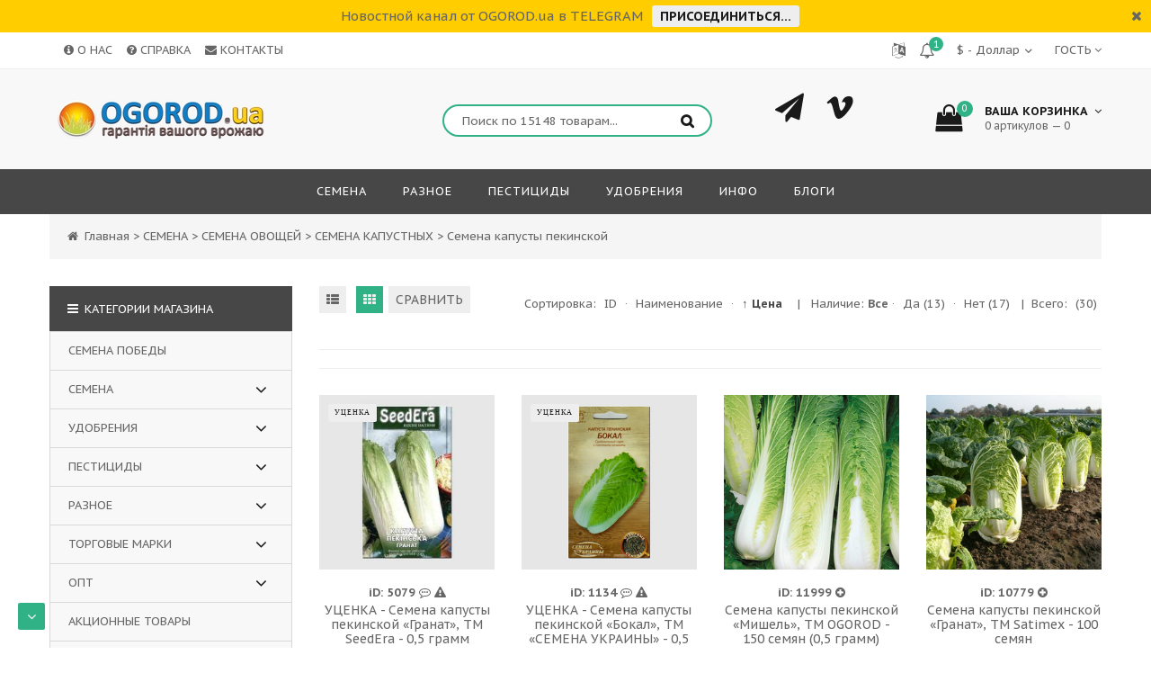

--- FILE ---
content_type: text/html; charset=UTF-8
request_url: https://ogorod.ua/shop/semena/semena-ovoshhej/semena-kapustnykh/semena-kapusty-pekinskoj
body_size: 51969
content:
<!doctype html>
<html>
 <head>
 <meta charset="utf-8">
 <meta name="viewport" content="width=device-width, initial-scale=1, maximum-scale=1">
 
 <title>СЕМЕНА КАПУСТЫ ПЕКИНСКОЙ - купить ОПТом и в розницу. Новинки сортов и гибридов.</title>
 <meta name="description" content="Купить семена КАПУСТЫ ПЕКИНСКОЙ, в удобное для Вас время, круглосуточно. БЫСТРАЯ доставка в любую точку Украины из интернет-магазина ОГОРОД,- качественных семян КАПУСТЫ ПЕКИНСКОЙ, как отечественной, так и зарубежной селекций. Фото и описания сортов, отзывы клиентов по товарам." />
 <meta name="keywords" content="семена, каталог, семена почтой, семена овощей, семена цветов, сзр, пестициды, гербициды, инсектициды, моллюскоциды, прилипатели, протравители, репелленты, родентициды, регуляторы, фумиганты, фунгициды"> 
 <link type="text/css" rel="StyleSheet" href="/css/my.css" />
 
 <link href='https://fonts.googleapis.com/css?family=PT+Sans+Caption:400,700&subset=latin,cyrillic' rel='stylesheet' type='text/css'>
 <link rel="stylesheet" href="/css/font-awesome.min.css">
 <link rel="stylesheet" href="/css/owl.carousel.css">
 <script>
 var _ucoz_uriId = 'cat339page1',
 _ucoz_pageId = 'category',
 _ucoz_moduleId = 'shop',
 _ucoz_date = '22.01.2026';
 
 function comparelistToggle( caller ){
 if(lock_buttons) return;
 var id = $(caller).data('id');
 $('.compare-widget-'+id).addClass('compare-widget-wait');
 lock_buttons = 1;
 _uPostForm('', {type:'POST',url:'/shop/compare', data:{'action':'toggle', id:id}});
 } 
 
 
 function _bldCont1(indx){
 var bck=indx-1;var nxt=indx+1;
 if (bck<0){bck = allEntImgs6646.length-1;}
 if (nxt>=allEntImgs6646.length){nxt=0;}
 var imgs='';
 if (allEntImgs6646.length>1){
 for (var i=0;i<allEntImgs6646.length;i++){
 var img=i+1;
 if(allEntImgs6646[i][0].length<1){continue;}
 if (i==indx){imgs += '<b class="pgSwchA">'+img+'</b> ';}
 else {imgs += '<a class="pgSwch" href="javascript://" rel="nofollow" onclick="_bldCont('+i+');return false;">'+img+'</a> ';}
 }
 imgs = '<div align="center" style="padding:8px 0 5px 0;white-space:nowrap;overflow:auto;overflow-x:auto;overflow-y:hidden;"><a class="pgSwch" href="javascript://" rel="nofollow" onclick="_bldCont('+bck+');return false;">&laquo; Back</a> '+imgs+'<a class="pgSwch" href="javascript://" rel="nofollow" onclick="_bldCont('+nxt+');return false;">Next &raquo;</a> </div> ';}
 var hght = parseInt(allEntImgs6646[indx][2]); if ($.browser.msie) { hght += 28; };
 _picsCont = '<div id="_prCont" style="position:relative;"><img alt="" border="0" src="' + allEntImgs6646[indx][0] + '"/>'+imgs+'</div>';
 new _uWnd('wnd_prv', "Изображения товара", 10, 10, { waitimages:300000, autosizewidth:1, hideonresize:1, autosize:1, fadetype:1, closeonesc:1, align:'center', min:0, max:0, resize:1 }, _picsCont);
 }
 
 </script>
 <style>
 .podzakaz_button {
 display: none;
 }
 </style>
 <link rel="stylesheet" href="/css/magnific-popup.css"> 


	<link rel="stylesheet" href="/.s/src/base.min.css" />
	<link rel="stylesheet" href="/.s/src/layer7.min.css" />

	<script src="/.s/src/jquery-1.12.4.min.js"></script>
	
	<script src="/.s/src/uwnd.min.js"></script>
	<link rel="stylesheet" href="/.s/src/ulightbox/ulightbox.min.css" />
	<script src="/.s/src/ulightbox/ulightbox.min.js"></script>
	<script src="/.s/src/shop_utils.js"></script>
	<script>
/* --- UCOZ-JS-DATA --- */
window.uCoz = {"uLightboxType":1,"country":"US","mf":"dogorod","sh_curr_def":1,"site":{"id":"dogorod","host":"ogorod.ucoz.com","domain":"ogorod.ua"},"ver":1,"module":"shop","ssid":"270705254760041441004","language":"ru","sh_curr":{"1":{"name":"₴ - Гривна","disp":" ₴","rate":1,"dpos":0,"code":"UAH","default":1},"4":{"name":"€ - Евро","disp":" €","default":0,"dpos":0,"rate":0.05,"code":"EUR"},"5":{"default":0,"dpos":0,"rate":0.04,"code":"GBP","disp":" £","name":"£ - Фунт"},"3":{"default":0,"rate":0.06,"code":"USD","dpos":0,"disp":" $","name":"$ - Доллар"}},"shop_price_f":["%01.2f","","%01.2f",""],"sign":{"3125":"Закрыть","7254":"Изменить размер","5255":"Помощник","7287":"Перейти на страницу с фотографией.","7252":"Предыдущий","3129":"Доступ запрещён. Истёк период сессии.","10075":"Обязательны для выбора","3300":"Ошибка","7251":"Запрошенный контент не может быть загружен. Пожалуйста, попробуйте позже.","210178":"Замечания","3238":"Опции","5458":"Следующий","3255":"Сохранить","7253":"Начать слайд-шоу"},"layerType":7,"sh_goods":{"8842":{"old_price":"0.00","price":"11.96","imgs":["/_sh/88/8842m.jpg","/_sh/88/8842m_1.jpg"]},"5086":{"price":"12.12","old_price":"0.00","imgs":["/_sh/50/5086m.jpg"]},"9725":{"imgs":["/_sh/97/9725m.jpg"],"old_price":"0.00","price":"9.71"},"5781":{"imgs":["/_sh/57/5781m.jpg","/_sh/57/5781m_1.jpg","/_sh/57/5781m_2.jpg","/_sh/57/5781m_3.jpg"],"price":"11.14","old_price":"22.27"},"7332":{"imgs":["/_sh/73/7332m.jpg","/_sh/73/7332m_1.jpg"],"old_price":"0.00","price":"18.31"},"5279":{"imgs":["/_sh/52/5279m.jpg","/_sh/52/5279m_1.jpg","/_sh/52/5279m_2.jpg","/_sh/52/5279m_3.jpg"],"old_price":"0.00","price":"10.80"},"1902":{"old_price":"0.00","price":"11.56","imgs":["/_sh/19/1902m.jpg","/_sh/19/1902m_1.jpg"]},"3315":{"imgs":["/_sh/33/3315m.jpg","/_sh/33/3315m_1.jpg","/_sh/33/3315m_2.jpg"],"price":"23.32","old_price":"46.64"},"1065":{"price":"7.42","old_price":"0.00","imgs":["/_sh/10/1065m.jpg"]},"8108":{"imgs":["/_sh/81/8108m.jpg","/_sh/81/8108m_1.jpg"],"price":"34.33","old_price":"0.00"},"10079":{"old_price":"0.00","price":"14.26","imgs":["/_sh/100/10079m.jpg","/_sh/100/10079m_1.jpg"]},"2948":{"imgs":["/_sh/29/2948m.jpg","/_sh/29/2948m_1.jpg"],"price":"12.37","old_price":"24.76"},"9727":{"imgs":["/_sh/97/9727m.jpg"],"price":"13.12","old_price":"0.00"},"9728":{"imgs":["/_sh/97/9728m.jpg"],"price":"31.45","old_price":"0.00"},"151":{"imgs":["/_sh/1/151m.jpg","/_sh/1/151m_1.jpg"],"old_price":"0.00","price":"149.70"},"913":{"imgs":["/_sh/9/913m.jpg"],"price":"16.06","old_price":"0.00"},"9840":{"imgs":["/_sh/98/9840m.jpg"],"price":"291.89","old_price":"0.00"},"5897":{"imgs":["/_sh/58/5897m.jpg","/_sh/58/5897m_1.jpg"],"price":"29.21","old_price":"0.00"},"11999":{"imgs":["/_sh/119/11999m.jpg","/_sh/119/11999m_1.jpg"],"old_price":"0.00","price":"5.99"},"6435":{"old_price":"0.00","price":"14.82","imgs":["/_sh/64/6435m.jpg","/_sh/64/6435m_1.jpg"]},"9726":{"price":"9.25","old_price":"0.00","imgs":["/_sh/97/9726m.jpg"]},"8841":{"imgs":["/_sh/88/8841m.jpg","/_sh/88/8841m_1.jpg"],"old_price":"0.00","price":"11.39"},"5085":{"imgs":["/_sh/50/5085m.jpg"],"price":"14.12","old_price":"0.00"},"9841":{"imgs":["/_sh/98/9841m.jpg"],"price":"120.32","old_price":"0.00"},"5079":{"imgs":["/_sh/50/5079m.jpg","/_sh/50/5079m_1.jpg"],"old_price":"7.92","price":"3.96"},"1134":{"imgs":["/_sh/11/1134m.jpg","/_sh/11/1134m_1.jpg"],"price":"4.46","old_price":"8.93"},"11728":{"imgs":["/_sh/117/11728m.jpg","/_sh/117/11728m_1.jpg"],"price":"29.94","old_price":"0.00"},"4752":{"imgs":["/_sh/47/4752m.jpg","/_sh/47/4752m_1.jpg"],"price":"31.50","old_price":"0.00"},"10779":{"old_price":"0.00","price":"6.30","imgs":["/_sh/107/10779m.jpg","/_sh/107/10779m_1.jpg"]},"3316":{"imgs":["/_sh/33/3316m.jpg","/_sh/33/3316m_1.jpg","/_sh/33/3316m_2.jpg"],"old_price":"0.00","price":"46.64"}},"shop_price_separator":""};
/* --- UCOZ-JS-CODE --- */
checkNumber_header = 'Замечания';
		checkNumber_err = 'Опции<ul>%err_msg%</ul>Обязательны для выбора';
function loginPopupForm(params = {}) { new _uWnd('LF', ' ', -250, -100, { closeonesc:1, resize:1 }, { url:'/index/40' + (params.urlParams ? '?'+params.urlParams : '') }) }
/* --- UCOZ-JS-END --- */
</script>

	<style>.UhideBlock{display:none; }</style><link rel="stylesheet" href="/_st/shop.css" /><script src="/.s/src/shop.js"></script><style>
				@font-face {
					font-family: "FontAwesome";
					font-style: normal;
					font-weight: normal;
					src: url("/.s/src/panel-v2/fonts/fontawesome-webfont.eot?#iefix&v=4.3.0") format("embedded-opentype"), url("/.s/src/panel-v2/fonts/fontawesome-webfont.woff2?v=4.3.0") format("woff2"), url("/.s/src/panel-v2/fonts/fontawesome-webfont.woff?v=4.3.0") format("woff"), url("/.s/src/panel-v2/fonts/fontawesome-webfont.ttf?v=4.3.0") format("truetype"), url("/.s/src/panel-v2/fonts/fontawesome-webfont.svg?v=4.3.0#fontawesomeregular") format("svg");
				}
			</style>
</head>
 <body id="body">
 <script src="/js/jquery.magnific-popup.js" type="text/javascript"></script>
 <div id="loader"></div>
 <div id="wrapper">
 
 <!--U1AHEADER1Z--><script type="text/javascript" src="https://ogorod.ua/rtr/7"></script>

<!-- верхняя часть -->
<div id="top">
 <div class="cnt clr">
 <div class="top_left">&nbsp;&nbsp;&nbsp;&nbsp;<a title="Информация о магазине" href="/info"><i class="fa fa-info-circle"></i> О НАС</a>&nbsp;&nbsp;&nbsp;&nbsp;<a title="Раздел Справка" href="/faq/2-1"><i class="fa fa-question-circle"></i> СПРАВКА</a>&nbsp;&nbsp;&nbsp;&nbsp;<a title="Обратная связь" href="/contacts"><i class="fa fa-envelope"></i> КОНТАКТЫ</a>
 
</div>
 
 <span class="top_account top_account_price"> 
 
 <div style="line-height: 30px;display: block;float: left;"> Гость</div><i class="fa fa-angle-down" style="line-height: 30px;display: block;float: left;"></i>
 <ul>
 
 <li><a href="javascript:;" rel="nofollow" onclick="loginPopupForm(); return false;"><i class="fa fa-unlock-alt"></i> Вход</a></li>
 <li><a href="/index/3"><i class="fa fa-user-plus"></i> Регистрация</a></li>
 
 <li><a href="/shop/wishlist"><i class="fa fa-clock-o"></i> Лист ожидания</a></li>
 <li><a href="/shop/price"><i class="fa fa-file-text-o"></i> Прайс on-line</a></li>
 <li><a href="/shop/checkout"><i class="fa fa-shopping-basket"></i> Корзина</a></li>
 </ul>
 </span>

<div class="gt-block">
 <!-- Google Translate -->

<div id="google_translate_element"></div><script type="text/javascript">

function googleTranslateElementInit() {
 new google.translate.TranslateElement({pageLanguage: 'ru', includedLanguages: 'uk,bg,cs,da,de,el,en,es,et,fr,az,it,lt,lv,mk,nl,no,pl,pt,ru,sv,tr',
 layout: google.translate.TranslateElement.FloatPosition.TOP_LEFT, autoDisplay: false}, 'google_translate_element');
}
</script><script type="text/javascript" src="//translate.google.com/translate_a/element.js?cb=googleTranslateElementInit"></script>

 <style>
 .gt-block {float: right; width:0; overflow:hidden }
 #body {top: auto !important;}
 #goog-gt-tt, div.skiptranslate {display:none!important;}
 </style>
</div>

 <div id="shop-currency">
			<form action="/shop/currency" id="shop-currency-form" method="post">
			<select id="shop-currency-select" name="id" onchange="document.getElementById('shop-currency-form').submit()">
		<option value="1" selected>₴ - Гривна</option><option value="3">$ - Доллар</option><option value="4">€ - Евро</option><option value="5">£ - Фунт</option></select><input type="hidden" name="url" value="/shop/semena/semena-ovoshhej/semena-kapustnykh/semena-kapusty-pekinskoj"></form></div>
 
 <div class="user-bell">
 
 <i class="fa fa-bell-o" onclick="$('.user-bell-container').slideToggle()"></i>
 <span class="badge bg-color2 bells">1</span>
 <div class="user-bell-container"> 
 <a href="/faq/2-0-22"><span>Дисконтная программа для зарегистрированных пользователей, накопительные скидки до 10%!</span></a>
<hr>
 <a class="email_message" style="dislay:none"> 
 </a>
 </div>
 </div>

<div class="site-lang">
<a title="Сменить язык сайта" href="javascript://" onclick="return _showLangs()"><i class="fa fa-language"></i></a>
</div>

 </div>
</div>

<!-- шапка -->
 <header id="header">
 <div class="header_content cnt clr">
 <div id="logo">



 <a href="/"><img src="/image/logo/logo_v1.10.jpg" width="250" height="50" border="0" alt="Логотип" title="Интернет-магазин семян OGOROD™"></a>
 </div>

 <div class="header_right"> 
 <form id="search-form" onsubmit="this.sfSbm.disabled=true" method="post" action="/shop/search">
 <input type="text" class="search_keyword" name="query" placeholder="Поиск по 15148 товарам...">
 <input type="submit" class="search_submit" value="&#xf002;" name="sfSbm">
 </form>

<div class="header_phone">
<a class="f_soc" title="Связаться в Telegram" href="https://t.me/ogorod_ua"><i class="fa fa-paper-plane"></i></a>
<a class="f_soc" title="Связаться в Viber" href="viber://add?number=380987756633"><i class="fa fa-vimeo"></i></a>
</div>

 <div id="shop-basket"><div class="cart_info">
 <div class="cart_icon">
 <i class="fa fa-shopping-bag"></i>
 <span title="Суммарное количество товарных позиций">0</span>
 </div>
 <div class="cart_text">
 <b>Ваша корзинка <i class="fa fa-angle-down"></i></b><br>
 0 артикулов — 0
 </div>
</div>

<div class="cart_body">
 
 <a href="/shop/checkout" class="cart_btn_checkout">Оформить</a>
 <a href="javascript://" rel="nofollow" onclick="return clearBasket();" class="cart_btn_clear">Очистить</a>
</div>

<script language="Javascript"><!--
 var lock_buttons = 0;
 
 function clearBasket(){
 if(lock_buttons) return false; else lock_buttons = 1;
 var el = $('#shop-basket');
 if(el.length){ var g=document.createElement("div"); $(g).addClass('myWinGrid').attr("id",'shop-basket-fade').css({"left":"0","top":"0","position":"absolute","border":"#CCCCCC 1px solid","width":$(el).width()+'px',"height":$(el).height()+'px',"z-index":5}).hide().bind('mousedown',function(e){e.stopPropagation();e.preventDefault();_uWnd.globalmousedown();}).html('<div class="myWinLoad" style="margin:5px;"></div>'); $(el).append(g); $(g).show(); }
 _uPostForm('',{type:'POST',url:'/shop/basket',data:{'mode':'clear'}});
 ga_event('basket_clear');
 return false;
 }
 
 function removeBasket(id){
 if(lock_buttons) return false; else lock_buttons = 1;
 $('#basket-item-'+id+' .sb-func').removeClass('remove').addClass('myWinLoadS').attr('title','');
 _uPostForm('',{type:'POST',url:'/shop/basket',data:{'mode':'del', 'id':id}});
 return false;
 }
 
 function add2Basket(id,pref){
 if(lock_buttons) return false; else lock_buttons = 1;
 var opt = new Array();
 var err_msg = '';
 $('#b'+pref+'-'+id+'-basket').attr('disabled','disabled');
 $('#'+pref+'-'+id+'-basket').removeClass('done').removeClass('err').removeClass('add').addClass('wait').attr('title','');
 $('#'+pref+'-'+id+'-options-selectors').find('input:checked, select').each(function(){
 opt.push(this.id.split('-')[3]+(this.value !== '' ? '-'+this.value :''));
 
 if(this.value !== ''){
 opt.push(this.id.split('-')[3]+(this.value !== '' ? '-'+this.value :''));
 }else{
 err_msg += '<li>'+$(this).parent().parent().find('span.opt').html().replace(':', '')+'</li>';
 }
 });
 
 if(err_msg == ''){
 _uPostForm('',{type:'POST',url:'/shop/basket',data:{'mode':'add', 'id':id, 'pref':pref, 'opt':opt.join(':'), 'cnt':$('#q'+pref+'-'+id+'-basket').val()}});
 ga_event('basket_add');
 }else{
 lock_buttons = 0;
 shop_alert('<div class="MyWinError">Опции<ul>'+err_msg+'</ul>обязательны для выбора</div>','Замечания','warning',350,100,{tm:8000,align:'left',icon:'https://s22.ucoz.net/img/icon/warning.png', 'onclose': function(){ $('#b'+pref+'-'+id+'-basket').removeAttr('disabled'); $('#'+pref+'-'+id+'-basket').removeClass('wait').addClass('add'); }});
 }
 return false;
 }
 
 function buyNow(id,pref){
 if(lock_buttons) return false; else lock_buttons = 1;
 var opt = new Array();
 var err_msg = '';
 $('#b'+pref+'-'+id+'-buynow').attr('disabled','disabled');
 $('#'+pref+'-'+id+'-buynow').removeClass('done').removeClass('err').removeClass('now').addClass('wait').attr('title','');
 $('#'+pref+'-'+id+'-options-selectors').find('input:checked, select').each(function(){
 if(this.value !== ''){
 opt.push(this.id.split('-')[3]+'-'+this.value);
 }else{
 err_msg += '<li>'+$(this).parent().parent().find('span.opt').html().replace(':', '')+'</li>';
 }
 });
 if(err_msg == ''){
 _uPostForm('',{type:'POST',url:'/shop/basket',data:{'mode':'add', 'id':id, 'pref':pref, 'opt':opt.join(':'), 'cnt':$('#q'+pref+'-'+id+'-basket').val(), 'now':1}});
 ga_event('basket_buynow');
 }else{
 lock_buttons = 0;
 shop_alert('<div class="MyWinError">Опции<ul>'+err_msg+'</ul>обязательны для выбора</div>','Замечания','warning',350,100,{tm:8000,align:'left',icon:'https://s22.ucoz.net/img/icon/warning.png', 'onclose': function(){ $('#b'+pref+'-'+id+'-buynow').removeAttr('disabled'); $('#'+pref+'-'+id+'-buynow').removeClass('wait').addClass('add'); }});
 }
 
 return false;
 }
 //--></script></div>
 </div>
 </div>
 </header>

<!-- меню сайта -->
<nav id="nav">
 <div class="nav_content cnt clr">
 
 <a class="menu-icon" href="#sidebar"><i class="fa fa-bars"></i> МЕНЮ</a>
 
 <!-- <sblock_nmenu> -->
 <!-- <bc> --><div id="uNMenuDiv1" class="uMenuV"><ul class="uMenuRoot">
<li class="uWithSubmenu"><a  href="/shop/semena" ><span>СЕМЕНА</span></a><ul>
<li class="uWithSubmenu"><a  href="/shop/semena/semena-ovoshhej" ><span>ОВОЩНЫЕ</span></a><ul>
<li class="uWithSubmenu"><a  href="/shop/semena/semena-ovoshhej/semena-bakhchevykh" ><span>БАХЧЕВЫЕ</span></a><ul>
<li><a  href="/shop/semena/semena-ovoshhej/semena-bakhchevykh/semena-arbuza" ><span>Арбуз</span></a></li>
<li><a class="menu_hint1 " href="/shop/semena/semena-ovoshhej/semena-bakhchevykh/semena-beninkazy" ><span>Бенинказа</span></a></li>
<li><a  href="/shop/semena/semena-ovoshhej/semena-bakhchevykh/semena-dyni" ><span>Дыня</span></a></li>
<li><a  href="/shop/semena/semena-ovoshhej/semena-bakhchevykh/semena-kabachkov" ><span>Кабачок</span></a></li>
<li><a  href="/shop/semena/semena-ovoshhej/semena-bakhchevykh/semena-lagenarii" ><span>Лагенария</span></a></li>
<li><a  href="/shop/semena/semena-ovoshhej/semena-bakhchevykh/semena-ljuffy" ><span>Люффа</span></a></li>
<li class="uWithSubmenu"><a class="menu_hint2 " href="/shop/semena/semena-ovoshhej/semena-bakhchevykh/semena-ogurcov" ><span>Огурец</span></a><ul>
<li><a  href="/shop/semena/semena-ovoshhej/semena-bakhchevykh/semena-ogurcov/filter/sroki-sozrevanija=0-35-dnej" ><span>УльтраРанний</span></a></li>
<li><a  href="/shop/semena/semena-ovoshhej/semena-bakhchevykh/semena-ogurcov/filter/sroki-sozrevanija=36-45-dnej" ><span>Раннеспелый</span></a></li>
<li><a  href="/shop/semena/semena-ovoshhej/semena-bakhchevykh/semena-ogurcov/filter/sroki-sozrevanija=46-55-dnej" ><span>Среднеспелый</span></a></li>
<li><a  href="/shop/semena/semena-ovoshhej/semena-bakhchevykh/semena-ogurcov/filter/sroki-sozrevanija=bolee-56-dnej" ><span>Позднеспелый</span></a></li>
<li><a  href="/shop/semena/semena-ovoshhej/semena-bakhchevykh/semena-ogurcov/filter/tip-opylenija=samoopyljaemyj" ><span>Партенокарпический</span></a></li>
<li><a  href="/shop/semena/semena-ovoshhej/semena-bakhchevykh/semena-ogurcov/filter/tip-opylenija=pchjoloopyljaemyj" ><span>Насекомоопыляемый</span></a></li></ul></li>
<li><a  href="/shop/semena/semena-ovoshhej/semena-bakhchevykh/semena-patissonov" ><span>Патиссон</span></a></li>
<li><a  href="/shop/semena/semena-ovoshhej/semena-bakhchevykh/semena-tykvy" ><span>Тыква</span></a></li></ul></li>
<li class="uWithSubmenu"><a  href="/shop/semena/semena-ovoshhej/semena-bobovykh" ><span>БОБОВЫЕ</span></a><ul>
<li><a  href="/shop/semena/semena-ovoshhej/semena-bobovykh/semena-bobov" ><span>Бобы</span></a></li>
<li><a  href="/shop/semena/semena-ovoshhej/semena-bobovykh/semena-gorokha" ><span>Горох</span></a></li>
<li><a  href="/shop/semena/semena-ovoshhej/semena-bobovykh/semena-nuta" ><span>Нут</span></a></li>
<li><a  href="/shop/semena/semena-ovoshhej/semena-bobovykh/semena-soi" ><span>Соя</span></a></li>
<li><a  href="/shop/semena/semena-ovoshhej/semena-bobovykh/semena-fasoli" ><span>Фасоль</span></a></li>
<li><a  href="/shop/semena/semena-ovoshhej/semena-bobovykh/semena-chechevicy" ><span>Чечевица</span></a></li>
<li><a  href="/shop/semena/semena-ovoshhej/semena-bobovykh/semena-chiny" ><span>Чина</span></a></li></ul></li>
<li class="uWithSubmenu"><a  href="/shop/semena/semena-ovoshhej/semena-desertnykh" ><span>ДЕСЕРТНЫЕ</span></a><ul>
<li><a  href="/shop/semena/semena-ovoshhej/semena-desertnykh/semena-artishoka" ><span>Артишок</span></a></li>
<li><a  href="/shop/semena/semena-ovoshhej/semena-desertnykh/semena-bamii" ><span>Бамия</span></a></li>
<li><a  href="/shop/semena/semena-ovoshhej/semena-desertnykh/semena-sparzhi" ><span>Спаржа</span></a></li>
<li><a  href="/shop/semena/semena-ovoshhej/semena-desertnykh/semena-revenja" ><span>Ревень</span></a></li>
<li><a  href="/shop/semena/semena-ovoshhej/semena-desertnykh/semena-fenkhelja" ><span>Фенхель</span></a></li></ul></li>
<li class="uWithSubmenu"><a  href="/shop/semena/semena-ovoshhej/semena-zernovykh" ><span>ЗЕРНОВЫЕ</span></a><ul>
<li><a  href="/shop/semena/semena-ovoshhej/semena-zernovykh/semena-kukuruzy" ><span>Кукуруза</span></a></li>
<li><a  href="/shop/semena/semena-ovoshhej/semena-zernovykh/semena-podsolnechnika" ><span>Подсолнечник</span></a></li></ul></li>
<li class="uWithSubmenu"><a  href="/shop/semena/semena-ovoshhej/semena-kapustnykh" ><span>КАПУСТНЫЕ</span></a><ul>
<li><a  href="/shop/semena/semena-ovoshhej/semena-kapustnykh/semena-kapusty-belokochannoj" ><span>Капуста белокочанная</span></a></li>
<li><a  href="/shop/semena/semena-ovoshhej/semena-kapustnykh/semena-kapusty-brokkoli" ><span>Капуста брокколи</span></a></li>
<li><a  href="/shop/semena/semena-ovoshhej/semena-kapustnykh/semena-kapusty-brjusselskoj" ><span>Капуста брюссельская</span></a></li>
<li><a  href="/shop/semena/semena-ovoshhej/semena-kapustnykh/semena-kapusty-kolrabi" ><span>Капуста кольраби</span></a></li>
<li><a  href="/shop/semena/semena-ovoshhej/semena-kapustnykh/semena-kapusty-krasnokochannoj" ><span>Капуста краснокочанная</span></a></li>
<li><a  href="/shop/semena/semena-ovoshhej/semena-kapustnykh/semena-kapusty-listovoj" ><span>Капуста листовая</span></a></li>
<li><a  href="/shop/semena/semena-ovoshhej/semena-kapustnykh/semena-kapusty-pekinskoj" ><span>Капуста пекинская</span></a></li>
<li><a  href="/shop/semena/semena-ovoshhej/semena-kapustnykh/semena-kapusty-savojskoj" ><span>Капуста савойская</span></a></li>
<li><a  href="/shop/semena/semena-ovoshhej/semena-kapustnykh/semena-kapusty-cvetnoj" ><span>Капуста цветная</span></a></li></ul></li>
<li class="uWithSubmenu"><a  href="/shop/semena/semena-ovoshhej/semena-korneplodov" ><span>КОРНЕПЛОДЫ</span></a><ul>
<li><a  href="/shop/semena/semena-ovoshhej/semena-korneplodov/semena-brjukvy" ><span>Брюква</span></a></li>
<li><a  href="/shop/semena/semena-ovoshhej/semena-korneplodov/semena-kartofelja" ><span>Картофель</span></a></li>
<li><a  href="/shop/semena/semena-ovoshhej/semena-korneplodov/semena-ovsjanogo-kornja" ><span>Овсяный корень</span></a></li>
<li><a  href="/shop/semena/semena-ovoshhej/semena-korneplodov/semena-morkovi" ><span>Морковь</span></a></li>
<li><a  href="/shop/semena/semena-ovoshhej/semena-korneplodov/semena-pasternaka" ><span>Пастернак</span></a></li>
<li><a  href="/shop/semena/semena-ovoshhej/semena-korneplodov/semena-petrushki-kornevoj" ><span>Петрушка корневая</span></a></li>
<li><a  href="/shop/semena/semena-ovoshhej/semena-korneplodov/semena-redisa" ><span>Редис</span></a></li>
<li><a  href="/shop/semena/semena-ovoshhej/semena-korneplodov/semena-redki" ><span>Редька</span></a></li>
<li><a  href="/shop/semena/semena-ovoshhej/semena-korneplodov/semena-repy" ><span>Репа</span></a></li>
<li><a  href="/shop/semena/semena-ovoshhej/semena-korneplodov/semena-svekly" ><span>Свекла</span></a></li>
<li><a  href="/shop/semena/semena-ovoshhej/semena-korneplodov/semena-seldereja-kornevogo" ><span>Сельдерей корневой</span></a></li>
<li><a  href="/shop/semena/semena-ovoshhej/semena-korneplodov/semena-fenkhelja-kornevogo" ><span>Фенхель корневой</span></a></li>
<li><a  href="/shop/semena/semena-ovoshhej/semena-korneplodov/semena-cikorija-kornevogo" ><span>Цикорий корневой</span></a></li>
<li><a  href="/shop/semena/semena-ovoshhej/semena-korneplodov/semena-khrena" ><span>Хрен</span></a></li></ul></li>
<li class="uWithSubmenu"><a  href="/shop/semena/semena-ovoshhej/semena-listovykh" ><span>ЛИСТОВЫЕ</span></a><ul>
<li><a  href="/shop/semena/semena-ovoshhej/semena-listovykh/semena-bazilika" ><span>Базилик</span></a></li>
<li><a  href="/shop/semena/semena-ovoshhej/semena-listovykh/semena-gorchicy" ><span>Горчица</span></a></li>
<li><a  href="/shop/semena/semena-ovoshhej/semena-listovykh/semena-kervelja" ><span>Кервель</span></a></li>
<li><a  href="/shop/semena/semena-ovoshhej/semena-listovykh/semena-kinzy" ><span>Кинза</span></a></li>
<li><a class="menu_hint1 " href="/shop/semena/semena-ovoshhej/semena-listovykh/semena-mangolda" ><span>Мангольд</span></a></li>
<li><a  href="/shop/semena/semena-ovoshhej/semena-listovykh/semena-ogurechnoj-travy" ><span>Огуречная трава</span></a></li>
<li><a  href="/shop/semena/semena-ovoshhej/semena-listovykh/semena-petrushki" ><span>Петрушка листовая</span></a></li>
<li><a class="menu_hint2 " href="/shop/semena/semena-ovoshhej/semena-listovykh/semena-salata" ><span>Салат</span></a></li>
<li><a  href="/shop/semena/semena-ovoshhej/semena-listovykh/semena-seldereja-listovogo" ><span>Сельдерей листовой</span></a></li>
<li><a  href="/shop/semena/semena-ovoshhej/semena-listovykh/semena-ukropa" ><span>Укроп</span></a></li>
<li><a  href="/shop/semena/semena-ovoshhej/semena-listovykh/semena-salata/filter/raznovidnost-salata=cikorij-salatnyj" ><span>Цикорий</span></a></li>
<li><a  href="/shop/semena/semena-ovoshhej/semena-listovykh/semena-shpinata" ><span>Шпинат</span></a></li>
<li><a  href="/shop/semena/semena-ovoshhej/semena-listovykh/semena-shhavelja" ><span>Щавель</span></a></li></ul></li>
<li class="uWithSubmenu"><a  href="/shop/semena/semena-ovoshhej/semena-lukovichnykh" ><span>ЛУКОВИЧНЫЕ</span></a><ul>
<li><a  href="/shop/semena/semena-ovoshhej/semena-lukovichnykh/semena-luka" ><span>Лук</span></a></li>
<li><a class="menu_hint1 " href="https://ogorod.ua/shop/semena/semena-ovoshhej/semena-lukovichnykh/semena-luka/filter/posadochnyj-material=luk-sevok" target="_blank"><span>Лук севок</span></a></li>
<li><a  href="/shop/semena/semena-ovoshhej/semena-lukovichnykh/semena-cheremshi" ><span>Черемша</span></a></li>
<li><a  href="/shop/semena/semena-ovoshhej/semena-lukovichnykh/semena-chesnoka" ><span>Чеснок</span></a></li></ul></li>
<li class="uWithSubmenu"><a class="menu_hint2 " href="/shop/semena/semena-ovoshhej/semena-pasljonovykh" ><span>ПАСЛЁНОВЫЕ</span></a><ul>
<li><a  href="/shop/semena/semena-ovoshhej/semena-pasljonovykh/semena-baklazhan" ><span>Баклажан</span></a></li>
<li class="uWithSubmenu"><a  href="/shop/semena/semena-ovoshhej/semena-pasljonovykh/semena-perca" ><span>Перец</span></a><ul>
<li><a  href="/shop/semena/semena-ovoshhej/semena-pasljonovykh/semena-perca/filter/ves-ploda=bolee-250-gramm" ><span>Крупноплодный</span></a></li>
<li><a  href="/shop/semena/semena-ovoshhej/semena-pasljonovykh/semena-perca/filter/sroki-sozrevanija=0-111-denej" ><span>Ультра-Раннеспелый</span></a></li>
<li><a  href="/shop/semena/semena-ovoshhej/semena-pasljonovykh/semena-perca/filter/raznovidnost=sladkij" ><span>Сладкий</span></a></li>
<li><a  href="https://ogorod.ua/shop/semena/semena-ovoshhej/semena-pasljonovykh/semena-perca/filter/raznovidnost=ostryj" ><span>Горький</span></a></li></ul></li>
<li class="uWithSubmenu"><a  href="/shop/semena/semena-ovoshhej/semena-pasljonovykh/semena-tomatov" ><span>Томат</span></a><ul>
<li><a class="menu_hint2 " href="/shop/semena/semena-ovoshhej/semena-pasljonovykh/semena-tomatov/filter/torgovaja-marka=serija-ot-avtora" ><span>Коллекционные</span></a></li>
<li><a  href="/shop/semena/semena-ovoshhej/semena-pasljonovykh/semena-tomatov/filter/vysota-rastenija=nizkoroslyj" ><span>Низкорослые</span></a></li>
<li><a  href="/shop/semena/semena-ovoshhej/semena-pasljonovykh/semena-tomatov/filter/vysota-rastenija=sredneroslyj" ><span>Среднерослые</span></a></li>
<li><a  href="/shop/semena/semena-ovoshhej/semena-pasljonovykh/semena-tomatov/filter/vysota-rastenija=vysokoroslyj" ><span>Высокорослые</span></a></li>
<li><a  href="/shop/semena/semena-ovoshhej/semena-pasljonovykh/semena-tomatov/filter/ves-ploda=bolee-500-gramm" ><span>Крупноплодные</span></a></li>
<li><a  href="/shop/semena/semena-ovoshhej/semena-pasljonovykh/semena-tomatov/filter/ves-ploda=0-30-gramm" ><span>Мелкоплодные</span></a></li>
<li><a  href="/shop/semena/semena-ovoshhej/semena-pasljonovykh/semena-tomatov/filter/cvet-ploda=belyj" ><span>Белые</span></a></li>
<li><a  href="/shop/semena/semena-ovoshhej/semena-pasljonovykh/semena-tomatov/filter/cvet-ploda=oranzhevyj/cvet-ploda=zheltyj" ><span>Жёлтые - Оранжевые</span></a></li>
<li><a  href="/shop/semena/semena-ovoshhej/semena-pasljonovykh/semena-tomatov/filter/cvet-ploda=zeljonyj" ><span>Зелёные</span></a></li>
<li><a  href="/shop/semena/semena-ovoshhej/semena-pasljonovykh/semena-tomatov/filter/cvet-ploda=korichnevyj/cvet-ploda=chjornyj" ><span>Коричневые-Чёрные</span></a></li>
<li><a  href="/shop/semena/semena-ovoshhej/semena-pasljonovykh/semena-tomatov/filter/cvet-ploda=krasnyj" ><span>Красные</span></a></li>
<li><a  href="/shop/semena/semena-ovoshhej/semena-pasljonovykh/semena-tomatov/filter/cvet-ploda=originalnyj" ><span>Разноцветные</span></a></li>
<li><a  href="/shop/semena/semena-ovoshhej/semena-pasljonovykh/semena-tomatov/filter/cvet-ploda=rozovyj" ><span>Розовые</span></a></li>
<li><a  href="/shop/semena/semena-ovoshhej/semena-pasljonovykh/semena-tomatov/filter/cvet-ploda=fioletovyj" ><span>Синие - Фиолетовые</span></a></li></ul></li></ul></li></ul></li>
<li class="uWithSubmenu"><a  href="/shop/semena/semena-cvetov" ><span>ЦВЕТЫ</span></a><ul>
<li><a  href="/shop/semena/semena-cvetov/semena-odnoletnikh-cvetov" ><span>Однолетние цветы</span></a></li>
<li><a  href="/shop/semena/semena-cvetov/semena-mnogoletnikh-cvetov" ><span>Многолетние цветы</span></a></li></ul></li>
<li><a  href="/shop/semena/semena-prjanykh" ><span>Пряно-лекарственные</span></a></li>
<li><a class="menu_hint4 " href="/shop/semena/semena-tabaka" ><span>Семена табака</span></a></li>
<li class="uWithSubmenu"><a  href="/shop/semena/semena-derevev" ><span>ДЕРЕВЬЯ и КУСТАРНИКИ</span></a><ul>
<li><a  href="/shop/semena/semena-derevev/semena-listvennykh" ><span>Лиственные</span></a></li>
<li><a  href="/shop/semena/semena-derevev/semena-khvojnykh" ><span>Хвойные</span></a></li></ul></li>
<li class="uWithSubmenu"><a  href="/shop/semena/semena-redkikh" ><span>РЕДКИЕ</span></a><ul>
<li><a  href="/shop/semena/semena-redkikh/semena-vodnykh-rastenij" ><span>Водные растения</span></a></li>
<li><a  href="/shop/semena/semena-redkikh/semena-ehkzoticheskikh-rastenij" ><span>Экзотические растения</span></a></li></ul></li>
<li class="uWithSubmenu"><a  href="/shop/semena/semena-jagod" ><span>ЯГОДНЫЕ</span></a><ul>
<li><a  href="/shop/semena/semena-jagod/semena-brusniki" ><span>Брусника</span></a></li>
<li><a  href="/shop/semena/semena-jagod/semena-golubiki" ><span>Голубика</span></a></li>
<li><a  href="/shop/semena/semena-jagod/semena-djushenii" ><span>Дюшения</span></a></li>
<li><a  href="/shop/semena/semena-jagod/semena-ezheviki" ><span>Ежевика</span></a></li>
<li><a  href="/shop/semena/semena-jagod/semena-zemljaniki" ><span>Земляника</span></a></li>
<li><a  href="/shop/semena/semena-jagod/semena-klubniki" ><span>Клубника</span></a></li>
<li><a  href="/shop/semena/semena-jagod/semena-kljukvy" ><span>Клюква</span></a></li>
<li><a  href="/shop/semena/semena-jagod/semena-kryzhovnika" ><span>Крыжовник</span></a></li>
<li><a  href="/shop/semena/semena-jagod/semena-maliny" ><span>Малина</span></a></li>
<li><a  href="/shop/semena/semena-jagod/semena-moroshki" ><span>Морошка</span></a></li>
<li><a  href="/shop/semena/semena-jagod/semena-smorodiny" ><span>Смородина</span></a></li>
<li><a  href="/shop/semena/semena-jagod/semena-fizalisa" ><span>Физалис</span></a></li>
<li><a  href="/shop/semena/semena-jagod/semena-cherniki" ><span>Черника</span></a></li>
<li><a  href="/shop/semena/semena-jagod/semena-drugikh-jagodnykh" ><span>ДРУГИЕ ЯГОДНЫЕ</span></a></li></ul></li>
<li class="uWithSubmenu"><a  href="/shop/semena/semena-trav" ><span>ТРАВЫ и СИДЕРАТЫ</span></a><ul>
<li><a  href="/shop/semena/semena-trav-i-sideratov/semena-gazonnoj-travy" ><span>Газонная трава</span></a></li>
<li><a  href="/shop/semena/semena-trav-i-sideratov/semena-zlakov" ><span>Злаки</span></a></li>
<li><a class="menu_hint1 " href="/shop/semena/semena-trav/semena-medonosov" ><span>Медоносы</span></a></li>
<li><a  href="/shop/semena/semena-trav-i-sideratov/semena-sideratov" ><span>Сидераты</span></a></li>
<li><a  href="/shop/semena/semena-trav-i-sideratov/semena-trav-dlja-zhivotnykh" ><span>Трава для животных</span></a></li></ul></li>
<li class="uWithSubmenu"><a  href="/shop/semena/smesi-semjan-nabory" ><span>СМЕСИ СЕМЯН, наборы</span></a><ul>
<li><a  href="/shop/semena/smesi-semjan-nabory/podarochnye-nabory" ><span>Подарочные наборы</span></a></li></ul></li>
<li><a  href="/shop/semena/micelij-gribov" ><span>Мицелий грибов</span></a></li></ul></li>
<li class="uWithSubmenu"><a  href="/shop/raznoe" ><span>Разное</span></a><ul>
<li><a class="menu_hint1 " href="/shop/raznoe/biodestruktory" ><span>Биодеструкторы</span></a></li>
<li><a class="menu_hint1 " href="https://ogorod.ua/shop/raznoe/bytovye-melochi" ><span>Бытовые мелочи</span></a></li>
<li class="uWithSubmenu"><a  href="/shop/raznoe/vsjo-dlja-rassady" ><span>Всё для рассады</span></a><ul>
<li><a  href="/shop/raznoe/vsjo-dlja-rassady/stakanchiki-i-gorshki-dlja-rassady" ><span>Емкости для рассады</span></a></li>
<li><a class="menu_hint1 " href="/shop/raznoe/vsjo-dlja-rassady/birki-dlja-rastenij" ><span>Бирки для растений</span></a></li>
<li><a  href="/shop/raznoe/vsjo-dlja-rassady/kassety-dlja-rassady" ><span>Кассеты для рассады</span></a></li>
<li><a  href="/shop/raznoe/vsjo-dlja-rassady/poddony-dlja-rassady-lukovichnicy" ><span>Поддоны для рассады</span></a></li>
<li><a  href="/shop/raznoe/vsjo-dlja-rassady/stakanchiki-i-gorshki-dlja-rassady" ><span>Cтаканчики для рассады</span></a></li>
<li><a  href="/shop/raznoe/vsjo-dlja-rassady/kokosovye-tabletki" ><span>Таблетки кокосовые</span></a></li>
<li><a  href="/shop/raznoe/vsjo-dlja-rassady/torfjanye-tabletki" ><span>Таблетки торфяные</span></a></li></ul></li>
<li><a  href="/shop/raznoe/gorshki-kashpo-vazony" ><span>Горшки, кашпо, вазоны</span></a></li>
<li><a  href="/shop/raznoe/pochva-grunty-i-substraty" ><span>Грунт, почва и субстраты</span></a></li>
<li><a class="menu_hint4 " href="/shop/raznoe/grjadki" ><span>Грядки</span></a></li>
<li><a  href="/shop/raznoe/pribory-diagnostiki-pochvy" ><span>Диагностика</span></a></li>
<li><a  href="/shop/raznoe/instrumenty" ><span>Инструменты</span></a></li>
<li><a  href="/shop/raznoe/knigi" ><span>Книги</span></a></li>
<li><a class="menu_hint4 " href="/shop/raznoe/mangaly-shampura" ><span>Мангалы, шампура</span></a></li>
<li><a  href="/shop/raznoe/maslo" ><span>Масло сыродавленное</span></a></li>
<li><a  href="/shop/raznoe/med" ><span>Мёд и орехи</span></a></li>
<li><a  href="/shop/raznoe/parniki-teplicy" ><span>Парники, теплицы</span></a></li>
<li><a class="menu_hint1 " href="/shop/raznoe/sbory-lekarstvennykh-rastenij" ><span>Сборы трав</span></a></li>
<li><a class="menu_hint4 " href="/shop/raznoe/skvorechniki" ><span>Скворечники</span></a></li>
<li class="uWithSubmenu"><a  href="/shop/raznoe/sredstva-individualnoj-zashhity" ><span>Средства защиты</span></a><ul>
<li><a  href="/shop/raznoe/sredstva-individualnoj-zashhity/sizruk" ><span>СИЗ рук</span></a></li>
<li><a  href="/shop/raznoe/sredstva-individualnoj-zashhity/siz-organov-slukha" ><span>СИЗ органов слуха</span></a></li>
<li><a  href="/shop/raznoe/sredstva-individualnoj-zashhity/siz-organov-zrenija" ><span>СИЗ органов зрения</span></a></li>
<li><a  href="/shop/raznoe/sredstva-individualnoj-zashhity/siz-organov-dykhanija" ><span>СИЗ органов дыхания</span></a></li>
<li><a  href="/shop/raznoe/sredstva-individualnoj-zashhity/spec-odezhda" ><span>Спец. одежда</span></a></li></ul></li>
<li class="uWithSubmenu"><a  href="/shop/raznoe/tekstil" ><span>Текстиль</span></a><ul>
<li><a  href="/shop/raznoe/tekstil/fartuki" ><span>Фартуки</span></a></li>
<li><a  href="/shop/raznoe/tekstil/polotenca" ><span>Полотенца</span></a></li>
<li><a  href="/shop/raznoe/tekstil/skaterti" ><span>Скатерти</span></a></li>
<li><a  href="/shop/raznoe/tekstil/futbolki" ><span>Футболки</span></a></li></ul></li>
<li><a  href="/shop/raznoe/termometry" ><span>Термометры</span></a></li>
<li class="uWithSubmenu"><a  href="/shop/raznoe/tovary-dlja-podvjazki" ><span>Товары для подвязки</span></a><ul>
<li><a  href="/shop/raznoe/tovary-dlja-podvjazki/shpagat" ><span>Шпагат</span></a></li></ul></li>
<li class="uWithSubmenu"><a  href="/shop/raznoe/poliv" ><span>Товары для полива</span></a><ul>
<li><a  href="/shop/raznoe/poliv/kapelnyj-poliv" ><span>Капельный полив</span></a></li>
<li><a  href="/shop/raznoe/poliv/shlangi" ><span>Шланги</span></a></li>
<li><a  href="/shop/raznoe/poliv/katushki" ><span>Катушки для шлангов</span></a></li>
<li><a  href="/shop/raznoe/poliv/konnektory" ><span>Коннекторы для шлангов</span></a></li>
<li><a  href="/shop/raznoe/poliv/nasadki-dlja-shlangov" ><span>Насадки для шлангов</span></a></li>
<li><a  href="/shop/raznoe/poliv/orositeli" ><span>Оросители</span></a></li>
<li><a  href="/shop/raznoe/poliv/sistemy-upravlenija-polivom" ><span>Системы управления поливом</span></a></li></ul></li>
<li><a  href="/shop/raznoe/oborudovanie-dlja-torgovli-semenami" ><span>Товары для торговли</span></a></li>
<li><a  href="/shop/raznoe/ukryvnye-materialy" ><span>Укрывные материалы</span></a></li></ul></li>
<li class="uWithSubmenu"><a  href="/shop/pesticidy" ><span>Пестициды</span></a><ul>
<li class="uWithSubmenu"><a  href="/shop/pesticidy/bolezni-ot-a-do-ja" ><span>Болезни от А до Я</span></a><ul>
<li class="uWithSubmenu"><a  href="/shop/pesticidy/bolezni-ot-a-do-ja/a-jo" ><span>А - Ё</span></a><ul>
<li><a  href="/shop/pesticidy/bolezni-ot-a-do-ja/a-jo/alternarioz" ><span>Альтернариоз</span></a></li>
<li><a  href="/shop/pesticidy/bolezni-ot-a-do-ja/a-jo/antraknoz" ><span>Антракноз</span></a></li>
<li><a  href="/shop/pesticidy/bolezni-ot-a-do-ja/a-jo/askokhitoz" ><span>Аскохитоз</span></a></li>
<li><a  href="/shop/pesticidy/bolezni-ot-a-do-ja/a-jo/bakterioz" ><span>Бактериоз</span></a></li>
<li><a  href="/shop/pesticidy/bolezni-ot-a-do-ja/a-jo/gnil-belaja" ><span>Гниль белая</span></a></li>
<li><a  href="/shop/pesticidy/bolezni-ot-a-do-ja/a-jo/gnil-vershinnaja" ><span>Гниль вершинная</span></a></li>
<li><a  href="/shop/pesticidy/bolezni-ot-a-do-ja/a-jo/gnil-kornevaja-1" ><span>Гниль корневая</span></a></li>
<li><a  href="/shop/pesticidy/bolezni-ot-a-do-ja/a-jo/gnil-krasnaja" ><span>Гниль красная</span></a></li>
<li><a  href="/shop/pesticidy/bolezni-ot-a-do-ja/a-jo/gnil-mokraja" ><span>Гниль мокрая</span></a></li>
<li><a  href="/shop/pesticidy/bolezni-ot-a-do-ja/a-jo/gnil-plodovaja" ><span>Гниль плодовая(монилиоз)</span></a></li>
<li><a  href="/shop/pesticidy/bolezni-ot-a-do-ja/a-jo/gnil-seraja" ><span>Гниль серая</span></a></li>
<li><a  href="/shop/pesticidy/bolezni-ot-a-do-ja/a-jo/gnil-serdcevidnaja" ><span>Гниль сердцевидная</span></a></li>
<li><a  href="/shop/pesticidy/bolezni-ot-a-do-ja/a-jo/gnil-sukhaja" ><span>Гниль сухая</span></a></li>
<li><a  href="/shop/pesticidy/bolezni-ot-a-do-ja/a-jo/gnil-fuzarioznaja" ><span>Гниль фузариозная</span></a></li>
<li><a  href="/shop/pesticidy/bolezni-ot-a-do-ja/a-jo/gnil-cerk-sporeloznaja" ><span>Гниль церк-спорельозная</span></a></li>
<li><a  href="/shop/pesticidy/bolezni-ot-a-do-ja/a-jo/gnil-shejkovaja" ><span>Гниль шейковая</span></a></li>
<li><a  href="/shop/pesticidy/bolezni-ot-a-do-ja/a-jo/duplistost" ><span>Дуплистость</span></a></li></ul></li>
<li class="uWithSubmenu"><a  href="/shop/pesticidy/bolezni-ot-a-do-ja/zh-m" ><span>Ж - М</span></a><ul>
<li><a  href="/shop/pesticidy/bolezni-ot-a-do-ja/zh-m/kila" ><span>Кила</span></a></li>
<li><a  href="/shop/pesticidy/bolezni-ot-a-do-ja/zh-m/klasterosporioz" ><span>Кластероспориоз</span></a></li>
<li><a  href="/shop/pesticidy/bolezni-ot-a-do-ja/zh-m/kokkomikoz" ><span>Коккомикоз</span></a></li>
<li><a  href="/shop/pesticidy/bolezni-ot-a-do-ja/zh-m/krasnukha" ><span>Краснуха</span></a></li>
<li><a  href="/shop/pesticidy/bolezni-ot-a-do-ja/zh-m/kurchavost-listev" ><span>Курчавость листьев</span></a></li>
<li><a  href="/shop/pesticidy/bolezni-ot-a-do-ja/zh-m/lishajniki" ><span>Лишайники</span></a></li>
<li><a  href="/shop/pesticidy/bolezni-ot-a-do-ja/zh-m/makrosporioz" ><span>Макроспориоз</span></a></li>
<li><a  href="/shop/pesticidy/bolezni-ot-a-do-ja/zh-m/malsekko" ><span>Мальсекко</span></a></li>
<li><a  href="/shop/pesticidy/bolezni-ot-a-do-ja/zh-m/medjanka" ><span>Медянка</span></a></li>
<li><a  href="/shop/pesticidy/bolezni-ot-a-do-ja/zh-m/mild" ><span>Милдью</span></a></li>
<li><a  href="/shop/pesticidy/bolezni-ot-a-do-ja/zh-m/mozaika-virusnaja" ><span>Мозаика вирусная</span></a></li>
<li><a  href="/shop/pesticidy/bolezni-ot-a-do-ja/zh-m/mozaika-obyknovennaja" ><span>Мозаика обыкновенная</span></a></li>
<li><a  href="/shop/pesticidy/bolezni-ot-a-do-ja/zh-m/mozaika-polevaja" ><span>Мозаика полевая</span></a></li>
<li><a  href="/shop/pesticidy/bolezni-ot-a-do-ja/zh-m/mozaika-tabachnaja" ><span>Мозаика табачная</span></a></li>
<li><a  href="/shop/pesticidy/bolezni-ot-a-do-ja/zh-m/mkhi" ><span>Мхи</span></a></li></ul></li>
<li class="uWithSubmenu"><a  href="/shop/pesticidy/bolezni-ot-a-do-ja/n-u" ><span>Н - У</span></a><ul>
<li><a  href="/shop/pesticidy/bolezni-ot-a-do-ja/n-u/nalet-sazhistyj" ><span>Налет сажистый</span></a></li>
<li><a  href="/shop/pesticidy/bolezni-ot-a-do-ja/n-u/nekroz-vnutrennij" ><span>Некроз внутренний</span></a></li>
<li><a  href="/shop/pesticidy/bolezni-ot-a-do-ja/n-u/nekroz-pjatnistyj" ><span>Некроз пятнистый</span></a></li>
<li><a  href="/shop/pesticidy/bolezni-ot-a-do-ja/n-u/parsha" ><span>Парша</span></a></li>
<li><a  href="/shop/pesticidy/bolezni-ot-a-do-ja/n-u/parsha-serebristaja" ><span>Парша серебристая</span></a></li>
<li><a  href="/shop/pesticidy/bolezni-ot-a-do-ja/n-u/parsha-chernaja-rizoktonioz" ><span>Парша черная (ризоктониоз)</span></a></li>
<li><a  href="https://ogorod.ua/shop/pesticidy/bolezni-ot-a-do-ja/n-u/penicillez" ><span>Пенициллез</span></a></li>
<li><a  href="/shop/pesticidy/bolezni-ot-a-do-ja/n-u/plesen-zelenaja" ><span>Плесень зеленая</span></a></li>
<li><a  href="/shop/pesticidy/bolezni-ot-a-do-ja/n-u/plesen-kartofelnaja" ><span>Плесень картофельная</span></a></li>
<li><a  href="/shop/pesticidy/bolezni-ot-a-do-ja/n-u/plesen-seraja" ><span>Плесень серая</span></a></li>
<li><a  href="/shop/pesticidy/bolezni-ot-a-do-ja/n-u/plesen-chernaja" ><span>Плесень черная</span></a></li>
<li><a  href="/shop/pesticidy/bolezni-ot-a-do-ja/n-u/poleganie" ><span>Полегание</span></a></li>
<li><a  href="/shop/pesticidy/bolezni-ot-a-do-ja/n-u/pjatnistost-bakterialnaja-uglovataja" ><span>Пятнистость бактериальная угловатая</span></a></li>
<li><a  href="/shop/pesticidy/bolezni-ot-a-do-ja/n-u/pjatnistost-bakterialnaja-chernaja" ><span>Пятнистость бактериальная черная</span></a></li>
<li><a  href="/shop/pesticidy/bolezni-ot-a-do-ja/n-u/pjatnistost-belaja" ><span>Пятнистость белая</span></a></li>
<li><a  href="/shop/pesticidy/bolezni-ot-a-do-ja/n-u/pjatnistost-buraja-fillostiktoz" ><span>Пятнистость бурая (филлостиктоз)</span></a></li>
<li><a  href="/shop/pesticidy/bolezni-ot-a-do-ja/n-u/pjatnistost-zheltaja-pirenoforoz" ><span>Пятнистость желтая (пиренофороз)</span></a></li>
<li><a  href="/shop/pesticidy/bolezni-ot-a-do-ja/n-u/pjatnistost-olivkovaja-kladosporioz" ><span>Пятнистость оливковая (кладоспориоз)</span></a></li>
<li><a  href="/shop/pesticidy/bolezni-ot-a-do-ja/n-u/pjatnistost-rannjaja-sukhaja" ><span>Пятнистость ранняя сухая (макроспориоз)</span></a></li>
<li><a  href="/shop/pesticidy/bolezni-ot-a-do-ja/n-u/pjatnistost-setchataja" ><span>Пятнистость сетчатая</span></a></li>
<li><a  href="/shop/pesticidy/bolezni-ot-a-do-ja/n-u/pjatnistost-chernaja" ><span>Пятнистость черная</span></a></li>
<li><a  href="/shop/pesticidy/bolezni-ot-a-do-ja/n-u/rak-bakterialnyj" ><span>Рак бактериальный</span></a></li>
<li><a  href="/shop/pesticidy/bolezni-ot-a-do-ja/n-u/rak-kornevoj" ><span>Рак корневой</span></a></li>
<li><a  href="/shop/pesticidy/bolezni-ot-a-do-ja/n-u/rak-chernyj" ><span>Рак черный</span></a></li>
<li><a  href="/shop/pesticidy/bolezni-ot-a-do-ja/n-u/rzhavchina" ><span>Ржавчина</span></a></li>
<li><a  href="/shop/pesticidy/bolezni-ot-a-do-ja/n-u/rzhavchina-bokalchasta" ><span>Ржавчина бокальчаста</span></a></li>
<li><a  href="/shop/pesticidy/bolezni-ot-a-do-ja/n-u/rzhavchina-buraja" ><span>Ржавчина бурая</span></a></li>
<li><a  href="/shop/pesticidy/bolezni-ot-a-do-ja/n-u/rinkhosporioz" ><span>Ринхоспориоз</span></a></li>
<li><a  href="/shop/pesticidy/bolezni-ot-a-do-ja/n-u/rosa-muchnistaja-oidium" ><span>Роса мучнистая (оидиум)</span></a></li>
<li><a  href="/shop/pesticidy/bolezni-ot-a-do-ja/n-u/rosa-muchnistaja-amerikanskaja" ><span>Роса мучнистая американская</span></a></li>
<li><a  href="/shop/pesticidy/bolezni-ot-a-do-ja/n-u/rosa-muchnistaja-lozhnaja-peronosporoz" ><span>Роса мучнистая ложная (пероноспороз)</span></a></li>
<li><a  href="/shop/pesticidy/bolezni-ot-a-do-ja/n-u/septorioz" ><span>Септориоз</span></a></li>
<li><a  href="/shop/pesticidy/bolezni-ot-a-do-ja/n-u/stemfilioz" ><span>Стемфилиоз</span></a></li>
<li><a  href="/shop/pesticidy/bolezni-ot-a-do-ja/n-u/stolbur" ><span>Столбур</span></a></li>
<li><a  href="/shop/pesticidy/bolezni-ot-a-do-ja/n-u/strik" ><span>Стрик</span></a></li></ul></li>
<li class="uWithSubmenu"><a  href="/shop/pesticidy/bolezni-ot-a-do-ja/f-ja" ><span>Ф - Я</span></a><ul>
<li><a  href="/shop/pesticidy/bolezni-ot-a-do-ja/f-ja/fitoftoroz" ><span>Фитофтороз</span></a></li>
<li><a  href="/shop/pesticidy/bolezni-ot-a-do-ja/f-ja/fomoz" ><span>Фомоз</span></a></li>
<li><a  href="/shop/pesticidy/bolezni-ot-a-do-ja/f-ja/fomopsis" ><span>Фомопсис</span></a></li>
<li><a  href="/shop/pesticidy/bolezni-ot-a-do-ja/f-ja/fuzarioz" ><span>Фузариоз</span></a></li>
<li><a  href="/shop/pesticidy/bolezni-ot-a-do-ja/f-ja/fuzarioznoe-uvjadanie" ><span>Фузариозное увядание</span></a></li>
<li><a  href="/shop/pesticidy/bolezni-ot-a-do-ja/f-ja/khloroz" ><span>Хлороз</span></a></li>
<li><a  href="/shop/pesticidy/bolezni-ot-a-do-ja/f-ja/cerkosporoz" ><span>Церкоспороз</span></a></li>
<li><a  href="/shop/pesticidy/bolezni-ot-a-do-ja/f-ja/citosporoz" ><span>Цитоспороз</span></a></li>
<li><a  href="/shop/pesticidy/bolezni-ot-a-do-ja/f-ja/chernaja-nozhka" ><span>Черная ножка</span></a></li>
<li><a  href="/shop/pesticidy/bolezni-ot-a-do-ja/f-ja/shjutte" ><span>Шютте</span></a></li></ul></li></ul></li>
<li class="uWithSubmenu"><a  href="/shop/pesticidy/vrediteli-ot-a-do-ja" ><span>Вредители от А до Я</span></a><ul>
<li class="uWithSubmenu"><a  href="/shop/pesticidy/vrediteli-ot-a-do-ja/a-jo" ><span>А - Ё</span></a><ul>
<li><a  href="/shop/pesticidy/vrediteli-ot-a-do-ja/a-jo/babochki" ><span>Бабочки (гусеницы)</span></a></li>
<li><a  href="/shop/pesticidy/vrediteli-ot-a-do-ja/a-jo/belokrylky" ><span>Белокрылкы</span></a></li>
<li><a  href="/shop/pesticidy/vrediteli-ot-a-do-ja/a-jo/beljanki" ><span>Белянки</span></a></li>
<li><a  href="/shop/pesticidy/vrediteli-ot-a-do-ja/a-jo/blokhi" ><span>Блохи</span></a></li>
<li><a  href="/shop/pesticidy/vrediteli-ot-a-do-ja/a-jo/bloshki" ><span>Блошки</span></a></li>
<li><a  href="/shop/pesticidy/vrediteli-ot-a-do-ja/a-jo/bronzovki" ><span>Бронзовки</span></a></li>
<li><a  href="/shop/pesticidy/vrediteli-ot-a-do-ja/a-jo/bukarki" ><span>Букарки</span></a></li>
<li><a  href="/shop/pesticidy/vrediteli-ot-a-do-ja/a-jo/vshi" ><span>Вши</span></a></li>
<li><a  href="/shop/pesticidy/vrediteli-ot-a-do-ja/a-jo/gallicy" ><span>Галлицы</span></a></li>
<li><a  href="/shop/pesticidy/vrediteli-ot-a-do-ja/a-jo/dolgonosiki" ><span>Долгоносики</span></a></li>
<li><a  href="/shop/pesticidy/vrediteli-ot-a-do-ja/a-jo/drevotochcy" ><span>Древоточцы</span></a></li></ul></li>
<li class="uWithSubmenu"><a  href="/shop/pesticidy/vrediteli-ot-a-do-ja/zh-m" ><span>Ж - М</span></a><ul>
<li><a  href="/shop/pesticidy/vrediteli-ot-a-do-ja/zh-m/zhuzhelicy" ><span>Жужелицы</span></a></li>
<li><a  href="/shop/pesticidy/vrediteli-ot-a-do-ja/zh-m/zhuki-khrushhi" ><span>Жуки(хрущи)</span></a></li>
<li><a  href="/shop/pesticidy/vrediteli-ot-a-do-ja/zh-m/zernoedy" ><span>Зерноеды</span></a></li>
<li><a  href="/shop/pesticidy/vrediteli-ot-a-do-ja/zh-m/kazarki" ><span>Казарки</span></a></li>
<li><a  href="/shop/pesticidy/vrediteli-ot-a-do-ja/zh-m/kleshhi" ><span>Клещи</span></a></li>
<li><a  href="/shop/pesticidy/vrediteli-ot-a-do-ja/zh-m/klopy" ><span>Клопы</span></a></li>
<li><a  href="/shop/pesticidy/vrediteli-ot-a-do-ja/zh-m/koloradskij-zhuk" ><span>Колорадский жук</span></a></li>
<li><a  href="/shop/pesticidy/vrediteli-ot-a-do-ja/zh-m/komariki" ><span>Комарики</span></a></li>
<li><a  href="/shop/pesticidy/vrediteli-ot-a-do-ja/zh-m/komary-gnus" ><span>Комары (Гнус)</span></a></li>
<li><a  href="/shop/pesticidy/vrediteli-ot-a-do-ja/zh-m/korovki" ><span>Коровки</span></a></li>
<li><a  href="/shop/pesticidy/vrediteli-ot-a-do-ja/zh-m/kravchik-golovachik" ><span>Кравчик-головач</span></a></li>
<li><a  href="/shop/pesticidy/vrediteli-ot-a-do-ja/zh-m/listobloshki" ><span>Листоблошки</span></a></li>
<li><a  href="/shop/pesticidy/vrediteli-ot-a-do-ja/zh-m/listovertki" ><span>Листовертки</span></a></li>
<li><a  href="/shop/pesticidy/vrediteli-ot-a-do-ja/zh-m/listoedy" ><span>Листоеды</span></a></li>
<li><a  href="/shop/pesticidy/vrediteli-ot-a-do-ja/zh-m/lozhnoshhitovki" ><span>Ложнощитовки</span></a></li>
<li><a  href="/shop/pesticidy/vrediteli-ot-a-do-ja/zh-m/medvedki-kapustjanki" ><span>Медведки (капустянки)</span></a></li>
<li><a  href="/shop/pesticidy/vrediteli-ot-a-do-ja/zh-m/medjanicy" ><span>Медяницы</span></a></li>
<li><a  href="/shop/pesticidy/vrediteli-ot-a-do-ja/zh-m/mertvoedy" ><span>Мертвоеды</span></a></li>
<li><a  href="/shop/pesticidy/vrediteli-ot-a-do-ja/zh-m/minery" ><span>Минеры</span></a></li>
<li><a  href="/shop/pesticidy/vrediteli-ot-a-do-ja/zh-m/mokrecy" ><span>Мокрецы</span></a></li>
<li><a  href="/shop/pesticidy/vrediteli-ot-a-do-ja/zh-m/mokricy" ><span>Мокрицы</span></a></li>
<li><a  href="/shop/pesticidy/vrediteli-ot-a-do-ja/zh-m/mol" ><span>Моль</span></a></li>
<li><a  href="/shop/pesticidy/vrediteli-ot-a-do-ja/zh-m/moskity" ><span>Москиты</span></a></li>
<li><a  href="/shop/pesticidy/vrediteli-ot-a-do-ja/zh-m/motylki" ><span>Мотыльки</span></a></li>
<li><a  href="/shop/pesticidy/vrediteli-ot-a-do-ja/zh-m/moshki" ><span>Мошки</span></a></li>
<li><a  href="/shop/pesticidy/vrediteli-ot-a-do-ja/zh-m/muravi" ><span>Муравьи</span></a></li>
<li><a  href="/shop/pesticidy/vrediteli-ot-a-do-ja/zh-m/mukhi" ><span>Мухи</span></a></li></ul></li>
<li class="uWithSubmenu"><a  href="/shop/pesticidy/vrediteli-ot-a-do-ja/n-u" ><span>Н - У</span></a><ul>
<li><a  href="/shop/pesticidy/vrediteli-ot-a-do-ja/n-u/nematody" ><span>Нематоды</span></a></li>
<li><a  href="/shop/pesticidy/vrediteli-ot-a-do-ja/n-u/ognevki" ><span>Огневки</span></a></li>
<li><a  href="/shop/pesticidy/vrediteli-ot-a-do-ja/n-u/osy" ><span>Осы</span></a></li>
<li><a  href="/shop/pesticidy/vrediteli-ot-a-do-ja/n-u/pauki" ><span>Пауки</span></a></li>
<li><a  href="/shop/pesticidy/vrediteli-ot-a-do-ja/n-u/pililshhiki" ><span>Пилильщики</span></a></li>
<li><a  href="/shop/pesticidy/vrediteli-ot-a-do-ja/n-u/pijavicy-pjavki" ><span>Пиявицы (пьявки)</span></a></li>
<li><a  href="/shop/pesticidy/vrediteli-ot-a-do-ja/n-u/plodozhorki" ><span>Плодожорки</span></a></li>
<li><a  href="/shop/pesticidy/vrediteli-ot-a-do-ja/n-u/provolochniki" ><span>Проволочники</span></a></li>
<li><a  href="/shop/pesticidy/vrediteli-ot-a-do-ja/n-u/pjadenicy" ><span>Пяденицы</span></a></li>
<li><a  href="/shop/pesticidy/vrediteli-ot-a-do-ja/n-u/sarancha" ><span>Саранча</span></a></li>
<li><a  href="/shop/pesticidy/vrediteli-ot-a-do-ja/n-u/slepni-gnus" ><span>Слепни (Гнус)</span></a></li>
<li><a  href="/shop/pesticidy/vrediteli-ot-a-do-ja/n-u/slizni" ><span>Слизни</span></a></li>
<li><a  href="/shop/pesticidy/vrediteli-ot-a-do-ja/n-u/sovki" ><span>Совки</span></a></li>
<li><a  href="/shop/pesticidy/vrediteli-ot-a-do-ja/n-u/sorokonozhki" ><span>Сороконожки</span></a></li>
<li><a  href="/shop/pesticidy/vrediteli-ot-a-do-ja/n-u/stekljannicy" ><span>Стеклянницы</span></a></li>
<li><a  href="/shop/pesticidy/vrediteli-ot-a-do-ja/n-u/tarakany" ><span>Тараканы</span></a></li>
<li><a  href="/shop/pesticidy/vrediteli-ot-a-do-ja/n-u/termity" ><span>Термиты</span></a></li>
<li><a  href="/shop/pesticidy/vrediteli-ot-a-do-ja/n-u/tlja" ><span>Тля</span></a></li>
<li><a  href="/shop/pesticidy/vrediteli-ot-a-do-ja/n-u/tripsy" ><span>Трипсы</span></a></li>
<li><a  href="/shop/pesticidy/vrediteli-ot-a-do-ja/n-u/ulitki" ><span>Улитки</span></a></li>
<li><a  href="/shop/pesticidy/vrediteli-ot-a-do-ja/n-u/ukhovertki" ><span>Уховертки</span></a></li></ul></li>
<li class="uWithSubmenu"><a  href="/shop/pesticidy/vrediteli-ot-a-do-ja/f-ja" ><span>Ф - Я</span></a><ul>
<li><a  href="/shop/pesticidy/vrediteli-ot-a-do-ja/f-ja/filoksera" ><span>Филлоксера</span></a></li>
<li><a  href="/shop/pesticidy/vrediteli-ot-a-do-ja/f-ja/cvetoedy" ><span>Цветоеды</span></a></li>
<li><a  href="/shop/pesticidy/vrediteli-ot-a-do-ja/f-ja/cikadki" ><span>Цикадки</span></a></li>
<li><a  href="/shop/pesticidy/vrediteli-ot-a-do-ja/f-ja/chervecy" ><span>Червецы</span></a></li>
<li><a  href="/shop/pesticidy/vrediteli-ot-a-do-ja/f-ja/cheshujnicy" ><span>Чешуйницы</span></a></li>
<li><a  href="/shop/pesticidy/vrediteli-ot-a-do-ja/f-ja/shelkoprjady" ><span>Шелкопряды</span></a></li>
<li><a  href="/shop/pesticidy/vrediteli-ot-a-do-ja/f-ja/shhitovki" ><span>Щитовки</span></a></li>
<li><a  href="/shop/pesticidy/vrediteli-ot-a-do-ja/f-ja/shhitonoski" ><span>Щитоноски</span></a></li></ul></li></ul></li>
<li class="uWithSubmenu"><a  href="/shop/pesticidy/sornjaki-ot-a-do-ja" ><span>Сорняки от А до Я</span></a><ul>
<li class="uWithSubmenu"><a  href="/shop/pesticidy/sornjaki-ot-a-do-ja/a-jo" ><span>А - Ё</span></a><ul>
<li><a  href="/shop/pesticidy/sornjaki-ot-a-do-ja/a-jo/aistnik-cikutovyj" ><span>Аистник цикутовый</span></a></li>
<li><a  href="/shop/pesticidy/sornjaki-ot-a-do-ja/a-jo/akalifa-juzhnaja" ><span>Акалифа южная</span></a></li>
<li><a  href="/shop/pesticidy/sornjaki-ot-a-do-ja/a-jo/bodjak-polevoj-osot-rozovyj" ><span>Бодяк полевой (осот розовый)</span></a></li>
<li><a  href="/shop/pesticidy/sornjaki-ot-a-do-ja/a-jo/borodavnik-obyknovennyj" ><span>Бородавник обыкновенный</span></a></li>
<li><a  href="/shop/pesticidy/sornjaki-ot-a-do-ja/a-jo/vasilek-sinij" ><span>Василек синий</span></a></li>
<li><a  href="/shop/pesticidy/sornjaki-ot-a-do-ja/a-jo/veronika-polevaja-pashennaja-persidskaja-pljushhelistnaja" ><span>Вероника полевая (пашенная), персидская, плющелистная</span></a></li>
<li><a  href="/shop/pesticidy/sornjaki-ot-a-do-ja/a-jo/vorobejnik-polevoj" ><span>Воробейник полевой</span></a></li>
<li><a  href="/shop/pesticidy/sornjaki-ot-a-do-ja/a-jo/vjunok-polevoj-berezka" ><span>Вьюнок полевой (березка)</span></a></li>
<li><a  href="/shop/pesticidy/sornjaki-ot-a-do-ja/a-jo/gorec-ptichij-sporysh" ><span>Горец птичий (спорыш)</span></a></li>
<li><a  href="/shop/pesticidy/sornjaki-ot-a-do-ja/a-jo/goroshek-myshinyj" ><span>Горошек мышиный</span></a></li>
<li><a  href="/shop/pesticidy/sornjaki-ot-a-do-ja/a-jo/gorchica-polevaja" ><span>Горчица полевая</span></a></li>
<li><a  href="/shop/pesticidy/sornjaki-ot-a-do-ja/a-jo/grechikha-tatarskaja" ><span>Гречиха татарская</span></a></li>
<li><a  href="/shop/pesticidy/sornjaki-ot-a-do-ja/a-jo/grechishka-vjunkovaja" ><span>Гречишка вьюнковая</span></a></li>
<li><a  href="/shop/pesticidy/sornjaki-ot-a-do-ja/a-jo/guljavnik-lezelja-vysokij-rogachka" ><span>Гулявник Лезеля, высокий (рогачка)</span></a></li>
<li><a  href="/shop/pesticidy/sornjaki-ot-a-do-ja/a-jo/deskurajnija-sofii" ><span>Дескурайния Софии</span></a></li>
<li><a  href="/shop/pesticidy/sornjaki-ot-a-do-ja/a-jo/drjoma-belaja" ><span>Дрёма белая</span></a></li>
<li><a  href="/shop/pesticidy/sornjaki-ot-a-do-ja/a-jo/durnishnik-obyknovennyj" ><span>Дурнишник обыкновенный</span></a></li>
<li><a  href="/shop/pesticidy/sornjaki-ot-a-do-ja/a-jo/dymjanka-aptechnaja" ><span>Дымянка аптечная</span></a></li>
<li><a  href="/shop/pesticidy/sornjaki-ot-a-do-ja/a-jo/ezhovnik-obyknovennyj-proso-kurinoe" ><span>Ежовник обыкновенный (просо куриное)</span></a></li></ul></li>
<li class="uWithSubmenu"><a  href="/shop/pesticidy/sornjaki-ot-a-do-ja/zh-m" ><span>Ж - М</span></a><ul>
<li><a  href="/shop/pesticidy/sornjaki-ot-a-do-ja/zh-m/zhivokost-polevaja" ><span>Живокость полевая</span></a></li>
<li><a  href="/shop/pesticidy/sornjaki-ot-a-do-ja/zh-m/zvezdchatka-srednjaja" ><span>Звездчатка средняя</span></a></li>
<li><a  href="/shop/pesticidy/sornjaki-ot-a-do-ja/zh-m/kanatnik-teofrasta" ><span>Канатник Теофраста</span></a></li>
<li><a  href="/shop/pesticidy/sornjaki-ot-a-do-ja/zh-m/konoplja-sornaja" ><span>Конопля сорная</span></a></li>
<li><a  href="/shop/pesticidy/sornjaki-ot-a-do-ja/zh-m/koster-polevoj-rzhanoj" ><span>Костер полевой (ржаной)</span></a></li>
<li><a  href="/shop/pesticidy/sornjaki-ot-a-do-ja/zh-m/krestovnik-obyknovennyj" ><span>Крестовник обыкновенный</span></a></li>
<li><a  href="/shop/pesticidy/sornjaki-ot-a-do-ja/zh-m/mak-samosejka" ><span>Мак самосейка</span></a></li>
<li><a  href="/shop/pesticidy/sornjaki-ot-a-do-ja/zh-m/mar-belaja" ><span>Марь белая</span></a></li>
<li><a  href="/shop/pesticidy/sornjaki-ot-a-do-ja/zh-m/mat-i-machekha-obyknovennaja" ><span>Мать-и-мачеха обыкновенная</span></a></li>
<li><a  href="/shop/pesticidy/sornjaki-ot-a-do-ja/zh-m/melkolepestnik-kanadskij" ><span>Мелколепестник канадский</span></a></li>
<li><a  href="/shop/pesticidy/sornjaki-ot-a-do-ja/zh-m/metlica-obyknovennaja" ><span>Метлица обыкновенная</span></a></li>
<li><a  href="/shop/pesticidy/sornjaki-ot-a-do-ja/zh-m/molokan-latuk-tatarskij-osot-goluboj" ><span>Молокан (латук татарский, осот голубой)</span></a></li>
<li><a  href="/shop/pesticidy/sornjaki-ot-a-do-ja/zh-m/molochaj-loznyj" ><span>Молочай лозный</span></a></li>
<li><a  href="/shop/pesticidy/sornjaki-ot-a-do-ja/zh-m/molochaj-solncegljad" ><span>Молочай-солнцегляд</span></a></li>
<li><a  href="/shop/pesticidy/sornjaki-ot-a-do-ja/zh-m/mjatlik-odnoletnij" ><span>Мятлик однолетний</span></a></li></ul></li>
<li class="uWithSubmenu"><a  href="/shop/pesticidy/sornjaki-ot-a-do-ja/n-u" ><span>Н - У</span></a><ul>
<li><a  href="/shop/pesticidy/sornjaki-ot-a-do-ja/n-u/nezabudka-polevaja" ><span>Незабудка полевая</span></a></li>
<li><a  href="/shop/pesticidy/sornjaki-ot-a-do-ja/n-u/ovsjug-pustoj-oves-pustoj" ><span>Овсюг пустой (овес пустой)</span></a></li>
<li><a  href="/shop/pesticidy/sornjaki-ot-a-do-ja/n-u/oduvanchik-lekarstvennyj" ><span>Одуванчик лекарственный</span></a></li>
<li><a  href="/shop/pesticidy/sornjaki-ot-a-do-ja/n-u/osot-polevoj-zheltyj" ><span>Осот полевой (желтый)</span></a></li>
<li><a  href="/shop/pesticidy/sornjaki-ot-a-do-ja/n-u/paslen-chernyj" ><span>Паслен черный</span></a></li>
<li><a  href="/shop/pesticidy/sornjaki-ot-a-do-ja/n-u/pastushja-sumka-obyknovennaja" ><span>Пастушья сумка обыкновенная</span></a></li>
<li><a  href="/shop/pesticidy/sornjaki-ot-a-do-ja/n-u/pikulnik-obyknovennyj" ><span>Пикульник обыкновенный</span></a></li>
<li><a  href="/shop/pesticidy/sornjaki-ot-a-do-ja/n-u/plevel-mnogoletnij" ><span>Плевел многолетний</span></a></li>
<li><a  href="/shop/pesticidy/sornjaki-ot-a-do-ja/n-u/plevel-mnogocvetnyj" ><span>Плевел многоцветный</span></a></li>
<li><a  href="/shop/pesticidy/sornjaki-ot-a-do-ja/n-u/podmarennik-cepkij" ><span>Подмаренник цепкий</span></a></li>
<li><a  href="/shop/pesticidy/sornjaki-ot-a-do-ja/n-u/polyn-obyknovennaja" ><span>Полынь обыкновенная</span></a></li>
<li><a  href="/shop/pesticidy/sornjaki-ot-a-do-ja/n-u/prosvirnik-prizemistyj-malva-kruglolistnaja" ><span>Просвирник приземистый (мальва круглолистная)</span></a></li>
<li><a  href="/shop/pesticidy/sornjaki-ot-a-do-ja/n-u/proso-volosovidnoe-verkhocvetnoe" ><span>Просо (волосовидное, верхоцветное)</span></a></li>
<li><a  href="/shop/pesticidy/sornjaki-ot-a-do-ja/n-u/pyrej-polzuchij" ><span>Пырей ползучий</span></a></li>
<li><a  href="/shop/pesticidy/sornjaki-ot-a-do-ja/n-u/redka-dikaja" ><span>Редька дикая</span></a></li>
<li><a  href="/shop/pesticidy/sornjaki-ot-a-do-ja/n-u/romashka-nepakhuchaja-prodyrjavlennaja-trekhrebernik" ><span>Ромашка непахучая (продырявленная, трехреберник)</span></a></li>
<li><a  href="/shop/pesticidy/sornjaki-ot-a-do-ja/n-u/rosichka-kroveostanavlivajushhaja-linejnaja-krovavo-krasnaja" ><span>Росичка кровеостанавливающая (линейная), кроваво-красная</span></a></li>
<li><a  href="/shop/pesticidy/sornjaki-ot-a-do-ja/n-u/svinoroj-palchatyj" ><span>Свинорой пальчатый</span></a></li>
<li><a  href="/shop/pesticidy/sornjaki-ot-a-do-ja/n-u/skerda-krovelnaja" ><span>Скерда кровельная</span></a></li>
<li><a  href="/shop/pesticidy/sornjaki-ot-a-do-ja/n-u/smolevka-obyknovennaja-khlopushka" ><span>Смолевка обыкновенная (хлопушка)</span></a></li>
<li><a  href="/shop/pesticidy/sornjaki-ot-a-do-ja/n-u/sorgo-aleppskoe-gumaj" ><span>Сорго алеппское (гумай)</span></a></li>
<li><a  href="/shop/pesticidy/sornjaki-ot-a-do-ja/n-u/surepka-obyknovennaja" ><span>Сурепка обыкновенная</span></a></li>
<li><a  href="/shop/pesticidy/sornjaki-ot-a-do-ja/n-u/torica-polevaja" ><span>Торица полевая</span></a></li></ul></li>
<li class="uWithSubmenu"><a  href="/shop/pesticidy/sornjaki-ot-a-do-ja/f-ja" ><span>Ф - Я</span></a><ul>
<li><a  href="/shop/pesticidy/sornjaki-ot-a-do-ja/f-ja/fialka-polevaja" ><span>Фиалка полевая</span></a></li>
<li><a  href="/shop/pesticidy/sornjaki-ot-a-do-ja/f-ja/khvoshh-polevoj" ><span>Хвощ полевой</span></a></li>
<li><a  href="/shop/pesticidy/sornjaki-ot-a-do-ja/f-ja/chereda-trekhrazdelnaja" ><span>Череда трехраздельная</span></a></li>
<li><a  href="/shop/pesticidy/sornjaki-ot-a-do-ja/f-ja/chistec-odnoletnij" ><span>Чистец однолетний</span></a></li>
<li><a  href="/shop/pesticidy/sornjaki-ot-a-do-ja/f-ja/shhavel-konskij" ><span>Щавель конский</span></a></li>
<li><a  href="/shop/pesticidy/sornjaki-ot-a-do-ja/f-ja/shhetinnik-zelenyj-myshej-zelenyj" ><span>Щетинник зеленый (мышей зеленый)</span></a></li>
<li><a  href="/shop/pesticidy/sornjaki-ot-a-do-ja/f-ja/shhetinnik-sizyj-myshej-sizyj" ><span>Щетинник сизый (мышей сизый)</span></a></li>
<li><a  href="/shop/pesticidy/sornjaki-ot-a-do-ja/f-ja/shhirica-sinevataja-zaprokinutaja-zhmindovidnaja" ><span>Щирица (синеватая, запрокинутая, жминдовидная)</span></a></li>
<li><a  href="/shop/pesticidy/sornjaki-ot-a-do-ja/f-ja/jarutka-polevaja" ><span>Ярутка полевая</span></a></li>
<li><a  href="/shop/pesticidy/sornjaki-ot-a-do-ja/f-ja/jaskolka-polevaja" ><span>Ясколка полевая</span></a></li>
<li><a  href="/shop/pesticidy/sornjaki-ot-a-do-ja/f-ja/jasnotka-stebleobemljushhaja-purpurnaja" ><span>Яснотка (стеблеобъемлющая, пурпурная)</span></a></li></ul></li></ul></li>
<li><a  href="/shop/pesticidy/gerbicidy" ><span>Гербициды</span></a></li>
<li><a  href="/shop/pesticidy/insekticidy" ><span>Инсектициды</span></a></li>
<li><a  href="/shop/pesticidy/molljuskocidy" ><span>Моллюскоциды</span></a></li>
<li><a  href="/shop/pesticidy/prilipateli" ><span>Прилипатели</span></a></li>
<li><a  href="/shop/pesticidy/protraviteli" ><span>Протравители</span></a></li>
<li><a  href="/shop/pesticidy/repelenty" ><span>Репелленты</span></a></li>
<li><a  href="/shop/pesticidy/rodenticidy" ><span>Родентициды</span></a></li>
<li><a  href="/shop/pesticidy/reguljatory" ><span>Регуляторы</span></a></li>
<li><a class="menu_hint1 " href="/shop/pesticidy/spasateli" ><span>Спасатели</span></a></li>
<li><a class="menu_hint1 " href="/shop/pesticidy/feromonnye-lovushki" ><span>Феромонные ловушки</span></a></li>
<li><a  href="/shop/pesticidy/fumiganty" ><span>Фумиганты</span></a></li>
<li><a  href="/shop/pesticidy/fungicidy" ><span>Фунгициды</span></a></li></ul></li>
<li class="uWithSubmenu"><a  href="/shop/udobrenija" ><span>Удобрения</span></a><ul>
<li class="uWithSubmenu"><a  href="/shop/udobrenija/udobrenija-dlja-ovoshhej" ><span>Для овощей</span></a><ul>
<li><a  href="/shop/udobrenija/udobrenija-dlja-ovoshhej/filter/dlja-arbuzov=dlja-arbuzov" ><span>Для арбузов</span></a></li>
<li><a  href="/shop/udobrenija/udobrenija-dlja-ovoshhej/filter/dlja-baklazhanov=dlja-baklazhanov" ><span>Для баклажан</span></a></li>
<li><a  href="/shop/udobrenija/udobrenija-dlja-ovoshhej/filter/dlja-dyni=dlja-dyni" ><span>Для дынь</span></a></li>
<li><a  href="/shop/udobrenija/udobrenija-dlja-ovoshhej/filter/dlja-korneplodov=dlja-korneplodov" ><span>Для корнеплодов</span></a></li>
<li><a  href="/shop/udobrenija/udobrenija-dlja-ovoshhej/filter/dlja-luka=dlja-luka" ><span>Для лука</span></a></li>
<li><a  href="/shop/udobrenija/udobrenija-dlja-ovoshhej/filter/dlja-ogurcov=dlja-ogurcov" ><span>Для огурцов</span></a></li>
<li><a  href="/shop/udobrenija/udobrenija-dlja-ovoshhej/filter/dlja-tomatov=dlja-tomatov" ><span>Для томатов</span></a></li>
<li><a  href="/shop/udobrenija/udobrenija-dlja-ovoshhej/filter/dlja-chesnoka=dlja-chesnoka" ><span>Для чеснока</span></a></li></ul></li>
<li class="uWithSubmenu"><a  href="/shop/udobrenija/udobrenija-universalnye" ><span>Универсальные</span></a><ul>
<li><a  href="/shop/udobrenija/udobrenija-universalnye/filter/mineralnye=mineralnye" ><span>Минеральные</span></a></li>
<li><a  href="/shop/udobrenija/udobrenija-universalnye/filter/organicheskie=organicheskie" ><span>Органические</span></a></li>
<li><a  href="/shop/pesticidy/reguljatory/filter/kharakter-dejstivja=ukorenitel" ><span>Укоренители</span></a></li></ul></li>
<li><a  href="/shop/udobrenija/udobrenija-dlja-cvetov" ><span>Для цветов</span></a></li>
<li><a  href="/shop/udobrenija/udobrenija-dlja-gazona" ><span>Для газона</span></a></li>
<li><a  href="/shop/udobrenija/udobrenija-dlja-khvojnykh" ><span>Для хвойных</span></a></li>
<li><a  href="/shop/udobrenija/udobrenija-dlja-plodovo-jagodnykh" ><span>Для плодово-ягодных </span></a></li></ul></li>
<li class="uWithSubmenu"><a  href="/news" ><span>Инфо</span></a><ul>
<li class="uWithSubmenu"><a  href="/news/akcii/1-0-2" ><span>Акции</span></a><ul>
<li><a class="menu_hint1 " href="/konkursy" ><span>Конкурсы</span></a></li></ul></li>
<li class="uWithSubmenu"><a  href="/news/novosti/1-0-1" ><span>Новости</span></a><ul>
<li><a  href="https://t.me/ogorodua" target="_blank"><span>Канал НОВОСТЕЙ в Telegram</span></a></li>
<li><a  href="/podpiska" target="_blank"><span>Подписка на новости</span></a></li></ul></li>
<li><a  href="/novinki" ><span>Новые товары</span></a></li>
<li><a class="menu_hint2 " href="/shop/akcionnye-tovary" ><span>Акционные товары</span></a></li>
<li><a  href="/shop/tm" ><span>Торговые марки</span></a></li>
<li class="uWithSubmenu"><a  href="/" ><span>OGOROD в соц.сетях</span></a><ul>
<li><a  href="https://www.youtube.com/OGORODuaTV" target="_blank"><span>YouTube</span></a></li>
<li><a  href="https://www.facebook.com/ogorod.ua" target="_blank"><span>FaceBook</span></a></li>
<li><a  href="https://www.instagram.com/ogorod.ua" target="_blank"><span>Instagram</span></a></li>
<li><a  href="https://twitter.com/ogorod_ua" target="_blank"><span>Twitter</span></a></li>
<li><a  href="https://t.me/ogorodua" target="_blank"><span>Telegram</span></a></li></ul></li>
<li><a  href="/pay-info" ><span>УВЕДОМЛЕНИЕ ОБ ОПЛАТЕ ЗАКАЗА</span></a></li>
<li class="uWithSubmenu"><a  href="/faq/7-0-10" ><span>Отследить посылку</span></a><ul>
<li class="uWithSubmenu"><a  href="http://ukrposhta.ua/ua/vidslidkuvati-forma-poshuku" target="_blank"><span>ГП "Укрпочта"</span></a><ul>
<li><a class="menu_hint1 " href="https://t.me/ukrposhta_chatbot" target="_blank"><span>ЧатБот Укрпочты в Telegram</span></a></li>
<li><a  href="https://play.google.com/store/apps/details?id=ua.ukrposhta.android.app" target="_blank"><span>УкрПочта для Android</span></a></li>
<li><a  href="https://apps.apple.com/us/app/%D1%83%D0%BA%D1%80%D0%BF%D0%BE%D1%88%D1%82%D0%B0/id1387887639" target="_blank"><span>УкрПочта для Apple</span></a></li></ul></li>
<li><a  href="https://ogorod.ua/tracking" target="_blank"><span>Международная доставка</span></a></li>
<li><a  href="https://novaposhta.ua/tracking/?cargo_number=" target="_blank"><span>ТК "Новая Почта"</span></a></li></ul></li></ul></li>
<li class="uWithSubmenu"><a  href="/blog" ><span>БЛОГИ</span></a><ul>
<li class="uWithSubmenu"><a  href="/blog" ><span>Журнал</span></a><ul>
<li><a  href="/bolezni" target="_blank"><span>Болезни растений</span></a></li>
<li><a  href="/vrediteli" target="_blank"><span>Вредители растений</span></a></li>
<li><a  href="/sornyaki" target="_blank"><span>Сорняки</span></a></li>
<li><a  href="/publ" target="_blank"><span>Архив журнала</span></a></li></ul></li>
<li><a  href="/biblioteka" ><span>Библиотека</span></a></li>
<li><a  href="/photo" ><span>Фото</span></a></li>
<li><a class="menu_hint3 " href="/" ><span>Доска объявлений</span></a></li></ul></li></ul></div><!-- </bc> -->
 <!-- </sblock_nmenu> --> 
 </div>
</nav><!--/U1AHEADER1Z-->
 
 <!-- хлебные крошки -->
 <div class="path cnt clr">
 <i class="fa fa-home"></i>
 
 <span itemscope itemtype="https://schema.org/BreadcrumbList"><span itemscope itemprop="itemListElement" itemtype="https://schema.org/ListItem">
					<a itemprop="item" href="https://ogorod.ua/">
						<span itemprop="name">Главная</span>
					</a>
					<meta itemprop="position" content="1">
				</span> > <span itemscope itemprop="itemListElement" itemtype="https://schema.org/ListItem">
						<a itemprop="item" href="https://ogorod.ua/shop/semena">
							<span itemprop="name">СЕМЕНА</span>
						</a>
						<meta itemprop="position" content="2">
					</span> > <span itemscope itemprop="itemListElement" itemtype="https://schema.org/ListItem">
						<a itemprop="item" href="https://ogorod.ua/shop/semena/semena-ovoshhej">
							<span itemprop="name">СЕМЕНА ОВОЩЕЙ</span>
						</a>
						<meta itemprop="position" content="3">
					</span> > <span itemscope itemprop="itemListElement" itemtype="https://schema.org/ListItem">
						<a itemprop="item" href="https://ogorod.ua/shop/semena/semena-ovoshhej/semena-kapustnykh">
							<span itemprop="name">СЕМЕНА КАПУСТНЫХ</span>
						</a>
						<meta itemprop="position" content="4">
					</span> > <span itemscope itemprop="itemListElement" itemtype="https://schema.org/ListItem">
						<a itemprop="item" class="current" href="https://ogorod.ua/shop/semena/semena-ovoshhej/semena-kapustnykh/semena-kapusty-pekinskoj">
							<span itemprop="name">Семена капусты пекинской</span>
						</a>
						<meta itemprop="position" content="5">
					</span></span>
 
 
 
 
 
 </div> 
 
 <!-- основная часть -->
 <div id="middle">
 <div class="cnt clr">
 <!-- <middle> -->
 <div id="content">
 
 <!-- <body> --><div class="goods-settings clr">
 <div class="goods-view-mode">
 <span class="goods-view-mode-list" title="Вид отображения: список"><i class="fa fa-th-list"></i></span>
 <span class="goods-view-mode-grid" title="Вид отображения: сетка"><i class="fa fa-th"></i></span>
 
 </div>
 <a class="compare-btn" href="/shop/compare">Сравнить</a>
 <div class="goods-sorter">
 <span class="slist">Сортировка: <a href="javascript://" onclick="return categorySort('id','asc');">ID</a> &middot; <a href="javascript://" onclick="return categorySort('name','asc');">Наименование</a> &middot; <a class="active" href="javascript://" onclick="return categorySort('price','desc');">&uarr; Цена</a></span>&nbsp;&nbsp; | &nbsp;&nbsp;<span class="flist"><div id="flist-item-stock" class="flist-item">
						<span id="flist-label-stock" class="flist-label">
							Наличие:
						</span> <span class="flist-values" id="flist-values-stock"><span class="active">Все</span> &middot <a href="javascript://" onclick="return categoryFilter('stock', 1, 1);">Да <span class="forumDescr">(13)</span></a> &middot <a href="javascript://" onclick="return categoryFilter('stock', 2, 1);">Нет <span class="forumDescr">(17)</span></a></span>
					</div></span>&nbsp; | &nbsp;Всего: <a title="Общее количество товаров в данной категории">(30)</a>
 </div>
 </div>



<hr>

 

 
 
 
 




 
 
<br>

 <div id="goods_cont">
 <div id="goods_cont"><div class="goods-list with-clear"><div class="list-item" id="id-item-5079"><script> 
 var allEntImgs5079=[['/_sh/50/5079.jpg',0,0,'/_sh/50/5079s.jpg',270,270]]; 
</script>

<div class="g_img">
 <img src="/_sh/50/5079m.jpg" id="id-gphoto-5079" alt="УЦЕНКА - Семена капусты пекинской «Гранат», ТМ SeedEra - 0,5 грамм">
 
 
 
 <span class="gutsenka">УЦЕНКА</span>
 
 
 <a class="g_more_btn buy" href="javascript:void(0)" onclick="javascript:buyNow('5079','id');" title="Купить сейчас"><i class="fa fa-shopping-basket"></i></a>
 
 <a class="g_more_btn qv" href="javascript:void(0)" onclick="_quickView(this)" title="Быстрый просмотр" data-link="/shop/5079/magazin/semena-kapusty-pekinskoj-granat"><i class="fa fa-search"></i></a>
 <div title="Добавить к сравнению" onclick="if($(this).attr('title') == 'Добавить к сравнению'){$(this).attr('title', 'Убрать из сравнения');}else{$(this).attr('title', 'Добавить к сравнению')}">	<script type="text/javascript">
		function comparelistToggle( caller ){
			if(lock_buttons) return;
			var id = $(caller).data('id');
			$('.compare-widget-'+id).addClass('compare-widget-wait');
			lock_buttons = 1;
			_uPostForm('', {type:'POST',url:'/shop/compare', data:{'action':'toggle', id:id}});
		}
	</script>
<div class="compare-widget-wrapper">
	<div class="compare-widget compare-widget-5079 compare-widget-add" onclick="comparelistToggle(this)" data-id="5079" title="Добавить к сравнению"></div>
	<a href="/shop/compare" title="Перейти к сравнению">Сравнить</a>
</div>
</div>
</div>
<div class="g_info">
 <div title="Артикул" class="g_rate">iD: 5079
 
 
 
 
 
 
 
 <a title="Отзывов: 2" href="/shop/5079/comm/semena-kapusty-pekinskoj-granat">
 <i class="fa fa-commenting-o" aria-hidden="true"></i>
 </a>
 
 
 <a title="Обратите внимание,- товар НЕ участвует в дисконтной программе">
 <i class="fa fa-exclamation-triangle" aria-hidden="true"></i>
 </a>
 
 
 
 </div>
 <div class="g_name"><a href="/shop/5079/magazin/semena-kapusty-pekinskoj-granat">УЦЕНКА - Семена капусты пекинской «Гранат», ТМ SeedEra - 0,5 грамм</a></div>
 <div class="g_price_rate oh">
 <div class="g_price"><span class="id-good-5079-price">3.96 ₴</span><br><span style="color: #e94949;font-size: 13px; font-family: 'PT Sans Caption';"><s style="color: #e94949;"><a title="Старая цена"><span class="id-good-5079-oldprice">7.92 ₴</span></a></s> <a title="Выгода при оформлении заказа сегодня">(скидка: 50%)</a></span></div>
 </div>
 <div class="g_brief">
 Раннеспелый сорт, кочан прямостоячий, компактный, темно-зеленого цвета, массой 1,5-2 кг.
 </div>
 <div class="g_button">
 
 
  
 <a href="javascript:void(0)" onclick="javascript:add2Basket('5079','id');">В корзину</a>
 
 
 
 
 </div>
</div></div><div class="list-item" id="id-item-1134"><script> 
 var allEntImgs1134=[['/_sh/11/1134.jpg',0,0,'/_sh/11/1134s.jpg',270,270]]; 
</script>

<div class="g_img">
 <img src="/_sh/11/1134m.jpg" id="id-gphoto-1134" alt="УЦЕНКА - Семена капусты пекинской «Бокал», ТМ «СЕМЕНА УКРАИНЫ» - 0,5 грамм">
 
 
 
 <span class="gutsenka">УЦЕНКА</span>
 
 
 <a class="g_more_btn buy" href="javascript:void(0)" onclick="javascript:buyNow('1134','id');" title="Купить сейчас"><i class="fa fa-shopping-basket"></i></a>
 
 <a class="g_more_btn qv" href="javascript:void(0)" onclick="_quickView(this)" title="Быстрый просмотр" data-link="/shop/1134/magazin/semena-kapusty-pekinskoj-bokal"><i class="fa fa-search"></i></a>
 <div title="Добавить к сравнению" onclick="if($(this).attr('title') == 'Добавить к сравнению'){$(this).attr('title', 'Убрать из сравнения');}else{$(this).attr('title', 'Добавить к сравнению')}"><div class="compare-widget-wrapper">
	<div class="compare-widget compare-widget-1134 compare-widget-add" onclick="comparelistToggle(this)" data-id="1134" title="Добавить к сравнению"></div>
	<a href="/shop/compare" title="Перейти к сравнению">Сравнить</a>
</div>
</div>
</div>
<div class="g_info">
 <div title="Артикул" class="g_rate">iD: 1134
 
 
 
 
 
 
 
 <a title="Отзывов: 2" href="/shop/1134/comm/semena-kapusty-pekinskoj-bokal">
 <i class="fa fa-commenting-o" aria-hidden="true"></i>
 </a>
 
 
 <a title="Обратите внимание,- товар НЕ участвует в дисконтной программе">
 <i class="fa fa-exclamation-triangle" aria-hidden="true"></i>
 </a>
 
 
 
 </div>
 <div class="g_name"><a href="/shop/1134/magazin/semena-kapusty-pekinskoj-bokal">УЦЕНКА - Семена капусты пекинской «Бокал», ТМ «СЕМЕНА УКРАИНЫ» - 0,5 грамм</a></div>
 <div class="g_price_rate oh">
 <div class="g_price"><span class="id-good-1134-price">4.46 ₴</span><br><span style="color: #e94949;font-size: 13px; font-family: 'PT Sans Caption';"><s style="color: #e94949;"><a title="Старая цена"><span class="id-good-1134-oldprice">8.93 ₴</span></a></s> <a title="Выгода при оформлении заказа сегодня">(скидка: 50%)</a></span></div>
 </div>
 <div class="g_brief">
 Среднеспелый сорт, 60-70дн, кочан среднего размера, закрытый, плотный, массой 1,5-2кг, хороших вкусовых качеств, окраска внешних листьев желто-зеленая.
 </div>
 <div class="g_button">
 
 
  
 <a href="javascript:void(0)" onclick="javascript:add2Basket('1134','id');">В корзину</a>
 
 
 
 
 </div>
</div></div><div class="list-item" id="id-item-11999"><script> 
 var allEntImgs11999=[['/_sh/119/11999.jpg',0,0,'/_sh/119/11999s.jpg',270,270]]; 
</script>

<div class="g_img">
 <img src="/_sh/119/11999m.jpg" id="id-gphoto-11999" alt="Семена капусты пекинской «Мишель», ТМ OGOROD - 150 семян (0,5 грамм)">
 
 
 
 
 
 
 <a class="g_more_btn buy" href="javascript:void(0)" onclick="javascript:buyNow('11999','id');" title="Купить сейчас"><i class="fa fa-shopping-basket"></i></a>
 
 <a class="g_more_btn qv" href="javascript:void(0)" onclick="_quickView(this)" title="Быстрый просмотр" data-link="/shop/11999/magazin/semena-kapusty-pekinskoj-mishel"><i class="fa fa-search"></i></a>
 <div title="Добавить к сравнению" onclick="if($(this).attr('title') == 'Добавить к сравнению'){$(this).attr('title', 'Убрать из сравнения');}else{$(this).attr('title', 'Добавить к сравнению')}"><div class="compare-widget-wrapper">
	<div class="compare-widget compare-widget-11999 compare-widget-add" onclick="comparelistToggle(this)" data-id="11999" title="Добавить к сравнению"></div>
	<a href="/shop/compare" title="Перейти к сравнению">Сравнить</a>
</div>
</div>
</div>
<div class="g_info">
 <div title="Артикул" class="g_rate">iD: 11999
 
 
 
 
 <a title="Более КРУПНАЯ упаковка" href="https://ogorod.ua/shop/11728/magazin/semena-kapusty-pekinskoj-mishel"><i class="fa fa-plus-circle" aria-hidden="true"></i></a>
 
 
 
 
 
 
 
 </div>
 <div class="g_name"><a href="/shop/11999/magazin/semena-kapusty-pekinskoj-mishel">Семена капусты пекинской «Мишель», ТМ OGOROD - 150 семян (0,5 грамм)</a></div>
 <div class="g_price_rate oh">
 <div class="g_price"><span class="id-good-11999-price">5.99 ₴</span><br></div>
 </div>
 <div class="g_brief">
 Скороспелый сорт, используют не только в свежем виде, но и для консервирования, розетка сильнооблиственная раскидистая, кочан удлиненно-цилиндрической формы, открытый сверху, сорт устойчив к цветушности.
 </div>
 <div class="g_button">
 
 
  
 <a href="javascript:void(0)" onclick="javascript:add2Basket('11999','id');">В корзину</a>
 
 
 
 
 </div>
</div></div><div class="list-item" id="id-item-10779"><script> 
 var allEntImgs10779=[['/_sh/107/10779.jpg',0,0,'/_sh/107/10779s.jpg',270,270]]; 
</script>

<div class="g_img">
 <img src="/_sh/107/10779m.jpg" id="id-gphoto-10779" alt="Семена капусты пекинской «Гранат», ТМ Satimex - 100 семян">
 
 
 
 
 
 
 <a class="g_more_btn buy" href="javascript:void(0)" onclick="javascript:buyNow('10779','id');" title="Купить сейчас"><i class="fa fa-shopping-basket"></i></a>
 
 <a class="g_more_btn qv" href="javascript:void(0)" onclick="_quickView(this)" title="Быстрый просмотр" data-link="/shop/10779/magazin/semena-kapusty-pekinskoj-granat"><i class="fa fa-search"></i></a>
 <div title="Добавить к сравнению" onclick="if($(this).attr('title') == 'Добавить к сравнению'){$(this).attr('title', 'Убрать из сравнения');}else{$(this).attr('title', 'Добавить к сравнению')}"><div class="compare-widget-wrapper">
	<div class="compare-widget compare-widget-10779 compare-widget-add" onclick="comparelistToggle(this)" data-id="10779" title="Добавить к сравнению"></div>
	<a href="/shop/compare" title="Перейти к сравнению">Сравнить</a>
</div>
</div>
</div>
<div class="g_info">
 <div title="Артикул" class="g_rate">iD: 10779
 
 
 
 
 <a title="Более КРУПНАЯ упаковка" href="https://ogorod.ua/shop/4752/magazin/semena-kapusty-pekinskoj-granat"><i class="fa fa-plus-circle" aria-hidden="true"></i></a>
 
 
 
 
 
 
 
 </div>
 <div class="g_name"><a href="/shop/10779/magazin/semena-kapusty-pekinskoj-granat">Семена капусты пекинской «Гранат», ТМ Satimex - 100 семян</a></div>
 <div class="g_price_rate oh">
 <div class="g_price"><span class="id-good-10779-price">6.30 ₴</span><br></div>
 </div>
 <div class="g_brief">
 Сорт среднераннего срока созревания, который формирует плотную головку цилиндрической формы, весом 1,5-2кг, листья имеют светло-зеленую окраску с отличными вкусовыми качествами.
 </div>
 <div class="g_button">
 
 
  
 <a href="javascript:void(0)" onclick="javascript:add2Basket('10779','id');">В корзину</a>
 
 
 
 
 </div>
</div></div><div class="list-item" id="id-item-1065"><script> 
 var allEntImgs1065=[['/_sh/10/1065.jpg',0,0,'/_sh/10/1065s.jpg',270,270]]; 
</script>

<div class="g_img">
 <img src="/_sh/10/1065m.jpg" id="id-gphoto-1065" alt="Семена капусты пекинской «Мишель», ТМ «СЕМЕНА УКРАИНЫ» - 1 грамм">
 
 
 
 
 
 
 <a class="g_more_btn buy" href="javascript:void(0)" onclick="javascript:buyNow('1065','id');" title="Купить сейчас"><i class="fa fa-shopping-basket"></i></a>
 
 <a class="g_more_btn qv" href="javascript:void(0)" onclick="_quickView(this)" title="Быстрый просмотр" data-link="/shop/1065/magazin/semena-kapusty-pekinskoj-mishe"><i class="fa fa-search"></i></a>
 <div title="Добавить к сравнению" onclick="if($(this).attr('title') == 'Добавить к сравнению'){$(this).attr('title', 'Убрать из сравнения');}else{$(this).attr('title', 'Добавить к сравнению')}"><div class="compare-widget-wrapper">
	<div class="compare-widget compare-widget-1065 compare-widget-add" onclick="comparelistToggle(this)" data-id="1065" title="Добавить к сравнению"></div>
	<a href="/shop/compare" title="Перейти к сравнению">Сравнить</a>
</div>
</div>
</div>
<div class="g_info">
 <div title="Артикул" class="g_rate">iD: 1065
 
 
 
 
 
 
 
 <a title="Отзывов: 1" href="/shop/1065/comm/semena-kapusty-pekinskoj-mishe">
 <i class="fa fa-commenting-o" aria-hidden="true"></i>
 </a>
 
 
 
 
 </div>
 <div class="g_name"><a href="/shop/1065/magazin/semena-kapusty-pekinskoj-mishe">Семена капусты пекинской «Мишель», ТМ «СЕМЕНА УКРАИНЫ» - 1 грамм</a></div>
 <div class="g_price_rate oh">
 <div class="g_price"><span class="id-good-1065-price">7.42 ₴</span><br> <font size="1" style="font-size: 7pt; color: #008000;"> <a title="последняя цена по которой продавался данный товар,- при поступлении на склад нового товара - цена может стать выше">*это последняя цена</a></font></div>
 </div>
 <div class="g_brief">
 Среднеспелый сорт, 60-70дн, кочан удлиненно-цилиндрической формы, темно-зеленой окраски, средней массой 2-2,5кг.
 </div>
 <div class="g_button">
 
 
 
 <span class="ifstock" style=" background: none; color: #1a1a1a; ">Нет в наличии</span>
 
 
 
 
 </div>
</div></div><div class="list-item" id="id-item-9726"><script> 
 var allEntImgs9726=[['/_sh/97/9726.jpg',0,0,'/_sh/97/9726s.jpg',270,270]]; 
</script>

<div class="g_img">
 <img src="/_sh/97/9726m.jpg" id="id-gphoto-9726" alt="Семена капусты пекинской «KS 374» F1, ТМ Kitano - 10 семян">
 
 
 
 
 
 
 <a class="g_more_btn buy" href="javascript:void(0)" onclick="javascript:buyNow('9726','id');" title="Купить сейчас"><i class="fa fa-shopping-basket"></i></a>
 
 <a class="g_more_btn qv" href="javascript:void(0)" onclick="_quickView(this)" title="Быстрый просмотр" data-link="/shop/9726/magazin/semena-kapusty-pekinskoj-zena-f1"><i class="fa fa-search"></i></a>
 <div title="Добавить к сравнению" onclick="if($(this).attr('title') == 'Добавить к сравнению'){$(this).attr('title', 'Убрать из сравнения');}else{$(this).attr('title', 'Добавить к сравнению')}"><div class="compare-widget-wrapper">
	<div class="compare-widget compare-widget-9726 compare-widget-add" onclick="comparelistToggle(this)" data-id="9726" title="Добавить к сравнению"></div>
	<a href="/shop/compare" title="Перейти к сравнению">Сравнить</a>
</div>
</div>
</div>
<div class="g_info">
 <div title="Артикул" class="g_rate">iD: 9726
 
 
 
 
 
 
 
 
 
 
 </div>
 <div class="g_name"><a href="/shop/9726/magazin/semena-kapusty-pekinskoj-zena-f1">Семена капусты пекинской «KS 374» F1, ТМ Kitano - 10 семян</a></div>
 <div class="g_price_rate oh">
 <div class="g_price"><span class="id-good-9726-price">9.25 ₴</span><br> <font size="1" style="font-size: 7pt; color: #008000;"> <a title="последняя цена по которой продавался данный товар,- при поступлении на склад нового товара - цена может стать выше">*это последняя цена</a></font></div>
 </div>
 <div class="g_brief">
 Раннеспелый гибрид капусты, вегетационный период 55-60 дней от высадки рассады, кочан удлиненно-цилиндрической формы, закрытого типа, листья гофрированные, сочные, нежный легкий вкус, отличный товарный вид.
 </div>
 <div class="g_button">
 
 
 
 <span class="ifstock" style=" background: none; color: #1a1a1a; ">Нет в наличии</span>
 
 
 
 
 </div>
</div></div><div class="list-item" id="id-item-9725"><script> 
 var allEntImgs9725=[['/_sh/97/9725.jpg',0,0,'/_sh/97/9725s.jpg',270,270]]; 
</script>

<div class="g_img">
 <img src="/_sh/97/9725m.jpg" id="id-gphoto-9725" alt="Семена капусты пекинской «Зена» F1, ТМ Kitano - 10 семян">
 
 
 
 
 
 
 <a class="g_more_btn buy" href="javascript:void(0)" onclick="javascript:buyNow('9725','id');" title="Купить сейчас"><i class="fa fa-shopping-basket"></i></a>
 
 <a class="g_more_btn qv" href="javascript:void(0)" onclick="_quickView(this)" title="Быстрый просмотр" data-link="/shop/9725/magazin/semena-kapusty-pekinskoj-zena-f1"><i class="fa fa-search"></i></a>
 <div title="Добавить к сравнению" onclick="if($(this).attr('title') == 'Добавить к сравнению'){$(this).attr('title', 'Убрать из сравнения');}else{$(this).attr('title', 'Добавить к сравнению')}"><div class="compare-widget-wrapper">
	<div class="compare-widget compare-widget-9725 compare-widget-add" onclick="comparelistToggle(this)" data-id="9725" title="Добавить к сравнению"></div>
	<a href="/shop/compare" title="Перейти к сравнению">Сравнить</a>
</div>
</div>
</div>
<div class="g_info">
 <div title="Артикул" class="g_rate">iD: 9725
 
 
 
 
 
 
 
 
 
 
 </div>
 <div class="g_name"><a href="/shop/9725/magazin/semena-kapusty-pekinskoj-zena-f1">Семена капусты пекинской «Зена» F1, ТМ Kitano - 10 семян</a></div>
 <div class="g_price_rate oh">
 <div class="g_price"><span class="id-good-9725-price">9.71 ₴</span><br> <font size="1" style="font-size: 7pt; color: #008000;"> <a title="последняя цена по которой продавался данный товар,- при поступлении на склад нового товара - цена может стать выше">*это последняя цена</a></font></div>
 </div>
 <div class="g_brief">
 Раннеспелый гибрид капусты, формирование кочанов происходит за 50 - 60 дней, кочаны плотные, среднего размера, овально-цилиндрической формы, привлекательного ярко-зеленого цвета, массой 1-1,5 кг, с отличной внутренней структурой.
 </div>
 <div class="g_button">
 
 
 
 <span class="ifstock" style=" background: none; color: #1a1a1a; ">Нет в наличии</span>
 
 
 
 
 </div>
</div></div><div class="list-item" id="id-item-5279"><script> 
 var allEntImgs5279=[['/_sh/52/5279.jpg',0,0,'/_sh/52/5279s.jpg',270,270]]; 
</script>

<div class="g_img">
 <img src="/_sh/52/5279m.jpg" id="id-gphoto-5279" alt="Семена капусты пекинской, ТМ «Елітсортнасіння» - 0,5 грамма">
 
 
 
 
 
 
 <a class="g_more_btn buy" href="javascript:void(0)" onclick="javascript:buyNow('5279','id');" title="Купить сейчас"><i class="fa fa-shopping-basket"></i></a>
 
 <a class="g_more_btn qv" href="javascript:void(0)" onclick="_quickView(this)" title="Быстрый просмотр" data-link="/shop/5279/magazin/semena-kapusty-pekinskoj"><i class="fa fa-search"></i></a>
 <div title="Добавить к сравнению" onclick="if($(this).attr('title') == 'Добавить к сравнению'){$(this).attr('title', 'Убрать из сравнения');}else{$(this).attr('title', 'Добавить к сравнению')}"><div class="compare-widget-wrapper">
	<div class="compare-widget compare-widget-5279 compare-widget-add" onclick="comparelistToggle(this)" data-id="5279" title="Добавить к сравнению"></div>
	<a href="/shop/compare" title="Перейти к сравнению">Сравнить</a>
</div>
</div>
</div>
<div class="g_info">
 <div title="Артикул" class="g_rate">iD: 5279
 
 
 
 
 
 
 
 
 
 
 </div>
 <div class="g_name"><a href="/shop/5279/magazin/semena-kapusty-pekinskoj">Семена капусты пекинской, ТМ «Елітсортнасіння» - 0,5 грамма</a></div>
 <div class="g_price_rate oh">
 <div class="g_price"><span class="id-good-5279-price">10.80 ₴</span><br></div>
 </div>
 <div class="g_brief">
 Холодостойкий раннеспелый салатный сорт, товарную продукцию (розетку листьев) дает через 20-30 дней после появления всходов.
 </div>
 <div class="g_button">
 
 
  
 <a href="javascript:void(0)" onclick="javascript:add2Basket('5279','id');">В корзину</a>
 
 
 
 
 </div>
</div></div><div class="list-item" id="id-item-5781"><script> 
 var allEntImgs5781=[['/_sh/57/5781.jpg',0,0,'/_sh/57/5781s.jpg',270,270]]; 
</script>

<div class="g_img">
 <img src="/_sh/57/5781m.jpg" id="id-gphoto-5781" alt="УЦЕНКА - Семена капусты пекинской «Ника», ТМ «ГАВРИШ», б/п - 0,1 грамм">
 
 
 
 <span class="gutsenka">УЦЕНКА</span>
 
 
 <a class="g_more_btn buy" href="javascript:void(0)" onclick="javascript:buyNow('5781','id');" title="Купить сейчас"><i class="fa fa-shopping-basket"></i></a>
 
 <a class="g_more_btn qv" href="javascript:void(0)" onclick="_quickView(this)" title="Быстрый просмотр" data-link="/shop/5781/magazin/semena-kapusty-pekinskoj-nika"><i class="fa fa-search"></i></a>
 <div title="Добавить к сравнению" onclick="if($(this).attr('title') == 'Добавить к сравнению'){$(this).attr('title', 'Убрать из сравнения');}else{$(this).attr('title', 'Добавить к сравнению')}"><div class="compare-widget-wrapper">
	<div class="compare-widget compare-widget-5781 compare-widget-add" onclick="comparelistToggle(this)" data-id="5781" title="Добавить к сравнению"></div>
	<a href="/shop/compare" title="Перейти к сравнению">Сравнить</a>
</div>
</div>
</div>
<div class="g_info">
 <div title="Артикул" class="g_rate">iD: 5781
 
 
 
 
 
 
 
 
 <a title="Обратите внимание,- товар НЕ участвует в дисконтной программе">
 <i class="fa fa-exclamation-triangle" aria-hidden="true"></i>
 </a>
 
 
 
 </div>
 <div class="g_name"><a href="/shop/5781/magazin/semena-kapusty-pekinskoj-nika">УЦЕНКА - Семена капусты пекинской «Ника», ТМ «ГАВРИШ», б/п - 0,1 грамм</a></div>
 <div class="g_price_rate oh">
 <div class="g_price"><span class="id-good-5781-price">11.14 ₴</span><br><span style="color: #e94949;font-size: 13px; font-family: 'PT Sans Caption';"><s style="color: #e94949;"><a title="Старая цена"><span class="id-good-5781-oldprice">22.27 ₴</span></a></s> <a title="Выгода при оформлении заказа сегодня">(скидка: 49%)</a></span></div>
 </div>
 <div class="g_brief">
 Позднеспелый (70-80 дней от всходов до технической спелости) гибрид, за вегетационный период получают два урожая, характеризуется выравненностью кочанов и высокой урожайностью.
 </div>
 <div class="g_button">
 
 
  
 <a href="javascript:void(0)" onclick="javascript:add2Basket('5781','id');">В корзину</a>
 
 
 
 
 </div>
</div></div><div class="list-item" id="id-item-8841"><script> 
 var allEntImgs8841=[['/_sh/88/8841.jpg',0,0,'/_sh/88/8841s.jpg',270,270]]; 
</script>

<div class="g_img">
 <img src="/_sh/88/8841m.jpg" id="id-gphoto-8841" alt="Семена капусты пекинской «Нежность», ТМ «СеДеК» - 0,5 грамм">
 
 
 
 
 
 
 <a class="g_more_btn buy" href="javascript:void(0)" onclick="javascript:buyNow('8841','id');" title="Купить сейчас"><i class="fa fa-shopping-basket"></i></a>
 
 <a class="g_more_btn qv" href="javascript:void(0)" onclick="_quickView(this)" title="Быстрый просмотр" data-link="/shop/8841/magazin/semena-kapusty-pekinskoj-nezhnost"><i class="fa fa-search"></i></a>
 <div title="Добавить к сравнению" onclick="if($(this).attr('title') == 'Добавить к сравнению'){$(this).attr('title', 'Убрать из сравнения');}else{$(this).attr('title', 'Добавить к сравнению')}"><div class="compare-widget-wrapper">
	<div class="compare-widget compare-widget-8841 compare-widget-add" onclick="comparelistToggle(this)" data-id="8841" title="Добавить к сравнению"></div>
	<a href="/shop/compare" title="Перейти к сравнению">Сравнить</a>
</div>
</div>
</div>
<div class="g_info">
 <div title="Артикул" class="g_rate">iD: 8841
 
 
 
 
 
 
 
 
 
 
 </div>
 <div class="g_name"><a href="/shop/8841/magazin/semena-kapusty-pekinskoj-nezhnost">Семена капусты пекинской «Нежность», ТМ «СеДеК» - 0,5 грамм</a></div>
 <div class="g_price_rate oh">
 <div class="g_price"><span class="id-good-8841-price">11.39 ₴</span><br> <font size="1" style="font-size: 7pt; color: #008000;"> <a title="последняя цена по которой продавался данный товар,- при поступлении на склад нового товара - цена может стать выше">*это последняя цена</a></font></div>
 </div>
 <div class="g_brief">
 Раннеспелый сорт с компактной розеткой, кочан средней плотности, в виде широкого эллипса, закрытый, с зелеными верхними листьями, на разрезе желтый, средняя масса кочана 0,5 кг.
 </div>
 <div class="g_button">
 
 
 
 <span class="ifstock" style=" background: none; color: #1a1a1a; ">Нет в наличии</span>
 
 
 
 
 </div>
</div></div><div class="list-item" id="id-item-1902"><script> 
 var allEntImgs1902=[['/_sh/19/1902.jpg',0,0,'/_sh/19/1902s.jpg',270,270]]; 
</script>

<div class="g_img">
 <img src="/_sh/19/1902m.jpg" id="id-gphoto-1902" alt="Семена капусты пекинской «Гилтон», ТМ Legutko - 0,5 грамма">
 
 
 
 
 
 
 <a class="g_more_btn buy" href="javascript:void(0)" onclick="javascript:buyNow('1902','id');" title="Купить сейчас"><i class="fa fa-shopping-basket"></i></a>
 
 <a class="g_more_btn qv" href="javascript:void(0)" onclick="_quickView(this)" title="Быстрый просмотр" data-link="/shop/1902/magazin/semena-kapusty-pekinskoj-gilton"><i class="fa fa-search"></i></a>
 <div title="Добавить к сравнению" onclick="if($(this).attr('title') == 'Добавить к сравнению'){$(this).attr('title', 'Убрать из сравнения');}else{$(this).attr('title', 'Добавить к сравнению')}"><div class="compare-widget-wrapper">
	<div class="compare-widget compare-widget-1902 compare-widget-add" onclick="comparelistToggle(this)" data-id="1902" title="Добавить к сравнению"></div>
	<a href="/shop/compare" title="Перейти к сравнению">Сравнить</a>
</div>
</div>
</div>
<div class="g_info">
 <div title="Артикул" class="g_rate">iD: 1902
 
 
 
 
 
 
 
 <a title="Отзывов: 1" href="/shop/1902/comm/semena-kapusty-pekinskoj-gilton">
 <i class="fa fa-commenting-o" aria-hidden="true"></i>
 </a>
 
 
 
 
 </div>
 <div class="g_name"><a href="/shop/1902/magazin/semena-kapusty-pekinskoj-gilton">Семена капусты пекинской «Гилтон», ТМ Legutko - 0,5 грамма</a></div>
 <div class="g_price_rate oh">
 <div class="g_price"><span class="id-good-1902-price">11.56 ₴</span><br></div>
 </div>
 <div class="g_brief">
 Среднеспелый сорт, оловка светло-зеленая, закрытого типа, массой 1 кг с хорошей внутренней структурой, содержит большое количество витаминов, листья не грубеют от жары и не теряют своих вкусовых качеств долгое время.
 </div>
 <div class="g_button">
 
 
  
 <a href="javascript:void(0)" onclick="javascript:add2Basket('1902','id');">В корзину</a>
 
 
 
 
 </div>
</div></div><div class="list-item" id="id-item-8842"><script> 
 var allEntImgs8842=[['/_sh/88/8842.jpg',0,0,'/_sh/88/8842s.jpg',270,270]]; 
</script>

<div class="g_img">
 <img src="/_sh/88/8842m.jpg" id="id-gphoto-8842" alt="Семена капусты пекинской «Шанхай», ТМ «АЭЛИТА» - 0,5 грамм">
 
 
 
 
 
 
 <a class="g_more_btn buy" href="javascript:void(0)" onclick="javascript:buyNow('8842','id');" title="Купить сейчас"><i class="fa fa-shopping-basket"></i></a>
 
 <a class="g_more_btn qv" href="javascript:void(0)" onclick="_quickView(this)" title="Быстрый просмотр" data-link="/shop/8842/magazin/semena-kapusty-pekinskoj-shankhaj"><i class="fa fa-search"></i></a>
 <div title="Добавить к сравнению" onclick="if($(this).attr('title') == 'Добавить к сравнению'){$(this).attr('title', 'Убрать из сравнения');}else{$(this).attr('title', 'Добавить к сравнению')}"><div class="compare-widget-wrapper">
	<div class="compare-widget compare-widget-8842 compare-widget-add" onclick="comparelistToggle(this)" data-id="8842" title="Добавить к сравнению"></div>
	<a href="/shop/compare" title="Перейти к сравнению">Сравнить</a>
</div>
</div>
</div>
<div class="g_info">
 <div title="Артикул" class="g_rate">iD: 8842
 
 
 
 
 
 
 
 
 
 
 </div>
 <div class="g_name"><a href="/shop/8842/magazin/semena-kapusty-pekinskoj-shankhaj">Семена капусты пекинской «Шанхай», ТМ «АЭЛИТА» - 0,5 грамм</a></div>
 <div class="g_price_rate oh">
 <div class="g_price"><span class="id-good-8842-price">11.96 ₴</span><br> <font size="1" style="font-size: 7pt; color: #008000;"> <a title="последняя цена по которой продавался данный товар,- при поступлении на склад нового товара - цена может стать выше">*это последняя цена</a></font></div>
 </div>
 <div class="g_brief">
 Сорт среднеранний (50-55 дней от появления всходов до начала созревания), кочан светло-зеленой окраски, широкоэллипсовидной формы, массой до 1,5 кг, листья среднего размера, длиной - 40 см, шириной - 18-20 см, сильноморщинистые, отличных вкусовых качеств.
 </div>
 <div class="g_button">
 
 
 
 <span class="ifstock" style=" background: none; color: #1a1a1a; ">Нет в наличии</span>
 
 
 
 
 </div>
</div></div><div class="list-item" id="id-item-5086"><script> 
 var allEntImgs5086=[['/_sh/50/5086.jpg',0,0,'/_sh/50/5086s.jpg',270,270]]; 
</script>

<div class="g_img">
 <img src="/_sh/50/5086m.jpg" id="id-gphoto-5086" alt="Семена капусты пекинской «Саммер Хайленд» F1, ТМ Nong Woo Bio - 20 семян">
 
 
 
 
 
 
 <a class="g_more_btn buy" href="javascript:void(0)" onclick="javascript:buyNow('5086','id');" title="Купить сейчас"><i class="fa fa-shopping-basket"></i></a>
 
 <a class="g_more_btn qv" href="javascript:void(0)" onclick="_quickView(this)" title="Быстрый просмотр" data-link="/shop/5086/magazin/semena-kapusty-pekinskoj-sammer-khajlend-f1"><i class="fa fa-search"></i></a>
 <div title="Добавить к сравнению" onclick="if($(this).attr('title') == 'Добавить к сравнению'){$(this).attr('title', 'Убрать из сравнения');}else{$(this).attr('title', 'Добавить к сравнению')}"><div class="compare-widget-wrapper">
	<div class="compare-widget compare-widget-5086 compare-widget-add" onclick="comparelistToggle(this)" data-id="5086" title="Добавить к сравнению"></div>
	<a href="/shop/compare" title="Перейти к сравнению">Сравнить</a>
</div>
</div>
</div>
<div class="g_info">
 <div title="Артикул" class="g_rate">iD: 5086
 
 
 
 
 
 
 
 
 
 
 </div>
 <div class="g_name"><a href="/shop/5086/magazin/semena-kapusty-pekinskoj-sammer-khajlend-f1">Семена капусты пекинской «Саммер Хайленд» F1, ТМ Nong Woo Bio - 20 семян</a></div>
 <div class="g_price_rate oh">
 <div class="g_price"><span class="id-good-5086-price">12.12 ₴</span><br> <font size="1" style="font-size: 7pt; color: #008000;"> <a title="последняя цена по которой продавался данный товар,- при поступлении на склад нового товара - цена может стать выше">*это последняя цена</a></font></div>
 </div>
 <div class="g_brief">
 Среднепоздний гибрид пекинской капусты (70-75 дней), растение имеет мощную корневую систему, формирует плотные головки нежно-зеленого цвета, цилиндрической формы, массой 1,2-1,5 кг.
 </div>
 <div class="g_button">
 
 
 
 <span class="ifstock" style=" background: none; color: #1a1a1a; ">Нет в наличии</span>
 
 
 
 
 </div>
</div></div><div class="list-item" id="id-item-2948"><script> 
 var allEntImgs2948=[['/_sh/29/2948.jpg',0,0,'/_sh/29/2948s.jpg',270,270]]; 
</script>

<div class="g_img">
 <img src="/_sh/29/2948m.jpg" id="id-gphoto-2948" alt="УЦЕНКА - Семена капусты пекинской «Нагаока», ТМ «ГАВРИШ», б/п - 0,3 грамма">
 
 
 
 <span class="gutsenka">УЦЕНКА</span>
 
 
 <a class="g_more_btn buy" href="javascript:void(0)" onclick="javascript:buyNow('2948','id');" title="Купить сейчас"><i class="fa fa-shopping-basket"></i></a>
 
 <a class="g_more_btn qv" href="javascript:void(0)" onclick="_quickView(this)" title="Быстрый просмотр" data-link="/shop/2948/magazin/semena-kapusty-pekinskoj-nagaoka"><i class="fa fa-search"></i></a>
 <div title="Добавить к сравнению" onclick="if($(this).attr('title') == 'Добавить к сравнению'){$(this).attr('title', 'Убрать из сравнения');}else{$(this).attr('title', 'Добавить к сравнению')}"><div class="compare-widget-wrapper">
	<div class="compare-widget compare-widget-2948 compare-widget-add" onclick="comparelistToggle(this)" data-id="2948" title="Добавить к сравнению"></div>
	<a href="/shop/compare" title="Перейти к сравнению">Сравнить</a>
</div>
</div>
</div>
<div class="g_info">
 <div title="Артикул" class="g_rate">iD: 2948
 
 
 
 
 
 
 
 
 <a title="Обратите внимание,- товар НЕ участвует в дисконтной программе">
 <i class="fa fa-exclamation-triangle" aria-hidden="true"></i>
 </a>
 
 
 
 </div>
 <div class="g_name"><a href="/shop/2948/magazin/semena-kapusty-pekinskoj-nagaoka">УЦЕНКА - Семена капусты пекинской «Нагаока», ТМ «ГАВРИШ», б/п - 0,3 грамма</a></div>
 <div class="g_price_rate oh">
 <div class="g_price"><span class="id-good-2948-price">12.37 ₴</span><br><span style="color: #e94949;font-size: 13px; font-family: 'PT Sans Caption';"><s style="color: #e94949;"><a title="Старая цена"><span class="id-good-2948-oldprice">24.76 ₴</span></a></s> <a title="Выгода при оформлении заказа сегодня">(скидка: 50%)</a></span></div>
 </div>
 <div class="g_brief">
 Гибрид характеризуется выравненностью кочанов и высокой урожайностью. Рекомендован для потребления в свежем виде, квашения и хранения до 3-х месяцев в холодильнике.
 </div>
 <div class="g_button">
 
 
  
 <a href="javascript:void(0)" onclick="javascript:add2Basket('2948','id');">В корзину</a>
 
 
 
 
 </div>
</div></div><div class="list-item" id="id-item-9727"><script> 
 var allEntImgs9727=[['/_sh/97/9727.jpg',0,0,'/_sh/97/9727s.jpg',270,270]]; 
</script>

<div class="g_img">
 <img src="/_sh/97/9727m.jpg" id="id-gphoto-9727" alt="Семена капусты пекинской «KS 340» F1, ТМ Kitano - 10 семян">
 
 
 
 
 
 
 <a class="g_more_btn buy" href="javascript:void(0)" onclick="javascript:buyNow('9727','id');" title="Купить сейчас"><i class="fa fa-shopping-basket"></i></a>
 
 <a class="g_more_btn qv" href="javascript:void(0)" onclick="_quickView(this)" title="Быстрый просмотр" data-link="/shop/9727/magazin/semena-kapusty-pekinskoj-ks-340-f1"><i class="fa fa-search"></i></a>
 <div title="Добавить к сравнению" onclick="if($(this).attr('title') == 'Добавить к сравнению'){$(this).attr('title', 'Убрать из сравнения');}else{$(this).attr('title', 'Добавить к сравнению')}"><div class="compare-widget-wrapper">
	<div class="compare-widget compare-widget-9727 compare-widget-add" onclick="comparelistToggle(this)" data-id="9727" title="Добавить к сравнению"></div>
	<a href="/shop/compare" title="Перейти к сравнению">Сравнить</a>
</div>
</div>
</div>
<div class="g_info">
 <div title="Артикул" class="g_rate">iD: 9727
 
 
 
 
 <a title="Более КРУПНАЯ упаковка" href="http://ogorod.ua/shop/9841/magazin/semena-kapusty-pekinskoj-ks-340-f1"><i class="fa fa-plus-circle" aria-hidden="true"></i></a>
 
 
 
 
 
 
 
 </div>
 <div class="g_name"><a href="/shop/9727/magazin/semena-kapusty-pekinskoj-ks-340-f1">Семена капусты пекинской «KS 340» F1, ТМ Kitano - 10 семян</a></div>
 <div class="g_price_rate oh">
 <div class="g_price"><span class="id-good-9727-price">13.12 ₴</span><br> <font size="1" style="font-size: 7pt; color: #008000;"> <a title="последняя цена по которой продавался данный товар,- при поступлении на склад нового товара - цена может стать выше">*это последняя цена</a></font></div>
 </div>
 <div class="g_brief">
 Гибрид со сроком созревания 60 дней, кочан цилиндрической формы, закругленный кверху, полузакрытого типа, наружные листья ярко-зеленые, гофрированные, внутренние листья желтые, сочные.
 </div>
 <div class="g_button">
 
 
 
 <span class="ifstock" style=" background: none; color: #1a1a1a; ">Нет в наличии</span>
 
 
 
 
 </div>
</div></div><div class="list-item" id="id-item-5085"><script> 
 var allEntImgs5085=[['/_sh/50/5085.jpg',0,0,'/_sh/50/5085s.jpg',270,270]]; 
</script>

<div class="g_img">
 <img src="/_sh/50/5085m.jpg" id="id-gphoto-5085" alt="Семена капусты пекинской «Вили» F1, ТМ Nong Woo Bio - 20 семян">
 
 
 
 
 
 
 <a class="g_more_btn buy" href="javascript:void(0)" onclick="javascript:buyNow('5085','id');" title="Купить сейчас"><i class="fa fa-shopping-basket"></i></a>
 
 <a class="g_more_btn qv" href="javascript:void(0)" onclick="_quickView(this)" title="Быстрый просмотр" data-link="/shop/5085/magazin/semena-kapusty-pekinskoj-vili-f1"><i class="fa fa-search"></i></a>
 <div title="Добавить к сравнению" onclick="if($(this).attr('title') == 'Добавить к сравнению'){$(this).attr('title', 'Убрать из сравнения');}else{$(this).attr('title', 'Добавить к сравнению')}"><div class="compare-widget-wrapper">
	<div class="compare-widget compare-widget-5085 compare-widget-add" onclick="comparelistToggle(this)" data-id="5085" title="Добавить к сравнению"></div>
	<a href="/shop/compare" title="Перейти к сравнению">Сравнить</a>
</div>
</div>
</div>
<div class="g_info">
 <div title="Артикул" class="g_rate">iD: 5085
 
 
 
 
 
 
 
 
 
 
 </div>
 <div class="g_name"><a href="/shop/5085/magazin/semena-kapusty-pekinskoj-vili-f1">Семена капусты пекинской «Вили» F1, ТМ Nong Woo Bio - 20 семян</a></div>
 <div class="g_price_rate oh">
 <div class="g_price"><span class="id-good-5085-price">14.12 ₴</span><br> <font size="1" style="font-size: 7pt; color: #008000;"> <a title="последняя цена по которой продавался данный товар,- при поступлении на склад нового товара - цена может стать выше">*это последняя цена</a></font></div>
 </div>
 <div class="g_brief">
 Суперранний (45-50 дней) гибрид пекинской капусты для всесезонного выращивания, головки насыщенного зеленого цвета с нежными сочными листьями, плотной структурой, массой 0,8-1,2 кг.
 </div>
 <div class="g_button">
 
 
 
 <span class="ifstock" style=" background: none; color: #1a1a1a; ">Нет в наличии</span>
 
 
 
 
 </div>
</div></div><div class="list-item" id="id-item-10079"><script> 
 var allEntImgs10079=[['/_sh/100/10079.jpg',0,0,'/_sh/100/10079s.jpg',270,270]]; 
</script>

<div class="g_img">
 <img src="/_sh/100/10079m.jpg" id="id-gphoto-10079" alt="Семена капусты пекинская «Пионер» F1, ТМ «Антария» - 30 семян">
 
 
 
 
 
 
 <a class="g_more_btn buy" href="javascript:void(0)" onclick="javascript:buyNow('10079','id');" title="Купить сейчас"><i class="fa fa-shopping-basket"></i></a>
 
 <a class="g_more_btn qv" href="javascript:void(0)" onclick="_quickView(this)" title="Быстрый просмотр" data-link="/shop/10079/magazin/semena-kapusty-belokochannoj-pioner-f1"><i class="fa fa-search"></i></a>
 <div title="Добавить к сравнению" onclick="if($(this).attr('title') == 'Добавить к сравнению'){$(this).attr('title', 'Убрать из сравнения');}else{$(this).attr('title', 'Добавить к сравнению')}"><div class="compare-widget-wrapper">
	<div class="compare-widget compare-widget-10079 compare-widget-add" onclick="comparelistToggle(this)" data-id="10079" title="Добавить к сравнению"></div>
	<a href="/shop/compare" title="Перейти к сравнению">Сравнить</a>
</div>
</div>
</div>
<div class="g_info">
 <div title="Артикул" class="g_rate">iD: 10079
 
 
 
 
 
 
 
 
 
 
 </div>
 <div class="g_name"><a href="/shop/10079/magazin/semena-kapusty-belokochannoj-pioner-f1">Семена капусты пекинская «Пионер» F1, ТМ «Антария» - 30 семян</a></div>
 <div class="g_price_rate oh">
 <div class="g_price"><span class="id-good-10079-price">14.26 ₴</span><br> <font size="1" style="font-size: 7pt; color: #008000;"> <a title="последняя цена по которой продавался данный товар,- при поступлении на склад нового товара - цена может стать выше">*это последняя цена</a></font></div>
 </div>
 <div class="g_brief">
 Раннеспелый гибрид салатного типа, головки имеют красивую бочковидную форму, масса головки 1-1,5 кг, урожайность от 8 до 9 кг м2.
 </div>
 <div class="g_button">
 
 
 
 <span class="ifstock" style=" background: none; color: #1a1a1a; ">Нет в наличии</span>
 
 
 
 
 </div>
</div></div><div class="list-item" id="id-item-6435"><script> 
 var allEntImgs6435=[['/_sh/64/6435.jpg',0,0,'/_sh/64/6435s.jpg',270,270]]; 
</script>

<div class="g_img">
 <img src="/_sh/64/6435m.jpg" id="id-gphoto-6435" alt="Семена капусты пекинской «Ника» F1, ТМ GL Seeds - 1 грамм">
 
 
 
 
 
 
 <a class="g_more_btn buy" href="javascript:void(0)" onclick="javascript:buyNow('6435','id');" title="Купить сейчас"><i class="fa fa-shopping-basket"></i></a>
 
 <a class="g_more_btn qv" href="javascript:void(0)" onclick="_quickView(this)" title="Быстрый просмотр" data-link="/shop/6435/magazin/semena-kapusty-pekinskoj-nika-f1"><i class="fa fa-search"></i></a>
 <div title="Добавить к сравнению" onclick="if($(this).attr('title') == 'Добавить к сравнению'){$(this).attr('title', 'Убрать из сравнения');}else{$(this).attr('title', 'Добавить к сравнению')}"><div class="compare-widget-wrapper">
	<div class="compare-widget compare-widget-6435 compare-widget-add" onclick="comparelistToggle(this)" data-id="6435" title="Добавить к сравнению"></div>
	<a href="/shop/compare" title="Перейти к сравнению">Сравнить</a>
</div>
</div>
</div>
<div class="g_info">
 <div title="Артикул" class="g_rate">iD: 6435
 
 
 
 
 
 
 
 
 
 
 </div>
 <div class="g_name"><a href="/shop/6435/magazin/semena-kapusty-pekinskoj-nika-f1">Семена капусты пекинской «Ника» F1, ТМ GL Seeds - 1 грамм</a></div>
 <div class="g_price_rate oh">
 <div class="g_price"><span class="id-good-6435-price">14.82 ₴</span><br> <font size="1" style="font-size: 7pt; color: #008000;"> <a title="последняя цена по которой продавался данный товар,- при поступлении на склад нового товара - цена может стать выше">*это последняя цена</a></font></div>
 </div>
 <div class="g_brief">
 Ранний высокоурожайный гибрид капусты, кочаны овально-цилиндрические, красивые, массой 1,8-2 кг, светло-зеленые.
 </div>
 <div class="g_button">
 
 
 
 <span class="ifstock" style=" background: none; color: #1a1a1a; ">Нет в наличии</span>
 
 
 
 
 </div>
</div></div><div class="list-item" id="id-item-913"><script> 
 var allEntImgs913=[['/_sh/9/913.jpg',0,0,'/_sh/9/913s.jpg',270,270]]; 
</script>

<div class="g_img">
 <img src="/_sh/9/913m.jpg" id="id-gphoto-913" alt="Семена капусты пекинской «Спринкин» F1 / Sprinkin F1, ТМ Syngenta - 20 семян">
 
 
 
 
 
 
 <a class="g_more_btn buy" href="javascript:void(0)" onclick="javascript:buyNow('913','id');" title="Купить сейчас"><i class="fa fa-shopping-basket"></i></a>
 
 <a class="g_more_btn qv" href="javascript:void(0)" onclick="_quickView(this)" title="Быстрый просмотр" data-link="/shop/913/magazin/semena-kapusty-pekinskoj-sprinkin-f1"><i class="fa fa-search"></i></a>
 <div title="Добавить к сравнению" onclick="if($(this).attr('title') == 'Добавить к сравнению'){$(this).attr('title', 'Убрать из сравнения');}else{$(this).attr('title', 'Добавить к сравнению')}"><div class="compare-widget-wrapper">
	<div class="compare-widget compare-widget-913 compare-widget-add" onclick="comparelistToggle(this)" data-id="913" title="Добавить к сравнению"></div>
	<a href="/shop/compare" title="Перейти к сравнению">Сравнить</a>
</div>
</div>
</div>
<div class="g_info">
 <div title="Артикул" class="g_rate">iD: 913
 
 
 
 
 
 
 
 <a title="Отзывов: 1" href="/shop/913/comm/semena-kapusty-pekinskoj-sprinkin-f1">
 <i class="fa fa-commenting-o" aria-hidden="true"></i>
 </a>
 
 
 
 
 </div>
 <div class="g_name"><a href="/shop/913/magazin/semena-kapusty-pekinskoj-sprinkin-f1">Семена капусты пекинской «Спринкин» F1 / Sprinkin F1, ТМ Syngenta - 20 семян</a></div>
 <div class="g_price_rate oh">
 <div class="g_price"><span class="id-good-913-price">16.06 ₴</span><br> <font size="1" style="font-size: 7pt; color: #008000;"> <a title="последняя цена по которой продавался данный товар,- при поступлении на склад нового товара - цена может стать выше">*это последняя цена</a></font></div>
 </div>
 <div class="g_brief">
 Ранний и быстро вегетирующий гибрид, 55-60 дней от высадки рассады, красивая цилиндрическая форма, привлекательный интенсивно-насыщенный, тёмно-зелёный цвет, 1,5-2кг.
 </div>
 <div class="g_button">
 
 
 
 <span class="ifstock" style=" background: none; color: #1a1a1a; ">Нет в наличии</span>
 
 
 
 
 </div>
</div></div><div class="list-item" id="id-item-7332"><script> 
 var allEntImgs7332=[['/_sh/73/7332.jpg',0,0,'/_sh/73/7332s.jpg',270,270]]; 
</script>

<div class="g_img">
 <img src="/_sh/73/7332m.jpg" id="id-gphoto-7332" alt="Семена капусты пекинской «Любаша» F1, ТМ «ПЛАЗМЕННЫЕ СЕМЕНА» - 0,5 грамм">
 
 
 
 
 
 
 <a class="g_more_btn buy" href="javascript:void(0)" onclick="javascript:buyNow('7332','id');" title="Купить сейчас"><i class="fa fa-shopping-basket"></i></a>
 
 <a class="g_more_btn qv" href="javascript:void(0)" onclick="_quickView(this)" title="Быстрый просмотр" data-link="/shop/7332/magazin/semena-kapusty-pekinskoj-ljubasha-f1"><i class="fa fa-search"></i></a>
 <div title="Добавить к сравнению" onclick="if($(this).attr('title') == 'Добавить к сравнению'){$(this).attr('title', 'Убрать из сравнения');}else{$(this).attr('title', 'Добавить к сравнению')}"><div class="compare-widget-wrapper">
	<div class="compare-widget compare-widget-7332 compare-widget-add" onclick="comparelistToggle(this)" data-id="7332" title="Добавить к сравнению"></div>
	<a href="/shop/compare" title="Перейти к сравнению">Сравнить</a>
</div>
</div>
</div>
<div class="g_info">
 <div title="Артикул" class="g_rate">iD: 7332
 
 
 
 
 
 
 
 <a title="Отзывов: 1" href="/shop/7332/comm/semena-kapusty-pekinskoj-ljubasha-f1">
 <i class="fa fa-commenting-o" aria-hidden="true"></i>
 </a>
 
 
 
 
 </div>
 <div class="g_name"><a href="/shop/7332/magazin/semena-kapusty-pekinskoj-ljubasha-f1">Семена капусты пекинской «Любаша» F1, ТМ «ПЛАЗМЕННЫЕ СЕМЕНА» - 0,5 грамм</a></div>
 <div class="g_price_rate oh">
 <div class="g_price"><span class="id-good-7332-price">18.31 ₴</span><br> <font size="1" style="font-size: 7pt; color: #008000;"> <a title="последняя цена по которой продавался данный товар,- при поступлении на склад нового товара - цена может стать выше">*это последняя цена</a></font></div>
 </div>
 <div class="g_brief">
 Среднеспелый универсальный сорт, который может выращиваться практически в любых климатических условиях ­ устойчив к воздействию внешней среды, неприхотлив, кочан среднего размера, продолговатый, полуоткрытый, на разрезе светло­желтый, рыхлый.
 </div>
 <div class="g_button">
 
 
 
 <span class="ifstock" style=" background: none; color: #1a1a1a; ">Нет в наличии</span>
 
 
 
 
 </div>
</div></div><div class="list-item" id="id-item-3315"><script> 
 var allEntImgs3315=[['/_sh/33/3315.jpg',0,0,'/_sh/33/3315s.jpg',270,270]]; 
</script>

<div class="g_img">
 <img src="/_sh/33/3315m.jpg" id="id-gphoto-3315" alt="УЦЕНКА - Семена капусты пекинской «Билко» F1 / Білко F1, ТМ Bejo Zaden B.V. - 20 семян">
 
 
 
 <span class="gutsenka">УЦЕНКА</span>
 
 
 <a class="g_more_btn buy" href="javascript:void(0)" onclick="javascript:buyNow('3315','id');" title="Купить сейчас"><i class="fa fa-shopping-basket"></i></a>
 
 <a class="g_more_btn qv" href="javascript:void(0)" onclick="_quickView(this)" title="Быстрый просмотр" data-link="/shop/3315/magazin/semena-kapusty-pekinskoj-bilko-f1"><i class="fa fa-search"></i></a>
 <div title="Добавить к сравнению" onclick="if($(this).attr('title') == 'Добавить к сравнению'){$(this).attr('title', 'Убрать из сравнения');}else{$(this).attr('title', 'Добавить к сравнению')}"><div class="compare-widget-wrapper">
	<div class="compare-widget compare-widget-3315 compare-widget-add" onclick="comparelistToggle(this)" data-id="3315" title="Добавить к сравнению"></div>
	<a href="/shop/compare" title="Перейти к сравнению">Сравнить</a>
</div>
</div>
</div>
<div class="g_info">
 <div title="Артикул" class="g_rate">iD: 3315
 
 
 
 
 
 
 
 
 <a title="Обратите внимание,- товар НЕ участвует в дисконтной программе">
 <i class="fa fa-exclamation-triangle" aria-hidden="true"></i>
 </a>
 
 
 
 </div>
 <div class="g_name"><a href="/shop/3315/magazin/semena-kapusty-pekinskoj-bilko-f1">УЦЕНКА - Семена капусты пекинской «Билко» F1 / Білко F1, ТМ Bejo Zaden B.V. - 20 семян</a></div>
 <div class="g_price_rate oh">
 <div class="g_price"><span class="id-good-3315-price">23.32 ₴</span><br><span style="color: #e94949;font-size: 13px; font-family: 'PT Sans Caption';"><s style="color: #e94949;"><a title="Старая цена"><span class="id-good-3315-oldprice">46.64 ₴</span></a></s> <a title="Выгода при оформлении заказа сегодня">(скидка: 50%)</a></span></div>
 </div>
 <div class="g_brief">
 Наилучший поздний гибрид пекинской капусты, бочкоподобной формы с прямостоячими, темно-зелеными гофрированными листьями, насыщенного цвета весом 1,2-1,8кг.
 </div>
 <div class="g_button">
 
 
  
 <a href="javascript:void(0)" onclick="javascript:add2Basket('3315','id');">В корзину</a>
 
 
 
 
 </div>
</div></div><div class="list-item" id="id-item-5897"><script> 
 var allEntImgs5897=[['/_sh/58/5897.jpg',0,0,'/_sh/58/5897s.jpg',270,270]]; 
</script>

<div class="g_img">
 <img src="/_sh/58/5897m.jpg" id="id-gphoto-5897" alt="Семена капусты пекинской «Суприн» F1 / Suprin F1, ТМ «Syngenta» - 20 семян">
 
 
 
 
 
 
 <a class="g_more_btn buy" href="javascript:void(0)" onclick="javascript:buyNow('5897','id');" title="Купить сейчас"><i class="fa fa-shopping-basket"></i></a>
 
 <a class="g_more_btn qv" href="javascript:void(0)" onclick="_quickView(this)" title="Быстрый просмотр" data-link="/shop/5897/magazin/ucenka-semena-kapusty-pekinskoj-suprin-f1"><i class="fa fa-search"></i></a>
 <div title="Добавить к сравнению" onclick="if($(this).attr('title') == 'Добавить к сравнению'){$(this).attr('title', 'Убрать из сравнения');}else{$(this).attr('title', 'Добавить к сравнению')}"><div class="compare-widget-wrapper">
	<div class="compare-widget compare-widget-5897 compare-widget-add" onclick="comparelistToggle(this)" data-id="5897" title="Добавить к сравнению"></div>
	<a href="/shop/compare" title="Перейти к сравнению">Сравнить</a>
</div>
</div>
</div>
<div class="g_info">
 <div title="Артикул" class="g_rate">iD: 5897
 
 
 
 
 
 
 
 
 
 
 </div>
 <div class="g_name"><a href="/shop/5897/magazin/ucenka-semena-kapusty-pekinskoj-suprin-f1">Семена капусты пекинской «Суприн» F1 / Suprin F1, ТМ «Syngenta» - 20 семян</a></div>
 <div class="g_price_rate oh">
 <div class="g_price"><span class="id-good-5897-price">29.21 ₴</span><br> <font size="1" style="font-size: 7pt; color: #008000;"> <a title="последняя цена по которой продавался данный товар,- при поступлении на склад нового товара - цена может стать выше">*это последняя цена</a></font></div>
 </div>
 <div class="g_brief">
 Среднепоздний гибрид, 60-65дн от высадки рассады, красивая продолговатая форма, привлекательный интенсивно-насыщенный, темно-зеленый цвет, кочаны плотные, средний вес до 2кг, имеет незначительную толщину главной жилки.
 </div>
 <div class="g_button">
 
 
 
 <span class="ifstock" style=" background: none; color: #1a1a1a; ">Нет в наличии</span>
 
 
 
 
 </div>
</div></div><div class="list-item" id="id-item-11728"><script> 
 var allEntImgs11728=[['/_sh/117/11728.jpg',0,0,'/_sh/117/11728s.jpg',270,270]]; 
</script>

<div class="g_img">
 <img src="/_sh/117/11728m.jpg" id="id-gphoto-11728" alt="Семена капусты пекинской «Мишель», ТМ OGOROD - 1500 семян (5 грамм)">
 
 
 
 
 
 
 <a class="g_more_btn buy" href="javascript:void(0)" onclick="javascript:buyNow('11728','id');" title="Купить сейчас"><i class="fa fa-shopping-basket"></i></a>
 
 <a class="g_more_btn qv" href="javascript:void(0)" onclick="_quickView(this)" title="Быстрый просмотр" data-link="/shop/11728/magazin/semena-kapusty-pekinskoj-mishel"><i class="fa fa-search"></i></a>
 <div title="Добавить к сравнению" onclick="if($(this).attr('title') == 'Добавить к сравнению'){$(this).attr('title', 'Убрать из сравнения');}else{$(this).attr('title', 'Добавить к сравнению')}"><div class="compare-widget-wrapper">
	<div class="compare-widget compare-widget-11728 compare-widget-add" onclick="comparelistToggle(this)" data-id="11728" title="Добавить к сравнению"></div>
	<a href="/shop/compare" title="Перейти к сравнению">Сравнить</a>
</div>
</div>
</div>
<div class="g_info">
 <div title="Артикул" class="g_rate">iD: 11728
 
 
 <a title="Более мелкая упаковка" href="https://ogorod.ua/shop/11999/magazin/semena-kapusty-pekinskoj-mishel"><i class="fa fa-minus-circle" aria-hidden="true"></i></a>
 
 
 
 <a title="Более КРУПНАЯ упаковка" href="https://ogorod.ua/shop/151/magazin/semena-kapusty-pekinskoj-mishel"><i class="fa fa-plus-circle" aria-hidden="true"></i></a>
 
 
 
 
 
 
 
 </div>
 <div class="g_name"><a href="/shop/11728/magazin/semena-kapusty-pekinskoj-mishel">Семена капусты пекинской «Мишель», ТМ OGOROD - 1500 семян (5 грамм)</a></div>
 <div class="g_price_rate oh">
 <div class="g_price"><span class="id-good-11728-price">29.94 ₴</span><br></div>
 </div>
 <div class="g_brief">
 Скороспелый сорт, используют не только в свежем виде, но и для консервирования, розетка сильнооблиственная раскидистая, кочан удлиненно-цилиндрической формы, открытый сверху, сорт устойчив к цветушности.
 </div>
 <div class="g_button">
 
 
  
 <a href="javascript:void(0)" onclick="javascript:add2Basket('11728','id');">В корзину</a>
 
 
 
 
 </div>
</div></div><div class="list-item" id="id-item-9728"><script> 
 var allEntImgs9728=[['/_sh/97/9728.jpg',0,0,'/_sh/97/9728s.jpg',270,270]]; 
</script>

<div class="g_img">
 <img src="/_sh/97/9728m.jpg" id="id-gphoto-9728" alt="Семена капусты пекинской краснокочанной «KS 888» F1, ТМ Kitano - 10 семян">
 
 
 
 
 
 
 <a class="g_more_btn buy" href="javascript:void(0)" onclick="javascript:buyNow('9728','id');" title="Купить сейчас"><i class="fa fa-shopping-basket"></i></a>
 
 <a class="g_more_btn qv" href="javascript:void(0)" onclick="_quickView(this)" title="Быстрый просмотр" data-link="/shop/9728/magazin/semena-kapusty-pekinskoj-krasnokochannoj-ks-888-f1"><i class="fa fa-search"></i></a>
 <div title="Добавить к сравнению" onclick="if($(this).attr('title') == 'Добавить к сравнению'){$(this).attr('title', 'Убрать из сравнения');}else{$(this).attr('title', 'Добавить к сравнению')}"><div class="compare-widget-wrapper">
	<div class="compare-widget compare-widget-9728 compare-widget-add" onclick="comparelistToggle(this)" data-id="9728" title="Добавить к сравнению"></div>
	<a href="/shop/compare" title="Перейти к сравнению">Сравнить</a>
</div>
</div>
</div>
<div class="g_info">
 <div title="Артикул" class="g_rate">iD: 9728
 
 
 
 
 <a title="Более КРУПНАЯ упаковка" href="http://ogorod.ua/shop/9840/magazin/semena-kapusty-pekinskoj-krasnokochannoj-ks-888-f1"><i class="fa fa-plus-circle" aria-hidden="true"></i></a>
 
 
 
 
 
 
 
 </div>
 <div class="g_name"><a href="/shop/9728/magazin/semena-kapusty-pekinskoj-krasnokochannoj-ks-888-f1">Семена капусты пекинской краснокочанной «KS 888» F1, ТМ Kitano - 10 семян</a></div>
 <div class="g_price_rate oh">
 <div class="g_price"><span class="id-good-9728-price">31.45 ₴</span><br> <font size="1" style="font-size: 7pt; color: #008000;"> <a title="последняя цена по которой продавался данный товар,- при поступлении на склад нового товара - цена может стать выше">*это последняя цена</a></font></div>
 </div>
 <div class="g_brief">
 Гибрид пурпурного цвета со сроком созревания 60 дней, растение компактного размера, вертикальное, средний вес 1,0-1,5 кг, аппетитные, гофрированные, вкусные, сочные листья, высокое содержание витаминов и полезных веществ, более холодостойкая.
 </div>
 <div class="g_button">
 
 
 
 <span class="ifstock" style=" background: none; color: #1a1a1a; ">Нет в наличии</span>
 
 
 
 
 </div>
</div></div><div class="list-item" id="id-item-4752"><script> 
 var allEntImgs4752=[['/_sh/47/4752.jpg',0,0,'/_sh/47/4752s.jpg',270,270]]; 
</script>

<div class="g_img">
 <img src="/_sh/47/4752m.jpg" id="id-gphoto-4752" alt="Семена капусты пекинской «Гранат», ТМ Satimex - 1000 семян">
 
 
 
 
 
 
 <a class="g_more_btn buy" href="javascript:void(0)" onclick="javascript:buyNow('4752','id');" title="Купить сейчас"><i class="fa fa-shopping-basket"></i></a>
 
 <a class="g_more_btn qv" href="javascript:void(0)" onclick="_quickView(this)" title="Быстрый просмотр" data-link="/shop/4752/magazin/semena-kapusty-pekinskoj-granat"><i class="fa fa-search"></i></a>
 <div title="Добавить к сравнению" onclick="if($(this).attr('title') == 'Добавить к сравнению'){$(this).attr('title', 'Убрать из сравнения');}else{$(this).attr('title', 'Добавить к сравнению')}"><div class="compare-widget-wrapper">
	<div class="compare-widget compare-widget-4752 compare-widget-add" onclick="comparelistToggle(this)" data-id="4752" title="Добавить к сравнению"></div>
	<a href="/shop/compare" title="Перейти к сравнению">Сравнить</a>
</div>
</div>
</div>
<div class="g_info">
 <div title="Артикул" class="g_rate">iD: 4752
 
 
 <a title="Более мелкая упаковка" href="https://ogorod.ua/shop/10779/magazin/semena-kapusty-pekinskoj-granat"><i class="fa fa-minus-circle" aria-hidden="true"></i></a>
 
 
 
 
 
 
 <a title="Отзывов: 1" href="/shop/4752/comm/semena-kapusty-pekinskoj-granat">
 <i class="fa fa-commenting-o" aria-hidden="true"></i>
 </a>
 
 
 
 
 </div>
 <div class="g_name"><a href="/shop/4752/magazin/semena-kapusty-pekinskoj-granat">Семена капусты пекинской «Гранат», ТМ Satimex - 1000 семян</a></div>
 <div class="g_price_rate oh">
 <div class="g_price"><span class="id-good-4752-price">31.50 ₴</span><br></div>
 </div>
 <div class="g_brief">
 Сорт среднераннего срока созревания, который формирует плотную головку цилиндрической формы, весом 1,5-2кг, листья имеют светло-зеленую окраску с отличными вкусовыми качествами.
 </div>
 <div class="g_button">
 
 
  
 <a href="javascript:void(0)" onclick="javascript:add2Basket('4752','id');">В корзину</a>
 
 
 
 
 </div>
</div></div><div class="list-item" id="id-item-8108"><script> 
 var allEntImgs8108=[['/_sh/81/8108.jpg',0,0,'/_sh/81/8108s.jpg',270,270]]; 
</script>

<div class="g_img">
 <img src="/_sh/81/8108m.jpg" id="id-gphoto-8108" alt="Семена капусты пекинской «Зена» (KS 577) F1, ТМ Kitano - 20 семян">
 
 
 
 
 
 
 <a class="g_more_btn buy" href="javascript:void(0)" onclick="javascript:buyNow('8108','id');" title="Купить сейчас"><i class="fa fa-shopping-basket"></i></a>
 
 <a class="g_more_btn qv" href="javascript:void(0)" onclick="_quickView(this)" title="Быстрый просмотр" data-link="/shop/8108/magazin/semena-kapusty-zena-ks-577-f1"><i class="fa fa-search"></i></a>
 <div title="Добавить к сравнению" onclick="if($(this).attr('title') == 'Добавить к сравнению'){$(this).attr('title', 'Убрать из сравнения');}else{$(this).attr('title', 'Добавить к сравнению')}"><div class="compare-widget-wrapper">
	<div class="compare-widget compare-widget-8108 compare-widget-add" onclick="comparelistToggle(this)" data-id="8108" title="Добавить к сравнению"></div>
	<a href="/shop/compare" title="Перейти к сравнению">Сравнить</a>
</div>
</div>
</div>
<div class="g_info">
 <div title="Артикул" class="g_rate">iD: 8108
 
 
 
 
 
 
 
 <a title="Отзывов: 1" href="/shop/8108/comm/semena-kapusty-zena-ks-577-f1">
 <i class="fa fa-commenting-o" aria-hidden="true"></i>
 </a>
 
 
 
 
 </div>
 <div class="g_name"><a href="/shop/8108/magazin/semena-kapusty-zena-ks-577-f1">Семена капусты пекинской «Зена» (KS 577) F1, ТМ Kitano - 20 семян</a></div>
 <div class="g_price_rate oh">
 <div class="g_price"><span class="id-good-8108-price">34.33 ₴</span><br> <font size="1" style="font-size: 7pt; color: #008000;"> <a title="последняя цена по которой продавался данный товар,- при поступлении на склад нового товара - цена может стать выше">*это последняя цена</a></font></div>
 </div>
 <div class="g_brief">
 Ранний гибрид, готов к сбору через 50-60 дней, растение среднего размера, вертикальное, кочан закругленный, овально-цилиндрической формы, вес 1-1,5 кг.
 </div>
 <div class="g_button">
 
 
 
 <span class="ifstock" style=" background: none; color: #1a1a1a; ">Нет в наличии</span>
 
 
 
 
 </div>
</div></div><div class="list-item" id="id-item-3316"><script> 
 var allEntImgs3316=[['/_sh/33/3316.jpg',0,0,'/_sh/33/3316s.jpg',270,270]]; 
</script>

<div class="g_img">
 <img src="/_sh/33/3316m.jpg" id="id-gphoto-3316" alt="Семена капусты пекинской «Маноко» F1, ТМ Bejo Zaden B.V. - 20 семян">
 
 
 
 
 
 
 <a class="g_more_btn buy" href="javascript:void(0)" onclick="javascript:buyNow('3316','id');" title="Купить сейчас"><i class="fa fa-shopping-basket"></i></a>
 
 <a class="g_more_btn qv" href="javascript:void(0)" onclick="_quickView(this)" title="Быстрый просмотр" data-link="/shop/3316/magazin/semena-kapusty-pekinskoj-manoko-f1"><i class="fa fa-search"></i></a>
 <div title="Добавить к сравнению" onclick="if($(this).attr('title') == 'Добавить к сравнению'){$(this).attr('title', 'Убрать из сравнения');}else{$(this).attr('title', 'Добавить к сравнению')}"><div class="compare-widget-wrapper">
	<div class="compare-widget compare-widget-3316 compare-widget-add" onclick="comparelistToggle(this)" data-id="3316" title="Добавить к сравнению"></div>
	<a href="/shop/compare" title="Перейти к сравнению">Сравнить</a>
</div>
</div>
</div>
<div class="g_info">
 <div title="Артикул" class="g_rate">iD: 3316
 
 
 
 
 
 
 
 <a title="Отзывов: 1" href="/shop/3316/comm/semena-kapusty-pekinskoj-manoko-f1">
 <i class="fa fa-commenting-o" aria-hidden="true"></i>
 </a>
 
 
 
 
 </div>
 <div class="g_name"><a href="/shop/3316/magazin/semena-kapusty-pekinskoj-manoko-f1">Семена капусты пекинской «Маноко» F1, ТМ Bejo Zaden B.V. - 20 семян</a></div>
 <div class="g_price_rate oh">
 <div class="g_price"><span class="id-good-3316-price">46.64 ₴</span><br></div>
 </div>
 <div class="g_brief">
 Сверхранний всесезонный гибрид пекинской капусты, который формирует короткие, компактные, сочные кочаны, цилиндрической формы, приятного нежно-салатового цвета, весом 0,8-1,0кг.
 </div>
 <div class="g_button">
 
 
  
 <a href="javascript:void(0)" onclick="javascript:add2Basket('3316','id');">В корзину</a>
 
 
 
 
 </div>
</div></div><div class="list-item" id="id-item-9841"><script> 
 var allEntImgs9841=[['/_sh/98/9841.jpg',0,0,'/_sh/98/9841s.jpg',270,270]]; 
</script>

<div class="g_img">
 <img src="/_sh/98/9841m.jpg" id="id-gphoto-9841" alt="Семена капусты пекинской «KS 340» F1, ТМ Kitano - 100 семян">
 
 
 
 
 
 
 <a class="g_more_btn buy" href="javascript:void(0)" onclick="javascript:buyNow('9841','id');" title="Купить сейчас"><i class="fa fa-shopping-basket"></i></a>
 
 <a class="g_more_btn qv" href="javascript:void(0)" onclick="_quickView(this)" title="Быстрый просмотр" data-link="/shop/9841/magazin/semena-kapusty-pekinskoj-ks-340-f1"><i class="fa fa-search"></i></a>
 <div title="Добавить к сравнению" onclick="if($(this).attr('title') == 'Добавить к сравнению'){$(this).attr('title', 'Убрать из сравнения');}else{$(this).attr('title', 'Добавить к сравнению')}"><div class="compare-widget-wrapper">
	<div class="compare-widget compare-widget-9841 compare-widget-add" onclick="comparelistToggle(this)" data-id="9841" title="Добавить к сравнению"></div>
	<a href="/shop/compare" title="Перейти к сравнению">Сравнить</a>
</div>
</div>
</div>
<div class="g_info">
 <div title="Артикул" class="g_rate">iD: 9841
 
 
 <a title="Более мелкая упаковка" href="http://ogorod.ua/shop/9727/magazin/semena-kapusty-pekinskoj-ks-340-f1"><i class="fa fa-minus-circle" aria-hidden="true"></i></a>
 
 
 
 
 
 
 
 
 
 </div>
 <div class="g_name"><a href="/shop/9841/magazin/semena-kapusty-pekinskoj-ks-340-f1">Семена капусты пекинской «KS 340» F1, ТМ Kitano - 100 семян</a></div>
 <div class="g_price_rate oh">
 <div class="g_price"><span class="id-good-9841-price">120.32 ₴</span><br> <font size="1" style="font-size: 7pt; color: #008000;"> <a title="последняя цена по которой продавался данный товар,- при поступлении на склад нового товара - цена может стать выше">*это последняя цена</a></font></div>
 </div>
 <div class="g_brief">
 Гибрид со сроком созревания 60 дней, кочан цилиндрической формы, закругленный кверху, полузакрытого типа, наружные листья ярко-зеленые, гофрированные, внутренние листья желтые, сочные.
 </div>
 <div class="g_button">
 
 
 
 <span class="ifstock" style=" background: none; color: #1a1a1a; ">Нет в наличии</span>
 
 
 
 
 </div>
</div></div><div class="list-item" id="id-item-151"><script> 
 var allEntImgs151=[['/_sh/1/151.jpg',0,0,'/_sh/1/151s.jpg',270,270]]; 
</script>

<div class="g_img">
 <img src="/_sh/1/151m.jpg" id="id-gphoto-151" alt="Семена капусты пекинской «Мишель», ТМ OGOROD - 15 000 семян (50 грамм)">
 
 
 
 
 
 
 <a class="g_more_btn buy" href="javascript:void(0)" onclick="javascript:buyNow('151','id');" title="Купить сейчас"><i class="fa fa-shopping-basket"></i></a>
 
 <a class="g_more_btn qv" href="javascript:void(0)" onclick="_quickView(this)" title="Быстрый просмотр" data-link="/shop/151/magazin/semena-kapusty-pekinskoj-mishel"><i class="fa fa-search"></i></a>
 <div title="Добавить к сравнению" onclick="if($(this).attr('title') == 'Добавить к сравнению'){$(this).attr('title', 'Убрать из сравнения');}else{$(this).attr('title', 'Добавить к сравнению')}"><div class="compare-widget-wrapper">
	<div class="compare-widget compare-widget-151 compare-widget-add" onclick="comparelistToggle(this)" data-id="151" title="Добавить к сравнению"></div>
	<a href="/shop/compare" title="Перейти к сравнению">Сравнить</a>
</div>
</div>
</div>
<div class="g_info">
 <div title="Артикул" class="g_rate">iD: 151
 
 
 <a title="Более мелкая упаковка" href="https://ogorod.ua/shop/11728/magazin/semena-kapusty-pekinskoj-mishel"><i class="fa fa-minus-circle" aria-hidden="true"></i></a>
 
 
 
 
 
 
 <a title="Отзывов: 2" href="/shop/151/comm/semena-kapusty-pekinskoj-mishel">
 <i class="fa fa-commenting-o" aria-hidden="true"></i>
 </a>
 
 
 
 
 </div>
 <div class="g_name"><a href="/shop/151/magazin/semena-kapusty-pekinskoj-mishel">Семена капусты пекинской «Мишель», ТМ OGOROD - 15 000 семян (50 грамм)</a></div>
 <div class="g_price_rate oh">
 <div class="g_price"><span class="id-good-151-price">149.70 ₴</span><br></div>
 </div>
 <div class="g_brief">
 Скороспелый сорт, используют не только в свежем виде, но и для консервирования, розетка сильнооблиственная раскидистая, кочан удлиненно-цилиндрической формы, открытый сверху, сорт устойчив к цветушности.
 </div>
 <div class="g_button">
 
 
  
 <a href="javascript:void(0)" onclick="javascript:add2Basket('151','id');">В корзину</a>
 
 
 
 
 </div>
</div></div><div class="list-item" id="id-item-9840"><script> 
 var allEntImgs9840=[['/_sh/98/9840.jpg',0,0,'/_sh/98/9840s.jpg',270,270]]; 
</script>

<div class="g_img">
 <img src="/_sh/98/9840m.jpg" id="id-gphoto-9840" alt="Семена капусты пекинской краснокочанной «KS 888» F1, ТМ Kitano - 100 семян">
 
 
 
 
 
 
 <a class="g_more_btn buy" href="javascript:void(0)" onclick="javascript:buyNow('9840','id');" title="Купить сейчас"><i class="fa fa-shopping-basket"></i></a>
 
 <a class="g_more_btn qv" href="javascript:void(0)" onclick="_quickView(this)" title="Быстрый просмотр" data-link="/shop/9840/magazin/semena-kapusty-pekinskoj-krasnokochannoj-ks-888-f1"><i class="fa fa-search"></i></a>
 <div title="Добавить к сравнению" onclick="if($(this).attr('title') == 'Добавить к сравнению'){$(this).attr('title', 'Убрать из сравнения');}else{$(this).attr('title', 'Добавить к сравнению')}"><div class="compare-widget-wrapper">
	<div class="compare-widget compare-widget-9840 compare-widget-add" onclick="comparelistToggle(this)" data-id="9840" title="Добавить к сравнению"></div>
	<a href="/shop/compare" title="Перейти к сравнению">Сравнить</a>
</div>
</div>
</div>
<div class="g_info">
 <div title="Артикул" class="g_rate">iD: 9840
 
 
 <a title="Более мелкая упаковка" href="http://ogorod.ua/shop/9728/magazin/semena-kapusty-pekinskoj-krasnokochannoj-ks-888-f1"><i class="fa fa-minus-circle" aria-hidden="true"></i></a>
 
 
 
 
 
 
 
 
 
 </div>
 <div class="g_name"><a href="/shop/9840/magazin/semena-kapusty-pekinskoj-krasnokochannoj-ks-888-f1">Семена капусты пекинской краснокочанной «KS 888» F1, ТМ Kitano - 100 семян</a></div>
 <div class="g_price_rate oh">
 <div class="g_price"><span class="id-good-9840-price">291.89 ₴</span><br> <font size="1" style="font-size: 7pt; color: #008000;"> <a title="последняя цена по которой продавался данный товар,- при поступлении на склад нового товара - цена может стать выше">*это последняя цена</a></font></div>
 </div>
 <div class="g_brief">
 Гибрид пурпурного цвета со сроком созревания 60 дней, растение компактного размера, вертикальное, средний вес 1,0-1,5 кг, аппетитные, гофрированные, вкусные, сочные листья, высокое содержание витаминов и полезных веществ, более холодостойкая.
 </div>
 <div class="g_button">
 
 
 
 <span class="ifstock" style=" background: none; color: #1a1a1a; ">Нет в наличии</span>
 
 
 
 
 </div>
</div></div></div></div><script> var shop_filter_vals = {};
shop_filter_vals[1] = '1';
shop_filter_vals[2] = '0';
</script>
 </div>
 <div align="center">
 
 <span class="pprev"></span>
 <span class="plist"></span>
 <span class="pnext"></span>
 </div>
 <!-- *** -->
 
 </div>
 
 <!-- сайдбар -->
 <aside id="sidebar"> 
 <!--U1CATEGORIES1Z-->
 <div class="b_cats">
 <div class="b_cats_title"><i class="fa fa-bars"></i> Категории магазина</div>
 <ul class="cat-tree" style="padding-left:0!important; display:block;"><li id="cid-846">
						<i></i>
						<a id="lid-846" class="catref" href="/shop/nasinnja-peremogi">СЕМЕНА ПОБЕДЫ</a>
					</li><li id="cid-297">
							<input type="hidden" id="cid-p-297" value="1">
							<u class="plus" onclick="shopCatExpand(this,'dogoroduShopC');"></u>
							<a id="lid-297" class="catref" href="/shop/semena" ondblclick="return shopCatExpand($(this).prev(),'dogoroduShopC')">СЕМЕНА</a>
							<ul class="cat-tree"><li id="cid-298">
							<input type="hidden" id="cid-p-298" value="1">
							<u class="plus" onclick="shopCatExpand(this,'dogoroduShopC');"></u>
							<a id="lid-298" class="catref" href="/shop/semena/semena-ovoshhej" ondblclick="return shopCatExpand($(this).prev(),'dogoroduShopC')">СЕМЕНА ОВОЩЕЙ</a>
							<ul class="cat-tree"><li id="cid-302">
							<input type="hidden" id="cid-p-302" value="1">
							<u class="plus" onclick="shopCatExpand(this,'dogoroduShopC');"></u>
							<a id="lid-302" class="catref" href="/shop/semena/semena-ovoshhej/semena-bakhchevykh" ondblclick="return shopCatExpand($(this).prev(),'dogoroduShopC')">СЕМЕНА БАХЧЕВЫХ</a>
							<ul class="cat-tree"><li id="cid-311">
						<i></i>
						<a id="lid-311" class="catref" href="/shop/semena/semena-ovoshhej/semena-bakhchevykh/semena-arbuza">Семена арбуза</a>
					</li><li id="cid-785">
						<i></i>
						<a id="lid-785" class="catref" href="/shop/semena/semena-ovoshhej/semena-bakhchevykh/semena-beninkazy">Семена бенинказы</a>
					</li><li id="cid-312">
						<i></i>
						<a id="lid-312" class="catref" href="/shop/semena/semena-ovoshhej/semena-bakhchevykh/semena-dyni">Семена дыни</a>
					</li><li id="cid-314">
						<i></i>
						<a id="lid-314" class="catref" href="/shop/semena/semena-ovoshhej/semena-bakhchevykh/semena-kabachkov">Семена кабачков</a>
					</li><li id="cid-316">
						<i></i>
						<a id="lid-316" class="catref" href="/shop/semena/semena-ovoshhej/semena-bakhchevykh/semena-lagenarii">Семена лагенарии</a>
					</li><li id="cid-317">
						<i></i>
						<a id="lid-317" class="catref" href="/shop/semena/semena-ovoshhej/semena-bakhchevykh/semena-ljuffy">Семена люффы</a>
					</li><li id="cid-318">
						<i></i>
						<a id="lid-318" class="catref" href="/shop/semena/semena-ovoshhej/semena-bakhchevykh/semena-ogurcov">Семена огурцов</a>
					</li><li id="cid-319">
						<i></i>
						<a id="lid-319" class="catref" href="/shop/semena/semena-ovoshhej/semena-bakhchevykh/semena-patissonov">Семена патиссонов</a>
					</li><li id="cid-320">
						<i></i>
						<a id="lid-320" class="catref" href="/shop/semena/semena-ovoshhej/semena-bakhchevykh/semena-tykvy">Семена тыквы</a>
					</li></ul></li><li id="cid-303">
							<input type="hidden" id="cid-p-303" value="1">
							<u class="plus" onclick="shopCatExpand(this,'dogoroduShopC');"></u>
							<a id="lid-303" class="catref" href="/shop/semena/semena-ovoshhej/semena-bobovykh" ondblclick="return shopCatExpand($(this).prev(),'dogoroduShopC')">СЕМЕНА БОБОВЫХ</a>
							<ul class="cat-tree"><li id="cid-767">
						<i></i>
						<a id="lid-767" class="catref" href="/shop/semena/semena-ovoshhej/semena-bobovykh/semena-arakhisa">Семена арахиса</a>
					</li><li id="cid-321">
						<i></i>
						<a id="lid-321" class="catref" href="/shop/semena/semena-ovoshhej/semena-bobovykh/semena-bobov">Семена бобов</a>
					</li><li id="cid-322">
						<i></i>
						<a id="lid-322" class="catref" href="/shop/semena/semena-ovoshhej/semena-bobovykh/semena-gorokha">Семена гороха</a>
					</li><li id="cid-323">
						<i></i>
						<a id="lid-323" class="catref" href="/shop/semena/semena-ovoshhej/semena-bobovykh/semena-nuta">Семена нута</a>
					</li><li id="cid-324">
						<i></i>
						<a id="lid-324" class="catref" href="/shop/semena/semena-ovoshhej/semena-bobovykh/semena-soi">Семена сои</a>
					</li><li id="cid-325">
						<i></i>
						<a id="lid-325" class="catref" href="/shop/semena/semena-ovoshhej/semena-bobovykh/semena-fasoli">Семена фасоли</a>
					</li><li id="cid-326">
						<i></i>
						<a id="lid-326" class="catref" href="/shop/semena/semena-ovoshhej/semena-bobovykh/semena-chechevicy">Семена чечевицы</a>
					</li><li id="cid-841">
						<i></i>
						<a id="lid-841" class="catref" href="/shop/semena/semena-ovoshhej/semena-bobovykh/semena-chiny">Семена чины</a>
					</li></ul></li><li id="cid-304">
							<input type="hidden" id="cid-p-304" value="1">
							<u class="plus" onclick="shopCatExpand(this,'dogoroduShopC');"></u>
							<a id="lid-304" class="catref" href="/shop/semena/semena-ovoshhej/semena-desertnykh" ondblclick="return shopCatExpand($(this).prev(),'dogoroduShopC')">СЕМЕНА ДЕСЕРТНЫХ</a>
							<ul class="cat-tree"><li id="cid-706">
						<i></i>
						<a id="lid-706" class="catref" href="/shop/semena/semena-ovoshhej/semena-desertnykh/semena-artishoka">Семена артишока</a>
					</li><li id="cid-328">
						<i></i>
						<a id="lid-328" class="catref" href="/shop/semena/semena-ovoshhej/semena-desertnykh/semena-bamii">Семена бамии</a>
					</li><li id="cid-329">
						<i></i>
						<a id="lid-329" class="catref" href="/shop/semena/semena-ovoshhej/semena-desertnykh/semena-sparzhi">Семена спаржи</a>
					</li><li id="cid-330">
						<i></i>
						<a id="lid-330" class="catref" href="/shop/semena/semena-ovoshhej/semena-desertnykh/semena-revenja">Семена ревеня</a>
					</li><li id="cid-759">
						<i></i>
						<a id="lid-759" class="catref" href="/shop/semena/semena-ovoshhej/semena-desertnykh/semena-fenkhelja">Семена фенхеля</a>
					</li></ul></li><li id="cid-305">
							<input type="hidden" id="cid-p-305" value="1">
							<u class="plus" onclick="shopCatExpand(this,'dogoroduShopC');"></u>
							<a id="lid-305" class="catref" href="/shop/semena/semena-ovoshhej/semena-zernovykh" ondblclick="return shopCatExpand($(this).prev(),'dogoroduShopC')">СЕМЕНА ЗЕРНОВЫХ</a>
							<ul class="cat-tree"><li id="cid-331">
						<i></i>
						<a id="lid-331" class="catref" href="/shop/semena/semena-ovoshhej/semena-zernovykh/semena-kukuruzy">Семена кукурузы</a>
					</li><li id="cid-332">
						<i></i>
						<a id="lid-332" class="catref" href="/shop/semena/semena-ovoshhej/semena-zernovykh/semena-podsolnechnika">Семена подсолнечника</a>
					</li></ul></li><li id="cid-306">
							<input type="hidden" id="cid-p-306" value="1">
							<u class="plus" onclick="shopCatExpand(this,'dogoroduShopC');"></u>
							<a id="lid-306" class="catref" href="/shop/semena/semena-ovoshhej/semena-kapustnykh" ondblclick="return shopCatExpand($(this).prev(),'dogoroduShopC')">СЕМЕНА КАПУСТНЫХ</a>
							<ul class="cat-tree"><li id="cid-333">
						<i></i>
						<a id="lid-333" class="catref" href="/shop/semena/semena-ovoshhej/semena-kapustnykh/semena-kapusty-belokochannoj">Семена капусты белокочанной</a>
					</li><li id="cid-334">
						<i></i>
						<a id="lid-334" class="catref" href="/shop/semena/semena-ovoshhej/semena-kapustnykh/semena-kapusty-brokkoli">Семена капусты брокколи</a>
					</li><li id="cid-335">
						<i></i>
						<a id="lid-335" class="catref" href="/shop/semena/semena-ovoshhej/semena-kapustnykh/semena-kapusty-brjusselskoj">Семена капусты брюссельской</a>
					</li><li id="cid-707">
						<i></i>
						<a id="lid-707" class="catref" href="/shop/semena/semena-ovoshhej/semena-kapustnykh/semena-kapusty-dekorativnoj">Семена капусты декоративной</a>
					</li><li id="cid-336">
						<i></i>
						<a id="lid-336" class="catref" href="/shop/semena/semena-ovoshhej/semena-kapustnykh/semena-kapusty-kolrabi">Семена капусты кольраби</a>
					</li><li id="cid-337">
						<i></i>
						<a id="lid-337" class="catref" href="/shop/semena/semena-ovoshhej/semena-kapustnykh/semena-kapusty-krasnokochannoj">Семена капусты краснокочанной</a>
					</li><li id="cid-338">
						<i></i>
						<a id="lid-338" class="catref" href="/shop/semena/semena-ovoshhej/semena-kapustnykh/semena-kapusty-listovoj">Семена капусты листовой</a>
					</li><li id="cid-339">
						<i></i>
						<a id="lid-339" class="catref" href="/shop/semena/semena-ovoshhej/semena-kapustnykh/semena-kapusty-pekinskoj">Семена капусты пекинской</a>
					</li><li id="cid-340">
						<i></i>
						<a id="lid-340" class="catref" href="/shop/semena/semena-ovoshhej/semena-kapustnykh/semena-kapusty-savojskoj">Семена капусты савойской</a>
					</li><li id="cid-341">
						<i></i>
						<a id="lid-341" class="catref" href="/shop/semena/semena-ovoshhej/semena-kapustnykh/semena-kapusty-cvetnoj">Семена капусты цветной</a>
					</li></ul></li><li id="cid-307">
							<input type="hidden" id="cid-p-307" value="1">
							<u class="plus" onclick="shopCatExpand(this,'dogoroduShopC');"></u>
							<a id="lid-307" class="catref" href="/shop/semena/semena-ovoshhej/semena-korneplodov" ondblclick="return shopCatExpand($(this).prev(),'dogoroduShopC')">СЕМЕНА КОРНЕПЛОДОВ</a>
							<ul class="cat-tree"><li id="cid-342">
						<i></i>
						<a id="lid-342" class="catref" href="/shop/semena/semena-ovoshhej/semena-korneplodov/semena-brjukvy">Семена брюквы</a>
					</li><li id="cid-343">
						<i></i>
						<a id="lid-343" class="catref" href="/shop/semena/semena-ovoshhej/semena-korneplodov/semena-kartofelja">Семена картофеля</a>
					</li><li id="cid-344">
						<i></i>
						<a id="lid-344" class="catref" href="/shop/semena/semena-ovoshhej/semena-korneplodov/semena-ovsjanogo-kornja">Семена овсяного корня</a>
					</li><li id="cid-345">
						<i></i>
						<a id="lid-345" class="catref" href="/shop/semena/semena-ovoshhej/semena-korneplodov/semena-morkovi">Семена моркови</a>
					</li><li id="cid-346">
						<i></i>
						<a id="lid-346" class="catref" href="/shop/semena/semena-ovoshhej/semena-korneplodov/semena-pasternaka">Семена пастернака</a>
					</li><li id="cid-347">
						<i></i>
						<a id="lid-347" class="catref" href="/shop/semena/semena-ovoshhej/semena-korneplodov/semena-petrushki-kornevoj">Семена петрушки корневой</a>
					</li><li id="cid-348">
						<i></i>
						<a id="lid-348" class="catref" href="/shop/semena/semena-ovoshhej/semena-korneplodov/semena-redisa">Семена редиса</a>
					</li><li id="cid-349">
						<i></i>
						<a id="lid-349" class="catref" href="/shop/semena/semena-ovoshhej/semena-korneplodov/semena-redki">Семена редьки</a>
					</li><li id="cid-350">
						<i></i>
						<a id="lid-350" class="catref" href="/shop/semena/semena-ovoshhej/semena-korneplodov/semena-repy">Семена репы</a>
					</li><li id="cid-351">
						<i></i>
						<a id="lid-351" class="catref" href="/shop/semena/semena-ovoshhej/semena-korneplodov/semena-svekly">Семена свеклы</a>
					</li><li id="cid-430">
						<i></i>
						<a id="lid-430" class="catref" href="/shop/semena/semena-ovoshhej/semena-korneplodov/semena-seldereja-kornevogo">Семена сельдерея корневого</a>
					</li><li id="cid-354">
						<i></i>
						<a id="lid-354" class="catref" href="/shop/semena/semena-ovoshhej/semena-korneplodov/semena-cikorija-kornevogo">Семена цикория корневого</a>
					</li><li id="cid-760">
						<i></i>
						<a id="lid-760" class="catref" href="/shop/semena/semena-ovoshhej/semena-korneplodov/semena-khrena">Семена хрена</a>
					</li></ul></li><li id="cid-308">
							<input type="hidden" id="cid-p-308" value="1">
							<u class="plus" onclick="shopCatExpand(this,'dogoroduShopC');"></u>
							<a id="lid-308" class="catref" href="/shop/semena/semena-ovoshhej/semena-listovykh" ondblclick="return shopCatExpand($(this).prev(),'dogoroduShopC')">СЕМЕНА ЛИСТОВЫХ</a>
							<ul class="cat-tree"><li id="cid-355">
						<i></i>
						<a id="lid-355" class="catref" href="/shop/semena/semena-ovoshhej/semena-listovykh/semena-bazilika">Семена базилика</a>
					</li><li id="cid-356">
						<i></i>
						<a id="lid-356" class="catref" href="/shop/semena/semena-ovoshhej/semena-listovykh/semena-gorchicy">Семена горчицы</a>
					</li><li id="cid-357">
						<i></i>
						<a id="lid-357" class="catref" href="/shop/semena/semena-ovoshhej/semena-listovykh/semena-kervelja">Семена кервеля</a>
					</li><li id="cid-358">
						<i></i>
						<a id="lid-358" class="catref" href="/shop/semena/semena-ovoshhej/semena-listovykh/semena-kinzy">Семена кинзы</a>
					</li><li id="cid-709">
						<i></i>
						<a id="lid-709" class="catref" href="/shop/semena/semena-ovoshhej/semena-listovykh/semena-mangolda">Семена мангольда</a>
					</li><li id="cid-359">
						<i></i>
						<a id="lid-359" class="catref" href="/shop/semena/semena-ovoshhej/semena-listovykh/semena-ogurechnoj-travy">Семена огуречной травы</a>
					</li><li id="cid-360">
						<i></i>
						<a id="lid-360" class="catref" href="/shop/semena/semena-ovoshhej/semena-listovykh/semena-petrushki">Семена петрушки</a>
					</li><li id="cid-361">
						<i></i>
						<a id="lid-361" class="catref" href="/shop/semena/semena-ovoshhej/semena-listovykh/semena-salata">Семена салата</a>
					</li><li id="cid-429">
						<i></i>
						<a id="lid-429" class="catref" href="/shop/semena/semena-ovoshhej/semena-listovykh/semena-seldereja-listovogo">Семена сельдерея листового</a>
					</li><li id="cid-363">
						<i></i>
						<a id="lid-363" class="catref" href="/shop/semena/semena-ovoshhej/semena-listovykh/semena-ukropa">Семена укропа</a>
					</li><li id="cid-365">
						<i></i>
						<a id="lid-365" class="catref" href="/shop/semena/semena-ovoshhej/semena-listovykh/semena-shpinata">Семена шпината</a>
					</li><li id="cid-366">
						<i></i>
						<a id="lid-366" class="catref" href="/shop/semena/semena-ovoshhej/semena-listovykh/semena-shhavelja">Семена щавеля</a>
					</li></ul></li><li id="cid-309">
							<input type="hidden" id="cid-p-309" value="1">
							<u class="plus" onclick="shopCatExpand(this,'dogoroduShopC');"></u>
							<a id="lid-309" class="catref" href="/shop/semena/semena-ovoshhej/semena-lukovichnykh" ondblclick="return shopCatExpand($(this).prev(),'dogoroduShopC')">СЕМЕНА ЛУКОВИЧНЫХ</a>
							<ul class="cat-tree"><li id="cid-367">
						<i></i>
						<a id="lid-367" class="catref" href="/shop/semena/semena-ovoshhej/semena-lukovichnykh/semena-luka">Семена лука</a>
					</li><li id="cid-368">
						<i></i>
						<a id="lid-368" class="catref" href="/shop/semena/semena-ovoshhej/semena-lukovichnykh/semena-chesnoka">Семена чеснока</a>
					</li><li id="cid-708">
						<i></i>
						<a id="lid-708" class="catref" href="/shop/semena/semena-ovoshhej/semena-lukovichnykh/semena-cheremshi">Семена черемши</a>
					</li></ul></li><li id="cid-310">
							<input type="hidden" id="cid-p-310" value="1">
							<u class="plus" onclick="shopCatExpand(this,'dogoroduShopC');"></u>
							<a id="lid-310" class="catref" href="/shop/semena/semena-ovoshhej/semena-pasljonovykh" ondblclick="return shopCatExpand($(this).prev(),'dogoroduShopC')">СЕМЕНА ПАСЛЁНОВЫХ</a>
							<ul class="cat-tree"><li id="cid-369">
						<i></i>
						<a id="lid-369" class="catref" href="/shop/semena/semena-ovoshhej/semena-pasljonovykh/semena-baklazhan">Семена баклажан</a>
					</li><li id="cid-370">
						<i></i>
						<a id="lid-370" class="catref" href="/shop/semena/semena-ovoshhej/semena-pasljonovykh/semena-perca">Семена перца</a>
					</li><li id="cid-371">
						<i></i>
						<a id="lid-371" class="catref" href="/shop/semena/semena-ovoshhej/semena-pasljonovykh/semena-tomatov">Семена томатов</a>
					</li></ul></li></ul></li><li id="cid-299">
							<input type="hidden" id="cid-p-299" value="1">
							<u class="plus" onclick="shopCatExpand(this,'dogoroduShopC');"></u>
							<a id="lid-299" class="catref" href="/shop/semena/semena-cvetov" ondblclick="return shopCatExpand($(this).prev(),'dogoroduShopC')">СЕМЕНА ЦВЕТОВ</a>
							<ul class="cat-tree"><li id="cid-372">
						<i></i>
						<a id="lid-372" class="catref" href="/shop/semena/semena-cvetov/semena-odnoletnikh-cvetov">Семена однолетних цветов</a>
					</li><li id="cid-373">
						<i></i>
						<a id="lid-373" class="catref" href="/shop/semena/semena-cvetov/semena-mnogoletnikh-cvetov">Семена многолетних цветов</a>
					</li></ul></li><li id="cid-374">
						<i></i>
						<a id="lid-374" class="catref" href="/shop/semena/semena-prjanykh">Семена пряных и лекарственных</a>
					</li><li id="cid-375">
						<i></i>
						<a id="lid-375" class="catref" href="/shop/semena/semena-tabaka">Семена табака</a>
					</li><li id="cid-376">
							<input type="hidden" id="cid-p-376" value="1">
							<u class="plus" onclick="shopCatExpand(this,'dogoroduShopC');"></u>
							<a id="lid-376" class="catref" href="/shop/semena/semena-derevev" ondblclick="return shopCatExpand($(this).prev(),'dogoroduShopC')">СЕМЕНА ДЕРЕВЬЕВ</a>
							<ul class="cat-tree"><li id="cid-382">
						<i></i>
						<a id="lid-382" class="catref" href="/shop/semena/semena-derevev/semena-listvennykh">Семена лиственных</a>
					</li><li id="cid-383">
						<i></i>
						<a id="lid-383" class="catref" href="/shop/semena/semena-derevev/semena-khvojnykh">Семена хвойных</a>
					</li></ul></li><li id="cid-377">
							<input type="hidden" id="cid-p-377" value="1">
							<u class="plus" onclick="shopCatExpand(this,'dogoroduShopC');"></u>
							<a id="lid-377" class="catref" href="/shop/semena/semena-redkikh" ondblclick="return shopCatExpand($(this).prev(),'dogoroduShopC')">СЕМЕНА РЕДКИХ</a>
							<ul class="cat-tree"><li id="cid-384">
						<i></i>
						<a id="lid-384" class="catref" href="/shop/semena/semena-redkikh/semena-vodnykh-rastenij">Семена водных растений</a>
					</li><li id="cid-386">
						<i></i>
						<a id="lid-386" class="catref" href="/shop/semena/semena-redkikh/semena-ehkzoticheskikh-rastenij">Семена экзотических растений</a>
					</li></ul></li><li id="cid-378">
							<input type="hidden" id="cid-p-378" value="1">
							<u class="plus" onclick="shopCatExpand(this,'dogoroduShopC');"></u>
							<a id="lid-378" class="catref" href="/shop/semena/semena-jagod" ondblclick="return shopCatExpand($(this).prev(),'dogoroduShopC')">СЕМЕНА ЯГОД</a>
							<ul class="cat-tree"><li id="cid-777">
						<i></i>
						<a id="lid-777" class="catref" href="/shop/semena/semena-jagod/semena-brusniki">Семена брусники</a>
					</li><li id="cid-774">
						<i></i>
						<a id="lid-774" class="catref" href="/shop/semena/semena-jagod/semena-golubiki">Семена голубики</a>
					</li><li id="cid-493">
						<i></i>
						<a id="lid-493" class="catref" href="/shop/semena/semena-jagod/semena-djushenii">Семена дюшении</a>
					</li><li id="cid-775">
						<i></i>
						<a id="lid-775" class="catref" href="/shop/semena/semena-jagod/semena-ezheviki">Семена ежевики</a>
					</li><li id="cid-387">
						<i></i>
						<a id="lid-387" class="catref" href="/shop/semena/semena-jagod/semena-zemljaniki">Семена земляники</a>
					</li><li id="cid-388">
						<i></i>
						<a id="lid-388" class="catref" href="/shop/semena/semena-jagod/semena-klubniki">Семена клубники</a>
					</li><li id="cid-776">
						<i></i>
						<a id="lid-776" class="catref" href="/shop/semena/semena-jagod/semena-kljukvy">Семена клюквы</a>
					</li><li id="cid-823">
						<i></i>
						<a id="lid-823" class="catref" href="/shop/semena/semena-jagod/semena-kryzhovnika">Семена крыжовника</a>
					</li><li id="cid-778">
						<i></i>
						<a id="lid-778" class="catref" href="/shop/semena/semena-jagod/semena-maliny">Семена малины</a>
					</li><li id="cid-779">
						<i></i>
						<a id="lid-779" class="catref" href="/shop/semena/semena-jagod/semena-moroshki">Семена морошки</a>
					</li><li id="cid-822">
						<i></i>
						<a id="lid-822" class="catref" href="/shop/semena/semena-jagod/semena-smorodiny">Семена смородины</a>
					</li><li id="cid-389">
						<i></i>
						<a id="lid-389" class="catref" href="/shop/semena/semena-jagod/semena-fizalisa">Семена физалиса</a>
					</li><li id="cid-780">
						<i></i>
						<a id="lid-780" class="catref" href="/shop/semena/semena-jagod/semena-cherniki">Семена черники</a>
					</li><li id="cid-790">
						<i></i>
						<a id="lid-790" class="catref" href="/shop/semena/semena-jagod/semena-drugikh-jagodnykh">СЕМЕНА ДРУГИХ ЯГОДНЫХ</a>
					</li></ul></li><li id="cid-379">
							<input type="hidden" id="cid-p-379" value="1">
							<u class="plus" onclick="shopCatExpand(this,'dogoroduShopC');"></u>
							<a id="lid-379" class="catref" href="/shop/semena/semena-trav" ondblclick="return shopCatExpand($(this).prev(),'dogoroduShopC')">СЕМЕНА ТРАВ</a>
							<ul class="cat-tree"><li id="cid-390">
						<i></i>
						<a id="lid-390" class="catref" href="/shop/semena/semena-trav/semena-gazonnoj-travy">Семена газонной травы</a>
					</li><li id="cid-391">
						<i></i>
						<a id="lid-391" class="catref" href="/shop/semena/semena-trav/semena-zlakov">Семена злаков</a>
					</li><li id="cid-773">
						<i></i>
						<a id="lid-773" class="catref" href="/shop/semena/semena-trav/semena-medonosov">Семена медоносов</a>
					</li><li id="cid-392">
						<i></i>
						<a id="lid-392" class="catref" href="/shop/semena/semena-trav/semena-sideratov">Семена сидератов</a>
					</li><li id="cid-765">
						<i></i>
						<a id="lid-765" class="catref" href="/shop/semena/semena-trav/semena-trav-dlja-zhivotnykh">Семена трав для животных</a>
					</li></ul></li><li id="cid-380">
							<input type="hidden" id="cid-p-380" value="1">
							<u class="plus" onclick="shopCatExpand(this,'dogoroduShopC');"></u>
							<a id="lid-380" class="catref" href="/shop/semena/smesi-semjan-nabory" ondblclick="return shopCatExpand($(this).prev(),'dogoroduShopC')">СМЕСИ СЕМЯН, наборы, микрозелень</a>
							<ul class="cat-tree"><li id="cid-393">
						<i></i>
						<a id="lid-393" class="catref" href="/shop/semena/smesi-semjan-nabory/podarochnye-nabory">Наборы для детей</a>
					</li><li id="cid-796">
						<i></i>
						<a id="lid-796" class="catref" href="/shop/semena/smesi-semjan-nabory/smesi">Смеси</a>
					</li><li id="cid-795">
						<i></i>
						<a id="lid-795" class="catref" href="/shop/semena/smesi-semjan-nabory/mikrozelen">Микрозелень</a>
					</li><li id="cid-798">
						<i></i>
						<a id="lid-798" class="catref" href="/shop/semena/smesi-semjan-nabory/nabory-semjan-cvetov">Наборы семян цветов</a>
					</li><li id="cid-797">
						<i></i>
						<a id="lid-797" class="catref" href="/shop/semena/smesi-semjan-nabory/nabory-semjan-ovoshhej">Наборы семян овощей</a>
					</li></ul></li><li id="cid-202">
						<i></i>
						<a id="lid-202" class="catref" href="/shop/semena/micelij-gribov">Мицелий грибов</a>
					</li></ul></li><li id="cid-39">
							<input type="hidden" id="cid-p-39" value="1">
							<u class="plus" onclick="shopCatExpand(this,'dogoroduShopC');"></u>
							<a id="lid-39" class="catref" href="/shop/udobrenija" ondblclick="return shopCatExpand($(this).prev(),'dogoroduShopC')">УДОБРЕНИЯ</a>
							<ul class="cat-tree"><li id="cid-145">
						<i></i>
						<a id="lid-145" class="catref" href="/shop/udobrenija/udobrenija-dlja-gazona">Удобрения для газона</a>
					</li><li id="cid-144">
						<i></i>
						<a id="lid-144" class="catref" href="/shop/udobrenija/udobrenija-dlja-ovoshhej">Удобрения для овощей</a>
					</li><li id="cid-143">
						<i></i>
						<a id="lid-143" class="catref" href="/shop/udobrenija/udobrenija-dlja-cvetov">Удобрения для цветов</a>
					</li><li id="cid-146">
						<i></i>
						<a id="lid-146" class="catref" href="/shop/udobrenija/udobrenija-dlja-khvojnykh">Удобрения для хвойных</a>
					</li><li id="cid-147">
						<i></i>
						<a id="lid-147" class="catref" href="/shop/udobrenija/udobrenija-dlja-plodovo-jagodnykh">Удобрения для плодово-ягодных</a>
					</li><li id="cid-200">
						<i></i>
						<a id="lid-200" class="catref" href="/shop/udobrenija/udobrenija-universalnye">Удобрения универсальные</a>
					</li></ul></li><li id="cid-401">
							<input type="hidden" id="cid-p-401" value="1">
							<u class="plus" onclick="shopCatExpand(this,'dogoroduShopC');"></u>
							<a id="lid-401" class="catref" href="/shop/pesticidy" ondblclick="return shopCatExpand($(this).prev(),'dogoroduShopC')">ПЕСТИЦИДЫ</a>
							<ul class="cat-tree"><li id="cid-402">
							<input type="hidden" id="cid-p-402" value="1">
							<u class="plus" onclick="shopCatExpand(this,'dogoroduShopC');"></u>
							<a id="lid-402" class="catref" href="/shop/pesticidy/bolezni-ot-a-do-ja" ondblclick="return shopCatExpand($(this).prev(),'dogoroduShopC')">Препараты от болезней</a>
							<ul class="cat-tree"><li id="cid-475">
							<input type="hidden" id="cid-p-475" value="1">
							<u class="plus" onclick="shopCatExpand(this,'dogoroduShopC');"></u>
							<a id="lid-475" class="catref" href="/shop/pesticidy/bolezni-ot-a-do-ja/a-jo" ondblclick="return shopCatExpand($(this).prev(),'dogoroduShopC')">Болезни: А - Ё</a>
							<ul class="cat-tree"><li id="cid-487">
						<i></i>
						<a id="lid-487" class="catref" href="/shop/pesticidy/bolezni-ot-a-do-ja/a-jo/alternarioz">Альтернариоз</a>
					</li><li id="cid-488">
						<i></i>
						<a id="lid-488" class="catref" href="/shop/pesticidy/bolezni-ot-a-do-ja/a-jo/antraknoz">Антракноз</a>
					</li><li id="cid-489">
						<i></i>
						<a id="lid-489" class="catref" href="/shop/pesticidy/bolezni-ot-a-do-ja/a-jo/askokhitoz">Аскохитоз</a>
					</li><li id="cid-490">
						<i></i>
						<a id="lid-490" class="catref" href="/shop/pesticidy/bolezni-ot-a-do-ja/a-jo/bakterioz">Бактериоз</a>
					</li><li id="cid-494">
						<i></i>
						<a id="lid-494" class="catref" href="/shop/pesticidy/bolezni-ot-a-do-ja/a-jo/gnil-belaja">Гниль белая</a>
					</li><li id="cid-495">
						<i></i>
						<a id="lid-495" class="catref" href="/shop/pesticidy/bolezni-ot-a-do-ja/a-jo/gnil-vershinnaja">Гниль вершинная</a>
					</li><li id="cid-496">
						<i></i>
						<a id="lid-496" class="catref" href="/shop/pesticidy/bolezni-ot-a-do-ja/a-jo/gnil-kornevaja-1">Гниль корневая</a>
					</li><li id="cid-497">
						<i></i>
						<a id="lid-497" class="catref" href="/shop/pesticidy/bolezni-ot-a-do-ja/a-jo/gnil-krasnaja">Гниль красная</a>
					</li><li id="cid-498">
						<i></i>
						<a id="lid-498" class="catref" href="/shop/pesticidy/bolezni-ot-a-do-ja/a-jo/gnil-mokraja">Гниль мокрая</a>
					</li><li id="cid-499">
						<i></i>
						<a id="lid-499" class="catref" href="/shop/pesticidy/bolezni-ot-a-do-ja/a-jo/gnil-plodovaja">Гниль плодовая(монилиоз)</a>
					</li><li id="cid-500">
						<i></i>
						<a id="lid-500" class="catref" href="/shop/pesticidy/bolezni-ot-a-do-ja/a-jo/gnil-seraja">Гниль серая</a>
					</li><li id="cid-501">
						<i></i>
						<a id="lid-501" class="catref" href="/shop/pesticidy/bolezni-ot-a-do-ja/a-jo/gnil-serdcevidnaja">Гниль сердцевидная</a>
					</li><li id="cid-744">
						<i></i>
						<a id="lid-744" class="catref" href="/shop/pesticidy/bolezni-ot-a-do-ja/a-jo/gnil-sukhaja">Гниль сухая</a>
					</li><li id="cid-502">
						<i></i>
						<a id="lid-502" class="catref" href="/shop/pesticidy/bolezni-ot-a-do-ja/a-jo/gnil-fuzarioznaja">Гниль фузариозная</a>
					</li><li id="cid-503">
						<i></i>
						<a id="lid-503" class="catref" href="/shop/pesticidy/bolezni-ot-a-do-ja/a-jo/gnil-cerk-sporeloznaja">Гниль церк-спорельозная</a>
					</li><li id="cid-504">
						<i></i>
						<a id="lid-504" class="catref" href="/shop/pesticidy/bolezni-ot-a-do-ja/a-jo/gnil-shejkovaja">Гниль шейковая</a>
					</li><li id="cid-505">
						<i></i>
						<a id="lid-505" class="catref" href="/shop/pesticidy/bolezni-ot-a-do-ja/a-jo/duplistost">Дуплистость</a>
					</li></ul></li><li id="cid-474">
							<input type="hidden" id="cid-p-474" value="1">
							<u class="plus" onclick="shopCatExpand(this,'dogoroduShopC');"></u>
							<a id="lid-474" class="catref" href="/shop/pesticidy/bolezni-ot-a-do-ja/zh-m" ondblclick="return shopCatExpand($(this).prev(),'dogoroduShopC')">Болезни: Ж - М</a>
							<ul class="cat-tree"><li id="cid-506">
						<i></i>
						<a id="lid-506" class="catref" href="/shop/pesticidy/bolezni-ot-a-do-ja/zh-m/kila">Кила</a>
					</li><li id="cid-507">
						<i></i>
						<a id="lid-507" class="catref" href="/shop/pesticidy/bolezni-ot-a-do-ja/zh-m/klasterosporioz">Кластероспориоз</a>
					</li><li id="cid-508">
						<i></i>
						<a id="lid-508" class="catref" href="/shop/pesticidy/bolezni-ot-a-do-ja/zh-m/kokkomikoz">Коккомикоз</a>
					</li><li id="cid-509">
						<i></i>
						<a id="lid-509" class="catref" href="/shop/pesticidy/bolezni-ot-a-do-ja/zh-m/krasnukha">Краснуха</a>
					</li><li id="cid-510">
						<i></i>
						<a id="lid-510" class="catref" href="/shop/pesticidy/bolezni-ot-a-do-ja/zh-m/kurchavost-listev">Курчавость листьев</a>
					</li><li id="cid-511">
						<i></i>
						<a id="lid-511" class="catref" href="/shop/pesticidy/bolezni-ot-a-do-ja/zh-m/lishajniki">Лишайники</a>
					</li><li id="cid-512">
						<i></i>
						<a id="lid-512" class="catref" href="/shop/pesticidy/bolezni-ot-a-do-ja/zh-m/makrosporioz">Макроспориоз</a>
					</li><li id="cid-513">
						<i></i>
						<a id="lid-513" class="catref" href="/shop/pesticidy/bolezni-ot-a-do-ja/zh-m/malsekko">Мальсекко</a>
					</li><li id="cid-514">
						<i></i>
						<a id="lid-514" class="catref" href="/shop/pesticidy/bolezni-ot-a-do-ja/zh-m/medjanka">Медянка</a>
					</li><li id="cid-515">
						<i></i>
						<a id="lid-515" class="catref" href="/shop/pesticidy/bolezni-ot-a-do-ja/zh-m/mild">Милдью</a>
					</li><li id="cid-516">
						<i></i>
						<a id="lid-516" class="catref" href="/shop/pesticidy/bolezni-ot-a-do-ja/zh-m/mozaika-virusnaja">Мозаика вирусная</a>
					</li><li id="cid-517">
						<i></i>
						<a id="lid-517" class="catref" href="/shop/pesticidy/bolezni-ot-a-do-ja/zh-m/mozaika-obyknovennaja">Мозаика обыкновенная</a>
					</li><li id="cid-518">
						<i></i>
						<a id="lid-518" class="catref" href="/shop/pesticidy/bolezni-ot-a-do-ja/zh-m/mozaika-polevaja">Мозаика полевая</a>
					</li><li id="cid-519">
						<i></i>
						<a id="lid-519" class="catref" href="/shop/pesticidy/bolezni-ot-a-do-ja/zh-m/mozaika-tabachnaja">Мозаика табачная</a>
					</li><li id="cid-521">
						<i></i>
						<a id="lid-521" class="catref" href="/shop/pesticidy/bolezni-ot-a-do-ja/zh-m/mkhi">Мхи</a>
					</li></ul></li><li id="cid-476">
							<input type="hidden" id="cid-p-476" value="1">
							<u class="plus" onclick="shopCatExpand(this,'dogoroduShopC');"></u>
							<a id="lid-476" class="catref" href="/shop/pesticidy/bolezni-ot-a-do-ja/n-u" ondblclick="return shopCatExpand($(this).prev(),'dogoroduShopC')">Болезни: Н - У</a>
							<ul class="cat-tree"><li id="cid-522">
						<i></i>
						<a id="lid-522" class="catref" href="/shop/pesticidy/bolezni-ot-a-do-ja/n-u/nalet-sazhistyj">Налет сажистый</a>
					</li><li id="cid-523">
						<i></i>
						<a id="lid-523" class="catref" href="/shop/pesticidy/bolezni-ot-a-do-ja/n-u/nekroz-vnutrennij">Некроз внутренний</a>
					</li><li id="cid-524">
						<i></i>
						<a id="lid-524" class="catref" href="/shop/pesticidy/bolezni-ot-a-do-ja/n-u/nekroz-pjatnistyj">Некроз пятнистый</a>
					</li><li id="cid-525">
						<i></i>
						<a id="lid-525" class="catref" href="/shop/pesticidy/bolezni-ot-a-do-ja/n-u/parsha">Парша</a>
					</li><li id="cid-526">
						<i></i>
						<a id="lid-526" class="catref" href="/shop/pesticidy/bolezni-ot-a-do-ja/n-u/parsha-serebristaja">Парша серебристая</a>
					</li><li id="cid-527">
						<i></i>
						<a id="lid-527" class="catref" href="/shop/pesticidy/bolezni-ot-a-do-ja/n-u/parsha-chernaja-rizoktonioz">Парша черная (ризоктониоз)</a>
					</li><li id="cid-528">
						<i></i>
						<a id="lid-528" class="catref" href="/shop/pesticidy/bolezni-ot-a-do-ja/n-u/penicillez">Пенициллез</a>
					</li><li id="cid-529">
						<i></i>
						<a id="lid-529" class="catref" href="/shop/pesticidy/bolezni-ot-a-do-ja/n-u/plesen-zelenaja">Плесень зеленая</a>
					</li><li id="cid-530">
						<i></i>
						<a id="lid-530" class="catref" href="/shop/pesticidy/bolezni-ot-a-do-ja/n-u/plesen-kartofelnaja">Плесень картофельная</a>
					</li><li id="cid-531">
						<i></i>
						<a id="lid-531" class="catref" href="/shop/pesticidy/bolezni-ot-a-do-ja/n-u/plesen-seraja">Плесень серая</a>
					</li><li id="cid-532">
						<i></i>
						<a id="lid-532" class="catref" href="/shop/pesticidy/bolezni-ot-a-do-ja/n-u/plesen-chernaja">Плесень черная</a>
					</li><li id="cid-533">
						<i></i>
						<a id="lid-533" class="catref" href="/shop/pesticidy/bolezni-ot-a-do-ja/n-u/poleganie">Полегание</a>
					</li><li id="cid-534">
						<i></i>
						<a id="lid-534" class="catref" href="/shop/pesticidy/bolezni-ot-a-do-ja/n-u/pjatnistost-bakterialnaja-uglovataja">Пятнистость бактериальная угловатая</a>
					</li><li id="cid-535">
						<i></i>
						<a id="lid-535" class="catref" href="/shop/pesticidy/bolezni-ot-a-do-ja/n-u/pjatnistost-bakterialnaja-chernaja">Пятнистость бактериальная черная</a>
					</li><li id="cid-536">
						<i></i>
						<a id="lid-536" class="catref" href="/shop/pesticidy/bolezni-ot-a-do-ja/n-u/pjatnistost-belaja">Пятнистость белая</a>
					</li><li id="cid-537">
						<i></i>
						<a id="lid-537" class="catref" href="/shop/pesticidy/bolezni-ot-a-do-ja/n-u/pjatnistost-buraja-fillostiktoz">Пятнистость бурая (филлостиктоз)</a>
					</li><li id="cid-538">
						<i></i>
						<a id="lid-538" class="catref" href="/shop/pesticidy/bolezni-ot-a-do-ja/n-u/pjatnistost-zheltaja-pirenoforoz">Пятнистость желтая (пиренофороз)</a>
					</li><li id="cid-539">
						<i></i>
						<a id="lid-539" class="catref" href="/shop/pesticidy/bolezni-ot-a-do-ja/n-u/pjatnistost-olivkovaja-kladosporioz">Пятнистость оливковая (кладоспориоз)</a>
					</li><li id="cid-540">
						<i></i>
						<a id="lid-540" class="catref" href="/shop/pesticidy/bolezni-ot-a-do-ja/n-u/pjatnistost-rannjaja-sukhaja">Пятнистость ранняя сухая (макроспориоз)</a>
					</li><li id="cid-541">
						<i></i>
						<a id="lid-541" class="catref" href="/shop/pesticidy/bolezni-ot-a-do-ja/n-u/pjatnistost-setchataja">Пятнистость сетчатая</a>
					</li><li id="cid-542">
						<i></i>
						<a id="lid-542" class="catref" href="/shop/pesticidy/bolezni-ot-a-do-ja/n-u/pjatnistost-chernaja">Пятнистость черная</a>
					</li><li id="cid-543">
						<i></i>
						<a id="lid-543" class="catref" href="/shop/pesticidy/bolezni-ot-a-do-ja/n-u/rak-bakterialnyj">Рак бактериальный</a>
					</li><li id="cid-544">
						<i></i>
						<a id="lid-544" class="catref" href="/shop/pesticidy/bolezni-ot-a-do-ja/n-u/rak-kornevoj">Рак корневой</a>
					</li><li id="cid-545">
						<i></i>
						<a id="lid-545" class="catref" href="/shop/pesticidy/bolezni-ot-a-do-ja/n-u/rak-chernyj">Рак черный</a>
					</li><li id="cid-546">
						<i></i>
						<a id="lid-546" class="catref" href="/shop/pesticidy/bolezni-ot-a-do-ja/n-u/rzhavchina">Ржавчина</a>
					</li><li id="cid-547">
						<i></i>
						<a id="lid-547" class="catref" href="/shop/pesticidy/bolezni-ot-a-do-ja/n-u/rzhavchina-bokalchasta">Ржавчина бокальчаста</a>
					</li><li id="cid-548">
						<i></i>
						<a id="lid-548" class="catref" href="/shop/pesticidy/bolezni-ot-a-do-ja/n-u/rzhavchina-buraja">Ржавчина бурая</a>
					</li><li id="cid-549">
						<i></i>
						<a id="lid-549" class="catref" href="/shop/pesticidy/bolezni-ot-a-do-ja/n-u/rinkhosporioz">Ринхоспориоз</a>
					</li><li id="cid-550">
						<i></i>
						<a id="lid-550" class="catref" href="/shop/pesticidy/bolezni-ot-a-do-ja/n-u/rosa-muchnistaja-oidium">Роса мучнистая (оидиум)</a>
					</li><li id="cid-551">
						<i></i>
						<a id="lid-551" class="catref" href="/shop/pesticidy/bolezni-ot-a-do-ja/n-u/rosa-muchnistaja-amerikanskaja">Роса мучнистая американская</a>
					</li><li id="cid-552">
						<i></i>
						<a id="lid-552" class="catref" href="/shop/pesticidy/bolezni-ot-a-do-ja/n-u/rosa-muchnistaja-lozhnaja-peronosporoz">Роса мучнистая ложная (пероноспороз)</a>
					</li><li id="cid-553">
						<i></i>
						<a id="lid-553" class="catref" href="/shop/pesticidy/bolezni-ot-a-do-ja/n-u/septorioz">Септориоз</a>
					</li><li id="cid-554">
						<i></i>
						<a id="lid-554" class="catref" href="/shop/pesticidy/bolezni-ot-a-do-ja/n-u/stemfilioz">Стемфилиоз</a>
					</li><li id="cid-555">
						<i></i>
						<a id="lid-555" class="catref" href="/shop/pesticidy/bolezni-ot-a-do-ja/n-u/stolbur">Столбур</a>
					</li><li id="cid-556">
						<i></i>
						<a id="lid-556" class="catref" href="/shop/pesticidy/bolezni-ot-a-do-ja/n-u/strik">Стрик</a>
					</li></ul></li><li id="cid-477">
							<input type="hidden" id="cid-p-477" value="1">
							<u class="plus" onclick="shopCatExpand(this,'dogoroduShopC');"></u>
							<a id="lid-477" class="catref" href="/shop/pesticidy/bolezni-ot-a-do-ja/f-ja" ondblclick="return shopCatExpand($(this).prev(),'dogoroduShopC')">Болезни: Ф - Я</a>
							<ul class="cat-tree"><li id="cid-557">
						<i></i>
						<a id="lid-557" class="catref" href="/shop/pesticidy/bolezni-ot-a-do-ja/f-ja/fitoftoroz">Фитофтороз</a>
					</li><li id="cid-558">
						<i></i>
						<a id="lid-558" class="catref" href="/shop/pesticidy/bolezni-ot-a-do-ja/f-ja/fomoz">Фомоз</a>
					</li><li id="cid-559">
						<i></i>
						<a id="lid-559" class="catref" href="/shop/pesticidy/bolezni-ot-a-do-ja/f-ja/fomopsis">Фомопсис</a>
					</li><li id="cid-560">
						<i></i>
						<a id="lid-560" class="catref" href="/shop/pesticidy/bolezni-ot-a-do-ja/f-ja/fuzarioz">Фузариоз</a>
					</li><li id="cid-561">
						<i></i>
						<a id="lid-561" class="catref" href="/shop/pesticidy/bolezni-ot-a-do-ja/f-ja/fuzarioznoe-uvjadanie">Фузариозное увядание</a>
					</li><li id="cid-562">
						<i></i>
						<a id="lid-562" class="catref" href="/shop/pesticidy/bolezni-ot-a-do-ja/f-ja/khloroz">Хлороз</a>
					</li><li id="cid-563">
						<i></i>
						<a id="lid-563" class="catref" href="/shop/pesticidy/bolezni-ot-a-do-ja/f-ja/cerkosporoz">Церкоспороз</a>
					</li><li id="cid-564">
						<i></i>
						<a id="lid-564" class="catref" href="/shop/pesticidy/bolezni-ot-a-do-ja/f-ja/citosporoz">Цитоспороз</a>
					</li><li id="cid-565">
						<i></i>
						<a id="lid-565" class="catref" href="/shop/pesticidy/bolezni-ot-a-do-ja/f-ja/chernaja-nozhka">Черная ножка</a>
					</li><li id="cid-566">
						<i></i>
						<a id="lid-566" class="catref" href="/shop/pesticidy/bolezni-ot-a-do-ja/f-ja/shjutte">Шютте</a>
					</li></ul></li></ul></li><li id="cid-403">
							<input type="hidden" id="cid-p-403" value="1">
							<u class="plus" onclick="shopCatExpand(this,'dogoroduShopC');"></u>
							<a id="lid-403" class="catref" href="/shop/pesticidy/vrediteli-ot-a-do-ja" ondblclick="return shopCatExpand($(this).prev(),'dogoroduShopC')">Препараты от вредителей</a>
							<ul class="cat-tree"><li id="cid-478">
							<input type="hidden" id="cid-p-478" value="1">
							<u class="plus" onclick="shopCatExpand(this,'dogoroduShopC');"></u>
							<a id="lid-478" class="catref" href="/shop/pesticidy/vrediteli-ot-a-do-ja/a-jo" ondblclick="return shopCatExpand($(this).prev(),'dogoroduShopC')">Вредители: А - Ё</a>
							<ul class="cat-tree"><li id="cid-567">
						<i></i>
						<a id="lid-567" class="catref" href="/shop/pesticidy/vrediteli-ot-a-do-ja/a-jo/babochki">Бабочки (гусеницы)</a>
					</li><li id="cid-568">
						<i></i>
						<a id="lid-568" class="catref" href="/shop/pesticidy/vrediteli-ot-a-do-ja/a-jo/belokrylky">Белокрылкы</a>
					</li><li id="cid-569">
						<i></i>
						<a id="lid-569" class="catref" href="/shop/pesticidy/vrediteli-ot-a-do-ja/a-jo/beljanki">Белянки</a>
					</li><li id="cid-570">
						<i></i>
						<a id="lid-570" class="catref" href="/shop/pesticidy/vrediteli-ot-a-do-ja/a-jo/blokhi">Блохи</a>
					</li><li id="cid-571">
						<i></i>
						<a id="lid-571" class="catref" href="/shop/pesticidy/vrediteli-ot-a-do-ja/a-jo/bloshki">Блошки</a>
					</li><li id="cid-572">
						<i></i>
						<a id="lid-572" class="catref" href="/shop/pesticidy/vrediteli-ot-a-do-ja/a-jo/bronzovki">Бронзовки</a>
					</li><li id="cid-573">
						<i></i>
						<a id="lid-573" class="catref" href="/shop/pesticidy/vrediteli-ot-a-do-ja/a-jo/bukarki">Букарки</a>
					</li><li id="cid-574">
						<i></i>
						<a id="lid-574" class="catref" href="/shop/pesticidy/vrediteli-ot-a-do-ja/a-jo/vshi">Вши</a>
					</li><li id="cid-575">
						<i></i>
						<a id="lid-575" class="catref" href="/shop/pesticidy/vrediteli-ot-a-do-ja/a-jo/gallicy">Галлицы</a>
					</li><li id="cid-576">
						<i></i>
						<a id="lid-576" class="catref" href="/shop/pesticidy/vrediteli-ot-a-do-ja/a-jo/dolgonosiki">Долгоносики</a>
					</li><li id="cid-577">
						<i></i>
						<a id="lid-577" class="catref" href="/shop/pesticidy/vrediteli-ot-a-do-ja/a-jo/drevotochcy">Древоточцы</a>
					</li></ul></li><li id="cid-479">
							<input type="hidden" id="cid-p-479" value="1">
							<u class="plus" onclick="shopCatExpand(this,'dogoroduShopC');"></u>
							<a id="lid-479" class="catref" href="/shop/pesticidy/vrediteli-ot-a-do-ja/zh-m" ondblclick="return shopCatExpand($(this).prev(),'dogoroduShopC')">Вредители: Ж - М</a>
							<ul class="cat-tree"><li id="cid-578">
						<i></i>
						<a id="lid-578" class="catref" href="/shop/pesticidy/vrediteli-ot-a-do-ja/zh-m/zhuzhelicy">Жужелицы</a>
					</li><li id="cid-579">
						<i></i>
						<a id="lid-579" class="catref" href="/shop/pesticidy/vrediteli-ot-a-do-ja/zh-m/zhuki-khrushhi">Жуки(хрущи)</a>
					</li><li id="cid-580">
						<i></i>
						<a id="lid-580" class="catref" href="/shop/pesticidy/vrediteli-ot-a-do-ja/zh-m/zernoedy">Зерноеды</a>
					</li><li id="cid-581">
						<i></i>
						<a id="lid-581" class="catref" href="/shop/pesticidy/vrediteli-ot-a-do-ja/zh-m/kazarki">Казарки</a>
					</li><li id="cid-582">
						<i></i>
						<a id="lid-582" class="catref" href="/shop/pesticidy/vrediteli-ot-a-do-ja/zh-m/kleshhi">Клещи</a>
					</li><li id="cid-583">
						<i></i>
						<a id="lid-583" class="catref" href="/shop/pesticidy/vrediteli-ot-a-do-ja/zh-m/klopy">Клопы (черепашка)</a>
					</li><li id="cid-584">
						<i></i>
						<a id="lid-584" class="catref" href="/shop/pesticidy/vrediteli-ot-a-do-ja/zh-m/koloradskij-zhuk">Колорадский жук</a>
					</li><li id="cid-585">
						<i></i>
						<a id="lid-585" class="catref" href="/shop/pesticidy/vrediteli-ot-a-do-ja/zh-m/komariki">Комарики</a>
					</li><li id="cid-586">
						<i></i>
						<a id="lid-586" class="catref" href="/shop/pesticidy/vrediteli-ot-a-do-ja/zh-m/komary-gnus">Комары (гнус)</a>
					</li><li id="cid-587">
						<i></i>
						<a id="lid-587" class="catref" href="/shop/pesticidy/vrediteli-ot-a-do-ja/zh-m/korovki">Коровки</a>
					</li><li id="cid-588">
						<i></i>
						<a id="lid-588" class="catref" href="/shop/pesticidy/vrediteli-ot-a-do-ja/zh-m/kravchik-golovachik">Кравчик-головач</a>
					</li><li id="cid-757">
						<i></i>
						<a id="lid-757" class="catref" href="/shop/pesticidy/vrediteli-ot-a-do-ja/zh-m/listobloshki">Листоблошки</a>
					</li><li id="cid-589">
						<i></i>
						<a id="lid-589" class="catref" href="/shop/pesticidy/vrediteli-ot-a-do-ja/zh-m/listovertki">Листовертки</a>
					</li><li id="cid-590">
						<i></i>
						<a id="lid-590" class="catref" href="/shop/pesticidy/vrediteli-ot-a-do-ja/zh-m/listoedy">Листоеды</a>
					</li><li id="cid-591">
						<i></i>
						<a id="lid-591" class="catref" href="/shop/pesticidy/vrediteli-ot-a-do-ja/zh-m/lozhnoshhitovki">Ложнощитовки</a>
					</li><li id="cid-592">
						<i></i>
						<a id="lid-592" class="catref" href="/shop/pesticidy/vrediteli-ot-a-do-ja/zh-m/medvedki-kapustjanki">Медведки (капустянки)</a>
					</li><li id="cid-593">
						<i></i>
						<a id="lid-593" class="catref" href="/shop/pesticidy/vrediteli-ot-a-do-ja/zh-m/medjanicy">Медяницы</a>
					</li><li id="cid-595">
						<i></i>
						<a id="lid-595" class="catref" href="/shop/pesticidy/vrediteli-ot-a-do-ja/zh-m/mertvoedy">Мертвоеды</a>
					</li><li id="cid-596">
						<i></i>
						<a id="lid-596" class="catref" href="/shop/pesticidy/vrediteli-ot-a-do-ja/zh-m/minery">Минеры</a>
					</li><li id="cid-597">
						<i></i>
						<a id="lid-597" class="catref" href="/shop/pesticidy/vrediteli-ot-a-do-ja/zh-m/mokrecy">Мокрецы (гнус)</a>
					</li><li id="cid-598">
						<i></i>
						<a id="lid-598" class="catref" href="/shop/pesticidy/vrediteli-ot-a-do-ja/zh-m/mokricy">Мокрицы</a>
					</li><li id="cid-599">
						<i></i>
						<a id="lid-599" class="catref" href="/shop/pesticidy/vrediteli-ot-a-do-ja/zh-m/mol">Моль</a>
					</li><li id="cid-600">
						<i></i>
						<a id="lid-600" class="catref" href="/shop/pesticidy/vrediteli-ot-a-do-ja/zh-m/moskity">Москиты (гнус)</a>
					</li><li id="cid-601">
						<i></i>
						<a id="lid-601" class="catref" href="/shop/pesticidy/vrediteli-ot-a-do-ja/zh-m/motylki">Мотыльки</a>
					</li><li id="cid-602">
						<i></i>
						<a id="lid-602" class="catref" href="/shop/pesticidy/vrediteli-ot-a-do-ja/zh-m/moshki">Мошки</a>
					</li><li id="cid-603">
						<i></i>
						<a id="lid-603" class="catref" href="/shop/pesticidy/vrediteli-ot-a-do-ja/zh-m/muravi">Муравьи</a>
					</li><li id="cid-604">
						<i></i>
						<a id="lid-604" class="catref" href="/shop/pesticidy/vrediteli-ot-a-do-ja/zh-m/mukhi">Мухи</a>
					</li></ul></li><li id="cid-480">
							<input type="hidden" id="cid-p-480" value="1">
							<u class="plus" onclick="shopCatExpand(this,'dogoroduShopC');"></u>
							<a id="lid-480" class="catref" href="/shop/pesticidy/vrediteli-ot-a-do-ja/n-u" ondblclick="return shopCatExpand($(this).prev(),'dogoroduShopC')">Вредители: Н - У</a>
							<ul class="cat-tree"><li id="cid-605">
						<i></i>
						<a id="lid-605" class="catref" href="/shop/pesticidy/vrediteli-ot-a-do-ja/n-u/nematody">Нематоды</a>
					</li><li id="cid-606">
						<i></i>
						<a id="lid-606" class="catref" href="/shop/pesticidy/vrediteli-ot-a-do-ja/n-u/ognevki">Огневки</a>
					</li><li id="cid-607">
						<i></i>
						<a id="lid-607" class="catref" href="/shop/pesticidy/vrediteli-ot-a-do-ja/n-u/osy">Осы</a>
					</li><li id="cid-608">
						<i></i>
						<a id="lid-608" class="catref" href="/shop/pesticidy/vrediteli-ot-a-do-ja/n-u/pauki">Пауки</a>
					</li><li id="cid-609">
						<i></i>
						<a id="lid-609" class="catref" href="/shop/pesticidy/vrediteli-ot-a-do-ja/n-u/pililshhiki">Пилильщики</a>
					</li><li id="cid-758">
						<i></i>
						<a id="lid-758" class="catref" href="/shop/pesticidy/vrediteli-ot-a-do-ja/n-u/pijavicy-pjavki">Пиявицы (пьявки)</a>
					</li><li id="cid-610">
						<i></i>
						<a id="lid-610" class="catref" href="/shop/pesticidy/vrediteli-ot-a-do-ja/n-u/plodozhorki">Плодожорки</a>
					</li><li id="cid-611">
						<i></i>
						<a id="lid-611" class="catref" href="/shop/pesticidy/vrediteli-ot-a-do-ja/n-u/provolochniki">Проволочники</a>
					</li><li id="cid-612">
						<i></i>
						<a id="lid-612" class="catref" href="/shop/pesticidy/vrediteli-ot-a-do-ja/n-u/pjadenicy">Пяденицы</a>
					</li><li id="cid-613">
						<i></i>
						<a id="lid-613" class="catref" href="/shop/pesticidy/vrediteli-ot-a-do-ja/n-u/sarancha">Саранча</a>
					</li><li id="cid-614">
						<i></i>
						<a id="lid-614" class="catref" href="/shop/pesticidy/vrediteli-ot-a-do-ja/n-u/slepni-gnus">Слепни (гнус)</a>
					</li><li id="cid-615">
						<i></i>
						<a id="lid-615" class="catref" href="/shop/pesticidy/vrediteli-ot-a-do-ja/n-u/slizni">Слизни</a>
					</li><li id="cid-616">
						<i></i>
						<a id="lid-616" class="catref" href="/shop/pesticidy/vrediteli-ot-a-do-ja/n-u/sovki">Совки</a>
					</li><li id="cid-617">
						<i></i>
						<a id="lid-617" class="catref" href="/shop/pesticidy/vrediteli-ot-a-do-ja/n-u/sorokonozhki">Сороконожки</a>
					</li><li id="cid-618">
						<i></i>
						<a id="lid-618" class="catref" href="/shop/pesticidy/vrediteli-ot-a-do-ja/n-u/stekljannicy">Стеклянницы</a>
					</li><li id="cid-619">
						<i></i>
						<a id="lid-619" class="catref" href="/shop/pesticidy/vrediteli-ot-a-do-ja/n-u/tarakany">Тараканы</a>
					</li><li id="cid-620">
						<i></i>
						<a id="lid-620" class="catref" href="/shop/pesticidy/vrediteli-ot-a-do-ja/n-u/termity">Термиты</a>
					</li><li id="cid-621">
						<i></i>
						<a id="lid-621" class="catref" href="/shop/pesticidy/vrediteli-ot-a-do-ja/n-u/tlja">Тля</a>
					</li><li id="cid-622">
						<i></i>
						<a id="lid-622" class="catref" href="/shop/pesticidy/vrediteli-ot-a-do-ja/n-u/tripsy">Трипсы</a>
					</li><li id="cid-623">
						<i></i>
						<a id="lid-623" class="catref" href="/shop/pesticidy/vrediteli-ot-a-do-ja/n-u/ulitki">Улитки</a>
					</li><li id="cid-624">
						<i></i>
						<a id="lid-624" class="catref" href="/shop/pesticidy/vrediteli-ot-a-do-ja/n-u/ukhovertki">Уховертки</a>
					</li></ul></li><li id="cid-481">
							<input type="hidden" id="cid-p-481" value="1">
							<u class="plus" onclick="shopCatExpand(this,'dogoroduShopC');"></u>
							<a id="lid-481" class="catref" href="/shop/pesticidy/vrediteli-ot-a-do-ja/f-ja" ondblclick="return shopCatExpand($(this).prev(),'dogoroduShopC')">Вредители: Ф - Я</a>
							<ul class="cat-tree"><li id="cid-625">
						<i></i>
						<a id="lid-625" class="catref" href="/shop/pesticidy/vrediteli-ot-a-do-ja/f-ja/filoksera">Филлоксера</a>
					</li><li id="cid-626">
						<i></i>
						<a id="lid-626" class="catref" href="/shop/pesticidy/vrediteli-ot-a-do-ja/f-ja/cvetoedy">Цветоеды</a>
					</li><li id="cid-627">
						<i></i>
						<a id="lid-627" class="catref" href="/shop/pesticidy/vrediteli-ot-a-do-ja/f-ja/cikadki">Цикадки</a>
					</li><li id="cid-628">
						<i></i>
						<a id="lid-628" class="catref" href="/shop/pesticidy/vrediteli-ot-a-do-ja/f-ja/chervecy">Червецы</a>
					</li><li id="cid-629">
						<i></i>
						<a id="lid-629" class="catref" href="/shop/pesticidy/vrediteli-ot-a-do-ja/f-ja/cheshujnicy">Чешуйницы</a>
					</li><li id="cid-630">
						<i></i>
						<a id="lid-630" class="catref" href="/shop/pesticidy/vrediteli-ot-a-do-ja/f-ja/shelkoprjady">Шелкопряды</a>
					</li><li id="cid-631">
						<i></i>
						<a id="lid-631" class="catref" href="/shop/pesticidy/vrediteli-ot-a-do-ja/f-ja/shhitovki">Щитовки</a>
					</li><li id="cid-632">
						<i></i>
						<a id="lid-632" class="catref" href="/shop/pesticidy/vrediteli-ot-a-do-ja/f-ja/shhitonoski">Щитоноски</a>
					</li></ul></li></ul></li><li id="cid-404">
							<input type="hidden" id="cid-p-404" value="1">
							<u class="plus" onclick="shopCatExpand(this,'dogoroduShopC');"></u>
							<a id="lid-404" class="catref" href="/shop/pesticidy/sornjaki-ot-a-do-ja" ondblclick="return shopCatExpand($(this).prev(),'dogoroduShopC')">Препараты от сорняков</a>
							<ul class="cat-tree"><li id="cid-483">
							<input type="hidden" id="cid-p-483" value="1">
							<u class="plus" onclick="shopCatExpand(this,'dogoroduShopC');"></u>
							<a id="lid-483" class="catref" href="/shop/pesticidy/sornjaki-ot-a-do-ja/a-jo" ondblclick="return shopCatExpand($(this).prev(),'dogoroduShopC')">Сорняки: А - Ё</a>
							<ul class="cat-tree"><li id="cid-633">
						<i></i>
						<a id="lid-633" class="catref" href="/shop/pesticidy/sornjaki-ot-a-do-ja/a-jo/aistnik-cikutovyj">Аистник цикутовый</a>
					</li><li id="cid-634">
						<i></i>
						<a id="lid-634" class="catref" href="/shop/pesticidy/sornjaki-ot-a-do-ja/a-jo/akalifa-juzhnaja">Акалифа южная</a>
					</li><li id="cid-635">
						<i></i>
						<a id="lid-635" class="catref" href="/shop/pesticidy/sornjaki-ot-a-do-ja/a-jo/bodjak-polevoj-osot-rozovyj">Бодяк полевой (осот розовый)</a>
					</li><li id="cid-636">
						<i></i>
						<a id="lid-636" class="catref" href="/shop/pesticidy/sornjaki-ot-a-do-ja/a-jo/borodavnik-obyknovennyj">Бородавник обыкновенный</a>
					</li><li id="cid-637">
						<i></i>
						<a id="lid-637" class="catref" href="/shop/pesticidy/sornjaki-ot-a-do-ja/a-jo/vasilek-sinij">Василек синий</a>
					</li><li id="cid-638">
						<i></i>
						<a id="lid-638" class="catref" href="/shop/pesticidy/sornjaki-ot-a-do-ja/a-jo/veronika-polevaja-pashennaja-persidskaja-pljushhelistnaja">Вероника полевая (пашенная), персидская, плющелистная</a>
					</li><li id="cid-639">
						<i></i>
						<a id="lid-639" class="catref" href="/shop/pesticidy/sornjaki-ot-a-do-ja/a-jo/vorobejnik-polevoj">Воробейник полевой</a>
					</li><li id="cid-640">
						<i></i>
						<a id="lid-640" class="catref" href="/shop/pesticidy/sornjaki-ot-a-do-ja/a-jo/vjunok-polevoj-berezka">Вьюнок полевой (березка)</a>
					</li><li id="cid-641">
						<i></i>
						<a id="lid-641" class="catref" href="/shop/pesticidy/sornjaki-ot-a-do-ja/a-jo/gorec-ptichij-sporysh">Горец птичий (спорыш)</a>
					</li><li id="cid-642">
						<i></i>
						<a id="lid-642" class="catref" href="/shop/pesticidy/sornjaki-ot-a-do-ja/a-jo/goroshek-myshinyj">Горошек мышиный</a>
					</li><li id="cid-643">
						<i></i>
						<a id="lid-643" class="catref" href="/shop/pesticidy/sornjaki-ot-a-do-ja/a-jo/gorchica-polevaja">Горчица полевая</a>
					</li><li id="cid-644">
						<i></i>
						<a id="lid-644" class="catref" href="/shop/pesticidy/sornjaki-ot-a-do-ja/a-jo/grechikha-tatarskaja">Гречиха татарская</a>
					</li><li id="cid-645">
						<i></i>
						<a id="lid-645" class="catref" href="/shop/pesticidy/sornjaki-ot-a-do-ja/a-jo/grechishka-vjunkovaja">Гречишка вьюнковая</a>
					</li><li id="cid-646">
						<i></i>
						<a id="lid-646" class="catref" href="/shop/pesticidy/sornjaki-ot-a-do-ja/a-jo/guljavnik-lezelja-vysokij-rogachka">Гулявник Лезеля, высокий (рогачка)</a>
					</li><li id="cid-647">
						<i></i>
						<a id="lid-647" class="catref" href="/shop/pesticidy/sornjaki-ot-a-do-ja/a-jo/deskurajnija-sofii">Дескурайния Софии</a>
					</li><li id="cid-648">
						<i></i>
						<a id="lid-648" class="catref" href="/shop/pesticidy/sornjaki-ot-a-do-ja/a-jo/drjoma-belaja">Дрёма белая</a>
					</li><li id="cid-649">
						<i></i>
						<a id="lid-649" class="catref" href="/shop/pesticidy/sornjaki-ot-a-do-ja/a-jo/durnishnik-obyknovennyj">Дурнишник обыкновенный</a>
					</li><li id="cid-650">
						<i></i>
						<a id="lid-650" class="catref" href="/shop/pesticidy/sornjaki-ot-a-do-ja/a-jo/dymjanka-aptechnaja">Дымянка аптечная</a>
					</li><li id="cid-651">
						<i></i>
						<a id="lid-651" class="catref" href="/shop/pesticidy/sornjaki-ot-a-do-ja/a-jo/ezhovnik-obyknovennyj-proso-kurinoe">Ежовник обыкновенный (просо куриное)</a>
					</li></ul></li><li id="cid-484">
							<input type="hidden" id="cid-p-484" value="1">
							<u class="plus" onclick="shopCatExpand(this,'dogoroduShopC');"></u>
							<a id="lid-484" class="catref" href="/shop/pesticidy/sornjaki-ot-a-do-ja/zh-m" ondblclick="return shopCatExpand($(this).prev(),'dogoroduShopC')">Сорняки: Ж - М</a>
							<ul class="cat-tree"><li id="cid-652">
						<i></i>
						<a id="lid-652" class="catref" href="/shop/pesticidy/sornjaki-ot-a-do-ja/zh-m/zhivokost-polevaja">Живокость полевая</a>
					</li><li id="cid-653">
						<i></i>
						<a id="lid-653" class="catref" href="/shop/pesticidy/sornjaki-ot-a-do-ja/zh-m/zvezdchatka-srednjaja">Звездчатка средняя</a>
					</li><li id="cid-654">
						<i></i>
						<a id="lid-654" class="catref" href="/shop/pesticidy/sornjaki-ot-a-do-ja/zh-m/kanatnik-teofrasta">Канатник Теофраста</a>
					</li><li id="cid-655">
						<i></i>
						<a id="lid-655" class="catref" href="/shop/pesticidy/sornjaki-ot-a-do-ja/zh-m/konoplja-sornaja">Конопля сорная</a>
					</li><li id="cid-656">
						<i></i>
						<a id="lid-656" class="catref" href="/shop/pesticidy/sornjaki-ot-a-do-ja/zh-m/koster-polevoj-rzhanoj">Костер полевой (ржаной)</a>
					</li><li id="cid-657">
						<i></i>
						<a id="lid-657" class="catref" href="/shop/pesticidy/sornjaki-ot-a-do-ja/zh-m/krestovnik-obyknovennyj">Крестовник обыкновенный</a>
					</li><li id="cid-658">
						<i></i>
						<a id="lid-658" class="catref" href="/shop/pesticidy/sornjaki-ot-a-do-ja/zh-m/mak-samosejka">Мак самосейка</a>
					</li><li id="cid-659">
						<i></i>
						<a id="lid-659" class="catref" href="/shop/pesticidy/sornjaki-ot-a-do-ja/zh-m/mar-belaja">Марь белая</a>
					</li><li id="cid-660">
						<i></i>
						<a id="lid-660" class="catref" href="/shop/pesticidy/sornjaki-ot-a-do-ja/zh-m/mat-i-machekha-obyknovennaja">Мать-и-мачеха обыкновенная</a>
					</li><li id="cid-661">
						<i></i>
						<a id="lid-661" class="catref" href="/shop/pesticidy/sornjaki-ot-a-do-ja/zh-m/melkolepestnik-kanadskij">Мелколепестник канадский</a>
					</li><li id="cid-662">
						<i></i>
						<a id="lid-662" class="catref" href="/shop/pesticidy/sornjaki-ot-a-do-ja/zh-m/metlica-obyknovennaja">Метлица обыкновенная</a>
					</li><li id="cid-663">
						<i></i>
						<a id="lid-663" class="catref" href="/shop/pesticidy/sornjaki-ot-a-do-ja/zh-m/molokan-latuk-tatarskij-osot-goluboj">Молокан (латук татарский, осот голубой)</a>
					</li><li id="cid-664">
						<i></i>
						<a id="lid-664" class="catref" href="/shop/pesticidy/sornjaki-ot-a-do-ja/zh-m/molochaj-loznyj">Молочай лозный</a>
					</li><li id="cid-665">
						<i></i>
						<a id="lid-665" class="catref" href="/shop/pesticidy/sornjaki-ot-a-do-ja/zh-m/molochaj-solncegljad">Молочай-солнцегляд</a>
					</li><li id="cid-666">
						<i></i>
						<a id="lid-666" class="catref" href="/shop/pesticidy/sornjaki-ot-a-do-ja/zh-m/mjatlik-odnoletnij">Мятлик однолетний</a>
					</li></ul></li><li id="cid-485">
							<input type="hidden" id="cid-p-485" value="1">
							<u class="plus" onclick="shopCatExpand(this,'dogoroduShopC');"></u>
							<a id="lid-485" class="catref" href="/shop/pesticidy/sornjaki-ot-a-do-ja/n-u" ondblclick="return shopCatExpand($(this).prev(),'dogoroduShopC')">Сорняки: Н - У</a>
							<ul class="cat-tree"><li id="cid-667">
						<i></i>
						<a id="lid-667" class="catref" href="/shop/pesticidy/sornjaki-ot-a-do-ja/n-u/nezabudka-polevaja">Незабудка полевая</a>
					</li><li id="cid-668">
						<i></i>
						<a id="lid-668" class="catref" href="/shop/pesticidy/sornjaki-ot-a-do-ja/n-u/ovsjug-pustoj-oves-pustoj">Овсюг пустой (овес пустой)</a>
					</li><li id="cid-669">
						<i></i>
						<a id="lid-669" class="catref" href="/shop/pesticidy/sornjaki-ot-a-do-ja/n-u/oduvanchik-lekarstvennyj">Одуванчик лекарственный</a>
					</li><li id="cid-670">
						<i></i>
						<a id="lid-670" class="catref" href="/shop/pesticidy/sornjaki-ot-a-do-ja/n-u/osot-polevoj-zheltyj">Осот полевой (желтый)</a>
					</li><li id="cid-671">
						<i></i>
						<a id="lid-671" class="catref" href="/shop/pesticidy/sornjaki-ot-a-do-ja/n-u/paslen-chernyj">Паслен черный</a>
					</li><li id="cid-672">
						<i></i>
						<a id="lid-672" class="catref" href="/shop/pesticidy/sornjaki-ot-a-do-ja/n-u/pastushja-sumka-obyknovennaja">Пастушья сумка обыкновенная</a>
					</li><li id="cid-673">
						<i></i>
						<a id="lid-673" class="catref" href="/shop/pesticidy/sornjaki-ot-a-do-ja/n-u/pikulnik-obyknovennyj">Пикульник обыкновенный</a>
					</li><li id="cid-674">
						<i></i>
						<a id="lid-674" class="catref" href="/shop/pesticidy/sornjaki-ot-a-do-ja/n-u/plevel-mnogoletnij">Плевел многолетний</a>
					</li><li id="cid-675">
						<i></i>
						<a id="lid-675" class="catref" href="/shop/pesticidy/sornjaki-ot-a-do-ja/n-u/plevel-mnogocvetnyj">Плевел многоцветный</a>
					</li><li id="cid-676">
						<i></i>
						<a id="lid-676" class="catref" href="/shop/pesticidy/sornjaki-ot-a-do-ja/n-u/podmarennik-cepkij">Подмаренник цепкий</a>
					</li><li id="cid-677">
						<i></i>
						<a id="lid-677" class="catref" href="/shop/pesticidy/sornjaki-ot-a-do-ja/n-u/polyn-obyknovennaja">Полынь обыкновенная</a>
					</li><li id="cid-762">
						<i></i>
						<a id="lid-762" class="catref" href="/shop/pesticidy/sornjaki-ot-a-do-ja/n-u/prosvirnik-prizemistyj-malva-kruglolistnaja">Просвирник приземистый (мальва круглолистная)</a>
					</li><li id="cid-678">
						<i></i>
						<a id="lid-678" class="catref" href="/shop/pesticidy/sornjaki-ot-a-do-ja/n-u/proso-volosovidnoe-verkhocvetnoe">Просо (волосовидное, верхоцветное)</a>
					</li><li id="cid-679">
						<i></i>
						<a id="lid-679" class="catref" href="/shop/pesticidy/sornjaki-ot-a-do-ja/n-u/pyrej-polzuchij">Пырей ползучий</a>
					</li><li id="cid-680">
						<i></i>
						<a id="lid-680" class="catref" href="/shop/pesticidy/sornjaki-ot-a-do-ja/n-u/redka-dikaja">Редька дикая</a>
					</li><li id="cid-681">
						<i></i>
						<a id="lid-681" class="catref" href="/shop/pesticidy/sornjaki-ot-a-do-ja/n-u/romashka-nepakhuchaja-prodyrjavlennaja-trekhrebernik">Ромашка непахучая (продырявленная, трехреберник)</a>
					</li><li id="cid-682">
						<i></i>
						<a id="lid-682" class="catref" href="/shop/pesticidy/sornjaki-ot-a-do-ja/n-u/rosichka-kroveostanavlivajushhaja-linejnaja-krovavo-krasnaja">Росичка кровеостанавливающая (линейная), кроваво-красная</a>
					</li><li id="cid-683">
						<i></i>
						<a id="lid-683" class="catref" href="/shop/pesticidy/sornjaki-ot-a-do-ja/n-u/svinoroj-palchatyj">Свинорой пальчатый</a>
					</li><li id="cid-684">
						<i></i>
						<a id="lid-684" class="catref" href="/shop/pesticidy/sornjaki-ot-a-do-ja/n-u/skerda-krovelnaja">Скерда кровельная</a>
					</li><li id="cid-685">
						<i></i>
						<a id="lid-685" class="catref" href="/shop/pesticidy/sornjaki-ot-a-do-ja/n-u/smolevka-obyknovennaja-khlopushka">Смолевка обыкновенная (хлопушка)</a>
					</li><li id="cid-686">
						<i></i>
						<a id="lid-686" class="catref" href="/shop/pesticidy/sornjaki-ot-a-do-ja/n-u/sorgo-aleppskoe-gumaj">Сорго алеппское (гумай)</a>
					</li><li id="cid-687">
						<i></i>
						<a id="lid-687" class="catref" href="/shop/pesticidy/sornjaki-ot-a-do-ja/n-u/surepka-obyknovennaja">Сурепка обыкновенная</a>
					</li><li id="cid-688">
						<i></i>
						<a id="lid-688" class="catref" href="/shop/pesticidy/sornjaki-ot-a-do-ja/n-u/torica-polevaja">Торица полевая</a>
					</li></ul></li><li id="cid-486">
							<input type="hidden" id="cid-p-486" value="1">
							<u class="plus" onclick="shopCatExpand(this,'dogoroduShopC');"></u>
							<a id="lid-486" class="catref" href="/shop/pesticidy/sornjaki-ot-a-do-ja/f-ja" ondblclick="return shopCatExpand($(this).prev(),'dogoroduShopC')">Сорняки: Ф - Я</a>
							<ul class="cat-tree"><li id="cid-689">
						<i></i>
						<a id="lid-689" class="catref" href="/shop/pesticidy/sornjaki-ot-a-do-ja/f-ja/fialka-polevaja">Фиалка полевая</a>
					</li><li id="cid-690">
						<i></i>
						<a id="lid-690" class="catref" href="/shop/pesticidy/sornjaki-ot-a-do-ja/f-ja/khvoshh-polevoj">Хвощ полевой</a>
					</li><li id="cid-691">
						<i></i>
						<a id="lid-691" class="catref" href="/shop/pesticidy/sornjaki-ot-a-do-ja/f-ja/chereda-trekhrazdelnaja">Череда трехраздельная</a>
					</li><li id="cid-692">
						<i></i>
						<a id="lid-692" class="catref" href="/shop/pesticidy/sornjaki-ot-a-do-ja/f-ja/chistec-odnoletnij">Чистец однолетний</a>
					</li><li id="cid-693">
						<i></i>
						<a id="lid-693" class="catref" href="/shop/pesticidy/sornjaki-ot-a-do-ja/f-ja/shhavel-konskij">Щавель конский</a>
					</li><li id="cid-694">
						<i></i>
						<a id="lid-694" class="catref" href="/shop/pesticidy/sornjaki-ot-a-do-ja/f-ja/shhetinnik-zelenyj-myshej-zelenyj">Щетинник зеленый (мышей зеленый)</a>
					</li><li id="cid-763">
						<i></i>
						<a id="lid-763" class="catref" href="/shop/pesticidy/sornjaki-ot-a-do-ja/f-ja/shhetinnik-sizyj-myshej-sizyj">Щетинник сизый (мышей сизый)</a>
					</li><li id="cid-695">
						<i></i>
						<a id="lid-695" class="catref" href="/shop/pesticidy/sornjaki-ot-a-do-ja/f-ja/shhirica-sinevataja-zaprokinutaja-zhmindovidnaja">Щирица (синеватая, запрокинутая, жминдовидная)</a>
					</li><li id="cid-696">
						<i></i>
						<a id="lid-696" class="catref" href="/shop/pesticidy/sornjaki-ot-a-do-ja/f-ja/jarutka-polevaja">Ярутка полевая</a>
					</li><li id="cid-697">
						<i></i>
						<a id="lid-697" class="catref" href="/shop/pesticidy/sornjaki-ot-a-do-ja/f-ja/jaskolka-polevaja">Ясколка полевая</a>
					</li><li id="cid-698">
						<i></i>
						<a id="lid-698" class="catref" href="/shop/pesticidy/sornjaki-ot-a-do-ja/f-ja/jasnotka-stebleobemljushhaja-purpurnaja">Яснотка (стеблеобъемлющая, пурпурная)</a>
					</li></ul></li></ul></li><li id="cid-205">
						<i></i>
						<a id="lid-205" class="catref" href="/shop/pesticidy/gerbicidy">Гербициды</a>
					</li><li id="cid-119">
						<i></i>
						<a id="lid-119" class="catref" href="/shop/pesticidy/insekticidy">Инсектициды</a>
					</li><li id="cid-408">
						<i></i>
						<a id="lid-408" class="catref" href="/shop/pesticidy/molljuskocidy">Моллюскоциды</a>
					</li><li id="cid-126">
						<i></i>
						<a id="lid-126" class="catref" href="/shop/pesticidy/prilipateli">Прилипатели</a>
					</li><li id="cid-124">
						<i></i>
						<a id="lid-124" class="catref" href="/shop/pesticidy/protraviteli">Протравители</a>
					</li><li id="cid-411">
						<i></i>
						<a id="lid-411" class="catref" href="/shop/pesticidy/repelenty">Репелленты</a>
					</li><li id="cid-122">
						<i></i>
						<a id="lid-122" class="catref" href="/shop/pesticidy/rodenticidy">Родентициды</a>
					</li><li id="cid-120">
						<i></i>
						<a id="lid-120" class="catref" href="/shop/pesticidy/reguljatory">Регуляторы</a>
					</li><li id="cid-772">
						<i></i>
						<a id="lid-772" class="catref" href="/shop/pesticidy/spasateli">Спасатели</a>
					</li><li id="cid-414">
						<i></i>
						<a id="lid-414" class="catref" href="/shop/pesticidy/fumiganty">Фумиганты</a>
					</li><li id="cid-123">
						<i></i>
						<a id="lid-123" class="catref" href="/shop/pesticidy/fungicidy">Фунгициды</a>
					</li><li id="cid-848">
						<i></i>
						<a id="lid-848" class="catref" href="/shop/pesticidy/feromonnye-lovushki">Феромонные ловушки</a>
					</li></ul></li><li id="cid-118">
							<input type="hidden" id="cid-p-118" value="1">
							<u class="plus" onclick="shopCatExpand(this,'dogoroduShopC');"></u>
							<a id="lid-118" class="catref" href="/shop/raznoe" ondblclick="return shopCatExpand($(this).prev(),'dogoroduShopC')">РАЗНОЕ</a>
							<ul class="cat-tree"><li id="cid-768">
						<i></i>
						<a id="lid-768" class="catref" href="/shop/raznoe/biodestruktory">Биодеструкторы</a>
					</li><li id="cid-789">
						<i></i>
						<a id="lid-789" class="catref" href="/shop/raznoe/bytovye-melochi">Бытовые мелочи</a>
					</li><li id="cid-287">
							<input type="hidden" id="cid-p-287" value="1">
							<u class="plus" onclick="shopCatExpand(this,'dogoroduShopC');"></u>
							<a id="lid-287" class="catref" href="/shop/raznoe/vsjo-dlja-rassady" ondblclick="return shopCatExpand($(this).prev(),'dogoroduShopC')">ВСЁ ДЛЯ РАССАДЫ</a>
							<ul class="cat-tree"><li id="cid-770">
						<i></i>
						<a id="lid-770" class="catref" href="/shop/raznoe/vsjo-dlja-rassady/birki-dlja-rastenij">Бирки для растений</a>
					</li><li id="cid-285">
						<i></i>
						<a id="lid-285" class="catref" href="/shop/raznoe/vsjo-dlja-rassady/stakanchiki-i-gorshki-dlja-rassady">Горшки и стаканчики для рассады</a>
					</li><li id="cid-711">
						<i></i>
						<a id="lid-711" class="catref" href="/shop/raznoe/vsjo-dlja-rassady/kassety-dlja-rassady">Кассеты для рассады</a>
					</li><li id="cid-286">
						<i></i>
						<a id="lid-286" class="catref" href="/shop/raznoe/vsjo-dlja-rassady/poddony-dlja-rassady-lukovichnicy">Поддоны для рассады</a>
					</li><li id="cid-211">
						<i></i>
						<a id="lid-211" class="catref" href="/shop/raznoe/vsjo-dlja-rassady/kokosovye-tabletki">Таблетки кокосовые</a>
					</li><li id="cid-125">
						<i></i>
						<a id="lid-125" class="catref" href="/shop/raznoe/vsjo-dlja-rassady/torfjanye-tabletki">Таблетки торфяные</a>
					</li></ul></li><li id="cid-230">
							<input type="hidden" id="cid-p-230" value="1">
							<u class="plus" onclick="shopCatExpand(this,'dogoroduShopC');"></u>
							<a id="lid-230" class="catref" href="/shop/raznoe/gorshki-kashpo-vazony" ondblclick="return shopCatExpand($(this).prev(),'dogoroduShopC')">ГОРШКИ, КАШПО, ВАЗОНЫ</a>
							<ul class="cat-tree"><li id="cid-752">
						<i></i>
						<a id="lid-752" class="catref" href="/shop/raznoe/gorshki-kashpo-vazony/kontejner-tkanevyj">Контейнер тканевый</a>
					</li></ul></li><li id="cid-761">
						<i></i>
						<a id="lid-761" class="catref" href="/shop/raznoe/grjadki">Грядки</a>
					</li><li id="cid-701">
						<i></i>
						<a id="lid-701" class="catref" href="/shop/raznoe/skvorechniki">Домики для птиц</a>
					</li><li id="cid-699">
						<i></i>
						<a id="lid-699" class="catref" href="/shop/raznoe/instrumenty">Инструменты</a>
					</li><li id="cid-201">
						<i></i>
						<a id="lid-201" class="catref" href="/shop/raznoe/knigi">Книги</a>
					</li><li id="cid-700">
						<i></i>
						<a id="lid-700" class="catref" href="/shop/raznoe/mangaly-shampura">Мангалы, шампура</a>
					</li><li id="cid-832">
						<i></i>
						<a id="lid-832" class="catref" href="/shop/raznoe/maslo">Масло сыродавленное</a>
					</li><li id="cid-824">
						<i></i>
						<a id="lid-824" class="catref" href="/shop/raznoe/med">Мёд и орехи</a>
					</li><li id="cid-232">
						<i></i>
						<a id="lid-232" class="catref" href="/shop/raznoe/parniki-teplicy">Парники, теплицы</a>
					</li><li id="cid-252">
						<i></i>
						<a id="lid-252" class="catref" href="/shop/raznoe/pochva-grunty-i-substraty">Почва, грунты и субстраты</a>
					</li><li id="cid-35">
						<i></i>
						<a id="lid-35" class="catref" href="/shop/raznoe/pribory-diagnostiki-pochvy">Приборы и тесты для диагностики</a>
					</li><li id="cid-766">
						<i></i>
						<a id="lid-766" class="catref" href="/shop/raznoe/sbory-lekarstvennykh-rastenij">Сборы лекарственных растений</a>
					</li><li id="cid-702">
							<input type="hidden" id="cid-p-702" value="1">
							<u class="plus" onclick="shopCatExpand(this,'dogoroduShopC');"></u>
							<a id="lid-702" class="catref" href="/shop/raznoe/sredstva-individualnoj-zashhity" ondblclick="return shopCatExpand($(this).prev(),'dogoroduShopC')">СРЕДСТВА ИНИДВИДУАЛЬНОЙ ЗАЩИТЫ</a>
							<ul class="cat-tree"><li id="cid-825">
						<i></i>
						<a id="lid-825" class="catref" href="/shop/raznoe/sredstva-individualnoj-zashhity/sizruk">СИЗ рук</a>
					</li><li id="cid-827">
						<i></i>
						<a id="lid-827" class="catref" href="/shop/raznoe/sredstva-individualnoj-zashhity/siz-organov-zrenija">СИЗ органов зрения</a>
					</li><li id="cid-826">
						<i></i>
						<a id="lid-826" class="catref" href="/shop/raznoe/sredstva-individualnoj-zashhity/siz-organov-dykhanija">СИЗ органов дыхания</a>
					</li><li id="cid-828">
						<i></i>
						<a id="lid-828" class="catref" href="/shop/raznoe/sredstva-individualnoj-zashhity/siz-organov-slukha">СИЗ органов слуха</a>
					</li><li id="cid-829">
						<i></i>
						<a id="lid-829" class="catref" href="/shop/raznoe/sredstva-individualnoj-zashhity/spec-odezhda">Спец. одежда</a>
					</li></ul></li><li id="cid-703">
							<input type="hidden" id="cid-p-703" value="1">
							<u class="plus" onclick="shopCatExpand(this,'dogoroduShopC');"></u>
							<a id="lid-703" class="catref" href="/shop/raznoe/tekstil" ondblclick="return shopCatExpand($(this).prev(),'dogoroduShopC')">ТЕКСТИЛЬ</a>
							<ul class="cat-tree"><li id="cid-257">
						<i></i>
						<a id="lid-257" class="catref" href="/shop/raznoe/tekstil/fartuki">Фартуки</a>
					</li><li id="cid-279">
						<i></i>
						<a id="lid-279" class="catref" href="/shop/raznoe/tekstil/polotenca">Полотенца</a>
					</li><li id="cid-280">
						<i></i>
						<a id="lid-280" class="catref" href="/shop/raznoe/tekstil/skaterti">Скатерти</a>
					</li><li id="cid-792">
						<i></i>
						<a id="lid-792" class="catref" href="/shop/raznoe/tekstil/futbolki">Футболки</a>
					</li></ul></li><li id="cid-223">
						<i></i>
						<a id="lid-223" class="catref" href="/shop/raznoe/termometry">Термометры</a>
					</li><li id="cid-704">
							<input type="hidden" id="cid-p-704" value="1">
							<u class="plus" onclick="shopCatExpand(this,'dogoroduShopC');"></u>
							<a id="lid-704" class="catref" href="/shop/raznoe/tovary-dlja-podvjazki" ondblclick="return shopCatExpand($(this).prev(),'dogoroduShopC')">ТОВАРЫ ДЛЯ ПОДВЯЗКИ</a>
							<ul class="cat-tree"><li id="cid-220">
						<i></i>
						<a id="lid-220" class="catref" href="/shop/raznoe/tovary-dlja-podvjazki/shpagat">Шпагат</a>
					</li></ul></li><li id="cid-271">
							<input type="hidden" id="cid-p-271" value="1">
							<u class="plus" onclick="shopCatExpand(this,'dogoroduShopC');"></u>
							<a id="lid-271" class="catref" href="/shop/raznoe/poliv" ondblclick="return shopCatExpand($(this).prev(),'dogoroduShopC')">ТОВАРЫ ДЛЯ ПОЛИВА</a>
							<ul class="cat-tree"><li id="cid-272">
						<i></i>
						<a id="lid-272" class="catref" href="/shop/raznoe/poliv/kapelnyj-poliv">Капельный полив</a>
					</li><li id="cid-273">
						<i></i>
						<a id="lid-273" class="catref" href="/shop/raznoe/poliv/katushki">Катушки для шлангов</a>
					</li><li id="cid-274">
						<i></i>
						<a id="lid-274" class="catref" href="/shop/raznoe/poliv/konnektory">Коннекторы для шлангов</a>
					</li><li id="cid-275">
						<i></i>
						<a id="lid-275" class="catref" href="/shop/raznoe/poliv/nasadki-dlja-shlangov">Насадки для шлангов</a>
					</li><li id="cid-276">
						<i></i>
						<a id="lid-276" class="catref" href="/shop/raznoe/poliv/orositeli">Оросители</a>
					</li><li id="cid-277">
						<i></i>
						<a id="lid-277" class="catref" href="/shop/raznoe/poliv/sistemy-upravlenija-polivom">Системы полива</a>
					</li><li id="cid-278">
						<i></i>
						<a id="lid-278" class="catref" href="/shop/raznoe/poliv/shlangi">Шланги</a>
					</li></ul></li><li id="cid-117">
						<i></i>
						<a id="lid-117" class="catref" href="/shop/raznoe/oborudovanie-dlja-torgovli-semenami">Торговое оборудование</a>
					</li><li id="cid-705">
						<i></i>
						<a id="lid-705" class="catref" href="/shop/raznoe/ukryvnye-materialy">Укрывные материалы</a>
					</li><li id="cid-840">
						<i></i>
						<a id="lid-840" class="catref" href="/shop/raznoe/shkatulki-sunduki">Шкатулки, сундуки</a>
					</li></ul></li><li id="cid-431">
							<input type="hidden" id="cid-p-431" value="1">
							<u class="plus" onclick="shopCatExpand(this,'dogoroduShopC');"></u>
							<a id="lid-431" class="catref" href="/shop/tm" ondblclick="return shopCatExpand($(this).prev(),'dogoroduShopC')">ТОРГОВЫЕ МАРКИ</a>
							<ul class="cat-tree"><li id="cid-460">
						<i></i>
						<a id="lid-460" class="catref" href="/shop/tm/ogorod">OGOROD™</a>
					</li><li id="cid-442">
						<i></i>
						<a id="lid-442" class="catref" href="/shop/tm/profesijne-nasinnja">«Арамис»</a>
					</li><li id="cid-712">
						<i></i>
						<a id="lid-712" class="catref" href="/shop/tm/agrikola">«Агрикола»</a>
					</li><li id="cid-820">
						<i></i>
						<a id="lid-820" class="catref" href="/shop/tm/agrobiotekh">«Агробиотех»</a>
					</li><li id="cid-433">
						<i></i>
						<a id="lid-433" class="catref" href="/shop/tm/agronom">«Агроном»</a>
					</li><li id="cid-791">
						<i></i>
						<a id="lid-791" class="catref" href="/shop/tm/agronom-profi">«Агроном Профи»</a>
					</li><li id="cid-434">
						<i></i>
						<a id="lid-434" class="catref" href="/shop/tm/agropakgrup">«АгропакГруп»</a>
					</li><li id="cid-713">
						<i></i>
						<a id="lid-713" class="catref" href="/shop/tm/agrokhimpak">«АГРОХИМПАК»</a>
					</li><li id="cid-715">
						<i></i>
						<a id="lid-715" class="catref" href="/shop/tm/aljans">«Альянс»</a>
					</li><li id="cid-764">
						<i></i>
						<a id="lid-764" class="catref" href="/shop/tm/antarija">«Антария»</a>
					</li><li id="cid-716">
						<i></i>
						<a id="lid-716" class="catref" href="/shop/tm/apteka-sadivnika">«Аптека садівника»</a>
					</li><li id="cid-781">
						<i></i>
						<a id="lid-781" class="catref" href="/shop/tm/aehlita">«АЭЛИТА»</a>
					</li><li id="cid-821">
						<i></i>
						<a id="lid-821" class="catref" href="/shop/tm/belreakhim">«БелРеаХим»</a>
					</li><li id="cid-830">
						<i></i>
						<a id="lid-830" class="catref" href="/shop/tm/biokhim-servis">«Биохим-Сервис»</a>
					</li><li id="cid-435">
						<i></i>
						<a id="lid-435" class="catref" href="/shop/tm/vassma">«ВАССМА»</a>
					</li><li id="cid-436">
						<i></i>
						<a id="lid-436" class="catref" href="/shop/tm/gavrish">«ГАВРИШ»</a>
					</li><li id="cid-437">
						<i></i>
						<a id="lid-437" class="catref" href="/shop/tm/gelios">«ГЕЛИОС»</a>
					</li><li id="cid-723">
						<i></i>
						<a id="lid-723" class="catref" href="/shop/tm/grin-behlt">«Грин Бэлт»</a>
					</li><li id="cid-719">
						<i></i>
						<a id="lid-719" class="catref" href="/shop/tm/dolina">«Долина»</a>
					</li><li id="cid-836">
						<i></i>
						<a id="lid-836" class="catref" href="/shop/tm/ekonomiks">«Економікс»</a>
					</li><li id="cid-438">
						<i></i>
						<a id="lid-438" class="catref" href="/shop/tm/elitsortnasinnja">«ЕлітСортНасіння»</a>
					</li><li id="cid-737">
						<i></i>
						<a id="lid-737" class="catref" href="/shop/tm/zelenaja-apteka-sadovoda">«Зеленая Аптека Садовода»</a>
					</li><li id="cid-439">
						<i></i>
						<a id="lid-439" class="catref" href="/shop/tm/kouehl">«Коуэл»</a>
					</li><li id="cid-844">
						<i></i>
						<a id="lid-844" class="catref" href="/shop/tm/kraplja-zhittja">«КРАПЛЯ ЖИТТЯ»</a>
					</li><li id="cid-440">
						<i></i>
						<a id="lid-440" class="catref" href="/shop/tm/manul">«Манул»</a>
					</li><li id="cid-710">
						<i></i>
						<a id="lid-710" class="catref" href="/shop/tm/mnagor">«Мнагор»</a>
					</li><li id="cid-727">
						<i></i>
						<a id="lid-727" class="catref" href="/shop/tm/mosagro">«МосАгро»</a>
					</li><li id="cid-594">
						<i></i>
						<a id="lid-594" class="catref" href="/shop/tm/naan">«НААН Украины»</a>
					</li><li id="cid-818">
						<i></i>
						<a id="lid-818" class="catref" href="/shop/tm/nasinnja-krajini">«НАСІННЯ КРАЇНИ»</a>
					</li><li id="cid-728">
						<i></i>
						<a id="lid-728" class="catref" href="/shop/tm/novofert">«Новоферт»</a>
					</li><li id="cid-441">
						<i></i>
						<a id="lid-441" class="catref" href="/shop/tm/plazmennye-semena">«ПЛАЗМЕННЫЕ СЕМЕНА»</a>
					</li><li id="cid-783">
						<i></i>
						<a id="lid-783" class="catref" href="/shop/tm/poisk">«ПОИСК»</a>
					</li><li id="cid-730">
						<i></i>
						<a id="lid-730" class="catref" href="/shop/tm/profesijne-dobrivo">«Професійне добриво»</a>
					</li><li id="cid-444">
						<i></i>
						<a id="lid-444" class="catref" href="/shop/tm/sad-ogorod">«САД ОГОРОД»</a>
					</li><li id="cid-733">
						<i></i>
						<a id="lid-733" class="catref" href="/shop/tm/sadivnik">«Садівник»</a>
					</li><li id="cid-445">
						<i></i>
						<a id="lid-445" class="catref" href="/shop/tm/sedek">«СеДеК»</a>
					</li><li id="cid-446">
						<i></i>
						<a id="lid-446" class="catref" href="/shop/tm/semena-ukrainy">«СЕМЕНА УКРАИНЫ»</a>
					</li><li id="cid-782">
						<i></i>
						<a id="lid-782" class="catref" href="/shop/tm/sibirskij-sad">«Сибирский Сад»</a>
					</li><li id="cid-750">
						<i></i>
						<a id="lid-750" class="catref" href="/shop/tm/simejnij-sad">«Сімейний Сад»</a>
					</li><li id="cid-843">
						<i></i>
						<a id="lid-843" class="catref" href="/shop/tm/super-dobrivo">«СУПЕР ДОБРИВО»</a>
					</li><li id="cid-734">
						<i></i>
						<a id="lid-734" class="catref" href="/shop/tm/ukravit">«УКРАВІТ»</a>
					</li><li id="cid-819">
						<i></i>
						<a id="lid-819" class="catref" href="/shop/tm/khimagromarketing">«ХимАгроМаркетинг»</a>
					</li><li id="cid-787">
						<i></i>
						<a id="lid-787" class="catref" href="/shop/tm/chernigovehlitkartofel">«ЧерниговЭлитКартофель»</a>
					</li><li id="cid-842">
						<i></i>
						<a id="lid-842" class="catref" href="/shop/tm/chistyj-dom">«Чистый Дом»</a>
					</li><li id="cid-718">
						<i></i>
						<a id="lid-718" class="catref" href="/shop/tm/chistyj-list">«Чистый Лист»</a>
					</li><li id="cid-447">
						<i></i>
						<a id="lid-447" class="catref" href="/shop/tm/jaskrava">«Яскрава»</a>
					</li><li id="cid-432">
						<i></i>
						<a id="lid-432" class="catref" href="/shop/tm/agromaksi">AGROMAKSI SEEDS (Украина)</a>
					</li><li id="cid-714">
						<i></i>
						<a id="lid-714" class="catref" href="/shop/tm/agromaxi">AGROMAXI (Украина)</a>
					</li><li id="cid-849">
						<i></i>
						<a id="lid-849" class="catref" href="/shop/tm/agrosilica">Agrosilica (Украина)</a>
					</li><li id="cid-717">
						<i></i>
						<a id="lid-717" class="catref" href="/shop/tm/bayer">Bayer (Германия)</a>
					</li><li id="cid-742">
						<i></i>
						<a id="lid-742" class="catref" href="/shop/tm/anseme">Anseme (Италия)</a>
					</li><li id="cid-448">
						<i></i>
						<a id="lid-448" class="catref" href="/shop/tm/bejo-zaden">Bejo Zaden (Голландия)</a>
					</li><li id="cid-838">
						<i></i>
						<a id="lid-838" class="catref" href="/shop/tm/cerny">Cerny (Чехия)</a>
					</li><li id="cid-449">
						<i></i>
						<a id="lid-449" class="catref" href="/shop/tm/clause">Clause (Франция)</a>
					</li><li id="cid-831">
						<i></i>
						<a id="lid-831" class="catref" href="/shop/tm/dlf-trifolium">DLF Trifolium (Дания)</a>
					</li><li id="cid-720">
						<i></i>
						<a id="lid-720" class="catref" href="/shop/tm/ellepress">Ellepress (Дания)</a>
					</li><li id="cid-450">
						<i></i>
						<a id="lid-450" class="catref" href="/shop/tm/enza-zaden">Enza Zaden (Голландия)</a>
					</li><li id="cid-721">
						<i></i>
						<a id="lid-721" class="catref" href="/shop/tm/esasem">Esasem (Италия)</a>
					</li><li id="cid-451">
						<i></i>
						<a id="lid-451" class="catref" href="/shop/tm/euroseed">Euroseed (Италия)</a>
					</li><li id="cid-754">
						<i></i>
						<a id="lid-754" class="catref" href="/shop/tm/feldsaaten-freudenberger">Feldsaaten Freudenberger (Германия)</a>
					</li><li id="cid-786">
						<i></i>
						<a id="lid-786" class="catref" href="/shop/tm/futar">FUTAR (Украина)</a>
					</li><li id="cid-722">
						<i></i>
						<a id="lid-722" class="catref" href="/shop/tm/garden-club">Garden Club (Украина)</a>
					</li><li id="cid-452">
						<i></i>
						<a id="lid-452" class="catref" href="/shop/tm/gl-seeds">GL Seeds (Украина)</a>
					</li><li id="cid-453">
						<i></i>
						<a id="lid-453" class="catref" href="/shop/tm/golden-garden">Golden Garden (Украина)</a>
					</li><li id="cid-769">
						<i></i>
						<a id="lid-769" class="catref" href="/shop/tm/gsn-semences">GSN Semences (Франция)</a>
					</li><li id="cid-740">
						<i></i>
						<a id="lid-740" class="catref" href="/shop/tm/hazera">Hazera (Голландия)</a>
					</li><li id="cid-738">
						<i></i>
						<a id="lid-738" class="catref" href="/shop/tm/hem-zaden">Hem Zaden (Голландия)</a>
					</li><li id="cid-755">
						<i></i>
						<a id="lid-755" class="catref" href="/shop/tm/holland-mill">Holland Mill (Голландия)</a>
					</li><li id="cid-724">
						<i></i>
						<a id="lid-724" class="catref" href="/shop/tm/hollar-seeds">Hollar Seeds (США)</a>
					</li><li id="cid-454">
						<i></i>
						<a id="lid-454" class="catref" href="/shop/tm/hortus">Hortus (Италия)</a>
					</li><li id="cid-788">
						<i></i>
						<a id="lid-788" class="catref" href="/shop/tm/hzpc">HZPC (Голландия)</a>
					</li><li id="cid-455">
						<i></i>
						<a id="lid-455" class="catref" href="/shop/tm/inter-seeds">Inter Seeds (Украина)</a>
					</li><li id="cid-725">
						<i></i>
						<a id="lid-725" class="catref" href="/shop/tm/jiffy">Jiffy (Норвегия)</a>
					</li><li id="cid-456">
						<i></i>
						<a id="lid-456" class="catref" href="/shop/tm/johnsons-seeds">Johnsons Seeds (Англия)</a>
					</li><li id="cid-457">
						<i></i>
						<a id="lid-457" class="catref" href="/shop/tm/kitano">Kitano (Япония)</a>
					</li><li id="cid-739">
						<i></i>
						<a id="lid-739" class="catref" href="/shop/tm/kloda">KLODA (Польша)</a>
					</li><li id="cid-745">
						<i></i>
						<a id="lid-745" class="catref" href="/shop/tm/lark-seeds">Lark Seeds (США)</a>
					</li><li id="cid-837">
						<i></i>
						<a id="lid-837" class="catref" href="/shop/tm/legutko">Legutko (Польша)</a>
					</li><li id="cid-753">
						<i></i>
						<a id="lid-753" class="catref" href="/shop/tm/malopolska-hodowla-roslin">Malopolska Hodowla Roslin (Польша)</a>
					</li><li id="cid-743">
						<i></i>
						<a id="lid-743" class="catref" href="/shop/tm/may-seeds">May Seeds (Турция)</a>
					</li><li id="cid-726">
						<i></i>
						<a id="lid-726" class="catref" href="/shop/tm/monsanto-holland">Monsanto Holland (Голландия)</a>
					</li><li id="cid-748">
						<i></i>
						<a id="lid-748" class="catref" href="/shop/tm/nasko">Nasko (Украина)</a>
					</li><li id="cid-749">
						<i></i>
						<a id="lid-749" class="catref" href="/shop/tm/nickerson-zwaan">Nickerson Zwaan (Голландия)</a>
					</li><li id="cid-458">
						<i></i>
						<a id="lid-458" class="catref" href="/shop/tm/nong-woo-bio">Nong Woo Bio (Корея)</a>
					</li><li id="cid-845">
						<i></i>
						<a id="lid-845" class="catref" href="/shop/tm/nova-minerals">Nova Minerals (Украина)</a>
					</li><li id="cid-459">
						<i></i>
						<a id="lid-459" class="catref" href="/shop/tm/nunhems">Nunhems (Голландия)</a>
					</li><li id="cid-729">
						<i></i>
						<a id="lid-729" class="catref" href="/shop/tm/panamerican-seed">PanAmerican Seed (США)</a>
					</li><li id="cid-461">
						<i></i>
						<a id="lid-461" class="catref" href="/shop/tm/polan">Polan (Польша)</a>
					</li><li id="cid-731">
						<i></i>
						<a id="lid-731" class="catref" href="/shop/tm/quantum">Quantum (Украина)</a>
					</li><li id="cid-847">
						<i></i>
						<a id="lid-847" class="catref" href="/shop/tm/quimicas-meristem">Quimicas Meristem (Испания)</a>
					</li><li id="cid-462">
						<i></i>
						<a id="lid-462" class="catref" href="/shop/tm/rijk-zwaan">Rijk Zwaan (Голландия)</a>
					</li><li id="cid-463">
						<i></i>
						<a id="lid-463" class="catref" href="/shop/tm/riva-seeds">Riva Seeds (Украина)</a>
					</li><li id="cid-732">
						<i></i>
						<a id="lid-732" class="catref" href="/shop/tm/royal-mix">Royal Mix (Украина)</a>
					</li><li id="cid-464">
						<i></i>
						<a id="lid-464" class="catref" href="/shop/tm/sais">Sais (Италия)</a>
					</li><li id="cid-465">
						<i></i>
						<a id="lid-465" class="catref" href="/shop/tm/sakata">Sakata (Япония)</a>
					</li><li id="cid-466">
						<i></i>
						<a id="lid-466" class="catref" href="/shop/tm/satimex">Satimex (Германия)</a>
					</li><li id="cid-784">
						<i></i>
						<a id="lid-784" class="catref" href="/shop/tm/sedos">SEDOS (Украина)</a>
					</li><li id="cid-467">
						<i></i>
						<a id="lid-467" class="catref" href="/shop/tm/seedera">SeedEra (Украина)</a>
					</li><li id="cid-468">
						<i></i>
						<a id="lid-468" class="catref" href="/shop/tm/seminis">Seminis (США)</a>
					</li><li id="cid-839">
						<i></i>
						<a id="lid-839" class="catref" href="/shop/tm/standart_npk">STANDART NPK (Украина)</a>
					</li><li class="cat_show_more" onclick="shopCatShowMore(431, '270705254760041441004', 'dogoroduShopC', 'cid-839', $(this), '0'); return false;">Показать ещё...(100)</li></ul></li><li id="cid-470">
							<input type="hidden" id="cid-p-470" value="1">
							<u class="plus" onclick="shopCatExpand(this,'dogoroduShopC');"></u>
							<a id="lid-470" class="catref" href="/shop/opt" ondblclick="return shopCatExpand($(this).prev(),'dogoroduShopC')">ОПТ</a>
							<ul class="cat-tree"><li id="cid-793">
							<input type="hidden" id="cid-p-793" value="1">
							<u class="plus" onclick="shopCatExpand(this,'dogoroduShopC');"></u>
							<a id="lid-793" class="catref" href="/shop/opt/semena-optom" ondblclick="return shopCatExpand($(this).prev(),'dogoroduShopC')">СЕМЕНА ОПТОМ</a>
							<ul class="cat-tree"><li id="cid-800">
						<i></i>
						<a id="lid-800" class="catref" href="/shop/opt/semena-optom/semena-arbuza-optom">Семена арбуза ОПТом</a>
					</li><li id="cid-812">
						<i></i>
						<a id="lid-812" class="catref" href="/shop/opt/semena-optom/semena-baklazhan-optom">Семена баклажан ОПТом</a>
					</li><li id="cid-815">
						<i></i>
						<a id="lid-815" class="catref" href="/shop/opt/semena-optom/semena-gorokha-optom">Семена гороха ОПТом</a>
					</li><li id="cid-801">
						<i></i>
						<a id="lid-801" class="catref" href="/shop/opt/semena-optom/semena-dyni-optom">Семена дыни ОПТом</a>
					</li><li id="cid-813">
						<i></i>
						<a id="lid-813" class="catref" href="/shop/opt/semena-optom/semena-zeleni-optom">Семена зелени ОПТом</a>
					</li><li id="cid-802">
						<i></i>
						<a id="lid-802" class="catref" href="/shop/opt/semena-optom/semena-kabachkov-optom">Семена кабачков ОПТом</a>
					</li><li id="cid-803">
						<i></i>
						<a id="lid-803" class="catref" href="/shop/opt/semena-optom/semena-kapusty-optom">Семена капусты ОПТом</a>
					</li><li id="cid-816">
						<i></i>
						<a id="lid-816" class="catref" href="/shop/opt/semena-optom/semena-kukuruzy-optom">Семена кукурузы ОПТом</a>
					</li><li id="cid-804">
						<i></i>
						<a id="lid-804" class="catref" href="/shop/opt/semena-optom/semena-luka-optom">Семена лука ОПТом</a>
					</li><li id="cid-805">
						<i></i>
						<a id="lid-805" class="catref" href="/shop/opt/semena-optom/semena-morkovi-optom">Семена моркови ОПТом</a>
					</li><li id="cid-806">
						<i></i>
						<a id="lid-806" class="catref" href="/shop/opt/semena-optom/semena-ogurcov-optom">Семена огурцов ОПТом</a>
					</li><li id="cid-817">
						<i></i>
						<a id="lid-817" class="catref" href="/shop/opt/semena-optom/semena-patissonov-optom">Семена патиссонов ОПТом</a>
					</li><li id="cid-810">
						<i></i>
						<a id="lid-810" class="catref" href="/shop/opt/semena-optom/semena-perca-optom">Семена перца ОПТом</a>
					</li><li id="cid-807">
						<i></i>
						<a id="lid-807" class="catref" href="/shop/opt/semena-optom/semena-redisa-optom">Семена редиса ОПТом</a>
					</li><li id="cid-808">
						<i></i>
						<a id="lid-808" class="catref" href="/shop/opt/semena-optom/semena-svekly-optom">Семена свеклы ОПТом</a>
					</li><li id="cid-811">
						<i></i>
						<a id="lid-811" class="catref" href="/shop/opt/semena-optom/semena-tabaka-optom">Семена табака ОПТом</a>
					</li><li id="cid-794">
						<i></i>
						<a id="lid-794" class="catref" href="/shop/opt/semena-optom/semena-tomatov-optom">Семена томатов ОПТом</a>
					</li><li id="cid-809">
						<i></i>
						<a id="lid-809" class="catref" href="/shop/opt/semena-optom/semena-tykvy-optom">Семена тыквы ОПТом</a>
					</li><li id="cid-814">
						<i></i>
						<a id="lid-814" class="catref" href="/shop/opt/semena-optom/semena-cvetov-optom">Семена цветов ОПТом</a>
					</li></ul></li><li id="cid-799">
						<i></i>
						<a id="lid-799" class="catref" href="/shop/opt/sadovye-aksessuary-optom">ВСЕ ДЛЯ САДА, ДАЧИ, ОГОРОДА</a>
					</li></ul></li><li id="cid-249">
						<i></i>
						<a id="lid-249" class="catref" href="/shop/akcionnye-tovary">АКЦИОННЫЕ ТОВАРЫ</a>
					</li><li id="cid-204">
						<i></i>
						<a id="lid-204" class="catref" href="/shop/ucenka">Уценка</a>
					</li></ul>
 </div>
 <!--/U1CATEGORIES1Z--> 
 
 
 <div class="block">
 <div class="b_title"><center>Фильтры для сортировки товаров</center></div>
 <div class="b_content"> 
 
		<div class="shop-spec-filter-wrapper">

<div id="reset-filter-btn" style="display: none; margin-top:5px;">
	<a href="javascript://">Сбросить фильтр</a>
</div>

<form
	method='POST'
	id="spec-form"
	class=""
	onsubmit="_uPostForm('spec-form'); _shopFadeControl('spec-filter', 1, $('.shop-spec-filter-wrapper')); return false;"
	>

		<div id="spec-filter-12127" class="spec-filter">
			<div class="spec-filter-title">
				<span>Срок созревания</span>
			</div>
<div class="spec-values important-values">

		<div class="spec-value" id="value-filter-139295">
			<input
				id="spec-12127-value-139295"
				class="spec-value-checkbox "
				type="checkbox"
				name="spec_val_12127[]"
				value="139295"
				onclick="$('form#spec-form').submit();"
				

				data-values=""
				data-count="1"
				data-available_values=""
			>
			<label for="spec-12127-value-139295" class="spec-val-ico"></label>
			<label for="spec-12127-value-139295" class="spec-val-text"> 0 - 50 дней</label>
		</div>

		<div class="spec-value" id="value-filter-139298">
			<input
				id="spec-12127-value-139298"
				class="spec-value-checkbox "
				type="checkbox"
				name="spec_val_12127[]"
				value="139298"
				onclick="$('form#spec-form').submit();"
				

				data-values=""
				data-count="1"
				data-available_values=""
			>
			<label for="spec-12127-value-139298" class="spec-val-ico"></label>
			<label for="spec-12127-value-139298" class="spec-val-text"> 51 - 63 дня</label>
		</div>

		<div class="spec-value" id="value-filter-139297">
			<input
				id="spec-12127-value-139297"
				class="spec-value-checkbox "
				type="checkbox"
				name="spec_val_12127[]"
				value="139297"
				onclick="$('form#spec-form').submit();"
				

				data-values=""
				data-count="1"
				data-available_values=""
			>
			<label for="spec-12127-value-139297" class="spec-val-ico"></label>
			<label for="spec-12127-value-139297" class="spec-val-text"> 64 - 77 дней</label>
		</div>

		<div class="spec-value" id="value-filter-139296">
			<input
				id="spec-12127-value-139296"
				class="spec-value-checkbox "
				type="checkbox"
				name="spec_val_12127[]"
				value="139296"
				onclick="$('form#spec-form').submit();"
				

				data-values=""
				data-count="1"
				data-available_values=""
			>
			<label for="spec-12127-value-139296" class="spec-val-ico"></label>
			<label for="spec-12127-value-139296" class="spec-val-text"> Более 78 дней</label>
		</div>
		<div class="spec-value-more" style=display:none>
			<a href="javascript://" class="more">Ещё</a>
			<a href="javascript://" class="hide">Свернуть</a>
		</div>
</div>
		</div>

		<div id="spec-filter-12128" class="spec-filter">
			<div class="spec-filter-title">
				<span>Вес кочана</span>
			</div>
<div class="spec-values important-values">

		<div class="spec-value" id="value-filter-139302">
			<input
				id="spec-12128-value-139302"
				class="spec-value-checkbox "
				type="checkbox"
				name="spec_val_12128[]"
				value="139302"
				onclick="$('form#spec-form').submit();"
				

				data-values=""
				data-count="1"
				data-available_values=""
			>
			<label for="spec-12128-value-139302" class="spec-val-ico"></label>
			<label for="spec-12128-value-139302" class="spec-val-text"> 0,4 - 0,8 кг</label>
		</div>

		<div class="spec-value" id="value-filter-139300">
			<input
				id="spec-12128-value-139300"
				class="spec-value-checkbox "
				type="checkbox"
				name="spec_val_12128[]"
				value="139300"
				onclick="$('form#spec-form').submit();"
				

				data-values=""
				data-count="1"
				data-available_values=""
			>
			<label for="spec-12128-value-139300" class="spec-val-ico"></label>
			<label for="spec-12128-value-139300" class="spec-val-text"> 0,9 - 1,9 кг</label>
		</div>

		<div class="spec-value" id="value-filter-139299">
			<input
				id="spec-12128-value-139299"
				class="spec-value-checkbox "
				type="checkbox"
				name="spec_val_12128[]"
				value="139299"
				onclick="$('form#spec-form').submit();"
				

				data-values=""
				data-count="1"
				data-available_values=""
			>
			<label for="spec-12128-value-139299" class="spec-val-ico"></label>
			<label for="spec-12128-value-139299" class="spec-val-text"> 2 - 3 кг</label>
		</div>

		<div class="spec-value" id="value-filter-139301">
			<input
				id="spec-12128-value-139301"
				class="spec-value-checkbox "
				type="checkbox"
				name="spec_val_12128[]"
				value="139301"
				onclick="$('form#spec-form').submit();"
				

				data-values=""
				data-count="1"
				data-available_values=""
			>
			<label for="spec-12128-value-139301" class="spec-val-ico"></label>
			<label for="spec-12128-value-139301" class="spec-val-text"> Более 3 кг</label>
		</div>
		<div class="spec-value-more" style=display:none>
			<a href="javascript://" class="more">Ещё</a>
			<a href="javascript://" class="hide">Свернуть</a>
		</div>
</div>
		</div>

		<div id="spec-filter-12129" class="spec-filter">
			<div class="spec-filter-title">
				<span>Цвет кочана</span>
			</div>
<div class="spec-values important-values">

		<div class="spec-value" id="value-filter-139303">
			<input
				id="spec-12129-value-139303"
				class="spec-value-checkbox "
				type="checkbox"
				name="spec_val_12129[]"
				value="139303"
				onclick="$('form#spec-form').submit();"
				

				data-values=""
				data-count="1"
				data-available_values=""
			>
			<label for="spec-12129-value-139303" class="spec-val-ico"></label>
			<label for="spec-12129-value-139303" class="spec-val-text"> Зелёный</label>
		</div>

		<div class="spec-value" id="value-filter-139304">
			<input
				id="spec-12129-value-139304"
				class="spec-value-checkbox "
				type="checkbox"
				name="spec_val_12129[]"
				value="139304"
				onclick="$('form#spec-form').submit();"
				

				data-values=""
				data-count="1"
				data-available_values=""
			>
			<label for="spec-12129-value-139304" class="spec-val-ico"></label>
			<label for="spec-12129-value-139304" class="spec-val-text">Пурпурный</label>
		</div>
		<div class="spec-value-more" style=display:none>
			<a href="javascript://" class="more">Ещё</a>
			<a href="javascript://" class="hide">Свернуть</a>
		</div>
</div>
		</div>

		<div id="spec-filter-12130" class="spec-filter">
			<div class="spec-filter-title">
				<span>Тип</span>
			</div>
<div class="spec-values important-values">

		<div class="spec-value" id="value-filter-139306">
			<input
				id="spec-12130-value-139306"
				class="spec-value-checkbox "
				type="checkbox"
				name="spec_val_12130[]"
				value="139306"
				onclick="$('form#spec-form').submit();"
				

				data-values=""
				data-count="1"
				data-available_values=""
			>
			<label for="spec-12130-value-139306" class="spec-val-ico"></label>
			<label for="spec-12130-value-139306" class="spec-val-text">Закрытый</label>
		</div>

		<div class="spec-value" id="value-filter-139307">
			<input
				id="spec-12130-value-139307"
				class="spec-value-checkbox "
				type="checkbox"
				name="spec_val_12130[]"
				value="139307"
				onclick="$('form#spec-form').submit();"
				

				data-values=""
				data-count="1"
				data-available_values=""
			>
			<label for="spec-12130-value-139307" class="spec-val-ico"></label>
			<label for="spec-12130-value-139307" class="spec-val-text">Полузакрытый</label>
		</div>
		<div class="spec-value-more" style=display:none>
			<a href="javascript://" class="more">Ещё</a>
			<a href="javascript://" class="hide">Свернуть</a>
		</div>
</div>
		</div>

		<div id="spec-filter-12131" class="spec-filter">
			<div class="spec-filter-title">
				<span>Селекция</span>
			</div>
<div class="spec-values important-values">

		<div class="spec-value" id="value-filter-139309">
			<input
				id="spec-12131-value-139309"
				class="spec-value-checkbox "
				type="checkbox"
				name="spec_val_12131[]"
				value="139309"
				onclick="$('form#spec-form').submit();"
				

				data-values=""
				data-count="1"
				data-available_values=""
			>
			<label for="spec-12131-value-139309" class="spec-val-ico"></label>
			<label for="spec-12131-value-139309" class="spec-val-text"> ГМО</label>
		</div>

		<div class="spec-value" id="value-filter-139308">
			<input
				id="spec-12131-value-139308"
				class="spec-value-checkbox "
				type="checkbox"
				name="spec_val_12131[]"
				value="139308"
				onclick="$('form#spec-form').submit();"
				

				data-values=""
				data-count="1"
				data-available_values=""
			>
			<label for="spec-12131-value-139308" class="spec-val-ico"></label>
			<label for="spec-12131-value-139308" class="spec-val-text"> Гибрид</label>
		</div>

		<div class="spec-value" id="value-filter-139310">
			<input
				id="spec-12131-value-139310"
				class="spec-value-checkbox "
				type="checkbox"
				name="spec_val_12131[]"
				value="139310"
				onclick="$('form#spec-form').submit();"
				

				data-values=""
				data-count="1"
				data-available_values=""
			>
			<label for="spec-12131-value-139310" class="spec-val-ico"></label>
			<label for="spec-12131-value-139310" class="spec-val-text"> Сорт</label>
		</div>
		<div class="spec-value-more" style=display:none>
			<a href="javascript://" class="more">Ещё</a>
			<a href="javascript://" class="hide">Свернуть</a>
		</div>
</div>
		</div>

		<div id="spec-filter-12132" class="spec-filter">
			<div class="spec-filter-title">
				<span>Фасовка</span>
			</div>
<div class="spec-values important-values">

		<div class="spec-value" id="value-filter-139312">
			<input
				id="spec-12132-value-139312"
				class="spec-value-checkbox "
				type="checkbox"
				name="spec_val_12132[]"
				value="139312"
				onclick="$('form#spec-form').submit();"
				

				data-values=""
				data-count="1"
				data-available_values=""
			>
			<label for="spec-12132-value-139312" class="spec-val-ico"></label>
			<label for="spec-12132-value-139312" class="spec-val-text"> Мелкая</label>
		</div>

		<div class="spec-value" id="value-filter-139313">
			<input
				id="spec-12132-value-139313"
				class="spec-value-checkbox "
				type="checkbox"
				name="spec_val_12132[]"
				value="139313"
				onclick="$('form#spec-form').submit();"
				

				data-values=""
				data-count="1"
				data-available_values=""
			>
			<label for="spec-12132-value-139313" class="spec-val-ico"></label>
			<label for="spec-12132-value-139313" class="spec-val-text"> Средняя</label>
		</div>
		<div class="spec-value-more" style=display:none>
			<a href="javascript://" class="more">Ещё</a>
			<a href="javascript://" class="hide">Свернуть</a>
		</div>
</div>
		</div>

		<div id="spec-filter-12133" class="spec-filter">
			<div class="spec-filter-title">
				<span>Обработка</span>
			</div>
<div class="spec-values important-values">

		<div class="spec-value" id="value-filter-139316">
			<input
				id="spec-12133-value-139316"
				class="spec-value-checkbox "
				type="checkbox"
				name="spec_val_12133[]"
				value="139316"
				onclick="$('form#spec-form').submit();"
				

				data-values=""
				data-count="1"
				data-available_values=""
			>
			<label for="spec-12133-value-139316" class="spec-val-ico"></label>
			<label for="spec-12133-value-139316" class="spec-val-text"> Необработанные</label>
		</div>

		<div class="spec-value" id="value-filter-139314">
			<input
				id="spec-12133-value-139314"
				class="spec-value-checkbox "
				type="checkbox"
				name="spec_val_12133[]"
				value="139314"
				onclick="$('form#spec-form').submit();"
				

				data-values=""
				data-count="1"
				data-available_values=""
			>
			<label for="spec-12133-value-139314" class="spec-val-ico"></label>
			<label for="spec-12133-value-139314" class="spec-val-text"> Обработанные  </label>
		</div>

		<div class="spec-value" id="value-filter-139315">
			<input
				id="spec-12133-value-139315"
				class="spec-value-checkbox "
				type="checkbox"
				name="spec_val_12133[]"
				value="139315"
				onclick="$('form#spec-form').submit();"
				

				data-values=""
				data-count="1"
				data-available_values=""
			>
			<label for="spec-12133-value-139315" class="spec-val-ico"></label>
			<label for="spec-12133-value-139315" class="spec-val-text"> Плазменные</label>
		</div>
		<div class="spec-value-more" style=display:none>
			<a href="javascript://" class="more">Ещё</a>
			<a href="javascript://" class="hide">Свернуть</a>
		</div>
</div>
		</div>

		<div id="spec-filter-12134" class="spec-filter">
			<div class="spec-filter-title">
				<span>Торговая марка</span>
			</div>
<div class="spec-values important-values">

		<div class="spec-value" id="value-filter-183534">
			<input
				id="spec-12134-value-183534"
				class="spec-value-checkbox "
				type="checkbox"
				name="spec_val_12134[]"
				value="183534"
				onclick="$('form#spec-form').submit();"
				

				data-values=""
				data-count="1"
				data-available_values=""
			>
			<label for="spec-12134-value-183534" class="spec-val-ico"></label>
			<label for="spec-12134-value-183534" class="spec-val-text"> OGOROD™</label>
		</div>

		<div class="spec-value" id="value-filter-139418">
			<input
				id="spec-12134-value-139418"
				class="spec-value-checkbox "
				type="checkbox"
				name="spec_val_12134[]"
				value="139418"
				onclick="$('form#spec-form').submit();"
				

				data-values=""
				data-count="1"
				data-available_values=""
			>
			<label for="spec-12134-value-139418" class="spec-val-ico"></label>
			<label for="spec-12134-value-139418" class="spec-val-text">AGROMAKSI SEEDS</label>
		</div>

		<div class="spec-value collapsed" id="value-filter-139423">
			<input
				id="spec-12134-value-139423"
				class="spec-value-checkbox "
				type="checkbox"
				name="spec_val_12134[]"
				value="139423"
				onclick="$('form#spec-form').submit();"
				

				data-values=""
				data-count="1"
				data-available_values=""
			>
			<label for="spec-12134-value-139423" class="spec-val-ico"></label>
			<label for="spec-12134-value-139423" class="spec-val-text">Bejo Zaden</label>
		</div>

		<div class="spec-value collapsed" id="value-filter-139414">
			<input
				id="spec-12134-value-139414"
				class="spec-value-checkbox "
				type="checkbox"
				name="spec_val_12134[]"
				value="139414"
				onclick="$('form#spec-form').submit();"
				

				data-values=""
				data-count="1"
				data-available_values=""
			>
			<label for="spec-12134-value-139414" class="spec-val-ico"></label>
			<label for="spec-12134-value-139414" class="spec-val-text">GL Seeds</label>
		</div>

		<div class="spec-value" id="value-filter-139416">
			<input
				id="spec-12134-value-139416"
				class="spec-value-checkbox "
				type="checkbox"
				name="spec_val_12134[]"
				value="139416"
				onclick="$('form#spec-form').submit();"
				

				data-values=""
				data-count="1"
				data-available_values=""
			>
			<label for="spec-12134-value-139416" class="spec-val-ico"></label>
			<label for="spec-12134-value-139416" class="spec-val-text">Kitano</label>
		</div>

		<div class="spec-value collapsed" id="value-filter-139419">
			<input
				id="spec-12134-value-139419"
				class="spec-value-checkbox "
				type="checkbox"
				name="spec_val_12134[]"
				value="139419"
				onclick="$('form#spec-form').submit();"
				

				data-values=""
				data-count="1"
				data-available_values=""
			>
			<label for="spec-12134-value-139419" class="spec-val-ico"></label>
			<label for="spec-12134-value-139419" class="spec-val-text">Nong Woo Bio</label>
		</div>

		<div class="spec-value collapsed" id="value-filter-139412">
			<input
				id="spec-12134-value-139412"
				class="spec-value-checkbox "
				type="checkbox"
				name="spec_val_12134[]"
				value="139412"
				onclick="$('form#spec-form').submit();"
				

				data-values=""
				data-count="1"
				data-available_values=""
			>
			<label for="spec-12134-value-139412" class="spec-val-ico"></label>
			<label for="spec-12134-value-139412" class="spec-val-text">Sais</label>
		</div>

		<div class="spec-value" id="value-filter-146832">
			<input
				id="spec-12134-value-146832"
				class="spec-value-checkbox "
				type="checkbox"
				name="spec_val_12134[]"
				value="146832"
				onclick="$('form#spec-form').submit();"
				

				data-values=""
				data-count="1"
				data-available_values=""
			>
			<label for="spec-12134-value-146832" class="spec-val-ico"></label>
			<label for="spec-12134-value-146832" class="spec-val-text">Satimex</label>
		</div>

		<div class="spec-value collapsed" id="value-filter-139409">
			<input
				id="spec-12134-value-139409"
				class="spec-value-checkbox "
				type="checkbox"
				name="spec_val_12134[]"
				value="139409"
				onclick="$('form#spec-form').submit();"
				

				data-values=""
				data-count="1"
				data-available_values=""
			>
			<label for="spec-12134-value-139409" class="spec-val-ico"></label>
			<label for="spec-12134-value-139409" class="spec-val-text">SeedEra</label>
		</div>

		<div class="spec-value" id="value-filter-139421">
			<input
				id="spec-12134-value-139421"
				class="spec-value-checkbox "
				type="checkbox"
				name="spec_val_12134[]"
				value="139421"
				onclick="$('form#spec-form').submit();"
				

				data-values=""
				data-count="1"
				data-available_values=""
			>
			<label for="spec-12134-value-139421" class="spec-val-ico"></label>
			<label for="spec-12134-value-139421" class="spec-val-text">Syngenta</label>
		</div>

		<div class="spec-value" id="value-filter-147352">
			<input
				id="spec-12134-value-147352"
				class="spec-value-checkbox "
				type="checkbox"
				name="spec_val_12134[]"
				value="147352"
				onclick="$('form#spec-form').submit();"
				

				data-values=""
				data-count="1"
				data-available_values=""
			>
			<label for="spec-12134-value-147352" class="spec-val-ico"></label>
			<label for="spec-12134-value-147352" class="spec-val-text">АЭЛИТА</label>
		</div>

		<div class="spec-value collapsed" id="value-filter-139417">
			<input
				id="spec-12134-value-139417"
				class="spec-value-checkbox "
				type="checkbox"
				name="spec_val_12134[]"
				value="139417"
				onclick="$('form#spec-form').submit();"
				

				data-values=""
				data-count="1"
				data-available_values=""
			>
			<label for="spec-12134-value-139417" class="spec-val-ico"></label>
			<label for="spec-12134-value-139417" class="spec-val-text">Агропак</label>
		</div>

		<div class="spec-value" id="value-filter-139413">
			<input
				id="spec-12134-value-139413"
				class="spec-value-checkbox "
				type="checkbox"
				name="spec_val_12134[]"
				value="139413"
				onclick="$('form#spec-form').submit();"
				

				data-values=""
				data-count="1"
				data-available_values=""
			>
			<label for="spec-12134-value-139413" class="spec-val-ico"></label>
			<label for="spec-12134-value-139413" class="spec-val-text">Антария</label>
		</div>

		<div class="spec-value collapsed" id="value-filter-139411">
			<input
				id="spec-12134-value-139411"
				class="spec-value-checkbox "
				type="checkbox"
				name="spec_val_12134[]"
				value="139411"
				onclick="$('form#spec-form').submit();"
				

				data-values=""
				data-count="1"
				data-available_values=""
			>
			<label for="spec-12134-value-139411" class="spec-val-ico"></label>
			<label for="spec-12134-value-139411" class="spec-val-text">ГАВРИШ</label>
		</div>

		<div class="spec-value collapsed" id="value-filter-139410">
			<input
				id="spec-12134-value-139410"
				class="spec-value-checkbox "
				type="checkbox"
				name="spec_val_12134[]"
				value="139410"
				onclick="$('form#spec-form').submit();"
				

				data-values=""
				data-count="1"
				data-available_values=""
			>
			<label for="spec-12134-value-139410" class="spec-val-ico"></label>
			<label for="spec-12134-value-139410" class="spec-val-text">ГЕЛИОС</label>
		</div>

		<div class="spec-value" id="value-filter-139415">
			<input
				id="spec-12134-value-139415"
				class="spec-value-checkbox "
				type="checkbox"
				name="spec_val_12134[]"
				value="139415"
				onclick="$('form#spec-form').submit();"
				

				data-values=""
				data-count="1"
				data-available_values=""
			>
			<label for="spec-12134-value-139415" class="spec-val-ico"></label>
			<label for="spec-12134-value-139415" class="spec-val-text">ЕлітСортНасіння</label>
		</div>

		<div class="spec-value" id="value-filter-139420">
			<input
				id="spec-12134-value-139420"
				class="spec-value-checkbox "
				type="checkbox"
				name="spec_val_12134[]"
				value="139420"
				onclick="$('form#spec-form').submit();"
				

				data-values=""
				data-count="1"
				data-available_values=""
			>
			<label for="spec-12134-value-139420" class="spec-val-ico"></label>
			<label for="spec-12134-value-139420" class="spec-val-text">ПЛАЗМЕННЫЕ СЕМЕНА</label>
		</div>

		<div class="spec-value collapsed" id="value-filter-139422">
			<input
				id="spec-12134-value-139422"
				class="spec-value-checkbox "
				type="checkbox"
				name="spec_val_12134[]"
				value="139422"
				onclick="$('form#spec-form').submit();"
				

				data-values=""
				data-count="1"
				data-available_values=""
			>
			<label for="spec-12134-value-139422" class="spec-val-ico"></label>
			<label for="spec-12134-value-139422" class="spec-val-text">Русский огород</label>
		</div>

		<div class="spec-value" id="value-filter-139317">
			<input
				id="spec-12134-value-139317"
				class="spec-value-checkbox "
				type="checkbox"
				name="spec_val_12134[]"
				value="139317"
				onclick="$('form#spec-form').submit();"
				

				data-values=""
				data-count="1"
				data-available_values=""
			>
			<label for="spec-12134-value-139317" class="spec-val-ico"></label>
			<label for="spec-12134-value-139317" class="spec-val-text">СЕМЕНА УКРАИНЫ</label>
		</div>

		<div class="spec-value" id="value-filter-147351">
			<input
				id="spec-12134-value-147351"
				class="spec-value-checkbox "
				type="checkbox"
				name="spec_val_12134[]"
				value="147351"
				onclick="$('form#spec-form').submit();"
				

				data-values=""
				data-count="1"
				data-available_values=""
			>
			<label for="spec-12134-value-147351" class="spec-val-ico"></label>
			<label for="spec-12134-value-147351" class="spec-val-text">СеДеК</label>
		</div>
		<div class="spec-value-more">
			<a href="javascript://" class="more">Ещё</a>
			<a href="javascript://" class="hide">Свернуть</a>
		</div>
</div>
		</div>
	<div style="clear:both; height:0; font-size:0;"></div>
	<input type="hidden" name="mode" value="spec_filter">
</form>
		</div>
		<script type="text/javascript">
			function shopInitSpecFilter() {
				$('#spec-form-toggle').click(function(event){
					$('#spec-form').toggleClass('view-as-user');
					var t1 = $(this).attr('toggle');
					var t2 = $(this).html();
					$(this).attr('toggle', t2);
					$(this).html(t1);
					return false;
				});

				$('#spec-form .sv-edit li').off('click').on('click', function(event){
					event.preventDefault();
					event.stopPropagation();
					var tmp = $(this).attr('id').split('-');
					if( (tmp[1] == 'remove') && !confirm('Действительно удалить?') ){
						return false;
					}

					$(this).addClass('u-mpanel-wait');

					_uPostForm('', {type:'POST', url:'/shop/spec', data:{
						action: ((tmp[1] != 'remove') ? 'hide' : 'remove'),
						type: tmp[0],
						mode: tmp[1],
						id: tmp[2]
					}});
					
					return false;
				});

				$('#spec-form .spec-filter-title, #spec-form .spec-subfilter-title').click(function(){
					$(this).parent().toggleClass('collapsed');
				});

				$('#spec-form .spec-value-more a').click(function(){
					$(this).parent().parent().toggleClass('important-values').find('.spec-value-more a').toggle();
				});

				$('#reset-filter-btn a').click(function(){
					$('#spec-form input[type="checkbox"]').removeAttr('checked');
					$('#spec-form').submit();
					return false;
				});

			}
			shopInitSpecFilter();
		</script>


 </div>
 </div>
 <div class="block"> 
 <div class="b_cats_title" style="line-height: normal;">
 <div><center>Может быть, вы хотите сортировку еще по какому то параметру?</center></div><br>
 <span onclick="$('#MFORM_4').slideToggle()" style="color: #30b286; border-bottom: 1px dotted; cursor: pointer; "><center>Напишите нам, какой параметр нужно добавить...</center></span>
 <div id="MFORM_4" style="display:none;"> 
 
				<script>
					function _uploadCheck() {
						var w=_uWnd.all[this.upload_wnd];
						if (!w || w.state.destroyed) return;
						w._myuploadTimer=setTimeout("_uploadProgress('"+this.upload_id+"',"+this.upload_wnd+")",3000);
					}
					function _uploadProgress(upId,widx) {
						if (_uWnd.all[widx]) _uWnd.all[widx]._myuploadTimer=null;
						var o={upload_wnd:widx,upload_id:upId,dataType:'json',type:'GET',timeout:5000,cache:1,success:_uploadTick,error: function(a, b, c) { console.log('Test!', a, '-', b, '-', c); }};
						try {
							_uAjaxRequest("/.uploadstatus?upsession="+upId,o);
						} catch(e) {
							_uploadCheck.call(o,null,'error');
						}
					}
					function _uploadTick(data,st) {
						var w=_uWnd.all[this.upload_wnd];
						if (!w || w.state.destroyed) return;
						if (data.state=='error') {
							if (data.status==413) _uWnd.alert('Суммарный размер файлов превышает допустимое значение 15 МБ','',{w:230,h:80,tm:3000});
							else _uWnd.alert('Ошибка соединения, попробуйте позже ('+data.status+')','',{w:230,h:80,tm:3000});
							w.close();
							sblmb4=0;
							return;
						} else if (data.state=='starting' && w._myuploadStarted) {
							_uWnd.alert('Ошибка соединения, попробуйте позже','',{w:230,h:80,tm:3000});
							w.close();
							return;
						} else if (data.state=='uploading' || data.state=='done') {
							var cents;
							if (data.state=='done' || data.size==0) {
								w.footer('');
							} else {
								cents=Math.floor(data.received/data.size*1000)/10;
								w.footer('<div style="border:1px solid;position:relative"><div class="myWinTD2" style="width:'+Math.floor(cents)+'%;height:20px"></div><div style="text-align:center;position:absolute;left:0;top:0;width:100%;height:20px;font-size:14px">'+cents+'% ('+Math.floor(data.received/1024)+' Kb)</div></div>');
							}
							w._myuploadStarted=1;
							if (data.state=='done') {
								sblmb4=0;
								return;
							}
						}
						_uploadCheck.call(this);
					}
					var sblmb4=0;

					function funoRieT( form, token = {} ) {
						var act='/mail/', upref='8a8g1VIIoT', uploadId, wnd;
						try { var tr=checksubmit(); if (!tr){return false;} } catch(e) {}
						if (sblmb4==1) { return false; }
						sblmb4=1;
						window._uploadIdx = window._uploadIdx ? window._uploadIdx+1 : 1;
						uploadId = 'up' + window._uploadIdx + '_' + upref;

						form.action=act+'?upsession='+uploadId;

						wnd = new _uWnd(
							'sendMFe4',
							'Отправка сообщения',
							-350,
							-100,
							{
								footerh:25,
								footerc:' ',
								modal:1,
								closeonesc:1,
								resize:0,
								hidefooter:0,
								contentsizeprio:0,
								onbeforeclose:function(){},
								onclose:function(wnd) {
									if (wnd._myuploadTimer) clearTimeout(wnd._myuploadTimer);
									wnd._myuploadTimer=null;
								}
							},
							{ form, data:token }
						);

						wnd._myuploadStarted=0;
						_uploadCheck.call({upload_wnd:wnd.idx,upload_id:uploadId});

						return false
					}

					jQuery(function($) {
						if ($("input[id=policy]").length) {
							$('body').on("submit","form[name=mform]", function() {
								if (!$('input[id=policy]:checked').length) {
									$("input[id=policy]").next().css({"cssText":"color: red !important","text-decoration":"underline"});
									return false;
								} else {
									$("input[id=policy]").next().removeAttr('style');
								}
							});

							$('body').on("change","#policy", function() {
								$("input[id=policy]").next().removeAttr('style');
							});
						}
					});
				</script>
			<form method="post" name="mform" id="mffoRieT" class="mform-4" enctype="multipart/form-data" onsubmit="return funoRieT(this)" data-submitter="funoRieT">
				<input type="hidden" name="jkd498" value="1">
				<input type="hidden" name="jkd428" value="1">
				<div style="display:none;">
 <input value="filtra_otzyv@ogorod.ua" type="text" name="f1" size="30" maxlength="70">
 <input value="Отзыв о фильтрах" type="text" name="f2" size="30" maxlength="70">
 <input value="Не определена" id="cat_mail" type="text" name="f4" size="30" maxlength="70">
</div>
<div style=" width: 100%; text-align: center; margin-top: 15px; "><textarea rows="7" name="f3" cols="30" style="width:100%;"></textarea></div>
<div style=" width: 100%; text-align: center; margin-top: 15px; "><input type="submit" value="Отправить"></div>
				<input type="hidden" name="id" value="4" />
				<input type="hidden" name="a" value="1" />
				<input type="hidden" name="o" value="1" />
			</form>
 <script>
 $('#cat_mail').val('https://ogorod.ua/shop/semena/semena-ovoshhej/semena-kapustnykh/semena-kapusty-pekinskoj')
 </script>
 </div>
 </div>
 </div>
 
 
 
 <!-- <Информер: Товары - новинки> -->
 <div class="block">
 <div class="b_title"><!-- <bt> -->Новые товары<!-- </bt> --></div>
 <div class="b_content">
 <!-- <bc> --><ul class="b_popular"><li> <a href="/_sh/164/16401.jpg"><img src="/_sh/164/16401s.jpg" alt="Семена томата «Бизон оранжевый», TM OGOROD - 20 семян" class="gphoto" id="inf25-gphoto-16401"></a>  <p><a href="/shop/16401/magazin/semena-tomata-bizon-oranzhevyj">Семена томата «Бизон оранжевый», TM OGOROD - 20 семян</a></p>  <p><span class="g_price">Цена: 19.5 грн</span></p> <input type="text" id="qinf25-16401-basket" value="1" size="3" onfocus="this.select()" oninput="return checkNumber(this, event, '1');"><input type="button" id="binf25-16401-basket" onclick="add2Basket('16401','inf25');" value="В корзину"> </li><li> <a href="/_sh/163/16397.jpg"><img src="/_sh/163/16397s.jpg" alt="Семена пихты испанской / Abies pinsapo, ТМ OGOROD - 10 семян" class="gphoto" id="inf25-gphoto-16397"></a>  <p><a href="/shop/16397/magazin/semena-pikhty-ispanskoj">Семена пихты испанской / Abies pinsapo, ТМ OGOROD - 10 семян</a></p>  <p><span class="g_price">Цена: 19.5 грн</span></p> <input type="text" id="qinf25-16397-basket" value="1" size="3" onfocus="this.select()" oninput="return checkNumber(this, event, '1');"><input type="button" id="binf25-16397-basket" onclick="add2Basket('16397','inf25');" value="В корзину"> </li><li> <a href="/_sh/163/16396.jpg"><img src="/_sh/163/16396s.jpg" alt="Семена пихты нумидийской / Abies numidica, ТМ OGOROD - 10 семян" class="gphoto" id="inf25-gphoto-16396"></a>  <p><a href="/shop/16396/magazin/semena-pikhty-numidijskoj">Семена пихты нумидийской / Abies numidica, ТМ OGOROD - 10 семян</a></p>  <p><span class="g_price">Цена: 21.5 грн</span></p> <input type="text" id="qinf25-16396-basket" value="1" size="3" onfocus="this.select()" oninput="return checkNumber(this, event, '1');"><input type="button" id="binf25-16396-basket" onclick="add2Basket('16396','inf25');" value="В корзину"> </li><li> <a href="/_sh/163/16395.jpg"><img src="/_sh/163/16395s.jpg" alt="Семена рододендрона «Гиперитрум» / Rhododendron hyperythrum, ТМ OGOROD - 10 семян" class="gphoto" id="inf25-gphoto-16395"></a>  <p><a href="/shop/16395/magazin/semena-rododendrona-giperitrum">Семена рододендрона «Гиперитрум» / Rhododendron hyperythrum, ТМ OGOROD - 10 семян</a></p>  <p><span class="g_price">Цена: 21 грн</span></p> <input type="text" id="qinf25-16395-basket" value="1" size="3" onfocus="this.select()" oninput="return checkNumber(this, event, '1');"><input type="button" id="binf25-16395-basket" onclick="add2Basket('16395','inf25');" value="В корзину"> </li><li> <a href="/_sh/163/16394.jpg"><img src="/_sh/163/16394s.jpg" alt="Семена рододендрона «Фаржа» / Rhododendron erubescens, ТМ OGOROD - 10 семян" class="gphoto" id="inf25-gphoto-16394"></a>  <p><a href="/shop/16394/magazin/semena-rododendrona-farzha">Семена рододендрона «Фаржа» / Rhododendron erubescens, ТМ OGOROD - 10 семян</a></p>  <p><span class="g_price">Цена: 21 грн</span></p> <input type="text" id="qinf25-16394-basket" value="1" size="3" onfocus="this.select()" oninput="return checkNumber(this, event, '1');"><input type="button" id="binf25-16394-basket" onclick="add2Basket('16394','inf25');" value="В корзину"> </li><li> <a href="/_sh/163/16393.jpg"><img src="/_sh/163/16393s.jpg" alt="Семена рододендрона розового «Flore Roseum» / Rhododendron Flore Roseum, ТМ OGOROD - 10 семян" class="gphoto" id="inf25-gphoto-16393"></a>  <p><a href="/shop/16393/magazin/semena-rododendrona-rozovogo-flore-roseum">Семена рододендрона розового «Flore Roseum» / Rhododendron Flore Roseum, ТМ OGOROD - 10 семян</a></p>  <p><span class="g_price">Цена: 21 грн</span></p> <input type="text" id="qinf25-16393-basket" value="1" size="3" onfocus="this.select()" oninput="return checkNumber(this, event, '1');"><input type="button" id="binf25-16393-basket" onclick="add2Basket('16393','inf25');" value="В корзину"> </li><li> <a href="/_sh/163/16392.jpg"><img src="/_sh/163/16392s.jpg" alt="Семена рододендрона сычуанского / Rhododendron sutchuenense, ТМ OGOROD - 10 семян" class="gphoto" id="inf25-gphoto-16392"></a>  <p><a href="/shop/16392/magazin/semena-rododendrona-sychuanskogo">Семена рододендрона сычуанского / Rhododendron sutchuenense, ТМ OGOROD - 10 семян</a></p>  <p><span class="g_price">Цена: 21 грн</span></p> <input type="text" id="qinf25-16392-basket" value="1" size="3" onfocus="this.select()" oninput="return checkNumber(this, event, '1');"><input type="button" id="binf25-16392-basket" onclick="add2Basket('16392','inf25');" value="В корзину"> </li><li> <a href="/_sh/163/16391.jpg"><img src="/_sh/163/16391s.jpg" alt="Семена рододендрона «Набукко» / Rhododendron Nabucco, ТМ OGOROD - 10 семян" class="gphoto" id="inf25-gphoto-16391"></a>  <p><a href="/shop/16391/magazin/semena-rododendrona-nabukko">Семена рододендрона «Набукко» / Rhododendron Nabucco, ТМ OGOROD - 10 семян</a></p>  <p><span class="g_price">Цена: 21 грн</span></p> <input type="text" id="qinf25-16391-basket" value="1" size="3" onfocus="this.select()" oninput="return checkNumber(this, event, '1');"><input type="button" id="binf25-16391-basket" onclick="add2Basket('16391','inf25');" value="В корзину"> </li><li> <a href="/_sh/163/16390.jpg"><img src="/_sh/163/16390s.jpg" alt="Семена рододендрона украшающего / Rhododendron oreodoxa, ТМ OGOROD - 10 семян" class="gphoto" id="inf25-gphoto-16390"></a>  <p><a href="/shop/16390/magazin/semena-rododendrona-ukrashajushhego">Семена рододендрона украшающего / Rhododendron oreodoxa, ТМ OGOROD - 10 семян</a></p>  <p><span class="g_price">Цена: 21 грн</span></p> <input type="text" id="qinf25-16390-basket" value="1" size="3" onfocus="this.select()" oninput="return checkNumber(this, event, '1');"><input type="button" id="binf25-16390-basket" onclick="add2Basket('16390','inf25');" value="В корзину"> </li><li> <a href="/_sh/163/16389.jpg"><img src="/_sh/163/16389s.jpg" alt="Семена рододендрона Альбрехта / Rododendron albrechtii, ТМ OGOROD - 10 семян" class="gphoto" id="inf25-gphoto-16389"></a>  <p><a href="/shop/16389/magazin/semena-rododendrona-albrekhta">Семена рододендрона Альбрехта / Rododendron albrechtii, ТМ OGOROD - 10 семян</a></p>  <p><span class="g_price">Цена: 21 грн</span></p> <input type="text" id="qinf25-16389-basket" value="1" size="3" onfocus="this.select()" oninput="return checkNumber(this, event, '1');"><input type="button" id="binf25-16389-basket" onclick="add2Basket('16389','inf25');" value="В корзину"> </li><script> 			if ( typeof(uCoz) != 'object' ) { 				window.uCoz = {"shop_price_separator":"","mf":"dogorod","sh_curr":{"5":{"disp":" £","name":"£ - Фунт","dpos":0,"code":"GBP","rate":0.04,"default":0},"1":{"default":1,"rate":1,"code":"UAH","dpos":0,"disp":" ₴","name":"₴ - Гривна"},"4":{"dpos":0,"name":"€ - Евро","disp":" €","default":0,"rate":0.05,"code":"EUR"},"3":{"rate":0.06,"code":"USD","default":0,"disp":" $","name":"$ - Доллар","dpos":0}},"shop_price_f":["%01.2f",""],"ver":1,"sh_curr_def":1,"sh_goods":{}};  			} else { 				if ( typeof(uCoz.sh_goods) == 'undefined' ) { 					var shop_js_def = {"shop_price_separator":"","sh_goods":{},"sh_curr":{"5":{"disp":" £","name":"£ - Фунт","dpos":0,"code":"GBP","rate":0.04,"default":0},"1":{"default":1,"rate":1,"code":"UAH","dpos":0,"disp":" ₴","name":"₴ - Гривна"},"4":{"dpos":0,"name":"€ - Евро","disp":" €","default":0,"rate":0.05,"code":"EUR"},"3":{"rate":0.06,"code":"USD","default":0,"disp":" $","name":"$ - Доллар","dpos":0}},"mf":"dogorod","shop_price_f":["%01.2f",""],"ver":1,"sh_curr_def":1}, i; 					for ( i in shop_js_def ) { 						if ( typeof(uCoz.i) == 'undefined' ) { 							window.uCoz[i] = shop_js_def[i] 						} 					} 				} 			}; 			uCoz.sh_goods[16401] = {price:19.50,old_price:0.00,imgs:["/_sh/164/16401m.jpg"]};uCoz.sh_goods[16397] = {price:19.50,old_price:0.00,imgs:["/_sh/163/16397m.jpg","/_sh/163/16397m_1.jpg","/_sh/163/16397m_2.jpg","/_sh/163/16397m_3.jpg","/_sh/163/16397m_4.jpg","/_sh/163/16397m_5.jpg","/_sh/163/16397m_6.jpg"]};uCoz.sh_goods[16396] = {price:21.50,old_price:0.00,imgs:["/_sh/163/16396m.jpg","/_sh/163/16396m_1.jpg","/_sh/163/16396m_2.jpg","/_sh/163/16396m_3.jpg","/_sh/163/16396m_4.jpg","/_sh/163/16396m_5.jpg","/_sh/163/16396m_6.jpg","/_sh/163/16396m_7.jpg"]};uCoz.sh_goods[16395] = {price:21.00,old_price:0.00,imgs:["/_sh/163/16395m.jpg","/_sh/163/16395m_1.jpg","/_sh/163/16395m_2.jpg","/_sh/163/16395m_3.jpg","/_sh/163/16395m_4.jpg","/_sh/163/16395m_5.jpg"]};uCoz.sh_goods[16394] = {price:21.00,old_price:0.00,imgs:["/_sh/163/16394m.jpg","/_sh/163/16394m_1.jpg","/_sh/163/16394m_2.jpg","/_sh/163/16394m_3.jpg","/_sh/163/16394m_4.jpg"]};uCoz.sh_goods[16393] = {price:21.00,old_price:0.00,imgs:["/_sh/163/16393m.jpg","/_sh/163/16393m_1.jpg","/_sh/163/16393m_2.jpg"]};uCoz.sh_goods[16392] = {price:21.00,old_price:0.00,imgs:["/_sh/163/16392m.jpg","/_sh/163/16392m_1.jpg","/_sh/163/16392m_2.jpg","/_sh/163/16392m_3.jpg","/_sh/163/16392m_4.jpg","/_sh/163/16392m_5.jpg","/_sh/163/16392m_6.jpg"]};uCoz.sh_goods[16391] = {price:21.00,old_price:0.00,imgs:["/_sh/163/16391m.jpg","/_sh/163/16391m_1.jpg","/_sh/163/16391m_2.jpg","/_sh/163/16391m_3.jpg","/_sh/163/16391m_4.jpg","/_sh/163/16391m_5.jpg"]};uCoz.sh_goods[16390] = {price:21.00,old_price:0.00,imgs:["/_sh/163/16390m.jpg","/_sh/163/16390m_1.jpg","/_sh/163/16390m_2.jpg","/_sh/163/16390m_3.jpg","/_sh/163/16390m_4.jpg"]};uCoz.sh_goods[16389] = {price:21.00,old_price:0.00,imgs:["/_sh/163/16389m.jpg","/_sh/163/16389m_1.jpg","/_sh/163/16389m_2.jpg","/_sh/163/16389m_3.jpg","/_sh/163/16389m_4.jpg","/_sh/163/16389m_5.jpg","/_sh/163/16389m_6.jpg","/_sh/163/16389m_7.jpg"]}; 		</script><script src="/.s/src/shop_utils.js"></script></ul><!-- </bc> -->
 </div>
 </div>
 <!-- <Информер: Товары - новинки> --> 
 </aside>
 
 
 <!-- </middle> -->
 </div>
 </div>
 
 <!-- нижняя часть -->
 
 
 <!--U1BFOOTER1Z--><footer id="footer">
 <div class="f_blocks">
 <div class="cnt oh">

 <!-- колонка №1: приём заказов по телефону -->

 <div class="col4 f_block">
 <div class="f_block_title">Приём заказов</div>
 <p><b>Заказы через сайт</b> для зарегистрированных пользователей, предусматривают участие в <a href="/faq/2-1" title="Скидки до 10%">дисконтной программе</a> и <b>принимаются круглосуточно</b>, 7 дней в неделю, 365 дней в году.</p>
 <br><p><b>Минимальная сумма</b> заказа при наложенном платеже - 200 грн (без учёта доставки), <b>при предварительной оплате ограничений нет</b>.</p>
 </div>
 <!-- колонка №2: контакты -->

 <div class="col4 f_block">
 <div class="f_block_title">Расписание</div>
 <p>Пн-Пт: с 9:00 до 15:00</p>
 <p>Сб-Вс: выходной</p>
 <p><b>Ответим на ваши вопросы:</b></p>
 <p>+380 44 599 44 55 - Киев</p>
 <p><a href="tel:+380987756633">+380 98 775 66 33</a> - КиевСтар</p>
 <p><a href="tel:+380952503322">+380 95 250 33 22</a> - VodaFone</p>
 <p><li><i class="fa fa-angle-right"></i> <a href="/contacts">Написать нам</a></li></p>
 <p><li><i class="fa fa-angle-right"></i> <a href="/terms">Условия использования сайта</a></li></p>
 </div>
 
 <!-- колонка №3 -->
 <div class="col4 f_block">
 <div class="f_block_title">Информация</div>
 <ul>
 <li><i class="fa fa-angle-right"></i> <a href="/info">О нас</a></li>
 <li><i class="fa fa-angle-right"></i> <a href="/gb">Отзывы</a></li>
 <li><i class="fa fa-angle-right"></i> <a href="/news">Новости</a></li>
 <li><i class="fa fa-angle-right"></i> <a href="/novinki"><b>НОВИНКИ</b></a></li>
 <li><i class="fa fa-angle-right"></i> <a href="/podpiska">Рассылка новостей</a></li>
 <li><i class="fa fa-angle-right"></i> <a href="/blog">ОГОРОДный журнал</a></li>
 <li><i class="fa fa-angle-right"></i> <a href="/dohovir-oferty">ПУБЛІЧНИЙ ДОГОВІР (ОФЕРТА)</a></li>
 </ul>
 </div>

 <!-- колонка №4 -->

 <div class="col4 f_block">
 <div class="f_block_title">Аккаунт </div>
 <ul>
 
 <li><i class="fa fa-angle-right"></i> <a href="javascript:;" rel="nofollow" onclick="loginPopupForm(); return false;">Вход</a></li>
 <li><i class="fa fa-angle-right"></i> <a href="/index/3">Регистрация</a></li>
 
 <li><i class="fa fa-angle-right"></i> <a href="/faq/2-1">Оплата / Доставка</a></li>
 <li><i class="fa fa-angle-right"></i> <a href="/shop/checkout">Моя корзина</a></li>
 <li><i class="fa fa-angle-right"></i> <a href="/shop/wishlist">Лист ожидания</a></li>
 <li><b>OGOROD в соц. сетях:</b></li>
 <a class="f_soc" title="Канал новостей OGOROD.ua в Telegram" href="https://t.me/ogorodua"><i class="fa fa-paper-plane"></i></a>
 <a class="f_soc" title="Канал новостей OGOROD.ua в Viber" href="https://ogorod.ua/viber"><i class="fa fa-vimeo"></i></a>
 <a class="f_soc" title="Видео Канал от Ogorod.UA" href="https://www.youtube.com/c/OGORODuaTV"><i class="fa fa-youtube"></i></a>
 <a class="f_soc" title="Социальная сеть Facebook" href="https://www.facebook.com/ogorod.ua"><i class="fa fa-facebook"></i></a>
<p>
 <a class="f_soc" title="Социальная сеть Twitter" href="https://twitter.com/ogorod_ua"><i class="fa fa-twitter"></i></a>

 <a class="f_soc" title="Фото канал Instagram от Ogorod.UA" href="https://www.instagram.com/ogorod.ua"><i class="fa fa-instagram"></i></a>
 
 </ul>
 </div>
 </div>
 </div>

 <!-- копирайты -->

 <div class="f_copy">
 <!-- <copy> --><a href="/" title="OGOROD - официально зарегистрированная торговая марка">OGOROD™</a> &reg; 2009 - 2026<!-- </copy> -->  | <a href="/map" title="Полный перечень разделов и всех страниц, имеющихся на сайте">Карта сайта</a>
 </div>

<!-- Автоматическая смена валюты сайта по IP -->

<script type="text/javascript">
 cityMap = { 'RU':3, 'BY':3, 'US':3, 'IL':3, 'AZ':3, 'AM':3, 'GE':3, 'KZ':3, 'KG':3, 'TJ':3, 'TM':3, 'UZ':3, 'MD':3, 'JP':3, 'GB':4, 'LT':4, 'LV':4, 'IE':4, 'SE':4, 'EE':4, 'NO':4, 'EE':4, 'DE':4, 'FR':4, 'IT':4, 'ES':4, 'PL':4, 'RO':4, 'NL':4, 'BE':4, 'GR':4, 'CZ':4, 'PT':4, 'HU':4, 'AT':4, 'BG':4, 'DK':4, 'FI':4, 'SK':4, 'HR':4, 'SI':4, 'CY':4 };
 
 $(document).ready(function() {
 if (getCookie('uScriptCurrIP')!='manual') {
 if ($("#shop-currency-select option[value='" + cityMap['US'] + "']").attr('selected') != 'selected') {
 $("#shop-currency-select option[value='" + cityMap['US'] + "']").attr('selected', 'selected').change();
 }
 }
 });
 $('#shop-currency-select').change(function(){
 uSetCookie('uScriptCurrIP', 'manual', 3600*24, '/');
 });
</script> 

 </footer><!--/U1BFOOTER1Z-->
 
 
 <!-- qv -->
 <div id="qv_container"><div id="qv_overlay"></div><div id="qv_window"></div><span id="qv_close" class="fa fa-close" title="Закрыть"></span></div>
 <!-- /qv -->
 
 <script src="/js/plugins.js"></script>
 <script src="/js/scripts.js"></script>
 <!--U1STATISTIKA1Z--><!-- Google Analytics counter -->
<script>
 (function(i,s,o,g,r,a,m){i['GoogleAnalyticsObject']=r;i[r]=i[r]||function(){
 (i[r].q=i[r].q||[]).push(arguments)},i[r].l=1*new Date();a=s.createElement(o),
 m=s.getElementsByTagName(o)[0];a.async=1;a.src=g;m.parentNode.insertBefore(a,m)
 })(window,document,'script','https://www.google-analytics.com/analytics.js','ga');

 ga('create', 'UA-19158019-2', 'auto');
 ga('send', 'pageview');
</script>
<!-- Google Analytics counter --><!--/U1STATISTIKA1Z--> 
 
 <!-- uSocial -->
 <!-- /uSocial -->
 </body>
 </html>
<!-- 2.28238 (s758) -->

--- FILE ---
content_type: text/html; charset=UTF-8
request_url: https://ogorod.ua/shop/semena/semena-ovoshhej/semena-kapustnykh/semena-kapusty-pekinskoj
body_size: 51916
content:
<!doctype html>
<html>
 <head>
 <meta charset="utf-8">
 <meta name="viewport" content="width=device-width, initial-scale=1, maximum-scale=1">
 
 <title>СЕМЕНА КАПУСТЫ ПЕКИНСКОЙ - купить ОПТом и в розницу. Новинки сортов и гибридов.</title>
 <meta name="description" content="Купить семена КАПУСТЫ ПЕКИНСКОЙ, в удобное для Вас время, круглосуточно. БЫСТРАЯ доставка в любую точку Украины из интернет-магазина ОГОРОД,- качественных семян КАПУСТЫ ПЕКИНСКОЙ, как отечественной, так и зарубежной селекций. Фото и описания сортов, отзывы клиентов по товарам." />
 <meta name="keywords" content="семена, каталог, семена почтой, семена овощей, семена цветов, сзр, пестициды, гербициды, инсектициды, моллюскоциды, прилипатели, протравители, репелленты, родентициды, регуляторы, фумиганты, фунгициды"> 
 <link type="text/css" rel="StyleSheet" href="/css/my.css" />
 
 <link href='https://fonts.googleapis.com/css?family=PT+Sans+Caption:400,700&subset=latin,cyrillic' rel='stylesheet' type='text/css'>
 <link rel="stylesheet" href="/css/font-awesome.min.css">
 <link rel="stylesheet" href="/css/owl.carousel.css">
 <script>
 var _ucoz_uriId = 'cat339page1',
 _ucoz_pageId = 'category',
 _ucoz_moduleId = 'shop',
 _ucoz_date = '22.01.2026';
 
 function comparelistToggle( caller ){
 if(lock_buttons) return;
 var id = $(caller).data('id');
 $('.compare-widget-'+id).addClass('compare-widget-wait');
 lock_buttons = 1;
 _uPostForm('', {type:'POST',url:'/shop/compare', data:{'action':'toggle', id:id}});
 } 
 
 
 function _bldCont1(indx){
 var bck=indx-1;var nxt=indx+1;
 if (bck<0){bck = allEntImgs6646.length-1;}
 if (nxt>=allEntImgs6646.length){nxt=0;}
 var imgs='';
 if (allEntImgs6646.length>1){
 for (var i=0;i<allEntImgs6646.length;i++){
 var img=i+1;
 if(allEntImgs6646[i][0].length<1){continue;}
 if (i==indx){imgs += '<b class="pgSwchA">'+img+'</b> ';}
 else {imgs += '<a class="pgSwch" href="javascript://" rel="nofollow" onclick="_bldCont('+i+');return false;">'+img+'</a> ';}
 }
 imgs = '<div align="center" style="padding:8px 0 5px 0;white-space:nowrap;overflow:auto;overflow-x:auto;overflow-y:hidden;"><a class="pgSwch" href="javascript://" rel="nofollow" onclick="_bldCont('+bck+');return false;">&laquo; Back</a> '+imgs+'<a class="pgSwch" href="javascript://" rel="nofollow" onclick="_bldCont('+nxt+');return false;">Next &raquo;</a> </div> ';}
 var hght = parseInt(allEntImgs6646[indx][2]); if ($.browser.msie) { hght += 28; };
 _picsCont = '<div id="_prCont" style="position:relative;"><img alt="" border="0" src="' + allEntImgs6646[indx][0] + '"/>'+imgs+'</div>';
 new _uWnd('wnd_prv', "Изображения товара", 10, 10, { waitimages:300000, autosizewidth:1, hideonresize:1, autosize:1, fadetype:1, closeonesc:1, align:'center', min:0, max:0, resize:1 }, _picsCont);
 }
 
 </script>
 <style>
 .podzakaz_button {
 display: none;
 }
 </style>
 <link rel="stylesheet" href="/css/magnific-popup.css"> 


	<link rel="stylesheet" href="/.s/src/base.min.css" />
	<link rel="stylesheet" href="/.s/src/layer7.min.css" />

	<script src="/.s/src/jquery-1.12.4.min.js"></script>
	
	<script src="/.s/src/uwnd.min.js"></script>
	<link rel="stylesheet" href="/.s/src/ulightbox/ulightbox.min.css" />
	<script src="/.s/src/ulightbox/ulightbox.min.js"></script>
	<script src="/.s/src/shop_utils.js"></script>
	<script>
/* --- UCOZ-JS-DATA --- */
window.uCoz = {"language":"ru","sh_curr":{"1":{"disp":" ₴","rate":1,"dpos":0,"code":"UAH","default":1,"name":"₴ - Гривна"},"4":{"dpos":0,"rate":0.05,"code":"EUR","default":0,"disp":" €","name":"€ - Евро"},"3":{"disp":" $","default":0,"code":"USD","rate":0.06,"dpos":0,"name":"$ - Доллар"},"5":{"name":"£ - Фунт","disp":" £","default":0,"rate":0.04,"code":"GBP","dpos":0}},"module":"shop","ssid":"007461675723355123711","sh_goods":{"913":{"price":"16.06","old_price":"0.00","imgs":["/_sh/9/913m.jpg"]},"151":{"imgs":["/_sh/1/151m.jpg","/_sh/1/151m_1.jpg"],"price":"149.70","old_price":"0.00"},"11999":{"imgs":["/_sh/119/11999m.jpg","/_sh/119/11999m_1.jpg"],"old_price":"0.00","price":"5.99"},"5897":{"imgs":["/_sh/58/5897m.jpg","/_sh/58/5897m_1.jpg"],"old_price":"0.00","price":"29.21"},"9840":{"price":"291.89","old_price":"0.00","imgs":["/_sh/98/9840m.jpg"]},"8841":{"old_price":"0.00","price":"11.39","imgs":["/_sh/88/8841m.jpg","/_sh/88/8841m_1.jpg"]},"5085":{"price":"14.12","old_price":"0.00","imgs":["/_sh/50/5085m.jpg"]},"9726":{"imgs":["/_sh/97/9726m.jpg"],"price":"9.25","old_price":"0.00"},"6435":{"old_price":"0.00","price":"14.82","imgs":["/_sh/64/6435m.jpg","/_sh/64/6435m_1.jpg"]},"9841":{"price":"120.32","old_price":"0.00","imgs":["/_sh/98/9841m.jpg"]},"5079":{"imgs":["/_sh/50/5079m.jpg","/_sh/50/5079m_1.jpg"],"price":"3.96","old_price":"7.92"},"4752":{"imgs":["/_sh/47/4752m.jpg","/_sh/47/4752m_1.jpg"],"old_price":"0.00","price":"31.50"},"1134":{"old_price":"8.93","price":"4.46","imgs":["/_sh/11/1134m.jpg","/_sh/11/1134m_1.jpg"]},"11728":{"price":"29.94","old_price":"0.00","imgs":["/_sh/117/11728m.jpg","/_sh/117/11728m_1.jpg"]},"3316":{"old_price":"0.00","price":"46.64","imgs":["/_sh/33/3316m.jpg","/_sh/33/3316m_1.jpg","/_sh/33/3316m_2.jpg"]},"10779":{"imgs":["/_sh/107/10779m.jpg","/_sh/107/10779m_1.jpg"],"old_price":"0.00","price":"6.30"},"8842":{"old_price":"0.00","price":"11.96","imgs":["/_sh/88/8842m.jpg","/_sh/88/8842m_1.jpg"]},"9725":{"old_price":"0.00","price":"9.71","imgs":["/_sh/97/9725m.jpg"]},"5086":{"price":"12.12","old_price":"0.00","imgs":["/_sh/50/5086m.jpg"]},"5279":{"imgs":["/_sh/52/5279m.jpg","/_sh/52/5279m_1.jpg","/_sh/52/5279m_2.jpg","/_sh/52/5279m_3.jpg"],"old_price":"0.00","price":"10.80"},"7332":{"imgs":["/_sh/73/7332m.jpg","/_sh/73/7332m_1.jpg"],"old_price":"0.00","price":"18.31"},"5781":{"imgs":["/_sh/57/5781m.jpg","/_sh/57/5781m_1.jpg","/_sh/57/5781m_2.jpg","/_sh/57/5781m_3.jpg"],"price":"11.14","old_price":"22.27"},"1902":{"price":"11.56","old_price":"0.00","imgs":["/_sh/19/1902m.jpg","/_sh/19/1902m_1.jpg"]},"3315":{"old_price":"46.64","price":"23.32","imgs":["/_sh/33/3315m.jpg","/_sh/33/3315m_1.jpg","/_sh/33/3315m_2.jpg"]},"1065":{"price":"7.42","old_price":"0.00","imgs":["/_sh/10/1065m.jpg"]},"8108":{"price":"34.33","old_price":"0.00","imgs":["/_sh/81/8108m.jpg","/_sh/81/8108m_1.jpg"]},"10079":{"old_price":"0.00","price":"14.26","imgs":["/_sh/100/10079m.jpg","/_sh/100/10079m_1.jpg"]},"9727":{"old_price":"0.00","price":"13.12","imgs":["/_sh/97/9727m.jpg"]},"2948":{"imgs":["/_sh/29/2948m.jpg","/_sh/29/2948m_1.jpg"],"old_price":"24.76","price":"12.37"},"9728":{"price":"31.45","old_price":"0.00","imgs":["/_sh/97/9728m.jpg"]}},"shop_price_separator":"","shop_price_f":["%01.2f","","%01.2f",""],"sign":{"3238":"Опции","210178":"Замечания","3255":"Сохранить","5458":"Следующий","7253":"Начать слайд-шоу","5255":"Помощник","7254":"Изменить размер","3125":"Закрыть","3129":"Доступ запрещён. Истёк период сессии.","7287":"Перейти на страницу с фотографией.","7252":"Предыдущий","10075":"Обязательны для выбора","3300":"Ошибка","7251":"Запрошенный контент не может быть загружен. Пожалуйста, попробуйте позже."},"layerType":7,"country":"US","mf":"dogorod","sh_curr_def":1,"uLightboxType":1,"ver":1,"site":{"id":"dogorod","host":"ogorod.ucoz.com","domain":"ogorod.ua"}};
/* --- UCOZ-JS-CODE --- */
checkNumber_header = 'Замечания';
		checkNumber_err = 'Опции<ul>%err_msg%</ul>Обязательны для выбора';
function loginPopupForm(params = {}) { new _uWnd('LF', ' ', -250, -100, { closeonesc:1, resize:1 }, { url:'/index/40' + (params.urlParams ? '?'+params.urlParams : '') }) }
/* --- UCOZ-JS-END --- */
</script>

	<style>.UhideBlock{display:none; }</style><link rel="stylesheet" href="/_st/shop.css" /><script src="/.s/src/shop.js"></script><style>
				@font-face {
					font-family: "FontAwesome";
					font-style: normal;
					font-weight: normal;
					src: url("/.s/src/panel-v2/fonts/fontawesome-webfont.eot?#iefix&v=4.3.0") format("embedded-opentype"), url("/.s/src/panel-v2/fonts/fontawesome-webfont.woff2?v=4.3.0") format("woff2"), url("/.s/src/panel-v2/fonts/fontawesome-webfont.woff?v=4.3.0") format("woff"), url("/.s/src/panel-v2/fonts/fontawesome-webfont.ttf?v=4.3.0") format("truetype"), url("/.s/src/panel-v2/fonts/fontawesome-webfont.svg?v=4.3.0#fontawesomeregular") format("svg");
				}
			</style>
</head>
 <body id="body">
 <script src="/js/jquery.magnific-popup.js" type="text/javascript"></script>
 <div id="loader"></div>
 <div id="wrapper">
 
 <!--U1AHEADER1Z--><script type="text/javascript" src="https://ogorod.ua/rtr/7"></script>

<!-- верхняя часть -->
<div id="top">
 <div class="cnt clr">
 <div class="top_left">&nbsp;&nbsp;&nbsp;&nbsp;<a title="Информация о магазине" href="/info"><i class="fa fa-info-circle"></i> О НАС</a>&nbsp;&nbsp;&nbsp;&nbsp;<a title="Раздел Справка" href="/faq/2-1"><i class="fa fa-question-circle"></i> СПРАВКА</a>&nbsp;&nbsp;&nbsp;&nbsp;<a title="Обратная связь" href="/contacts"><i class="fa fa-envelope"></i> КОНТАКТЫ</a>
 
</div>
 
 <span class="top_account top_account_price"> 
 
 <div style="line-height: 30px;display: block;float: left;"> Гость</div><i class="fa fa-angle-down" style="line-height: 30px;display: block;float: left;"></i>
 <ul>
 
 <li><a href="javascript:;" rel="nofollow" onclick="loginPopupForm(); return false;"><i class="fa fa-unlock-alt"></i> Вход</a></li>
 <li><a href="/index/3"><i class="fa fa-user-plus"></i> Регистрация</a></li>
 
 <li><a href="/shop/wishlist"><i class="fa fa-clock-o"></i> Лист ожидания</a></li>
 <li><a href="/shop/price"><i class="fa fa-file-text-o"></i> Прайс on-line</a></li>
 <li><a href="/shop/checkout"><i class="fa fa-shopping-basket"></i> Корзина</a></li>
 </ul>
 </span>

<div class="gt-block">
 <!-- Google Translate -->

<div id="google_translate_element"></div><script type="text/javascript">

function googleTranslateElementInit() {
 new google.translate.TranslateElement({pageLanguage: 'ru', includedLanguages: 'uk,bg,cs,da,de,el,en,es,et,fr,az,it,lt,lv,mk,nl,no,pl,pt,ru,sv,tr',
 layout: google.translate.TranslateElement.FloatPosition.TOP_LEFT, autoDisplay: false}, 'google_translate_element');
}
</script><script type="text/javascript" src="//translate.google.com/translate_a/element.js?cb=googleTranslateElementInit"></script>

 <style>
 .gt-block {float: right; width:0; overflow:hidden }
 #body {top: auto !important;}
 #goog-gt-tt, div.skiptranslate {display:none!important;}
 </style>
</div>

 <div id="shop-currency">
			<form action="/shop/currency" id="shop-currency-form" method="post">
			<select id="shop-currency-select" name="id" onchange="document.getElementById('shop-currency-form').submit()">
		<option value="1">₴ - Гривна</option><option value="3" selected>$ - Доллар</option><option value="4">€ - Евро</option><option value="5">£ - Фунт</option></select><input type="hidden" name="url" value="/shop/semena/semena-ovoshhej/semena-kapustnykh/semena-kapusty-pekinskoj"></form></div>
 
 <div class="user-bell">
 
 <i class="fa fa-bell-o" onclick="$('.user-bell-container').slideToggle()"></i>
 <span class="badge bg-color2 bells">1</span>
 <div class="user-bell-container"> 
 <a href="/faq/2-0-22"><span>Дисконтная программа для зарегистрированных пользователей, накопительные скидки до 10%!</span></a>
<hr>
 <a class="email_message" style="dislay:none"> 
 </a>
 </div>
 </div>

<div class="site-lang">
<a title="Сменить язык сайта" href="javascript://" onclick="return _showLangs()"><i class="fa fa-language"></i></a>
</div>

 </div>
</div>

<!-- шапка -->
 <header id="header">
 <div class="header_content cnt clr">
 <div id="logo">



 <a href="/"><img src="/image/logo/logo_v1.10.jpg" width="250" height="50" border="0" alt="Логотип" title="Интернет-магазин семян OGOROD™"></a>
 </div>

 <div class="header_right"> 
 <form id="search-form" onsubmit="this.sfSbm.disabled=true" method="post" action="/shop/search">
 <input type="text" class="search_keyword" name="query" placeholder="Поиск по 15148 товарам...">
 <input type="submit" class="search_submit" value="&#xf002;" name="sfSbm">
 </form>

<div class="header_phone">
<a class="f_soc" title="Связаться в Telegram" href="https://t.me/ogorod_ua"><i class="fa fa-paper-plane"></i></a>
<a class="f_soc" title="Связаться в Viber" href="viber://add?number=380987756633"><i class="fa fa-vimeo"></i></a>
</div>

 <div id="shop-basket"><div class="cart_info">
 <div class="cart_icon">
 <i class="fa fa-shopping-bag"></i>
 <span title="Суммарное количество товарных позиций">0</span>
 </div>
 <div class="cart_text">
 <b>Ваша корзинка <i class="fa fa-angle-down"></i></b><br>
 0 артикулов — 0
 </div>
</div>

<div class="cart_body">
 
 <a href="/shop/checkout" class="cart_btn_checkout">Оформить</a>
 <a href="javascript://" rel="nofollow" onclick="return clearBasket();" class="cart_btn_clear">Очистить</a>
</div>

<script language="Javascript"><!--
 var lock_buttons = 0;
 
 function clearBasket(){
 if(lock_buttons) return false; else lock_buttons = 1;
 var el = $('#shop-basket');
 if(el.length){ var g=document.createElement("div"); $(g).addClass('myWinGrid').attr("id",'shop-basket-fade').css({"left":"0","top":"0","position":"absolute","border":"#CCCCCC 1px solid","width":$(el).width()+'px',"height":$(el).height()+'px',"z-index":5}).hide().bind('mousedown',function(e){e.stopPropagation();e.preventDefault();_uWnd.globalmousedown();}).html('<div class="myWinLoad" style="margin:5px;"></div>'); $(el).append(g); $(g).show(); }
 _uPostForm('',{type:'POST',url:'/shop/basket',data:{'mode':'clear'}});
 ga_event('basket_clear');
 return false;
 }
 
 function removeBasket(id){
 if(lock_buttons) return false; else lock_buttons = 1;
 $('#basket-item-'+id+' .sb-func').removeClass('remove').addClass('myWinLoadS').attr('title','');
 _uPostForm('',{type:'POST',url:'/shop/basket',data:{'mode':'del', 'id':id}});
 return false;
 }
 
 function add2Basket(id,pref){
 if(lock_buttons) return false; else lock_buttons = 1;
 var opt = new Array();
 var err_msg = '';
 $('#b'+pref+'-'+id+'-basket').attr('disabled','disabled');
 $('#'+pref+'-'+id+'-basket').removeClass('done').removeClass('err').removeClass('add').addClass('wait').attr('title','');
 $('#'+pref+'-'+id+'-options-selectors').find('input:checked, select').each(function(){
 opt.push(this.id.split('-')[3]+(this.value !== '' ? '-'+this.value :''));
 
 if(this.value !== ''){
 opt.push(this.id.split('-')[3]+(this.value !== '' ? '-'+this.value :''));
 }else{
 err_msg += '<li>'+$(this).parent().parent().find('span.opt').html().replace(':', '')+'</li>';
 }
 });
 
 if(err_msg == ''){
 _uPostForm('',{type:'POST',url:'/shop/basket',data:{'mode':'add', 'id':id, 'pref':pref, 'opt':opt.join(':'), 'cnt':$('#q'+pref+'-'+id+'-basket').val()}});
 ga_event('basket_add');
 }else{
 lock_buttons = 0;
 shop_alert('<div class="MyWinError">Опции<ul>'+err_msg+'</ul>обязательны для выбора</div>','Замечания','warning',350,100,{tm:8000,align:'left',icon:'https://s22.ucoz.net/img/icon/warning.png', 'onclose': function(){ $('#b'+pref+'-'+id+'-basket').removeAttr('disabled'); $('#'+pref+'-'+id+'-basket').removeClass('wait').addClass('add'); }});
 }
 return false;
 }
 
 function buyNow(id,pref){
 if(lock_buttons) return false; else lock_buttons = 1;
 var opt = new Array();
 var err_msg = '';
 $('#b'+pref+'-'+id+'-buynow').attr('disabled','disabled');
 $('#'+pref+'-'+id+'-buynow').removeClass('done').removeClass('err').removeClass('now').addClass('wait').attr('title','');
 $('#'+pref+'-'+id+'-options-selectors').find('input:checked, select').each(function(){
 if(this.value !== ''){
 opt.push(this.id.split('-')[3]+'-'+this.value);
 }else{
 err_msg += '<li>'+$(this).parent().parent().find('span.opt').html().replace(':', '')+'</li>';
 }
 });
 if(err_msg == ''){
 _uPostForm('',{type:'POST',url:'/shop/basket',data:{'mode':'add', 'id':id, 'pref':pref, 'opt':opt.join(':'), 'cnt':$('#q'+pref+'-'+id+'-basket').val(), 'now':1}});
 ga_event('basket_buynow');
 }else{
 lock_buttons = 0;
 shop_alert('<div class="MyWinError">Опции<ul>'+err_msg+'</ul>обязательны для выбора</div>','Замечания','warning',350,100,{tm:8000,align:'left',icon:'https://s22.ucoz.net/img/icon/warning.png', 'onclose': function(){ $('#b'+pref+'-'+id+'-buynow').removeAttr('disabled'); $('#'+pref+'-'+id+'-buynow').removeClass('wait').addClass('add'); }});
 }
 
 return false;
 }
 //--></script></div>
 </div>
 </div>
 </header>

<!-- меню сайта -->
<nav id="nav">
 <div class="nav_content cnt clr">
 
 <a class="menu-icon" href="#sidebar"><i class="fa fa-bars"></i> МЕНЮ</a>
 
 <!-- <sblock_nmenu> -->
 <!-- <bc> --><div id="uNMenuDiv1" class="uMenuV"><ul class="uMenuRoot">
<li class="uWithSubmenu"><a  href="/shop/semena" ><span>СЕМЕНА</span></a><ul>
<li class="uWithSubmenu"><a  href="/shop/semena/semena-ovoshhej" ><span>ОВОЩНЫЕ</span></a><ul>
<li class="uWithSubmenu"><a  href="/shop/semena/semena-ovoshhej/semena-bakhchevykh" ><span>БАХЧЕВЫЕ</span></a><ul>
<li><a  href="/shop/semena/semena-ovoshhej/semena-bakhchevykh/semena-arbuza" ><span>Арбуз</span></a></li>
<li><a class="menu_hint1 " href="/shop/semena/semena-ovoshhej/semena-bakhchevykh/semena-beninkazy" ><span>Бенинказа</span></a></li>
<li><a  href="/shop/semena/semena-ovoshhej/semena-bakhchevykh/semena-dyni" ><span>Дыня</span></a></li>
<li><a  href="/shop/semena/semena-ovoshhej/semena-bakhchevykh/semena-kabachkov" ><span>Кабачок</span></a></li>
<li><a  href="/shop/semena/semena-ovoshhej/semena-bakhchevykh/semena-lagenarii" ><span>Лагенария</span></a></li>
<li><a  href="/shop/semena/semena-ovoshhej/semena-bakhchevykh/semena-ljuffy" ><span>Люффа</span></a></li>
<li class="uWithSubmenu"><a class="menu_hint2 " href="/shop/semena/semena-ovoshhej/semena-bakhchevykh/semena-ogurcov" ><span>Огурец</span></a><ul>
<li><a  href="/shop/semena/semena-ovoshhej/semena-bakhchevykh/semena-ogurcov/filter/sroki-sozrevanija=0-35-dnej" ><span>УльтраРанний</span></a></li>
<li><a  href="/shop/semena/semena-ovoshhej/semena-bakhchevykh/semena-ogurcov/filter/sroki-sozrevanija=36-45-dnej" ><span>Раннеспелый</span></a></li>
<li><a  href="/shop/semena/semena-ovoshhej/semena-bakhchevykh/semena-ogurcov/filter/sroki-sozrevanija=46-55-dnej" ><span>Среднеспелый</span></a></li>
<li><a  href="/shop/semena/semena-ovoshhej/semena-bakhchevykh/semena-ogurcov/filter/sroki-sozrevanija=bolee-56-dnej" ><span>Позднеспелый</span></a></li>
<li><a  href="/shop/semena/semena-ovoshhej/semena-bakhchevykh/semena-ogurcov/filter/tip-opylenija=samoopyljaemyj" ><span>Партенокарпический</span></a></li>
<li><a  href="/shop/semena/semena-ovoshhej/semena-bakhchevykh/semena-ogurcov/filter/tip-opylenija=pchjoloopyljaemyj" ><span>Насекомоопыляемый</span></a></li></ul></li>
<li><a  href="/shop/semena/semena-ovoshhej/semena-bakhchevykh/semena-patissonov" ><span>Патиссон</span></a></li>
<li><a  href="/shop/semena/semena-ovoshhej/semena-bakhchevykh/semena-tykvy" ><span>Тыква</span></a></li></ul></li>
<li class="uWithSubmenu"><a  href="/shop/semena/semena-ovoshhej/semena-bobovykh" ><span>БОБОВЫЕ</span></a><ul>
<li><a  href="/shop/semena/semena-ovoshhej/semena-bobovykh/semena-bobov" ><span>Бобы</span></a></li>
<li><a  href="/shop/semena/semena-ovoshhej/semena-bobovykh/semena-gorokha" ><span>Горох</span></a></li>
<li><a  href="/shop/semena/semena-ovoshhej/semena-bobovykh/semena-nuta" ><span>Нут</span></a></li>
<li><a  href="/shop/semena/semena-ovoshhej/semena-bobovykh/semena-soi" ><span>Соя</span></a></li>
<li><a  href="/shop/semena/semena-ovoshhej/semena-bobovykh/semena-fasoli" ><span>Фасоль</span></a></li>
<li><a  href="/shop/semena/semena-ovoshhej/semena-bobovykh/semena-chechevicy" ><span>Чечевица</span></a></li>
<li><a  href="/shop/semena/semena-ovoshhej/semena-bobovykh/semena-chiny" ><span>Чина</span></a></li></ul></li>
<li class="uWithSubmenu"><a  href="/shop/semena/semena-ovoshhej/semena-desertnykh" ><span>ДЕСЕРТНЫЕ</span></a><ul>
<li><a  href="/shop/semena/semena-ovoshhej/semena-desertnykh/semena-artishoka" ><span>Артишок</span></a></li>
<li><a  href="/shop/semena/semena-ovoshhej/semena-desertnykh/semena-bamii" ><span>Бамия</span></a></li>
<li><a  href="/shop/semena/semena-ovoshhej/semena-desertnykh/semena-sparzhi" ><span>Спаржа</span></a></li>
<li><a  href="/shop/semena/semena-ovoshhej/semena-desertnykh/semena-revenja" ><span>Ревень</span></a></li>
<li><a  href="/shop/semena/semena-ovoshhej/semena-desertnykh/semena-fenkhelja" ><span>Фенхель</span></a></li></ul></li>
<li class="uWithSubmenu"><a  href="/shop/semena/semena-ovoshhej/semena-zernovykh" ><span>ЗЕРНОВЫЕ</span></a><ul>
<li><a  href="/shop/semena/semena-ovoshhej/semena-zernovykh/semena-kukuruzy" ><span>Кукуруза</span></a></li>
<li><a  href="/shop/semena/semena-ovoshhej/semena-zernovykh/semena-podsolnechnika" ><span>Подсолнечник</span></a></li></ul></li>
<li class="uWithSubmenu"><a  href="/shop/semena/semena-ovoshhej/semena-kapustnykh" ><span>КАПУСТНЫЕ</span></a><ul>
<li><a  href="/shop/semena/semena-ovoshhej/semena-kapustnykh/semena-kapusty-belokochannoj" ><span>Капуста белокочанная</span></a></li>
<li><a  href="/shop/semena/semena-ovoshhej/semena-kapustnykh/semena-kapusty-brokkoli" ><span>Капуста брокколи</span></a></li>
<li><a  href="/shop/semena/semena-ovoshhej/semena-kapustnykh/semena-kapusty-brjusselskoj" ><span>Капуста брюссельская</span></a></li>
<li><a  href="/shop/semena/semena-ovoshhej/semena-kapustnykh/semena-kapusty-kolrabi" ><span>Капуста кольраби</span></a></li>
<li><a  href="/shop/semena/semena-ovoshhej/semena-kapustnykh/semena-kapusty-krasnokochannoj" ><span>Капуста краснокочанная</span></a></li>
<li><a  href="/shop/semena/semena-ovoshhej/semena-kapustnykh/semena-kapusty-listovoj" ><span>Капуста листовая</span></a></li>
<li><a  href="/shop/semena/semena-ovoshhej/semena-kapustnykh/semena-kapusty-pekinskoj" ><span>Капуста пекинская</span></a></li>
<li><a  href="/shop/semena/semena-ovoshhej/semena-kapustnykh/semena-kapusty-savojskoj" ><span>Капуста савойская</span></a></li>
<li><a  href="/shop/semena/semena-ovoshhej/semena-kapustnykh/semena-kapusty-cvetnoj" ><span>Капуста цветная</span></a></li></ul></li>
<li class="uWithSubmenu"><a  href="/shop/semena/semena-ovoshhej/semena-korneplodov" ><span>КОРНЕПЛОДЫ</span></a><ul>
<li><a  href="/shop/semena/semena-ovoshhej/semena-korneplodov/semena-brjukvy" ><span>Брюква</span></a></li>
<li><a  href="/shop/semena/semena-ovoshhej/semena-korneplodov/semena-kartofelja" ><span>Картофель</span></a></li>
<li><a  href="/shop/semena/semena-ovoshhej/semena-korneplodov/semena-ovsjanogo-kornja" ><span>Овсяный корень</span></a></li>
<li><a  href="/shop/semena/semena-ovoshhej/semena-korneplodov/semena-morkovi" ><span>Морковь</span></a></li>
<li><a  href="/shop/semena/semena-ovoshhej/semena-korneplodov/semena-pasternaka" ><span>Пастернак</span></a></li>
<li><a  href="/shop/semena/semena-ovoshhej/semena-korneplodov/semena-petrushki-kornevoj" ><span>Петрушка корневая</span></a></li>
<li><a  href="/shop/semena/semena-ovoshhej/semena-korneplodov/semena-redisa" ><span>Редис</span></a></li>
<li><a  href="/shop/semena/semena-ovoshhej/semena-korneplodov/semena-redki" ><span>Редька</span></a></li>
<li><a  href="/shop/semena/semena-ovoshhej/semena-korneplodov/semena-repy" ><span>Репа</span></a></li>
<li><a  href="/shop/semena/semena-ovoshhej/semena-korneplodov/semena-svekly" ><span>Свекла</span></a></li>
<li><a  href="/shop/semena/semena-ovoshhej/semena-korneplodov/semena-seldereja-kornevogo" ><span>Сельдерей корневой</span></a></li>
<li><a  href="/shop/semena/semena-ovoshhej/semena-korneplodov/semena-fenkhelja-kornevogo" ><span>Фенхель корневой</span></a></li>
<li><a  href="/shop/semena/semena-ovoshhej/semena-korneplodov/semena-cikorija-kornevogo" ><span>Цикорий корневой</span></a></li>
<li><a  href="/shop/semena/semena-ovoshhej/semena-korneplodov/semena-khrena" ><span>Хрен</span></a></li></ul></li>
<li class="uWithSubmenu"><a  href="/shop/semena/semena-ovoshhej/semena-listovykh" ><span>ЛИСТОВЫЕ</span></a><ul>
<li><a  href="/shop/semena/semena-ovoshhej/semena-listovykh/semena-bazilika" ><span>Базилик</span></a></li>
<li><a  href="/shop/semena/semena-ovoshhej/semena-listovykh/semena-gorchicy" ><span>Горчица</span></a></li>
<li><a  href="/shop/semena/semena-ovoshhej/semena-listovykh/semena-kervelja" ><span>Кервель</span></a></li>
<li><a  href="/shop/semena/semena-ovoshhej/semena-listovykh/semena-kinzy" ><span>Кинза</span></a></li>
<li><a class="menu_hint1 " href="/shop/semena/semena-ovoshhej/semena-listovykh/semena-mangolda" ><span>Мангольд</span></a></li>
<li><a  href="/shop/semena/semena-ovoshhej/semena-listovykh/semena-ogurechnoj-travy" ><span>Огуречная трава</span></a></li>
<li><a  href="/shop/semena/semena-ovoshhej/semena-listovykh/semena-petrushki" ><span>Петрушка листовая</span></a></li>
<li><a class="menu_hint2 " href="/shop/semena/semena-ovoshhej/semena-listovykh/semena-salata" ><span>Салат</span></a></li>
<li><a  href="/shop/semena/semena-ovoshhej/semena-listovykh/semena-seldereja-listovogo" ><span>Сельдерей листовой</span></a></li>
<li><a  href="/shop/semena/semena-ovoshhej/semena-listovykh/semena-ukropa" ><span>Укроп</span></a></li>
<li><a  href="/shop/semena/semena-ovoshhej/semena-listovykh/semena-salata/filter/raznovidnost-salata=cikorij-salatnyj" ><span>Цикорий</span></a></li>
<li><a  href="/shop/semena/semena-ovoshhej/semena-listovykh/semena-shpinata" ><span>Шпинат</span></a></li>
<li><a  href="/shop/semena/semena-ovoshhej/semena-listovykh/semena-shhavelja" ><span>Щавель</span></a></li></ul></li>
<li class="uWithSubmenu"><a  href="/shop/semena/semena-ovoshhej/semena-lukovichnykh" ><span>ЛУКОВИЧНЫЕ</span></a><ul>
<li><a  href="/shop/semena/semena-ovoshhej/semena-lukovichnykh/semena-luka" ><span>Лук</span></a></li>
<li><a class="menu_hint1 " href="https://ogorod.ua/shop/semena/semena-ovoshhej/semena-lukovichnykh/semena-luka/filter/posadochnyj-material=luk-sevok" target="_blank"><span>Лук севок</span></a></li>
<li><a  href="/shop/semena/semena-ovoshhej/semena-lukovichnykh/semena-cheremshi" ><span>Черемша</span></a></li>
<li><a  href="/shop/semena/semena-ovoshhej/semena-lukovichnykh/semena-chesnoka" ><span>Чеснок</span></a></li></ul></li>
<li class="uWithSubmenu"><a class="menu_hint2 " href="/shop/semena/semena-ovoshhej/semena-pasljonovykh" ><span>ПАСЛЁНОВЫЕ</span></a><ul>
<li><a  href="/shop/semena/semena-ovoshhej/semena-pasljonovykh/semena-baklazhan" ><span>Баклажан</span></a></li>
<li class="uWithSubmenu"><a  href="/shop/semena/semena-ovoshhej/semena-pasljonovykh/semena-perca" ><span>Перец</span></a><ul>
<li><a  href="/shop/semena/semena-ovoshhej/semena-pasljonovykh/semena-perca/filter/ves-ploda=bolee-250-gramm" ><span>Крупноплодный</span></a></li>
<li><a  href="/shop/semena/semena-ovoshhej/semena-pasljonovykh/semena-perca/filter/sroki-sozrevanija=0-111-denej" ><span>Ультра-Раннеспелый</span></a></li>
<li><a  href="/shop/semena/semena-ovoshhej/semena-pasljonovykh/semena-perca/filter/raznovidnost=sladkij" ><span>Сладкий</span></a></li>
<li><a  href="https://ogorod.ua/shop/semena/semena-ovoshhej/semena-pasljonovykh/semena-perca/filter/raznovidnost=ostryj" ><span>Горький</span></a></li></ul></li>
<li class="uWithSubmenu"><a  href="/shop/semena/semena-ovoshhej/semena-pasljonovykh/semena-tomatov" ><span>Томат</span></a><ul>
<li><a class="menu_hint2 " href="/shop/semena/semena-ovoshhej/semena-pasljonovykh/semena-tomatov/filter/torgovaja-marka=serija-ot-avtora" ><span>Коллекционные</span></a></li>
<li><a  href="/shop/semena/semena-ovoshhej/semena-pasljonovykh/semena-tomatov/filter/vysota-rastenija=nizkoroslyj" ><span>Низкорослые</span></a></li>
<li><a  href="/shop/semena/semena-ovoshhej/semena-pasljonovykh/semena-tomatov/filter/vysota-rastenija=sredneroslyj" ><span>Среднерослые</span></a></li>
<li><a  href="/shop/semena/semena-ovoshhej/semena-pasljonovykh/semena-tomatov/filter/vysota-rastenija=vysokoroslyj" ><span>Высокорослые</span></a></li>
<li><a  href="/shop/semena/semena-ovoshhej/semena-pasljonovykh/semena-tomatov/filter/ves-ploda=bolee-500-gramm" ><span>Крупноплодные</span></a></li>
<li><a  href="/shop/semena/semena-ovoshhej/semena-pasljonovykh/semena-tomatov/filter/ves-ploda=0-30-gramm" ><span>Мелкоплодные</span></a></li>
<li><a  href="/shop/semena/semena-ovoshhej/semena-pasljonovykh/semena-tomatov/filter/cvet-ploda=belyj" ><span>Белые</span></a></li>
<li><a  href="/shop/semena/semena-ovoshhej/semena-pasljonovykh/semena-tomatov/filter/cvet-ploda=oranzhevyj/cvet-ploda=zheltyj" ><span>Жёлтые - Оранжевые</span></a></li>
<li><a  href="/shop/semena/semena-ovoshhej/semena-pasljonovykh/semena-tomatov/filter/cvet-ploda=zeljonyj" ><span>Зелёные</span></a></li>
<li><a  href="/shop/semena/semena-ovoshhej/semena-pasljonovykh/semena-tomatov/filter/cvet-ploda=korichnevyj/cvet-ploda=chjornyj" ><span>Коричневые-Чёрные</span></a></li>
<li><a  href="/shop/semena/semena-ovoshhej/semena-pasljonovykh/semena-tomatov/filter/cvet-ploda=krasnyj" ><span>Красные</span></a></li>
<li><a  href="/shop/semena/semena-ovoshhej/semena-pasljonovykh/semena-tomatov/filter/cvet-ploda=originalnyj" ><span>Разноцветные</span></a></li>
<li><a  href="/shop/semena/semena-ovoshhej/semena-pasljonovykh/semena-tomatov/filter/cvet-ploda=rozovyj" ><span>Розовые</span></a></li>
<li><a  href="/shop/semena/semena-ovoshhej/semena-pasljonovykh/semena-tomatov/filter/cvet-ploda=fioletovyj" ><span>Синие - Фиолетовые</span></a></li></ul></li></ul></li></ul></li>
<li class="uWithSubmenu"><a  href="/shop/semena/semena-cvetov" ><span>ЦВЕТЫ</span></a><ul>
<li><a  href="/shop/semena/semena-cvetov/semena-odnoletnikh-cvetov" ><span>Однолетние цветы</span></a></li>
<li><a  href="/shop/semena/semena-cvetov/semena-mnogoletnikh-cvetov" ><span>Многолетние цветы</span></a></li></ul></li>
<li><a  href="/shop/semena/semena-prjanykh" ><span>Пряно-лекарственные</span></a></li>
<li><a class="menu_hint4 " href="/shop/semena/semena-tabaka" ><span>Семена табака</span></a></li>
<li class="uWithSubmenu"><a  href="/shop/semena/semena-derevev" ><span>ДЕРЕВЬЯ и КУСТАРНИКИ</span></a><ul>
<li><a  href="/shop/semena/semena-derevev/semena-listvennykh" ><span>Лиственные</span></a></li>
<li><a  href="/shop/semena/semena-derevev/semena-khvojnykh" ><span>Хвойные</span></a></li></ul></li>
<li class="uWithSubmenu"><a  href="/shop/semena/semena-redkikh" ><span>РЕДКИЕ</span></a><ul>
<li><a  href="/shop/semena/semena-redkikh/semena-vodnykh-rastenij" ><span>Водные растения</span></a></li>
<li><a  href="/shop/semena/semena-redkikh/semena-ehkzoticheskikh-rastenij" ><span>Экзотические растения</span></a></li></ul></li>
<li class="uWithSubmenu"><a  href="/shop/semena/semena-jagod" ><span>ЯГОДНЫЕ</span></a><ul>
<li><a  href="/shop/semena/semena-jagod/semena-brusniki" ><span>Брусника</span></a></li>
<li><a  href="/shop/semena/semena-jagod/semena-golubiki" ><span>Голубика</span></a></li>
<li><a  href="/shop/semena/semena-jagod/semena-djushenii" ><span>Дюшения</span></a></li>
<li><a  href="/shop/semena/semena-jagod/semena-ezheviki" ><span>Ежевика</span></a></li>
<li><a  href="/shop/semena/semena-jagod/semena-zemljaniki" ><span>Земляника</span></a></li>
<li><a  href="/shop/semena/semena-jagod/semena-klubniki" ><span>Клубника</span></a></li>
<li><a  href="/shop/semena/semena-jagod/semena-kljukvy" ><span>Клюква</span></a></li>
<li><a  href="/shop/semena/semena-jagod/semena-kryzhovnika" ><span>Крыжовник</span></a></li>
<li><a  href="/shop/semena/semena-jagod/semena-maliny" ><span>Малина</span></a></li>
<li><a  href="/shop/semena/semena-jagod/semena-moroshki" ><span>Морошка</span></a></li>
<li><a  href="/shop/semena/semena-jagod/semena-smorodiny" ><span>Смородина</span></a></li>
<li><a  href="/shop/semena/semena-jagod/semena-fizalisa" ><span>Физалис</span></a></li>
<li><a  href="/shop/semena/semena-jagod/semena-cherniki" ><span>Черника</span></a></li>
<li><a  href="/shop/semena/semena-jagod/semena-drugikh-jagodnykh" ><span>ДРУГИЕ ЯГОДНЫЕ</span></a></li></ul></li>
<li class="uWithSubmenu"><a  href="/shop/semena/semena-trav" ><span>ТРАВЫ и СИДЕРАТЫ</span></a><ul>
<li><a  href="/shop/semena/semena-trav-i-sideratov/semena-gazonnoj-travy" ><span>Газонная трава</span></a></li>
<li><a  href="/shop/semena/semena-trav-i-sideratov/semena-zlakov" ><span>Злаки</span></a></li>
<li><a class="menu_hint1 " href="/shop/semena/semena-trav/semena-medonosov" ><span>Медоносы</span></a></li>
<li><a  href="/shop/semena/semena-trav-i-sideratov/semena-sideratov" ><span>Сидераты</span></a></li>
<li><a  href="/shop/semena/semena-trav-i-sideratov/semena-trav-dlja-zhivotnykh" ><span>Трава для животных</span></a></li></ul></li>
<li class="uWithSubmenu"><a  href="/shop/semena/smesi-semjan-nabory" ><span>СМЕСИ СЕМЯН, наборы</span></a><ul>
<li><a  href="/shop/semena/smesi-semjan-nabory/podarochnye-nabory" ><span>Подарочные наборы</span></a></li></ul></li>
<li><a  href="/shop/semena/micelij-gribov" ><span>Мицелий грибов</span></a></li></ul></li>
<li class="uWithSubmenu"><a  href="/shop/raznoe" ><span>Разное</span></a><ul>
<li><a class="menu_hint1 " href="/shop/raznoe/biodestruktory" ><span>Биодеструкторы</span></a></li>
<li><a class="menu_hint1 " href="https://ogorod.ua/shop/raznoe/bytovye-melochi" ><span>Бытовые мелочи</span></a></li>
<li class="uWithSubmenu"><a  href="/shop/raznoe/vsjo-dlja-rassady" ><span>Всё для рассады</span></a><ul>
<li><a  href="/shop/raznoe/vsjo-dlja-rassady/stakanchiki-i-gorshki-dlja-rassady" ><span>Емкости для рассады</span></a></li>
<li><a class="menu_hint1 " href="/shop/raznoe/vsjo-dlja-rassady/birki-dlja-rastenij" ><span>Бирки для растений</span></a></li>
<li><a  href="/shop/raznoe/vsjo-dlja-rassady/kassety-dlja-rassady" ><span>Кассеты для рассады</span></a></li>
<li><a  href="/shop/raznoe/vsjo-dlja-rassady/poddony-dlja-rassady-lukovichnicy" ><span>Поддоны для рассады</span></a></li>
<li><a  href="/shop/raznoe/vsjo-dlja-rassady/stakanchiki-i-gorshki-dlja-rassady" ><span>Cтаканчики для рассады</span></a></li>
<li><a  href="/shop/raznoe/vsjo-dlja-rassady/kokosovye-tabletki" ><span>Таблетки кокосовые</span></a></li>
<li><a  href="/shop/raznoe/vsjo-dlja-rassady/torfjanye-tabletki" ><span>Таблетки торфяные</span></a></li></ul></li>
<li><a  href="/shop/raznoe/gorshki-kashpo-vazony" ><span>Горшки, кашпо, вазоны</span></a></li>
<li><a  href="/shop/raznoe/pochva-grunty-i-substraty" ><span>Грунт, почва и субстраты</span></a></li>
<li><a class="menu_hint4 " href="/shop/raznoe/grjadki" ><span>Грядки</span></a></li>
<li><a  href="/shop/raznoe/pribory-diagnostiki-pochvy" ><span>Диагностика</span></a></li>
<li><a  href="/shop/raznoe/instrumenty" ><span>Инструменты</span></a></li>
<li><a  href="/shop/raznoe/knigi" ><span>Книги</span></a></li>
<li><a class="menu_hint4 " href="/shop/raznoe/mangaly-shampura" ><span>Мангалы, шампура</span></a></li>
<li><a  href="/shop/raznoe/maslo" ><span>Масло сыродавленное</span></a></li>
<li><a  href="/shop/raznoe/med" ><span>Мёд и орехи</span></a></li>
<li><a  href="/shop/raznoe/parniki-teplicy" ><span>Парники, теплицы</span></a></li>
<li><a class="menu_hint1 " href="/shop/raznoe/sbory-lekarstvennykh-rastenij" ><span>Сборы трав</span></a></li>
<li><a class="menu_hint4 " href="/shop/raznoe/skvorechniki" ><span>Скворечники</span></a></li>
<li class="uWithSubmenu"><a  href="/shop/raznoe/sredstva-individualnoj-zashhity" ><span>Средства защиты</span></a><ul>
<li><a  href="/shop/raznoe/sredstva-individualnoj-zashhity/sizruk" ><span>СИЗ рук</span></a></li>
<li><a  href="/shop/raznoe/sredstva-individualnoj-zashhity/siz-organov-slukha" ><span>СИЗ органов слуха</span></a></li>
<li><a  href="/shop/raznoe/sredstva-individualnoj-zashhity/siz-organov-zrenija" ><span>СИЗ органов зрения</span></a></li>
<li><a  href="/shop/raznoe/sredstva-individualnoj-zashhity/siz-organov-dykhanija" ><span>СИЗ органов дыхания</span></a></li>
<li><a  href="/shop/raznoe/sredstva-individualnoj-zashhity/spec-odezhda" ><span>Спец. одежда</span></a></li></ul></li>
<li class="uWithSubmenu"><a  href="/shop/raznoe/tekstil" ><span>Текстиль</span></a><ul>
<li><a  href="/shop/raznoe/tekstil/fartuki" ><span>Фартуки</span></a></li>
<li><a  href="/shop/raznoe/tekstil/polotenca" ><span>Полотенца</span></a></li>
<li><a  href="/shop/raznoe/tekstil/skaterti" ><span>Скатерти</span></a></li>
<li><a  href="/shop/raznoe/tekstil/futbolki" ><span>Футболки</span></a></li></ul></li>
<li><a  href="/shop/raznoe/termometry" ><span>Термометры</span></a></li>
<li class="uWithSubmenu"><a  href="/shop/raznoe/tovary-dlja-podvjazki" ><span>Товары для подвязки</span></a><ul>
<li><a  href="/shop/raznoe/tovary-dlja-podvjazki/shpagat" ><span>Шпагат</span></a></li></ul></li>
<li class="uWithSubmenu"><a  href="/shop/raznoe/poliv" ><span>Товары для полива</span></a><ul>
<li><a  href="/shop/raznoe/poliv/kapelnyj-poliv" ><span>Капельный полив</span></a></li>
<li><a  href="/shop/raznoe/poliv/shlangi" ><span>Шланги</span></a></li>
<li><a  href="/shop/raznoe/poliv/katushki" ><span>Катушки для шлангов</span></a></li>
<li><a  href="/shop/raznoe/poliv/konnektory" ><span>Коннекторы для шлангов</span></a></li>
<li><a  href="/shop/raznoe/poliv/nasadki-dlja-shlangov" ><span>Насадки для шлангов</span></a></li>
<li><a  href="/shop/raznoe/poliv/orositeli" ><span>Оросители</span></a></li>
<li><a  href="/shop/raznoe/poliv/sistemy-upravlenija-polivom" ><span>Системы управления поливом</span></a></li></ul></li>
<li><a  href="/shop/raznoe/oborudovanie-dlja-torgovli-semenami" ><span>Товары для торговли</span></a></li>
<li><a  href="/shop/raznoe/ukryvnye-materialy" ><span>Укрывные материалы</span></a></li></ul></li>
<li class="uWithSubmenu"><a  href="/shop/pesticidy" ><span>Пестициды</span></a><ul>
<li class="uWithSubmenu"><a  href="/shop/pesticidy/bolezni-ot-a-do-ja" ><span>Болезни от А до Я</span></a><ul>
<li class="uWithSubmenu"><a  href="/shop/pesticidy/bolezni-ot-a-do-ja/a-jo" ><span>А - Ё</span></a><ul>
<li><a  href="/shop/pesticidy/bolezni-ot-a-do-ja/a-jo/alternarioz" ><span>Альтернариоз</span></a></li>
<li><a  href="/shop/pesticidy/bolezni-ot-a-do-ja/a-jo/antraknoz" ><span>Антракноз</span></a></li>
<li><a  href="/shop/pesticidy/bolezni-ot-a-do-ja/a-jo/askokhitoz" ><span>Аскохитоз</span></a></li>
<li><a  href="/shop/pesticidy/bolezni-ot-a-do-ja/a-jo/bakterioz" ><span>Бактериоз</span></a></li>
<li><a  href="/shop/pesticidy/bolezni-ot-a-do-ja/a-jo/gnil-belaja" ><span>Гниль белая</span></a></li>
<li><a  href="/shop/pesticidy/bolezni-ot-a-do-ja/a-jo/gnil-vershinnaja" ><span>Гниль вершинная</span></a></li>
<li><a  href="/shop/pesticidy/bolezni-ot-a-do-ja/a-jo/gnil-kornevaja-1" ><span>Гниль корневая</span></a></li>
<li><a  href="/shop/pesticidy/bolezni-ot-a-do-ja/a-jo/gnil-krasnaja" ><span>Гниль красная</span></a></li>
<li><a  href="/shop/pesticidy/bolezni-ot-a-do-ja/a-jo/gnil-mokraja" ><span>Гниль мокрая</span></a></li>
<li><a  href="/shop/pesticidy/bolezni-ot-a-do-ja/a-jo/gnil-plodovaja" ><span>Гниль плодовая(монилиоз)</span></a></li>
<li><a  href="/shop/pesticidy/bolezni-ot-a-do-ja/a-jo/gnil-seraja" ><span>Гниль серая</span></a></li>
<li><a  href="/shop/pesticidy/bolezni-ot-a-do-ja/a-jo/gnil-serdcevidnaja" ><span>Гниль сердцевидная</span></a></li>
<li><a  href="/shop/pesticidy/bolezni-ot-a-do-ja/a-jo/gnil-sukhaja" ><span>Гниль сухая</span></a></li>
<li><a  href="/shop/pesticidy/bolezni-ot-a-do-ja/a-jo/gnil-fuzarioznaja" ><span>Гниль фузариозная</span></a></li>
<li><a  href="/shop/pesticidy/bolezni-ot-a-do-ja/a-jo/gnil-cerk-sporeloznaja" ><span>Гниль церк-спорельозная</span></a></li>
<li><a  href="/shop/pesticidy/bolezni-ot-a-do-ja/a-jo/gnil-shejkovaja" ><span>Гниль шейковая</span></a></li>
<li><a  href="/shop/pesticidy/bolezni-ot-a-do-ja/a-jo/duplistost" ><span>Дуплистость</span></a></li></ul></li>
<li class="uWithSubmenu"><a  href="/shop/pesticidy/bolezni-ot-a-do-ja/zh-m" ><span>Ж - М</span></a><ul>
<li><a  href="/shop/pesticidy/bolezni-ot-a-do-ja/zh-m/kila" ><span>Кила</span></a></li>
<li><a  href="/shop/pesticidy/bolezni-ot-a-do-ja/zh-m/klasterosporioz" ><span>Кластероспориоз</span></a></li>
<li><a  href="/shop/pesticidy/bolezni-ot-a-do-ja/zh-m/kokkomikoz" ><span>Коккомикоз</span></a></li>
<li><a  href="/shop/pesticidy/bolezni-ot-a-do-ja/zh-m/krasnukha" ><span>Краснуха</span></a></li>
<li><a  href="/shop/pesticidy/bolezni-ot-a-do-ja/zh-m/kurchavost-listev" ><span>Курчавость листьев</span></a></li>
<li><a  href="/shop/pesticidy/bolezni-ot-a-do-ja/zh-m/lishajniki" ><span>Лишайники</span></a></li>
<li><a  href="/shop/pesticidy/bolezni-ot-a-do-ja/zh-m/makrosporioz" ><span>Макроспориоз</span></a></li>
<li><a  href="/shop/pesticidy/bolezni-ot-a-do-ja/zh-m/malsekko" ><span>Мальсекко</span></a></li>
<li><a  href="/shop/pesticidy/bolezni-ot-a-do-ja/zh-m/medjanka" ><span>Медянка</span></a></li>
<li><a  href="/shop/pesticidy/bolezni-ot-a-do-ja/zh-m/mild" ><span>Милдью</span></a></li>
<li><a  href="/shop/pesticidy/bolezni-ot-a-do-ja/zh-m/mozaika-virusnaja" ><span>Мозаика вирусная</span></a></li>
<li><a  href="/shop/pesticidy/bolezni-ot-a-do-ja/zh-m/mozaika-obyknovennaja" ><span>Мозаика обыкновенная</span></a></li>
<li><a  href="/shop/pesticidy/bolezni-ot-a-do-ja/zh-m/mozaika-polevaja" ><span>Мозаика полевая</span></a></li>
<li><a  href="/shop/pesticidy/bolezni-ot-a-do-ja/zh-m/mozaika-tabachnaja" ><span>Мозаика табачная</span></a></li>
<li><a  href="/shop/pesticidy/bolezni-ot-a-do-ja/zh-m/mkhi" ><span>Мхи</span></a></li></ul></li>
<li class="uWithSubmenu"><a  href="/shop/pesticidy/bolezni-ot-a-do-ja/n-u" ><span>Н - У</span></a><ul>
<li><a  href="/shop/pesticidy/bolezni-ot-a-do-ja/n-u/nalet-sazhistyj" ><span>Налет сажистый</span></a></li>
<li><a  href="/shop/pesticidy/bolezni-ot-a-do-ja/n-u/nekroz-vnutrennij" ><span>Некроз внутренний</span></a></li>
<li><a  href="/shop/pesticidy/bolezni-ot-a-do-ja/n-u/nekroz-pjatnistyj" ><span>Некроз пятнистый</span></a></li>
<li><a  href="/shop/pesticidy/bolezni-ot-a-do-ja/n-u/parsha" ><span>Парша</span></a></li>
<li><a  href="/shop/pesticidy/bolezni-ot-a-do-ja/n-u/parsha-serebristaja" ><span>Парша серебристая</span></a></li>
<li><a  href="/shop/pesticidy/bolezni-ot-a-do-ja/n-u/parsha-chernaja-rizoktonioz" ><span>Парша черная (ризоктониоз)</span></a></li>
<li><a  href="https://ogorod.ua/shop/pesticidy/bolezni-ot-a-do-ja/n-u/penicillez" ><span>Пенициллез</span></a></li>
<li><a  href="/shop/pesticidy/bolezni-ot-a-do-ja/n-u/plesen-zelenaja" ><span>Плесень зеленая</span></a></li>
<li><a  href="/shop/pesticidy/bolezni-ot-a-do-ja/n-u/plesen-kartofelnaja" ><span>Плесень картофельная</span></a></li>
<li><a  href="/shop/pesticidy/bolezni-ot-a-do-ja/n-u/plesen-seraja" ><span>Плесень серая</span></a></li>
<li><a  href="/shop/pesticidy/bolezni-ot-a-do-ja/n-u/plesen-chernaja" ><span>Плесень черная</span></a></li>
<li><a  href="/shop/pesticidy/bolezni-ot-a-do-ja/n-u/poleganie" ><span>Полегание</span></a></li>
<li><a  href="/shop/pesticidy/bolezni-ot-a-do-ja/n-u/pjatnistost-bakterialnaja-uglovataja" ><span>Пятнистость бактериальная угловатая</span></a></li>
<li><a  href="/shop/pesticidy/bolezni-ot-a-do-ja/n-u/pjatnistost-bakterialnaja-chernaja" ><span>Пятнистость бактериальная черная</span></a></li>
<li><a  href="/shop/pesticidy/bolezni-ot-a-do-ja/n-u/pjatnistost-belaja" ><span>Пятнистость белая</span></a></li>
<li><a  href="/shop/pesticidy/bolezni-ot-a-do-ja/n-u/pjatnistost-buraja-fillostiktoz" ><span>Пятнистость бурая (филлостиктоз)</span></a></li>
<li><a  href="/shop/pesticidy/bolezni-ot-a-do-ja/n-u/pjatnistost-zheltaja-pirenoforoz" ><span>Пятнистость желтая (пиренофороз)</span></a></li>
<li><a  href="/shop/pesticidy/bolezni-ot-a-do-ja/n-u/pjatnistost-olivkovaja-kladosporioz" ><span>Пятнистость оливковая (кладоспориоз)</span></a></li>
<li><a  href="/shop/pesticidy/bolezni-ot-a-do-ja/n-u/pjatnistost-rannjaja-sukhaja" ><span>Пятнистость ранняя сухая (макроспориоз)</span></a></li>
<li><a  href="/shop/pesticidy/bolezni-ot-a-do-ja/n-u/pjatnistost-setchataja" ><span>Пятнистость сетчатая</span></a></li>
<li><a  href="/shop/pesticidy/bolezni-ot-a-do-ja/n-u/pjatnistost-chernaja" ><span>Пятнистость черная</span></a></li>
<li><a  href="/shop/pesticidy/bolezni-ot-a-do-ja/n-u/rak-bakterialnyj" ><span>Рак бактериальный</span></a></li>
<li><a  href="/shop/pesticidy/bolezni-ot-a-do-ja/n-u/rak-kornevoj" ><span>Рак корневой</span></a></li>
<li><a  href="/shop/pesticidy/bolezni-ot-a-do-ja/n-u/rak-chernyj" ><span>Рак черный</span></a></li>
<li><a  href="/shop/pesticidy/bolezni-ot-a-do-ja/n-u/rzhavchina" ><span>Ржавчина</span></a></li>
<li><a  href="/shop/pesticidy/bolezni-ot-a-do-ja/n-u/rzhavchina-bokalchasta" ><span>Ржавчина бокальчаста</span></a></li>
<li><a  href="/shop/pesticidy/bolezni-ot-a-do-ja/n-u/rzhavchina-buraja" ><span>Ржавчина бурая</span></a></li>
<li><a  href="/shop/pesticidy/bolezni-ot-a-do-ja/n-u/rinkhosporioz" ><span>Ринхоспориоз</span></a></li>
<li><a  href="/shop/pesticidy/bolezni-ot-a-do-ja/n-u/rosa-muchnistaja-oidium" ><span>Роса мучнистая (оидиум)</span></a></li>
<li><a  href="/shop/pesticidy/bolezni-ot-a-do-ja/n-u/rosa-muchnistaja-amerikanskaja" ><span>Роса мучнистая американская</span></a></li>
<li><a  href="/shop/pesticidy/bolezni-ot-a-do-ja/n-u/rosa-muchnistaja-lozhnaja-peronosporoz" ><span>Роса мучнистая ложная (пероноспороз)</span></a></li>
<li><a  href="/shop/pesticidy/bolezni-ot-a-do-ja/n-u/septorioz" ><span>Септориоз</span></a></li>
<li><a  href="/shop/pesticidy/bolezni-ot-a-do-ja/n-u/stemfilioz" ><span>Стемфилиоз</span></a></li>
<li><a  href="/shop/pesticidy/bolezni-ot-a-do-ja/n-u/stolbur" ><span>Столбур</span></a></li>
<li><a  href="/shop/pesticidy/bolezni-ot-a-do-ja/n-u/strik" ><span>Стрик</span></a></li></ul></li>
<li class="uWithSubmenu"><a  href="/shop/pesticidy/bolezni-ot-a-do-ja/f-ja" ><span>Ф - Я</span></a><ul>
<li><a  href="/shop/pesticidy/bolezni-ot-a-do-ja/f-ja/fitoftoroz" ><span>Фитофтороз</span></a></li>
<li><a  href="/shop/pesticidy/bolezni-ot-a-do-ja/f-ja/fomoz" ><span>Фомоз</span></a></li>
<li><a  href="/shop/pesticidy/bolezni-ot-a-do-ja/f-ja/fomopsis" ><span>Фомопсис</span></a></li>
<li><a  href="/shop/pesticidy/bolezni-ot-a-do-ja/f-ja/fuzarioz" ><span>Фузариоз</span></a></li>
<li><a  href="/shop/pesticidy/bolezni-ot-a-do-ja/f-ja/fuzarioznoe-uvjadanie" ><span>Фузариозное увядание</span></a></li>
<li><a  href="/shop/pesticidy/bolezni-ot-a-do-ja/f-ja/khloroz" ><span>Хлороз</span></a></li>
<li><a  href="/shop/pesticidy/bolezni-ot-a-do-ja/f-ja/cerkosporoz" ><span>Церкоспороз</span></a></li>
<li><a  href="/shop/pesticidy/bolezni-ot-a-do-ja/f-ja/citosporoz" ><span>Цитоспороз</span></a></li>
<li><a  href="/shop/pesticidy/bolezni-ot-a-do-ja/f-ja/chernaja-nozhka" ><span>Черная ножка</span></a></li>
<li><a  href="/shop/pesticidy/bolezni-ot-a-do-ja/f-ja/shjutte" ><span>Шютте</span></a></li></ul></li></ul></li>
<li class="uWithSubmenu"><a  href="/shop/pesticidy/vrediteli-ot-a-do-ja" ><span>Вредители от А до Я</span></a><ul>
<li class="uWithSubmenu"><a  href="/shop/pesticidy/vrediteli-ot-a-do-ja/a-jo" ><span>А - Ё</span></a><ul>
<li><a  href="/shop/pesticidy/vrediteli-ot-a-do-ja/a-jo/babochki" ><span>Бабочки (гусеницы)</span></a></li>
<li><a  href="/shop/pesticidy/vrediteli-ot-a-do-ja/a-jo/belokrylky" ><span>Белокрылкы</span></a></li>
<li><a  href="/shop/pesticidy/vrediteli-ot-a-do-ja/a-jo/beljanki" ><span>Белянки</span></a></li>
<li><a  href="/shop/pesticidy/vrediteli-ot-a-do-ja/a-jo/blokhi" ><span>Блохи</span></a></li>
<li><a  href="/shop/pesticidy/vrediteli-ot-a-do-ja/a-jo/bloshki" ><span>Блошки</span></a></li>
<li><a  href="/shop/pesticidy/vrediteli-ot-a-do-ja/a-jo/bronzovki" ><span>Бронзовки</span></a></li>
<li><a  href="/shop/pesticidy/vrediteli-ot-a-do-ja/a-jo/bukarki" ><span>Букарки</span></a></li>
<li><a  href="/shop/pesticidy/vrediteli-ot-a-do-ja/a-jo/vshi" ><span>Вши</span></a></li>
<li><a  href="/shop/pesticidy/vrediteli-ot-a-do-ja/a-jo/gallicy" ><span>Галлицы</span></a></li>
<li><a  href="/shop/pesticidy/vrediteli-ot-a-do-ja/a-jo/dolgonosiki" ><span>Долгоносики</span></a></li>
<li><a  href="/shop/pesticidy/vrediteli-ot-a-do-ja/a-jo/drevotochcy" ><span>Древоточцы</span></a></li></ul></li>
<li class="uWithSubmenu"><a  href="/shop/pesticidy/vrediteli-ot-a-do-ja/zh-m" ><span>Ж - М</span></a><ul>
<li><a  href="/shop/pesticidy/vrediteli-ot-a-do-ja/zh-m/zhuzhelicy" ><span>Жужелицы</span></a></li>
<li><a  href="/shop/pesticidy/vrediteli-ot-a-do-ja/zh-m/zhuki-khrushhi" ><span>Жуки(хрущи)</span></a></li>
<li><a  href="/shop/pesticidy/vrediteli-ot-a-do-ja/zh-m/zernoedy" ><span>Зерноеды</span></a></li>
<li><a  href="/shop/pesticidy/vrediteli-ot-a-do-ja/zh-m/kazarki" ><span>Казарки</span></a></li>
<li><a  href="/shop/pesticidy/vrediteli-ot-a-do-ja/zh-m/kleshhi" ><span>Клещи</span></a></li>
<li><a  href="/shop/pesticidy/vrediteli-ot-a-do-ja/zh-m/klopy" ><span>Клопы</span></a></li>
<li><a  href="/shop/pesticidy/vrediteli-ot-a-do-ja/zh-m/koloradskij-zhuk" ><span>Колорадский жук</span></a></li>
<li><a  href="/shop/pesticidy/vrediteli-ot-a-do-ja/zh-m/komariki" ><span>Комарики</span></a></li>
<li><a  href="/shop/pesticidy/vrediteli-ot-a-do-ja/zh-m/komary-gnus" ><span>Комары (Гнус)</span></a></li>
<li><a  href="/shop/pesticidy/vrediteli-ot-a-do-ja/zh-m/korovki" ><span>Коровки</span></a></li>
<li><a  href="/shop/pesticidy/vrediteli-ot-a-do-ja/zh-m/kravchik-golovachik" ><span>Кравчик-головач</span></a></li>
<li><a  href="/shop/pesticidy/vrediteli-ot-a-do-ja/zh-m/listobloshki" ><span>Листоблошки</span></a></li>
<li><a  href="/shop/pesticidy/vrediteli-ot-a-do-ja/zh-m/listovertki" ><span>Листовертки</span></a></li>
<li><a  href="/shop/pesticidy/vrediteli-ot-a-do-ja/zh-m/listoedy" ><span>Листоеды</span></a></li>
<li><a  href="/shop/pesticidy/vrediteli-ot-a-do-ja/zh-m/lozhnoshhitovki" ><span>Ложнощитовки</span></a></li>
<li><a  href="/shop/pesticidy/vrediteli-ot-a-do-ja/zh-m/medvedki-kapustjanki" ><span>Медведки (капустянки)</span></a></li>
<li><a  href="/shop/pesticidy/vrediteli-ot-a-do-ja/zh-m/medjanicy" ><span>Медяницы</span></a></li>
<li><a  href="/shop/pesticidy/vrediteli-ot-a-do-ja/zh-m/mertvoedy" ><span>Мертвоеды</span></a></li>
<li><a  href="/shop/pesticidy/vrediteli-ot-a-do-ja/zh-m/minery" ><span>Минеры</span></a></li>
<li><a  href="/shop/pesticidy/vrediteli-ot-a-do-ja/zh-m/mokrecy" ><span>Мокрецы</span></a></li>
<li><a  href="/shop/pesticidy/vrediteli-ot-a-do-ja/zh-m/mokricy" ><span>Мокрицы</span></a></li>
<li><a  href="/shop/pesticidy/vrediteli-ot-a-do-ja/zh-m/mol" ><span>Моль</span></a></li>
<li><a  href="/shop/pesticidy/vrediteli-ot-a-do-ja/zh-m/moskity" ><span>Москиты</span></a></li>
<li><a  href="/shop/pesticidy/vrediteli-ot-a-do-ja/zh-m/motylki" ><span>Мотыльки</span></a></li>
<li><a  href="/shop/pesticidy/vrediteli-ot-a-do-ja/zh-m/moshki" ><span>Мошки</span></a></li>
<li><a  href="/shop/pesticidy/vrediteli-ot-a-do-ja/zh-m/muravi" ><span>Муравьи</span></a></li>
<li><a  href="/shop/pesticidy/vrediteli-ot-a-do-ja/zh-m/mukhi" ><span>Мухи</span></a></li></ul></li>
<li class="uWithSubmenu"><a  href="/shop/pesticidy/vrediteli-ot-a-do-ja/n-u" ><span>Н - У</span></a><ul>
<li><a  href="/shop/pesticidy/vrediteli-ot-a-do-ja/n-u/nematody" ><span>Нематоды</span></a></li>
<li><a  href="/shop/pesticidy/vrediteli-ot-a-do-ja/n-u/ognevki" ><span>Огневки</span></a></li>
<li><a  href="/shop/pesticidy/vrediteli-ot-a-do-ja/n-u/osy" ><span>Осы</span></a></li>
<li><a  href="/shop/pesticidy/vrediteli-ot-a-do-ja/n-u/pauki" ><span>Пауки</span></a></li>
<li><a  href="/shop/pesticidy/vrediteli-ot-a-do-ja/n-u/pililshhiki" ><span>Пилильщики</span></a></li>
<li><a  href="/shop/pesticidy/vrediteli-ot-a-do-ja/n-u/pijavicy-pjavki" ><span>Пиявицы (пьявки)</span></a></li>
<li><a  href="/shop/pesticidy/vrediteli-ot-a-do-ja/n-u/plodozhorki" ><span>Плодожорки</span></a></li>
<li><a  href="/shop/pesticidy/vrediteli-ot-a-do-ja/n-u/provolochniki" ><span>Проволочники</span></a></li>
<li><a  href="/shop/pesticidy/vrediteli-ot-a-do-ja/n-u/pjadenicy" ><span>Пяденицы</span></a></li>
<li><a  href="/shop/pesticidy/vrediteli-ot-a-do-ja/n-u/sarancha" ><span>Саранча</span></a></li>
<li><a  href="/shop/pesticidy/vrediteli-ot-a-do-ja/n-u/slepni-gnus" ><span>Слепни (Гнус)</span></a></li>
<li><a  href="/shop/pesticidy/vrediteli-ot-a-do-ja/n-u/slizni" ><span>Слизни</span></a></li>
<li><a  href="/shop/pesticidy/vrediteli-ot-a-do-ja/n-u/sovki" ><span>Совки</span></a></li>
<li><a  href="/shop/pesticidy/vrediteli-ot-a-do-ja/n-u/sorokonozhki" ><span>Сороконожки</span></a></li>
<li><a  href="/shop/pesticidy/vrediteli-ot-a-do-ja/n-u/stekljannicy" ><span>Стеклянницы</span></a></li>
<li><a  href="/shop/pesticidy/vrediteli-ot-a-do-ja/n-u/tarakany" ><span>Тараканы</span></a></li>
<li><a  href="/shop/pesticidy/vrediteli-ot-a-do-ja/n-u/termity" ><span>Термиты</span></a></li>
<li><a  href="/shop/pesticidy/vrediteli-ot-a-do-ja/n-u/tlja" ><span>Тля</span></a></li>
<li><a  href="/shop/pesticidy/vrediteli-ot-a-do-ja/n-u/tripsy" ><span>Трипсы</span></a></li>
<li><a  href="/shop/pesticidy/vrediteli-ot-a-do-ja/n-u/ulitki" ><span>Улитки</span></a></li>
<li><a  href="/shop/pesticidy/vrediteli-ot-a-do-ja/n-u/ukhovertki" ><span>Уховертки</span></a></li></ul></li>
<li class="uWithSubmenu"><a  href="/shop/pesticidy/vrediteli-ot-a-do-ja/f-ja" ><span>Ф - Я</span></a><ul>
<li><a  href="/shop/pesticidy/vrediteli-ot-a-do-ja/f-ja/filoksera" ><span>Филлоксера</span></a></li>
<li><a  href="/shop/pesticidy/vrediteli-ot-a-do-ja/f-ja/cvetoedy" ><span>Цветоеды</span></a></li>
<li><a  href="/shop/pesticidy/vrediteli-ot-a-do-ja/f-ja/cikadki" ><span>Цикадки</span></a></li>
<li><a  href="/shop/pesticidy/vrediteli-ot-a-do-ja/f-ja/chervecy" ><span>Червецы</span></a></li>
<li><a  href="/shop/pesticidy/vrediteli-ot-a-do-ja/f-ja/cheshujnicy" ><span>Чешуйницы</span></a></li>
<li><a  href="/shop/pesticidy/vrediteli-ot-a-do-ja/f-ja/shelkoprjady" ><span>Шелкопряды</span></a></li>
<li><a  href="/shop/pesticidy/vrediteli-ot-a-do-ja/f-ja/shhitovki" ><span>Щитовки</span></a></li>
<li><a  href="/shop/pesticidy/vrediteli-ot-a-do-ja/f-ja/shhitonoski" ><span>Щитоноски</span></a></li></ul></li></ul></li>
<li class="uWithSubmenu"><a  href="/shop/pesticidy/sornjaki-ot-a-do-ja" ><span>Сорняки от А до Я</span></a><ul>
<li class="uWithSubmenu"><a  href="/shop/pesticidy/sornjaki-ot-a-do-ja/a-jo" ><span>А - Ё</span></a><ul>
<li><a  href="/shop/pesticidy/sornjaki-ot-a-do-ja/a-jo/aistnik-cikutovyj" ><span>Аистник цикутовый</span></a></li>
<li><a  href="/shop/pesticidy/sornjaki-ot-a-do-ja/a-jo/akalifa-juzhnaja" ><span>Акалифа южная</span></a></li>
<li><a  href="/shop/pesticidy/sornjaki-ot-a-do-ja/a-jo/bodjak-polevoj-osot-rozovyj" ><span>Бодяк полевой (осот розовый)</span></a></li>
<li><a  href="/shop/pesticidy/sornjaki-ot-a-do-ja/a-jo/borodavnik-obyknovennyj" ><span>Бородавник обыкновенный</span></a></li>
<li><a  href="/shop/pesticidy/sornjaki-ot-a-do-ja/a-jo/vasilek-sinij" ><span>Василек синий</span></a></li>
<li><a  href="/shop/pesticidy/sornjaki-ot-a-do-ja/a-jo/veronika-polevaja-pashennaja-persidskaja-pljushhelistnaja" ><span>Вероника полевая (пашенная), персидская, плющелистная</span></a></li>
<li><a  href="/shop/pesticidy/sornjaki-ot-a-do-ja/a-jo/vorobejnik-polevoj" ><span>Воробейник полевой</span></a></li>
<li><a  href="/shop/pesticidy/sornjaki-ot-a-do-ja/a-jo/vjunok-polevoj-berezka" ><span>Вьюнок полевой (березка)</span></a></li>
<li><a  href="/shop/pesticidy/sornjaki-ot-a-do-ja/a-jo/gorec-ptichij-sporysh" ><span>Горец птичий (спорыш)</span></a></li>
<li><a  href="/shop/pesticidy/sornjaki-ot-a-do-ja/a-jo/goroshek-myshinyj" ><span>Горошек мышиный</span></a></li>
<li><a  href="/shop/pesticidy/sornjaki-ot-a-do-ja/a-jo/gorchica-polevaja" ><span>Горчица полевая</span></a></li>
<li><a  href="/shop/pesticidy/sornjaki-ot-a-do-ja/a-jo/grechikha-tatarskaja" ><span>Гречиха татарская</span></a></li>
<li><a  href="/shop/pesticidy/sornjaki-ot-a-do-ja/a-jo/grechishka-vjunkovaja" ><span>Гречишка вьюнковая</span></a></li>
<li><a  href="/shop/pesticidy/sornjaki-ot-a-do-ja/a-jo/guljavnik-lezelja-vysokij-rogachka" ><span>Гулявник Лезеля, высокий (рогачка)</span></a></li>
<li><a  href="/shop/pesticidy/sornjaki-ot-a-do-ja/a-jo/deskurajnija-sofii" ><span>Дескурайния Софии</span></a></li>
<li><a  href="/shop/pesticidy/sornjaki-ot-a-do-ja/a-jo/drjoma-belaja" ><span>Дрёма белая</span></a></li>
<li><a  href="/shop/pesticidy/sornjaki-ot-a-do-ja/a-jo/durnishnik-obyknovennyj" ><span>Дурнишник обыкновенный</span></a></li>
<li><a  href="/shop/pesticidy/sornjaki-ot-a-do-ja/a-jo/dymjanka-aptechnaja" ><span>Дымянка аптечная</span></a></li>
<li><a  href="/shop/pesticidy/sornjaki-ot-a-do-ja/a-jo/ezhovnik-obyknovennyj-proso-kurinoe" ><span>Ежовник обыкновенный (просо куриное)</span></a></li></ul></li>
<li class="uWithSubmenu"><a  href="/shop/pesticidy/sornjaki-ot-a-do-ja/zh-m" ><span>Ж - М</span></a><ul>
<li><a  href="/shop/pesticidy/sornjaki-ot-a-do-ja/zh-m/zhivokost-polevaja" ><span>Живокость полевая</span></a></li>
<li><a  href="/shop/pesticidy/sornjaki-ot-a-do-ja/zh-m/zvezdchatka-srednjaja" ><span>Звездчатка средняя</span></a></li>
<li><a  href="/shop/pesticidy/sornjaki-ot-a-do-ja/zh-m/kanatnik-teofrasta" ><span>Канатник Теофраста</span></a></li>
<li><a  href="/shop/pesticidy/sornjaki-ot-a-do-ja/zh-m/konoplja-sornaja" ><span>Конопля сорная</span></a></li>
<li><a  href="/shop/pesticidy/sornjaki-ot-a-do-ja/zh-m/koster-polevoj-rzhanoj" ><span>Костер полевой (ржаной)</span></a></li>
<li><a  href="/shop/pesticidy/sornjaki-ot-a-do-ja/zh-m/krestovnik-obyknovennyj" ><span>Крестовник обыкновенный</span></a></li>
<li><a  href="/shop/pesticidy/sornjaki-ot-a-do-ja/zh-m/mak-samosejka" ><span>Мак самосейка</span></a></li>
<li><a  href="/shop/pesticidy/sornjaki-ot-a-do-ja/zh-m/mar-belaja" ><span>Марь белая</span></a></li>
<li><a  href="/shop/pesticidy/sornjaki-ot-a-do-ja/zh-m/mat-i-machekha-obyknovennaja" ><span>Мать-и-мачеха обыкновенная</span></a></li>
<li><a  href="/shop/pesticidy/sornjaki-ot-a-do-ja/zh-m/melkolepestnik-kanadskij" ><span>Мелколепестник канадский</span></a></li>
<li><a  href="/shop/pesticidy/sornjaki-ot-a-do-ja/zh-m/metlica-obyknovennaja" ><span>Метлица обыкновенная</span></a></li>
<li><a  href="/shop/pesticidy/sornjaki-ot-a-do-ja/zh-m/molokan-latuk-tatarskij-osot-goluboj" ><span>Молокан (латук татарский, осот голубой)</span></a></li>
<li><a  href="/shop/pesticidy/sornjaki-ot-a-do-ja/zh-m/molochaj-loznyj" ><span>Молочай лозный</span></a></li>
<li><a  href="/shop/pesticidy/sornjaki-ot-a-do-ja/zh-m/molochaj-solncegljad" ><span>Молочай-солнцегляд</span></a></li>
<li><a  href="/shop/pesticidy/sornjaki-ot-a-do-ja/zh-m/mjatlik-odnoletnij" ><span>Мятлик однолетний</span></a></li></ul></li>
<li class="uWithSubmenu"><a  href="/shop/pesticidy/sornjaki-ot-a-do-ja/n-u" ><span>Н - У</span></a><ul>
<li><a  href="/shop/pesticidy/sornjaki-ot-a-do-ja/n-u/nezabudka-polevaja" ><span>Незабудка полевая</span></a></li>
<li><a  href="/shop/pesticidy/sornjaki-ot-a-do-ja/n-u/ovsjug-pustoj-oves-pustoj" ><span>Овсюг пустой (овес пустой)</span></a></li>
<li><a  href="/shop/pesticidy/sornjaki-ot-a-do-ja/n-u/oduvanchik-lekarstvennyj" ><span>Одуванчик лекарственный</span></a></li>
<li><a  href="/shop/pesticidy/sornjaki-ot-a-do-ja/n-u/osot-polevoj-zheltyj" ><span>Осот полевой (желтый)</span></a></li>
<li><a  href="/shop/pesticidy/sornjaki-ot-a-do-ja/n-u/paslen-chernyj" ><span>Паслен черный</span></a></li>
<li><a  href="/shop/pesticidy/sornjaki-ot-a-do-ja/n-u/pastushja-sumka-obyknovennaja" ><span>Пастушья сумка обыкновенная</span></a></li>
<li><a  href="/shop/pesticidy/sornjaki-ot-a-do-ja/n-u/pikulnik-obyknovennyj" ><span>Пикульник обыкновенный</span></a></li>
<li><a  href="/shop/pesticidy/sornjaki-ot-a-do-ja/n-u/plevel-mnogoletnij" ><span>Плевел многолетний</span></a></li>
<li><a  href="/shop/pesticidy/sornjaki-ot-a-do-ja/n-u/plevel-mnogocvetnyj" ><span>Плевел многоцветный</span></a></li>
<li><a  href="/shop/pesticidy/sornjaki-ot-a-do-ja/n-u/podmarennik-cepkij" ><span>Подмаренник цепкий</span></a></li>
<li><a  href="/shop/pesticidy/sornjaki-ot-a-do-ja/n-u/polyn-obyknovennaja" ><span>Полынь обыкновенная</span></a></li>
<li><a  href="/shop/pesticidy/sornjaki-ot-a-do-ja/n-u/prosvirnik-prizemistyj-malva-kruglolistnaja" ><span>Просвирник приземистый (мальва круглолистная)</span></a></li>
<li><a  href="/shop/pesticidy/sornjaki-ot-a-do-ja/n-u/proso-volosovidnoe-verkhocvetnoe" ><span>Просо (волосовидное, верхоцветное)</span></a></li>
<li><a  href="/shop/pesticidy/sornjaki-ot-a-do-ja/n-u/pyrej-polzuchij" ><span>Пырей ползучий</span></a></li>
<li><a  href="/shop/pesticidy/sornjaki-ot-a-do-ja/n-u/redka-dikaja" ><span>Редька дикая</span></a></li>
<li><a  href="/shop/pesticidy/sornjaki-ot-a-do-ja/n-u/romashka-nepakhuchaja-prodyrjavlennaja-trekhrebernik" ><span>Ромашка непахучая (продырявленная, трехреберник)</span></a></li>
<li><a  href="/shop/pesticidy/sornjaki-ot-a-do-ja/n-u/rosichka-kroveostanavlivajushhaja-linejnaja-krovavo-krasnaja" ><span>Росичка кровеостанавливающая (линейная), кроваво-красная</span></a></li>
<li><a  href="/shop/pesticidy/sornjaki-ot-a-do-ja/n-u/svinoroj-palchatyj" ><span>Свинорой пальчатый</span></a></li>
<li><a  href="/shop/pesticidy/sornjaki-ot-a-do-ja/n-u/skerda-krovelnaja" ><span>Скерда кровельная</span></a></li>
<li><a  href="/shop/pesticidy/sornjaki-ot-a-do-ja/n-u/smolevka-obyknovennaja-khlopushka" ><span>Смолевка обыкновенная (хлопушка)</span></a></li>
<li><a  href="/shop/pesticidy/sornjaki-ot-a-do-ja/n-u/sorgo-aleppskoe-gumaj" ><span>Сорго алеппское (гумай)</span></a></li>
<li><a  href="/shop/pesticidy/sornjaki-ot-a-do-ja/n-u/surepka-obyknovennaja" ><span>Сурепка обыкновенная</span></a></li>
<li><a  href="/shop/pesticidy/sornjaki-ot-a-do-ja/n-u/torica-polevaja" ><span>Торица полевая</span></a></li></ul></li>
<li class="uWithSubmenu"><a  href="/shop/pesticidy/sornjaki-ot-a-do-ja/f-ja" ><span>Ф - Я</span></a><ul>
<li><a  href="/shop/pesticidy/sornjaki-ot-a-do-ja/f-ja/fialka-polevaja" ><span>Фиалка полевая</span></a></li>
<li><a  href="/shop/pesticidy/sornjaki-ot-a-do-ja/f-ja/khvoshh-polevoj" ><span>Хвощ полевой</span></a></li>
<li><a  href="/shop/pesticidy/sornjaki-ot-a-do-ja/f-ja/chereda-trekhrazdelnaja" ><span>Череда трехраздельная</span></a></li>
<li><a  href="/shop/pesticidy/sornjaki-ot-a-do-ja/f-ja/chistec-odnoletnij" ><span>Чистец однолетний</span></a></li>
<li><a  href="/shop/pesticidy/sornjaki-ot-a-do-ja/f-ja/shhavel-konskij" ><span>Щавель конский</span></a></li>
<li><a  href="/shop/pesticidy/sornjaki-ot-a-do-ja/f-ja/shhetinnik-zelenyj-myshej-zelenyj" ><span>Щетинник зеленый (мышей зеленый)</span></a></li>
<li><a  href="/shop/pesticidy/sornjaki-ot-a-do-ja/f-ja/shhetinnik-sizyj-myshej-sizyj" ><span>Щетинник сизый (мышей сизый)</span></a></li>
<li><a  href="/shop/pesticidy/sornjaki-ot-a-do-ja/f-ja/shhirica-sinevataja-zaprokinutaja-zhmindovidnaja" ><span>Щирица (синеватая, запрокинутая, жминдовидная)</span></a></li>
<li><a  href="/shop/pesticidy/sornjaki-ot-a-do-ja/f-ja/jarutka-polevaja" ><span>Ярутка полевая</span></a></li>
<li><a  href="/shop/pesticidy/sornjaki-ot-a-do-ja/f-ja/jaskolka-polevaja" ><span>Ясколка полевая</span></a></li>
<li><a  href="/shop/pesticidy/sornjaki-ot-a-do-ja/f-ja/jasnotka-stebleobemljushhaja-purpurnaja" ><span>Яснотка (стеблеобъемлющая, пурпурная)</span></a></li></ul></li></ul></li>
<li><a  href="/shop/pesticidy/gerbicidy" ><span>Гербициды</span></a></li>
<li><a  href="/shop/pesticidy/insekticidy" ><span>Инсектициды</span></a></li>
<li><a  href="/shop/pesticidy/molljuskocidy" ><span>Моллюскоциды</span></a></li>
<li><a  href="/shop/pesticidy/prilipateli" ><span>Прилипатели</span></a></li>
<li><a  href="/shop/pesticidy/protraviteli" ><span>Протравители</span></a></li>
<li><a  href="/shop/pesticidy/repelenty" ><span>Репелленты</span></a></li>
<li><a  href="/shop/pesticidy/rodenticidy" ><span>Родентициды</span></a></li>
<li><a  href="/shop/pesticidy/reguljatory" ><span>Регуляторы</span></a></li>
<li><a class="menu_hint1 " href="/shop/pesticidy/spasateli" ><span>Спасатели</span></a></li>
<li><a class="menu_hint1 " href="/shop/pesticidy/feromonnye-lovushki" ><span>Феромонные ловушки</span></a></li>
<li><a  href="/shop/pesticidy/fumiganty" ><span>Фумиганты</span></a></li>
<li><a  href="/shop/pesticidy/fungicidy" ><span>Фунгициды</span></a></li></ul></li>
<li class="uWithSubmenu"><a  href="/shop/udobrenija" ><span>Удобрения</span></a><ul>
<li class="uWithSubmenu"><a  href="/shop/udobrenija/udobrenija-dlja-ovoshhej" ><span>Для овощей</span></a><ul>
<li><a  href="/shop/udobrenija/udobrenija-dlja-ovoshhej/filter/dlja-arbuzov=dlja-arbuzov" ><span>Для арбузов</span></a></li>
<li><a  href="/shop/udobrenija/udobrenija-dlja-ovoshhej/filter/dlja-baklazhanov=dlja-baklazhanov" ><span>Для баклажан</span></a></li>
<li><a  href="/shop/udobrenija/udobrenija-dlja-ovoshhej/filter/dlja-dyni=dlja-dyni" ><span>Для дынь</span></a></li>
<li><a  href="/shop/udobrenija/udobrenija-dlja-ovoshhej/filter/dlja-korneplodov=dlja-korneplodov" ><span>Для корнеплодов</span></a></li>
<li><a  href="/shop/udobrenija/udobrenija-dlja-ovoshhej/filter/dlja-luka=dlja-luka" ><span>Для лука</span></a></li>
<li><a  href="/shop/udobrenija/udobrenija-dlja-ovoshhej/filter/dlja-ogurcov=dlja-ogurcov" ><span>Для огурцов</span></a></li>
<li><a  href="/shop/udobrenija/udobrenija-dlja-ovoshhej/filter/dlja-tomatov=dlja-tomatov" ><span>Для томатов</span></a></li>
<li><a  href="/shop/udobrenija/udobrenija-dlja-ovoshhej/filter/dlja-chesnoka=dlja-chesnoka" ><span>Для чеснока</span></a></li></ul></li>
<li class="uWithSubmenu"><a  href="/shop/udobrenija/udobrenija-universalnye" ><span>Универсальные</span></a><ul>
<li><a  href="/shop/udobrenija/udobrenija-universalnye/filter/mineralnye=mineralnye" ><span>Минеральные</span></a></li>
<li><a  href="/shop/udobrenija/udobrenija-universalnye/filter/organicheskie=organicheskie" ><span>Органические</span></a></li>
<li><a  href="/shop/pesticidy/reguljatory/filter/kharakter-dejstivja=ukorenitel" ><span>Укоренители</span></a></li></ul></li>
<li><a  href="/shop/udobrenija/udobrenija-dlja-cvetov" ><span>Для цветов</span></a></li>
<li><a  href="/shop/udobrenija/udobrenija-dlja-gazona" ><span>Для газона</span></a></li>
<li><a  href="/shop/udobrenija/udobrenija-dlja-khvojnykh" ><span>Для хвойных</span></a></li>
<li><a  href="/shop/udobrenija/udobrenija-dlja-plodovo-jagodnykh" ><span>Для плодово-ягодных </span></a></li></ul></li>
<li class="uWithSubmenu"><a  href="/news" ><span>Инфо</span></a><ul>
<li class="uWithSubmenu"><a  href="/news/akcii/1-0-2" ><span>Акции</span></a><ul>
<li><a class="menu_hint1 " href="/konkursy" ><span>Конкурсы</span></a></li></ul></li>
<li class="uWithSubmenu"><a  href="/news/novosti/1-0-1" ><span>Новости</span></a><ul>
<li><a  href="https://t.me/ogorodua" target="_blank"><span>Канал НОВОСТЕЙ в Telegram</span></a></li>
<li><a  href="/podpiska" target="_blank"><span>Подписка на новости</span></a></li></ul></li>
<li><a  href="/novinki" ><span>Новые товары</span></a></li>
<li><a class="menu_hint2 " href="/shop/akcionnye-tovary" ><span>Акционные товары</span></a></li>
<li><a  href="/shop/tm" ><span>Торговые марки</span></a></li>
<li class="uWithSubmenu"><a  href="/" ><span>OGOROD в соц.сетях</span></a><ul>
<li><a  href="https://www.youtube.com/OGORODuaTV" target="_blank"><span>YouTube</span></a></li>
<li><a  href="https://www.facebook.com/ogorod.ua" target="_blank"><span>FaceBook</span></a></li>
<li><a  href="https://www.instagram.com/ogorod.ua" target="_blank"><span>Instagram</span></a></li>
<li><a  href="https://twitter.com/ogorod_ua" target="_blank"><span>Twitter</span></a></li>
<li><a  href="https://t.me/ogorodua" target="_blank"><span>Telegram</span></a></li></ul></li>
<li><a  href="/pay-info" ><span>УВЕДОМЛЕНИЕ ОБ ОПЛАТЕ ЗАКАЗА</span></a></li>
<li class="uWithSubmenu"><a  href="/faq/7-0-10" ><span>Отследить посылку</span></a><ul>
<li class="uWithSubmenu"><a  href="http://ukrposhta.ua/ua/vidslidkuvati-forma-poshuku" target="_blank"><span>ГП "Укрпочта"</span></a><ul>
<li><a class="menu_hint1 " href="https://t.me/ukrposhta_chatbot" target="_blank"><span>ЧатБот Укрпочты в Telegram</span></a></li>
<li><a  href="https://play.google.com/store/apps/details?id=ua.ukrposhta.android.app" target="_blank"><span>УкрПочта для Android</span></a></li>
<li><a  href="https://apps.apple.com/us/app/%D1%83%D0%BA%D1%80%D0%BF%D0%BE%D1%88%D1%82%D0%B0/id1387887639" target="_blank"><span>УкрПочта для Apple</span></a></li></ul></li>
<li><a  href="https://ogorod.ua/tracking" target="_blank"><span>Международная доставка</span></a></li>
<li><a  href="https://novaposhta.ua/tracking/?cargo_number=" target="_blank"><span>ТК "Новая Почта"</span></a></li></ul></li></ul></li>
<li class="uWithSubmenu"><a  href="/blog" ><span>БЛОГИ</span></a><ul>
<li class="uWithSubmenu"><a  href="/blog" ><span>Журнал</span></a><ul>
<li><a  href="/bolezni" target="_blank"><span>Болезни растений</span></a></li>
<li><a  href="/vrediteli" target="_blank"><span>Вредители растений</span></a></li>
<li><a  href="/sornyaki" target="_blank"><span>Сорняки</span></a></li>
<li><a  href="/publ" target="_blank"><span>Архив журнала</span></a></li></ul></li>
<li><a  href="/biblioteka" ><span>Библиотека</span></a></li>
<li><a  href="/photo" ><span>Фото</span></a></li>
<li><a class="menu_hint3 " href="/" ><span>Доска объявлений</span></a></li></ul></li></ul></div><!-- </bc> -->
 <!-- </sblock_nmenu> --> 
 </div>
</nav><!--/U1AHEADER1Z-->
 
 <!-- хлебные крошки -->
 <div class="path cnt clr">
 <i class="fa fa-home"></i>
 
 <span itemscope itemtype="https://schema.org/BreadcrumbList"><span itemscope itemprop="itemListElement" itemtype="https://schema.org/ListItem">
					<a itemprop="item" href="https://ogorod.ua/">
						<span itemprop="name">Главная</span>
					</a>
					<meta itemprop="position" content="1">
				</span> > <span itemscope itemprop="itemListElement" itemtype="https://schema.org/ListItem">
						<a itemprop="item" href="https://ogorod.ua/shop/semena">
							<span itemprop="name">СЕМЕНА</span>
						</a>
						<meta itemprop="position" content="2">
					</span> > <span itemscope itemprop="itemListElement" itemtype="https://schema.org/ListItem">
						<a itemprop="item" href="https://ogorod.ua/shop/semena/semena-ovoshhej">
							<span itemprop="name">СЕМЕНА ОВОЩЕЙ</span>
						</a>
						<meta itemprop="position" content="3">
					</span> > <span itemscope itemprop="itemListElement" itemtype="https://schema.org/ListItem">
						<a itemprop="item" href="https://ogorod.ua/shop/semena/semena-ovoshhej/semena-kapustnykh">
							<span itemprop="name">СЕМЕНА КАПУСТНЫХ</span>
						</a>
						<meta itemprop="position" content="4">
					</span> > <span itemscope itemprop="itemListElement" itemtype="https://schema.org/ListItem">
						<a itemprop="item" class="current" href="https://ogorod.ua/shop/semena/semena-ovoshhej/semena-kapustnykh/semena-kapusty-pekinskoj">
							<span itemprop="name">Семена капусты пекинской</span>
						</a>
						<meta itemprop="position" content="5">
					</span></span>
 
 
 
 
 
 </div> 
 
 <!-- основная часть -->
 <div id="middle">
 <div class="cnt clr">
 <!-- <middle> -->
 <div id="content">
 
 <!-- <body> --><div class="goods-settings clr">
 <div class="goods-view-mode">
 <span class="goods-view-mode-list" title="Вид отображения: список"><i class="fa fa-th-list"></i></span>
 <span class="goods-view-mode-grid" title="Вид отображения: сетка"><i class="fa fa-th"></i></span>
 
 </div>
 <a class="compare-btn" href="/shop/compare">Сравнить</a>
 <div class="goods-sorter">
 <span class="slist">Сортировка: <a href="javascript://" onclick="return categorySort('id','asc');">ID</a> &middot; <a href="javascript://" onclick="return categorySort('name','asc');">Наименование</a> &middot; <a class="active" href="javascript://" onclick="return categorySort('price','desc');">&uarr; Цена</a></span>&nbsp;&nbsp; | &nbsp;&nbsp;<span class="flist"><div id="flist-item-stock" class="flist-item">
						<span id="flist-label-stock" class="flist-label">
							Наличие:
						</span> <span class="flist-values" id="flist-values-stock"><span class="active">Все</span> &middot <a href="javascript://" onclick="return categoryFilter('stock', 1, 1);">Да <span class="forumDescr">(13)</span></a> &middot <a href="javascript://" onclick="return categoryFilter('stock', 2, 1);">Нет <span class="forumDescr">(17)</span></a></span>
					</div></span>&nbsp; | &nbsp;Всего: <a title="Общее количество товаров в данной категории">(30)</a>
 </div>
 </div>



<hr>

 

 
 
 
 




 
 
<br>

 <div id="goods_cont">
 <div id="goods_cont"><div class="goods-list with-clear"><div class="list-item" id="id-item-5079"><script> 
 var allEntImgs5079=[['/_sh/50/5079.jpg',0,0,'/_sh/50/5079s.jpg',270,270]]; 
</script>

<div class="g_img">
 <img src="/_sh/50/5079m.jpg" id="id-gphoto-5079" alt="УЦЕНКА - Семена капусты пекинской «Гранат», ТМ SeedEra - 0,5 грамм">
 
 
 
 <span class="gutsenka">УЦЕНКА</span>
 
 
 <a class="g_more_btn buy" href="javascript:void(0)" onclick="javascript:buyNow('5079','id');" title="Купить сейчас"><i class="fa fa-shopping-basket"></i></a>
 
 <a class="g_more_btn qv" href="javascript:void(0)" onclick="_quickView(this)" title="Быстрый просмотр" data-link="/shop/5079/magazin/semena-kapusty-pekinskoj-granat"><i class="fa fa-search"></i></a>
 <div title="Добавить к сравнению" onclick="if($(this).attr('title') == 'Добавить к сравнению'){$(this).attr('title', 'Убрать из сравнения');}else{$(this).attr('title', 'Добавить к сравнению')}">	<script type="text/javascript">
		function comparelistToggle( caller ){
			if(lock_buttons) return;
			var id = $(caller).data('id');
			$('.compare-widget-'+id).addClass('compare-widget-wait');
			lock_buttons = 1;
			_uPostForm('', {type:'POST',url:'/shop/compare', data:{'action':'toggle', id:id}});
		}
	</script>
<div class="compare-widget-wrapper">
	<div class="compare-widget compare-widget-5079 compare-widget-add" onclick="comparelistToggle(this)" data-id="5079" title="Добавить к сравнению"></div>
	<a href="/shop/compare" title="Перейти к сравнению">Сравнить</a>
</div>
</div>
</div>
<div class="g_info">
 <div title="Артикул" class="g_rate">iD: 5079
 
 
 
 
 
 
 
 <a title="Отзывов: 2" href="/shop/5079/comm/semena-kapusty-pekinskoj-granat">
 <i class="fa fa-commenting-o" aria-hidden="true"></i>
 </a>
 
 
 <a title="Обратите внимание,- товар НЕ участвует в дисконтной программе">
 <i class="fa fa-exclamation-triangle" aria-hidden="true"></i>
 </a>
 
 
 
 </div>
 <div class="g_name"><a href="/shop/5079/magazin/semena-kapusty-pekinskoj-granat">УЦЕНКА - Семена капусты пекинской «Гранат», ТМ SeedEra - 0,5 грамм</a></div>
 <div class="g_price_rate oh">
 <div class="g_price"><span class="id-good-5079-price">0.24 $</span><br><span style="color: #e94949;font-size: 13px; font-family: 'PT Sans Caption';"><s style="color: #e94949;"><a title="Старая цена"><span class="id-good-5079-oldprice">0.48 $</span></a></s> <a title="Выгода при оформлении заказа сегодня">(скидка: 50%)</a></span></div>
 </div>
 <div class="g_brief">
 Раннеспелый сорт, кочан прямостоячий, компактный, темно-зеленого цвета, массой 1,5-2 кг.
 </div>
 <div class="g_button">
 
 
  
 <a href="javascript:void(0)" onclick="javascript:add2Basket('5079','id');">В корзину</a>
 
 
 
 
 </div>
</div></div><div class="list-item" id="id-item-1134"><script> 
 var allEntImgs1134=[['/_sh/11/1134.jpg',0,0,'/_sh/11/1134s.jpg',270,270]]; 
</script>

<div class="g_img">
 <img src="/_sh/11/1134m.jpg" id="id-gphoto-1134" alt="УЦЕНКА - Семена капусты пекинской «Бокал», ТМ «СЕМЕНА УКРАИНЫ» - 0,5 грамм">
 
 
 
 <span class="gutsenka">УЦЕНКА</span>
 
 
 <a class="g_more_btn buy" href="javascript:void(0)" onclick="javascript:buyNow('1134','id');" title="Купить сейчас"><i class="fa fa-shopping-basket"></i></a>
 
 <a class="g_more_btn qv" href="javascript:void(0)" onclick="_quickView(this)" title="Быстрый просмотр" data-link="/shop/1134/magazin/semena-kapusty-pekinskoj-bokal"><i class="fa fa-search"></i></a>
 <div title="Добавить к сравнению" onclick="if($(this).attr('title') == 'Добавить к сравнению'){$(this).attr('title', 'Убрать из сравнения');}else{$(this).attr('title', 'Добавить к сравнению')}"><div class="compare-widget-wrapper">
	<div class="compare-widget compare-widget-1134 compare-widget-add" onclick="comparelistToggle(this)" data-id="1134" title="Добавить к сравнению"></div>
	<a href="/shop/compare" title="Перейти к сравнению">Сравнить</a>
</div>
</div>
</div>
<div class="g_info">
 <div title="Артикул" class="g_rate">iD: 1134
 
 
 
 
 
 
 
 <a title="Отзывов: 2" href="/shop/1134/comm/semena-kapusty-pekinskoj-bokal">
 <i class="fa fa-commenting-o" aria-hidden="true"></i>
 </a>
 
 
 <a title="Обратите внимание,- товар НЕ участвует в дисконтной программе">
 <i class="fa fa-exclamation-triangle" aria-hidden="true"></i>
 </a>
 
 
 
 </div>
 <div class="g_name"><a href="/shop/1134/magazin/semena-kapusty-pekinskoj-bokal">УЦЕНКА - Семена капусты пекинской «Бокал», ТМ «СЕМЕНА УКРАИНЫ» - 0,5 грамм</a></div>
 <div class="g_price_rate oh">
 <div class="g_price"><span class="id-good-1134-price">0.27 $</span><br><span style="color: #e94949;font-size: 13px; font-family: 'PT Sans Caption';"><s style="color: #e94949;"><a title="Старая цена"><span class="id-good-1134-oldprice">0.54 $</span></a></s> <a title="Выгода при оформлении заказа сегодня">(скидка: 50%)</a></span></div>
 </div>
 <div class="g_brief">
 Среднеспелый сорт, 60-70дн, кочан среднего размера, закрытый, плотный, массой 1,5-2кг, хороших вкусовых качеств, окраска внешних листьев желто-зеленая.
 </div>
 <div class="g_button">
 
 
  
 <a href="javascript:void(0)" onclick="javascript:add2Basket('1134','id');">В корзину</a>
 
 
 
 
 </div>
</div></div><div class="list-item" id="id-item-11999"><script> 
 var allEntImgs11999=[['/_sh/119/11999.jpg',0,0,'/_sh/119/11999s.jpg',270,270]]; 
</script>

<div class="g_img">
 <img src="/_sh/119/11999m.jpg" id="id-gphoto-11999" alt="Семена капусты пекинской «Мишель», ТМ OGOROD - 150 семян (0,5 грамм)">
 
 
 
 
 
 
 <a class="g_more_btn buy" href="javascript:void(0)" onclick="javascript:buyNow('11999','id');" title="Купить сейчас"><i class="fa fa-shopping-basket"></i></a>
 
 <a class="g_more_btn qv" href="javascript:void(0)" onclick="_quickView(this)" title="Быстрый просмотр" data-link="/shop/11999/magazin/semena-kapusty-pekinskoj-mishel"><i class="fa fa-search"></i></a>
 <div title="Добавить к сравнению" onclick="if($(this).attr('title') == 'Добавить к сравнению'){$(this).attr('title', 'Убрать из сравнения');}else{$(this).attr('title', 'Добавить к сравнению')}"><div class="compare-widget-wrapper">
	<div class="compare-widget compare-widget-11999 compare-widget-add" onclick="comparelistToggle(this)" data-id="11999" title="Добавить к сравнению"></div>
	<a href="/shop/compare" title="Перейти к сравнению">Сравнить</a>
</div>
</div>
</div>
<div class="g_info">
 <div title="Артикул" class="g_rate">iD: 11999
 
 
 
 
 <a title="Более КРУПНАЯ упаковка" href="https://ogorod.ua/shop/11728/magazin/semena-kapusty-pekinskoj-mishel"><i class="fa fa-plus-circle" aria-hidden="true"></i></a>
 
 
 
 
 
 
 
 </div>
 <div class="g_name"><a href="/shop/11999/magazin/semena-kapusty-pekinskoj-mishel">Семена капусты пекинской «Мишель», ТМ OGOROD - 150 семян (0,5 грамм)</a></div>
 <div class="g_price_rate oh">
 <div class="g_price"><span class="id-good-11999-price">0.36 $</span><br></div>
 </div>
 <div class="g_brief">
 Скороспелый сорт, используют не только в свежем виде, но и для консервирования, розетка сильнооблиственная раскидистая, кочан удлиненно-цилиндрической формы, открытый сверху, сорт устойчив к цветушности.
 </div>
 <div class="g_button">
 
 
  
 <a href="javascript:void(0)" onclick="javascript:add2Basket('11999','id');">В корзину</a>
 
 
 
 
 </div>
</div></div><div class="list-item" id="id-item-10779"><script> 
 var allEntImgs10779=[['/_sh/107/10779.jpg',0,0,'/_sh/107/10779s.jpg',270,270]]; 
</script>

<div class="g_img">
 <img src="/_sh/107/10779m.jpg" id="id-gphoto-10779" alt="Семена капусты пекинской «Гранат», ТМ Satimex - 100 семян">
 
 
 
 
 
 
 <a class="g_more_btn buy" href="javascript:void(0)" onclick="javascript:buyNow('10779','id');" title="Купить сейчас"><i class="fa fa-shopping-basket"></i></a>
 
 <a class="g_more_btn qv" href="javascript:void(0)" onclick="_quickView(this)" title="Быстрый просмотр" data-link="/shop/10779/magazin/semena-kapusty-pekinskoj-granat"><i class="fa fa-search"></i></a>
 <div title="Добавить к сравнению" onclick="if($(this).attr('title') == 'Добавить к сравнению'){$(this).attr('title', 'Убрать из сравнения');}else{$(this).attr('title', 'Добавить к сравнению')}"><div class="compare-widget-wrapper">
	<div class="compare-widget compare-widget-10779 compare-widget-add" onclick="comparelistToggle(this)" data-id="10779" title="Добавить к сравнению"></div>
	<a href="/shop/compare" title="Перейти к сравнению">Сравнить</a>
</div>
</div>
</div>
<div class="g_info">
 <div title="Артикул" class="g_rate">iD: 10779
 
 
 
 
 <a title="Более КРУПНАЯ упаковка" href="https://ogorod.ua/shop/4752/magazin/semena-kapusty-pekinskoj-granat"><i class="fa fa-plus-circle" aria-hidden="true"></i></a>
 
 
 
 
 
 
 
 </div>
 <div class="g_name"><a href="/shop/10779/magazin/semena-kapusty-pekinskoj-granat">Семена капусты пекинской «Гранат», ТМ Satimex - 100 семян</a></div>
 <div class="g_price_rate oh">
 <div class="g_price"><span class="id-good-10779-price">0.38 $</span><br></div>
 </div>
 <div class="g_brief">
 Сорт среднераннего срока созревания, который формирует плотную головку цилиндрической формы, весом 1,5-2кг, листья имеют светло-зеленую окраску с отличными вкусовыми качествами.
 </div>
 <div class="g_button">
 
 
  
 <a href="javascript:void(0)" onclick="javascript:add2Basket('10779','id');">В корзину</a>
 
 
 
 
 </div>
</div></div><div class="list-item" id="id-item-1065"><script> 
 var allEntImgs1065=[['/_sh/10/1065.jpg',0,0,'/_sh/10/1065s.jpg',270,270]]; 
</script>

<div class="g_img">
 <img src="/_sh/10/1065m.jpg" id="id-gphoto-1065" alt="Семена капусты пекинской «Мишель», ТМ «СЕМЕНА УКРАИНЫ» - 1 грамм">
 
 
 
 
 
 
 <a class="g_more_btn buy" href="javascript:void(0)" onclick="javascript:buyNow('1065','id');" title="Купить сейчас"><i class="fa fa-shopping-basket"></i></a>
 
 <a class="g_more_btn qv" href="javascript:void(0)" onclick="_quickView(this)" title="Быстрый просмотр" data-link="/shop/1065/magazin/semena-kapusty-pekinskoj-mishe"><i class="fa fa-search"></i></a>
 <div title="Добавить к сравнению" onclick="if($(this).attr('title') == 'Добавить к сравнению'){$(this).attr('title', 'Убрать из сравнения');}else{$(this).attr('title', 'Добавить к сравнению')}"><div class="compare-widget-wrapper">
	<div class="compare-widget compare-widget-1065 compare-widget-add" onclick="comparelistToggle(this)" data-id="1065" title="Добавить к сравнению"></div>
	<a href="/shop/compare" title="Перейти к сравнению">Сравнить</a>
</div>
</div>
</div>
<div class="g_info">
 <div title="Артикул" class="g_rate">iD: 1065
 
 
 
 
 
 
 
 <a title="Отзывов: 1" href="/shop/1065/comm/semena-kapusty-pekinskoj-mishe">
 <i class="fa fa-commenting-o" aria-hidden="true"></i>
 </a>
 
 
 
 
 </div>
 <div class="g_name"><a href="/shop/1065/magazin/semena-kapusty-pekinskoj-mishe">Семена капусты пекинской «Мишель», ТМ «СЕМЕНА УКРАИНЫ» - 1 грамм</a></div>
 <div class="g_price_rate oh">
 <div class="g_price"><span class="id-good-1065-price">0.45 $</span><br> <font size="1" style="font-size: 7pt; color: #008000;"> <a title="последняя цена по которой продавался данный товар,- при поступлении на склад нового товара - цена может стать выше">*это последняя цена</a></font></div>
 </div>
 <div class="g_brief">
 Среднеспелый сорт, 60-70дн, кочан удлиненно-цилиндрической формы, темно-зеленой окраски, средней массой 2-2,5кг.
 </div>
 <div class="g_button">
 
 
 
 <span class="ifstock" style=" background: none; color: #1a1a1a; ">Нет в наличии</span>
 
 
 
 
 </div>
</div></div><div class="list-item" id="id-item-9726"><script> 
 var allEntImgs9726=[['/_sh/97/9726.jpg',0,0,'/_sh/97/9726s.jpg',270,270]]; 
</script>

<div class="g_img">
 <img src="/_sh/97/9726m.jpg" id="id-gphoto-9726" alt="Семена капусты пекинской «KS 374» F1, ТМ Kitano - 10 семян">
 
 
 
 
 
 
 <a class="g_more_btn buy" href="javascript:void(0)" onclick="javascript:buyNow('9726','id');" title="Купить сейчас"><i class="fa fa-shopping-basket"></i></a>
 
 <a class="g_more_btn qv" href="javascript:void(0)" onclick="_quickView(this)" title="Быстрый просмотр" data-link="/shop/9726/magazin/semena-kapusty-pekinskoj-zena-f1"><i class="fa fa-search"></i></a>
 <div title="Добавить к сравнению" onclick="if($(this).attr('title') == 'Добавить к сравнению'){$(this).attr('title', 'Убрать из сравнения');}else{$(this).attr('title', 'Добавить к сравнению')}"><div class="compare-widget-wrapper">
	<div class="compare-widget compare-widget-9726 compare-widget-add" onclick="comparelistToggle(this)" data-id="9726" title="Добавить к сравнению"></div>
	<a href="/shop/compare" title="Перейти к сравнению">Сравнить</a>
</div>
</div>
</div>
<div class="g_info">
 <div title="Артикул" class="g_rate">iD: 9726
 
 
 
 
 
 
 
 
 
 
 </div>
 <div class="g_name"><a href="/shop/9726/magazin/semena-kapusty-pekinskoj-zena-f1">Семена капусты пекинской «KS 374» F1, ТМ Kitano - 10 семян</a></div>
 <div class="g_price_rate oh">
 <div class="g_price"><span class="id-good-9726-price">0.55 $</span><br> <font size="1" style="font-size: 7pt; color: #008000;"> <a title="последняя цена по которой продавался данный товар,- при поступлении на склад нового товара - цена может стать выше">*это последняя цена</a></font></div>
 </div>
 <div class="g_brief">
 Раннеспелый гибрид капусты, вегетационный период 55-60 дней от высадки рассады, кочан удлиненно-цилиндрической формы, закрытого типа, листья гофрированные, сочные, нежный легкий вкус, отличный товарный вид.
 </div>
 <div class="g_button">
 
 
 
 <span class="ifstock" style=" background: none; color: #1a1a1a; ">Нет в наличии</span>
 
 
 
 
 </div>
</div></div><div class="list-item" id="id-item-9725"><script> 
 var allEntImgs9725=[['/_sh/97/9725.jpg',0,0,'/_sh/97/9725s.jpg',270,270]]; 
</script>

<div class="g_img">
 <img src="/_sh/97/9725m.jpg" id="id-gphoto-9725" alt="Семена капусты пекинской «Зена» F1, ТМ Kitano - 10 семян">
 
 
 
 
 
 
 <a class="g_more_btn buy" href="javascript:void(0)" onclick="javascript:buyNow('9725','id');" title="Купить сейчас"><i class="fa fa-shopping-basket"></i></a>
 
 <a class="g_more_btn qv" href="javascript:void(0)" onclick="_quickView(this)" title="Быстрый просмотр" data-link="/shop/9725/magazin/semena-kapusty-pekinskoj-zena-f1"><i class="fa fa-search"></i></a>
 <div title="Добавить к сравнению" onclick="if($(this).attr('title') == 'Добавить к сравнению'){$(this).attr('title', 'Убрать из сравнения');}else{$(this).attr('title', 'Добавить к сравнению')}"><div class="compare-widget-wrapper">
	<div class="compare-widget compare-widget-9725 compare-widget-add" onclick="comparelistToggle(this)" data-id="9725" title="Добавить к сравнению"></div>
	<a href="/shop/compare" title="Перейти к сравнению">Сравнить</a>
</div>
</div>
</div>
<div class="g_info">
 <div title="Артикул" class="g_rate">iD: 9725
 
 
 
 
 
 
 
 
 
 
 </div>
 <div class="g_name"><a href="/shop/9725/magazin/semena-kapusty-pekinskoj-zena-f1">Семена капусты пекинской «Зена» F1, ТМ Kitano - 10 семян</a></div>
 <div class="g_price_rate oh">
 <div class="g_price"><span class="id-good-9725-price">0.58 $</span><br> <font size="1" style="font-size: 7pt; color: #008000;"> <a title="последняя цена по которой продавался данный товар,- при поступлении на склад нового товара - цена может стать выше">*это последняя цена</a></font></div>
 </div>
 <div class="g_brief">
 Раннеспелый гибрид капусты, формирование кочанов происходит за 50 - 60 дней, кочаны плотные, среднего размера, овально-цилиндрической формы, привлекательного ярко-зеленого цвета, массой 1-1,5 кг, с отличной внутренней структурой.
 </div>
 <div class="g_button">
 
 
 
 <span class="ifstock" style=" background: none; color: #1a1a1a; ">Нет в наличии</span>
 
 
 
 
 </div>
</div></div><div class="list-item" id="id-item-5279"><script> 
 var allEntImgs5279=[['/_sh/52/5279.jpg',0,0,'/_sh/52/5279s.jpg',270,270]]; 
</script>

<div class="g_img">
 <img src="/_sh/52/5279m.jpg" id="id-gphoto-5279" alt="Семена капусты пекинской, ТМ «Елітсортнасіння» - 0,5 грамма">
 
 
 
 
 
 
 <a class="g_more_btn buy" href="javascript:void(0)" onclick="javascript:buyNow('5279','id');" title="Купить сейчас"><i class="fa fa-shopping-basket"></i></a>
 
 <a class="g_more_btn qv" href="javascript:void(0)" onclick="_quickView(this)" title="Быстрый просмотр" data-link="/shop/5279/magazin/semena-kapusty-pekinskoj"><i class="fa fa-search"></i></a>
 <div title="Добавить к сравнению" onclick="if($(this).attr('title') == 'Добавить к сравнению'){$(this).attr('title', 'Убрать из сравнения');}else{$(this).attr('title', 'Добавить к сравнению')}"><div class="compare-widget-wrapper">
	<div class="compare-widget compare-widget-5279 compare-widget-add" onclick="comparelistToggle(this)" data-id="5279" title="Добавить к сравнению"></div>
	<a href="/shop/compare" title="Перейти к сравнению">Сравнить</a>
</div>
</div>
</div>
<div class="g_info">
 <div title="Артикул" class="g_rate">iD: 5279
 
 
 
 
 
 
 
 
 
 
 </div>
 <div class="g_name"><a href="/shop/5279/magazin/semena-kapusty-pekinskoj">Семена капусты пекинской, ТМ «Елітсортнасіння» - 0,5 грамма</a></div>
 <div class="g_price_rate oh">
 <div class="g_price"><span class="id-good-5279-price">0.65 $</span><br></div>
 </div>
 <div class="g_brief">
 Холодостойкий раннеспелый салатный сорт, товарную продукцию (розетку листьев) дает через 20-30 дней после появления всходов.
 </div>
 <div class="g_button">
 
 
  
 <a href="javascript:void(0)" onclick="javascript:add2Basket('5279','id');">В корзину</a>
 
 
 
 
 </div>
</div></div><div class="list-item" id="id-item-5781"><script> 
 var allEntImgs5781=[['/_sh/57/5781.jpg',0,0,'/_sh/57/5781s.jpg',270,270]]; 
</script>

<div class="g_img">
 <img src="/_sh/57/5781m.jpg" id="id-gphoto-5781" alt="УЦЕНКА - Семена капусты пекинской «Ника», ТМ «ГАВРИШ», б/п - 0,1 грамм">
 
 
 
 <span class="gutsenka">УЦЕНКА</span>
 
 
 <a class="g_more_btn buy" href="javascript:void(0)" onclick="javascript:buyNow('5781','id');" title="Купить сейчас"><i class="fa fa-shopping-basket"></i></a>
 
 <a class="g_more_btn qv" href="javascript:void(0)" onclick="_quickView(this)" title="Быстрый просмотр" data-link="/shop/5781/magazin/semena-kapusty-pekinskoj-nika"><i class="fa fa-search"></i></a>
 <div title="Добавить к сравнению" onclick="if($(this).attr('title') == 'Добавить к сравнению'){$(this).attr('title', 'Убрать из сравнения');}else{$(this).attr('title', 'Добавить к сравнению')}"><div class="compare-widget-wrapper">
	<div class="compare-widget compare-widget-5781 compare-widget-add" onclick="comparelistToggle(this)" data-id="5781" title="Добавить к сравнению"></div>
	<a href="/shop/compare" title="Перейти к сравнению">Сравнить</a>
</div>
</div>
</div>
<div class="g_info">
 <div title="Артикул" class="g_rate">iD: 5781
 
 
 
 
 
 
 
 
 <a title="Обратите внимание,- товар НЕ участвует в дисконтной программе">
 <i class="fa fa-exclamation-triangle" aria-hidden="true"></i>
 </a>
 
 
 
 </div>
 <div class="g_name"><a href="/shop/5781/magazin/semena-kapusty-pekinskoj-nika">УЦЕНКА - Семена капусты пекинской «Ника», ТМ «ГАВРИШ», б/п - 0,1 грамм</a></div>
 <div class="g_price_rate oh">
 <div class="g_price"><span class="id-good-5781-price">0.67 $</span><br><span style="color: #e94949;font-size: 13px; font-family: 'PT Sans Caption';"><s style="color: #e94949;"><a title="Старая цена"><span class="id-good-5781-oldprice">1.34 $</span></a></s> <a title="Выгода при оформлении заказа сегодня">(скидка: 49%)</a></span></div>
 </div>
 <div class="g_brief">
 Позднеспелый (70-80 дней от всходов до технической спелости) гибрид, за вегетационный период получают два урожая, характеризуется выравненностью кочанов и высокой урожайностью.
 </div>
 <div class="g_button">
 
 
  
 <a href="javascript:void(0)" onclick="javascript:add2Basket('5781','id');">В корзину</a>
 
 
 
 
 </div>
</div></div><div class="list-item" id="id-item-8841"><script> 
 var allEntImgs8841=[['/_sh/88/8841.jpg',0,0,'/_sh/88/8841s.jpg',270,270]]; 
</script>

<div class="g_img">
 <img src="/_sh/88/8841m.jpg" id="id-gphoto-8841" alt="Семена капусты пекинской «Нежность», ТМ «СеДеК» - 0,5 грамм">
 
 
 
 
 
 
 <a class="g_more_btn buy" href="javascript:void(0)" onclick="javascript:buyNow('8841','id');" title="Купить сейчас"><i class="fa fa-shopping-basket"></i></a>
 
 <a class="g_more_btn qv" href="javascript:void(0)" onclick="_quickView(this)" title="Быстрый просмотр" data-link="/shop/8841/magazin/semena-kapusty-pekinskoj-nezhnost"><i class="fa fa-search"></i></a>
 <div title="Добавить к сравнению" onclick="if($(this).attr('title') == 'Добавить к сравнению'){$(this).attr('title', 'Убрать из сравнения');}else{$(this).attr('title', 'Добавить к сравнению')}"><div class="compare-widget-wrapper">
	<div class="compare-widget compare-widget-8841 compare-widget-add" onclick="comparelistToggle(this)" data-id="8841" title="Добавить к сравнению"></div>
	<a href="/shop/compare" title="Перейти к сравнению">Сравнить</a>
</div>
</div>
</div>
<div class="g_info">
 <div title="Артикул" class="g_rate">iD: 8841
 
 
 
 
 
 
 
 
 
 
 </div>
 <div class="g_name"><a href="/shop/8841/magazin/semena-kapusty-pekinskoj-nezhnost">Семена капусты пекинской «Нежность», ТМ «СеДеК» - 0,5 грамм</a></div>
 <div class="g_price_rate oh">
 <div class="g_price"><span class="id-good-8841-price">0.68 $</span><br> <font size="1" style="font-size: 7pt; color: #008000;"> <a title="последняя цена по которой продавался данный товар,- при поступлении на склад нового товара - цена может стать выше">*это последняя цена</a></font></div>
 </div>
 <div class="g_brief">
 Раннеспелый сорт с компактной розеткой, кочан средней плотности, в виде широкого эллипса, закрытый, с зелеными верхними листьями, на разрезе желтый, средняя масса кочана 0,5 кг.
 </div>
 <div class="g_button">
 
 
 
 <span class="ifstock" style=" background: none; color: #1a1a1a; ">Нет в наличии</span>
 
 
 
 
 </div>
</div></div><div class="list-item" id="id-item-1902"><script> 
 var allEntImgs1902=[['/_sh/19/1902.jpg',0,0,'/_sh/19/1902s.jpg',270,270]]; 
</script>

<div class="g_img">
 <img src="/_sh/19/1902m.jpg" id="id-gphoto-1902" alt="Семена капусты пекинской «Гилтон», ТМ Legutko - 0,5 грамма">
 
 
 
 
 
 
 <a class="g_more_btn buy" href="javascript:void(0)" onclick="javascript:buyNow('1902','id');" title="Купить сейчас"><i class="fa fa-shopping-basket"></i></a>
 
 <a class="g_more_btn qv" href="javascript:void(0)" onclick="_quickView(this)" title="Быстрый просмотр" data-link="/shop/1902/magazin/semena-kapusty-pekinskoj-gilton"><i class="fa fa-search"></i></a>
 <div title="Добавить к сравнению" onclick="if($(this).attr('title') == 'Добавить к сравнению'){$(this).attr('title', 'Убрать из сравнения');}else{$(this).attr('title', 'Добавить к сравнению')}"><div class="compare-widget-wrapper">
	<div class="compare-widget compare-widget-1902 compare-widget-add" onclick="comparelistToggle(this)" data-id="1902" title="Добавить к сравнению"></div>
	<a href="/shop/compare" title="Перейти к сравнению">Сравнить</a>
</div>
</div>
</div>
<div class="g_info">
 <div title="Артикул" class="g_rate">iD: 1902
 
 
 
 
 
 
 
 <a title="Отзывов: 1" href="/shop/1902/comm/semena-kapusty-pekinskoj-gilton">
 <i class="fa fa-commenting-o" aria-hidden="true"></i>
 </a>
 
 
 
 
 </div>
 <div class="g_name"><a href="/shop/1902/magazin/semena-kapusty-pekinskoj-gilton">Семена капусты пекинской «Гилтон», ТМ Legutko - 0,5 грамма</a></div>
 <div class="g_price_rate oh">
 <div class="g_price"><span class="id-good-1902-price">0.69 $</span><br></div>
 </div>
 <div class="g_brief">
 Среднеспелый сорт, оловка светло-зеленая, закрытого типа, массой 1 кг с хорошей внутренней структурой, содержит большое количество витаминов, листья не грубеют от жары и не теряют своих вкусовых качеств долгое время.
 </div>
 <div class="g_button">
 
 
  
 <a href="javascript:void(0)" onclick="javascript:add2Basket('1902','id');">В корзину</a>
 
 
 
 
 </div>
</div></div><div class="list-item" id="id-item-8842"><script> 
 var allEntImgs8842=[['/_sh/88/8842.jpg',0,0,'/_sh/88/8842s.jpg',270,270]]; 
</script>

<div class="g_img">
 <img src="/_sh/88/8842m.jpg" id="id-gphoto-8842" alt="Семена капусты пекинской «Шанхай», ТМ «АЭЛИТА» - 0,5 грамм">
 
 
 
 
 
 
 <a class="g_more_btn buy" href="javascript:void(0)" onclick="javascript:buyNow('8842','id');" title="Купить сейчас"><i class="fa fa-shopping-basket"></i></a>
 
 <a class="g_more_btn qv" href="javascript:void(0)" onclick="_quickView(this)" title="Быстрый просмотр" data-link="/shop/8842/magazin/semena-kapusty-pekinskoj-shankhaj"><i class="fa fa-search"></i></a>
 <div title="Добавить к сравнению" onclick="if($(this).attr('title') == 'Добавить к сравнению'){$(this).attr('title', 'Убрать из сравнения');}else{$(this).attr('title', 'Добавить к сравнению')}"><div class="compare-widget-wrapper">
	<div class="compare-widget compare-widget-8842 compare-widget-add" onclick="comparelistToggle(this)" data-id="8842" title="Добавить к сравнению"></div>
	<a href="/shop/compare" title="Перейти к сравнению">Сравнить</a>
</div>
</div>
</div>
<div class="g_info">
 <div title="Артикул" class="g_rate">iD: 8842
 
 
 
 
 
 
 
 
 
 
 </div>
 <div class="g_name"><a href="/shop/8842/magazin/semena-kapusty-pekinskoj-shankhaj">Семена капусты пекинской «Шанхай», ТМ «АЭЛИТА» - 0,5 грамм</a></div>
 <div class="g_price_rate oh">
 <div class="g_price"><span class="id-good-8842-price">0.72 $</span><br> <font size="1" style="font-size: 7pt; color: #008000;"> <a title="последняя цена по которой продавался данный товар,- при поступлении на склад нового товара - цена может стать выше">*это последняя цена</a></font></div>
 </div>
 <div class="g_brief">
 Сорт среднеранний (50-55 дней от появления всходов до начала созревания), кочан светло-зеленой окраски, широкоэллипсовидной формы, массой до 1,5 кг, листья среднего размера, длиной - 40 см, шириной - 18-20 см, сильноморщинистые, отличных вкусовых качеств.
 </div>
 <div class="g_button">
 
 
 
 <span class="ifstock" style=" background: none; color: #1a1a1a; ">Нет в наличии</span>
 
 
 
 
 </div>
</div></div><div class="list-item" id="id-item-5086"><script> 
 var allEntImgs5086=[['/_sh/50/5086.jpg',0,0,'/_sh/50/5086s.jpg',270,270]]; 
</script>

<div class="g_img">
 <img src="/_sh/50/5086m.jpg" id="id-gphoto-5086" alt="Семена капусты пекинской «Саммер Хайленд» F1, ТМ Nong Woo Bio - 20 семян">
 
 
 
 
 
 
 <a class="g_more_btn buy" href="javascript:void(0)" onclick="javascript:buyNow('5086','id');" title="Купить сейчас"><i class="fa fa-shopping-basket"></i></a>
 
 <a class="g_more_btn qv" href="javascript:void(0)" onclick="_quickView(this)" title="Быстрый просмотр" data-link="/shop/5086/magazin/semena-kapusty-pekinskoj-sammer-khajlend-f1"><i class="fa fa-search"></i></a>
 <div title="Добавить к сравнению" onclick="if($(this).attr('title') == 'Добавить к сравнению'){$(this).attr('title', 'Убрать из сравнения');}else{$(this).attr('title', 'Добавить к сравнению')}"><div class="compare-widget-wrapper">
	<div class="compare-widget compare-widget-5086 compare-widget-add" onclick="comparelistToggle(this)" data-id="5086" title="Добавить к сравнению"></div>
	<a href="/shop/compare" title="Перейти к сравнению">Сравнить</a>
</div>
</div>
</div>
<div class="g_info">
 <div title="Артикул" class="g_rate">iD: 5086
 
 
 
 
 
 
 
 
 
 
 </div>
 <div class="g_name"><a href="/shop/5086/magazin/semena-kapusty-pekinskoj-sammer-khajlend-f1">Семена капусты пекинской «Саммер Хайленд» F1, ТМ Nong Woo Bio - 20 семян</a></div>
 <div class="g_price_rate oh">
 <div class="g_price"><span class="id-good-5086-price">0.73 $</span><br> <font size="1" style="font-size: 7pt; color: #008000;"> <a title="последняя цена по которой продавался данный товар,- при поступлении на склад нового товара - цена может стать выше">*это последняя цена</a></font></div>
 </div>
 <div class="g_brief">
 Среднепоздний гибрид пекинской капусты (70-75 дней), растение имеет мощную корневую систему, формирует плотные головки нежно-зеленого цвета, цилиндрической формы, массой 1,2-1,5 кг.
 </div>
 <div class="g_button">
 
 
 
 <span class="ifstock" style=" background: none; color: #1a1a1a; ">Нет в наличии</span>
 
 
 
 
 </div>
</div></div><div class="list-item" id="id-item-2948"><script> 
 var allEntImgs2948=[['/_sh/29/2948.jpg',0,0,'/_sh/29/2948s.jpg',270,270]]; 
</script>

<div class="g_img">
 <img src="/_sh/29/2948m.jpg" id="id-gphoto-2948" alt="УЦЕНКА - Семена капусты пекинской «Нагаока», ТМ «ГАВРИШ», б/п - 0,3 грамма">
 
 
 
 <span class="gutsenka">УЦЕНКА</span>
 
 
 <a class="g_more_btn buy" href="javascript:void(0)" onclick="javascript:buyNow('2948','id');" title="Купить сейчас"><i class="fa fa-shopping-basket"></i></a>
 
 <a class="g_more_btn qv" href="javascript:void(0)" onclick="_quickView(this)" title="Быстрый просмотр" data-link="/shop/2948/magazin/semena-kapusty-pekinskoj-nagaoka"><i class="fa fa-search"></i></a>
 <div title="Добавить к сравнению" onclick="if($(this).attr('title') == 'Добавить к сравнению'){$(this).attr('title', 'Убрать из сравнения');}else{$(this).attr('title', 'Добавить к сравнению')}"><div class="compare-widget-wrapper">
	<div class="compare-widget compare-widget-2948 compare-widget-add" onclick="comparelistToggle(this)" data-id="2948" title="Добавить к сравнению"></div>
	<a href="/shop/compare" title="Перейти к сравнению">Сравнить</a>
</div>
</div>
</div>
<div class="g_info">
 <div title="Артикул" class="g_rate">iD: 2948
 
 
 
 
 
 
 
 
 <a title="Обратите внимание,- товар НЕ участвует в дисконтной программе">
 <i class="fa fa-exclamation-triangle" aria-hidden="true"></i>
 </a>
 
 
 
 </div>
 <div class="g_name"><a href="/shop/2948/magazin/semena-kapusty-pekinskoj-nagaoka">УЦЕНКА - Семена капусты пекинской «Нагаока», ТМ «ГАВРИШ», б/п - 0,3 грамма</a></div>
 <div class="g_price_rate oh">
 <div class="g_price"><span class="id-good-2948-price">0.74 $</span><br><span style="color: #e94949;font-size: 13px; font-family: 'PT Sans Caption';"><s style="color: #e94949;"><a title="Старая цена"><span class="id-good-2948-oldprice">1.49 $</span></a></s> <a title="Выгода при оформлении заказа сегодня">(скидка: 50%)</a></span></div>
 </div>
 <div class="g_brief">
 Гибрид характеризуется выравненностью кочанов и высокой урожайностью. Рекомендован для потребления в свежем виде, квашения и хранения до 3-х месяцев в холодильнике.
 </div>
 <div class="g_button">
 
 
  
 <a href="javascript:void(0)" onclick="javascript:add2Basket('2948','id');">В корзину</a>
 
 
 
 
 </div>
</div></div><div class="list-item" id="id-item-9727"><script> 
 var allEntImgs9727=[['/_sh/97/9727.jpg',0,0,'/_sh/97/9727s.jpg',270,270]]; 
</script>

<div class="g_img">
 <img src="/_sh/97/9727m.jpg" id="id-gphoto-9727" alt="Семена капусты пекинской «KS 340» F1, ТМ Kitano - 10 семян">
 
 
 
 
 
 
 <a class="g_more_btn buy" href="javascript:void(0)" onclick="javascript:buyNow('9727','id');" title="Купить сейчас"><i class="fa fa-shopping-basket"></i></a>
 
 <a class="g_more_btn qv" href="javascript:void(0)" onclick="_quickView(this)" title="Быстрый просмотр" data-link="/shop/9727/magazin/semena-kapusty-pekinskoj-ks-340-f1"><i class="fa fa-search"></i></a>
 <div title="Добавить к сравнению" onclick="if($(this).attr('title') == 'Добавить к сравнению'){$(this).attr('title', 'Убрать из сравнения');}else{$(this).attr('title', 'Добавить к сравнению')}"><div class="compare-widget-wrapper">
	<div class="compare-widget compare-widget-9727 compare-widget-add" onclick="comparelistToggle(this)" data-id="9727" title="Добавить к сравнению"></div>
	<a href="/shop/compare" title="Перейти к сравнению">Сравнить</a>
</div>
</div>
</div>
<div class="g_info">
 <div title="Артикул" class="g_rate">iD: 9727
 
 
 
 
 <a title="Более КРУПНАЯ упаковка" href="http://ogorod.ua/shop/9841/magazin/semena-kapusty-pekinskoj-ks-340-f1"><i class="fa fa-plus-circle" aria-hidden="true"></i></a>
 
 
 
 
 
 
 
 </div>
 <div class="g_name"><a href="/shop/9727/magazin/semena-kapusty-pekinskoj-ks-340-f1">Семена капусты пекинской «KS 340» F1, ТМ Kitano - 10 семян</a></div>
 <div class="g_price_rate oh">
 <div class="g_price"><span class="id-good-9727-price">0.79 $</span><br> <font size="1" style="font-size: 7pt; color: #008000;"> <a title="последняя цена по которой продавался данный товар,- при поступлении на склад нового товара - цена может стать выше">*это последняя цена</a></font></div>
 </div>
 <div class="g_brief">
 Гибрид со сроком созревания 60 дней, кочан цилиндрической формы, закругленный кверху, полузакрытого типа, наружные листья ярко-зеленые, гофрированные, внутренние листья желтые, сочные.
 </div>
 <div class="g_button">
 
 
 
 <span class="ifstock" style=" background: none; color: #1a1a1a; ">Нет в наличии</span>
 
 
 
 
 </div>
</div></div><div class="list-item" id="id-item-5085"><script> 
 var allEntImgs5085=[['/_sh/50/5085.jpg',0,0,'/_sh/50/5085s.jpg',270,270]]; 
</script>

<div class="g_img">
 <img src="/_sh/50/5085m.jpg" id="id-gphoto-5085" alt="Семена капусты пекинской «Вили» F1, ТМ Nong Woo Bio - 20 семян">
 
 
 
 
 
 
 <a class="g_more_btn buy" href="javascript:void(0)" onclick="javascript:buyNow('5085','id');" title="Купить сейчас"><i class="fa fa-shopping-basket"></i></a>
 
 <a class="g_more_btn qv" href="javascript:void(0)" onclick="_quickView(this)" title="Быстрый просмотр" data-link="/shop/5085/magazin/semena-kapusty-pekinskoj-vili-f1"><i class="fa fa-search"></i></a>
 <div title="Добавить к сравнению" onclick="if($(this).attr('title') == 'Добавить к сравнению'){$(this).attr('title', 'Убрать из сравнения');}else{$(this).attr('title', 'Добавить к сравнению')}"><div class="compare-widget-wrapper">
	<div class="compare-widget compare-widget-5085 compare-widget-add" onclick="comparelistToggle(this)" data-id="5085" title="Добавить к сравнению"></div>
	<a href="/shop/compare" title="Перейти к сравнению">Сравнить</a>
</div>
</div>
</div>
<div class="g_info">
 <div title="Артикул" class="g_rate">iD: 5085
 
 
 
 
 
 
 
 
 
 
 </div>
 <div class="g_name"><a href="/shop/5085/magazin/semena-kapusty-pekinskoj-vili-f1">Семена капусты пекинской «Вили» F1, ТМ Nong Woo Bio - 20 семян</a></div>
 <div class="g_price_rate oh">
 <div class="g_price"><span class="id-good-5085-price">0.85 $</span><br> <font size="1" style="font-size: 7pt; color: #008000;"> <a title="последняя цена по которой продавался данный товар,- при поступлении на склад нового товара - цена может стать выше">*это последняя цена</a></font></div>
 </div>
 <div class="g_brief">
 Суперранний (45-50 дней) гибрид пекинской капусты для всесезонного выращивания, головки насыщенного зеленого цвета с нежными сочными листьями, плотной структурой, массой 0,8-1,2 кг.
 </div>
 <div class="g_button">
 
 
 
 <span class="ifstock" style=" background: none; color: #1a1a1a; ">Нет в наличии</span>
 
 
 
 
 </div>
</div></div><div class="list-item" id="id-item-10079"><script> 
 var allEntImgs10079=[['/_sh/100/10079.jpg',0,0,'/_sh/100/10079s.jpg',270,270]]; 
</script>

<div class="g_img">
 <img src="/_sh/100/10079m.jpg" id="id-gphoto-10079" alt="Семена капусты пекинская «Пионер» F1, ТМ «Антария» - 30 семян">
 
 
 
 
 
 
 <a class="g_more_btn buy" href="javascript:void(0)" onclick="javascript:buyNow('10079','id');" title="Купить сейчас"><i class="fa fa-shopping-basket"></i></a>
 
 <a class="g_more_btn qv" href="javascript:void(0)" onclick="_quickView(this)" title="Быстрый просмотр" data-link="/shop/10079/magazin/semena-kapusty-belokochannoj-pioner-f1"><i class="fa fa-search"></i></a>
 <div title="Добавить к сравнению" onclick="if($(this).attr('title') == 'Добавить к сравнению'){$(this).attr('title', 'Убрать из сравнения');}else{$(this).attr('title', 'Добавить к сравнению')}"><div class="compare-widget-wrapper">
	<div class="compare-widget compare-widget-10079 compare-widget-add" onclick="comparelistToggle(this)" data-id="10079" title="Добавить к сравнению"></div>
	<a href="/shop/compare" title="Перейти к сравнению">Сравнить</a>
</div>
</div>
</div>
<div class="g_info">
 <div title="Артикул" class="g_rate">iD: 10079
 
 
 
 
 
 
 
 
 
 
 </div>
 <div class="g_name"><a href="/shop/10079/magazin/semena-kapusty-belokochannoj-pioner-f1">Семена капусты пекинская «Пионер» F1, ТМ «Антария» - 30 семян</a></div>
 <div class="g_price_rate oh">
 <div class="g_price"><span class="id-good-10079-price">0.86 $</span><br> <font size="1" style="font-size: 7pt; color: #008000;"> <a title="последняя цена по которой продавался данный товар,- при поступлении на склад нового товара - цена может стать выше">*это последняя цена</a></font></div>
 </div>
 <div class="g_brief">
 Раннеспелый гибрид салатного типа, головки имеют красивую бочковидную форму, масса головки 1-1,5 кг, урожайность от 8 до 9 кг м2.
 </div>
 <div class="g_button">
 
 
 
 <span class="ifstock" style=" background: none; color: #1a1a1a; ">Нет в наличии</span>
 
 
 
 
 </div>
</div></div><div class="list-item" id="id-item-6435"><script> 
 var allEntImgs6435=[['/_sh/64/6435.jpg',0,0,'/_sh/64/6435s.jpg',270,270]]; 
</script>

<div class="g_img">
 <img src="/_sh/64/6435m.jpg" id="id-gphoto-6435" alt="Семена капусты пекинской «Ника» F1, ТМ GL Seeds - 1 грамм">
 
 
 
 
 
 
 <a class="g_more_btn buy" href="javascript:void(0)" onclick="javascript:buyNow('6435','id');" title="Купить сейчас"><i class="fa fa-shopping-basket"></i></a>
 
 <a class="g_more_btn qv" href="javascript:void(0)" onclick="_quickView(this)" title="Быстрый просмотр" data-link="/shop/6435/magazin/semena-kapusty-pekinskoj-nika-f1"><i class="fa fa-search"></i></a>
 <div title="Добавить к сравнению" onclick="if($(this).attr('title') == 'Добавить к сравнению'){$(this).attr('title', 'Убрать из сравнения');}else{$(this).attr('title', 'Добавить к сравнению')}"><div class="compare-widget-wrapper">
	<div class="compare-widget compare-widget-6435 compare-widget-add" onclick="comparelistToggle(this)" data-id="6435" title="Добавить к сравнению"></div>
	<a href="/shop/compare" title="Перейти к сравнению">Сравнить</a>
</div>
</div>
</div>
<div class="g_info">
 <div title="Артикул" class="g_rate">iD: 6435
 
 
 
 
 
 
 
 
 
 
 </div>
 <div class="g_name"><a href="/shop/6435/magazin/semena-kapusty-pekinskoj-nika-f1">Семена капусты пекинской «Ника» F1, ТМ GL Seeds - 1 грамм</a></div>
 <div class="g_price_rate oh">
 <div class="g_price"><span class="id-good-6435-price">0.89 $</span><br> <font size="1" style="font-size: 7pt; color: #008000;"> <a title="последняя цена по которой продавался данный товар,- при поступлении на склад нового товара - цена может стать выше">*это последняя цена</a></font></div>
 </div>
 <div class="g_brief">
 Ранний высокоурожайный гибрид капусты, кочаны овально-цилиндрические, красивые, массой 1,8-2 кг, светло-зеленые.
 </div>
 <div class="g_button">
 
 
 
 <span class="ifstock" style=" background: none; color: #1a1a1a; ">Нет в наличии</span>
 
 
 
 
 </div>
</div></div><div class="list-item" id="id-item-913"><script> 
 var allEntImgs913=[['/_sh/9/913.jpg',0,0,'/_sh/9/913s.jpg',270,270]]; 
</script>

<div class="g_img">
 <img src="/_sh/9/913m.jpg" id="id-gphoto-913" alt="Семена капусты пекинской «Спринкин» F1 / Sprinkin F1, ТМ Syngenta - 20 семян">
 
 
 
 
 
 
 <a class="g_more_btn buy" href="javascript:void(0)" onclick="javascript:buyNow('913','id');" title="Купить сейчас"><i class="fa fa-shopping-basket"></i></a>
 
 <a class="g_more_btn qv" href="javascript:void(0)" onclick="_quickView(this)" title="Быстрый просмотр" data-link="/shop/913/magazin/semena-kapusty-pekinskoj-sprinkin-f1"><i class="fa fa-search"></i></a>
 <div title="Добавить к сравнению" onclick="if($(this).attr('title') == 'Добавить к сравнению'){$(this).attr('title', 'Убрать из сравнения');}else{$(this).attr('title', 'Добавить к сравнению')}"><div class="compare-widget-wrapper">
	<div class="compare-widget compare-widget-913 compare-widget-add" onclick="comparelistToggle(this)" data-id="913" title="Добавить к сравнению"></div>
	<a href="/shop/compare" title="Перейти к сравнению">Сравнить</a>
</div>
</div>
</div>
<div class="g_info">
 <div title="Артикул" class="g_rate">iD: 913
 
 
 
 
 
 
 
 <a title="Отзывов: 1" href="/shop/913/comm/semena-kapusty-pekinskoj-sprinkin-f1">
 <i class="fa fa-commenting-o" aria-hidden="true"></i>
 </a>
 
 
 
 
 </div>
 <div class="g_name"><a href="/shop/913/magazin/semena-kapusty-pekinskoj-sprinkin-f1">Семена капусты пекинской «Спринкин» F1 / Sprinkin F1, ТМ Syngenta - 20 семян</a></div>
 <div class="g_price_rate oh">
 <div class="g_price"><span class="id-good-913-price">0.96 $</span><br> <font size="1" style="font-size: 7pt; color: #008000;"> <a title="последняя цена по которой продавался данный товар,- при поступлении на склад нового товара - цена может стать выше">*это последняя цена</a></font></div>
 </div>
 <div class="g_brief">
 Ранний и быстро вегетирующий гибрид, 55-60 дней от высадки рассады, красивая цилиндрическая форма, привлекательный интенсивно-насыщенный, тёмно-зелёный цвет, 1,5-2кг.
 </div>
 <div class="g_button">
 
 
 
 <span class="ifstock" style=" background: none; color: #1a1a1a; ">Нет в наличии</span>
 
 
 
 
 </div>
</div></div><div class="list-item" id="id-item-7332"><script> 
 var allEntImgs7332=[['/_sh/73/7332.jpg',0,0,'/_sh/73/7332s.jpg',270,270]]; 
</script>

<div class="g_img">
 <img src="/_sh/73/7332m.jpg" id="id-gphoto-7332" alt="Семена капусты пекинской «Любаша» F1, ТМ «ПЛАЗМЕННЫЕ СЕМЕНА» - 0,5 грамм">
 
 
 
 
 
 
 <a class="g_more_btn buy" href="javascript:void(0)" onclick="javascript:buyNow('7332','id');" title="Купить сейчас"><i class="fa fa-shopping-basket"></i></a>
 
 <a class="g_more_btn qv" href="javascript:void(0)" onclick="_quickView(this)" title="Быстрый просмотр" data-link="/shop/7332/magazin/semena-kapusty-pekinskoj-ljubasha-f1"><i class="fa fa-search"></i></a>
 <div title="Добавить к сравнению" onclick="if($(this).attr('title') == 'Добавить к сравнению'){$(this).attr('title', 'Убрать из сравнения');}else{$(this).attr('title', 'Добавить к сравнению')}"><div class="compare-widget-wrapper">
	<div class="compare-widget compare-widget-7332 compare-widget-add" onclick="comparelistToggle(this)" data-id="7332" title="Добавить к сравнению"></div>
	<a href="/shop/compare" title="Перейти к сравнению">Сравнить</a>
</div>
</div>
</div>
<div class="g_info">
 <div title="Артикул" class="g_rate">iD: 7332
 
 
 
 
 
 
 
 <a title="Отзывов: 1" href="/shop/7332/comm/semena-kapusty-pekinskoj-ljubasha-f1">
 <i class="fa fa-commenting-o" aria-hidden="true"></i>
 </a>
 
 
 
 
 </div>
 <div class="g_name"><a href="/shop/7332/magazin/semena-kapusty-pekinskoj-ljubasha-f1">Семена капусты пекинской «Любаша» F1, ТМ «ПЛАЗМЕННЫЕ СЕМЕНА» - 0,5 грамм</a></div>
 <div class="g_price_rate oh">
 <div class="g_price"><span class="id-good-7332-price">1.10 $</span><br> <font size="1" style="font-size: 7pt; color: #008000;"> <a title="последняя цена по которой продавался данный товар,- при поступлении на склад нового товара - цена может стать выше">*это последняя цена</a></font></div>
 </div>
 <div class="g_brief">
 Среднеспелый универсальный сорт, который может выращиваться практически в любых климатических условиях ­ устойчив к воздействию внешней среды, неприхотлив, кочан среднего размера, продолговатый, полуоткрытый, на разрезе светло­желтый, рыхлый.
 </div>
 <div class="g_button">
 
 
 
 <span class="ifstock" style=" background: none; color: #1a1a1a; ">Нет в наличии</span>
 
 
 
 
 </div>
</div></div><div class="list-item" id="id-item-3315"><script> 
 var allEntImgs3315=[['/_sh/33/3315.jpg',0,0,'/_sh/33/3315s.jpg',270,270]]; 
</script>

<div class="g_img">
 <img src="/_sh/33/3315m.jpg" id="id-gphoto-3315" alt="УЦЕНКА - Семена капусты пекинской «Билко» F1 / Білко F1, ТМ Bejo Zaden B.V. - 20 семян">
 
 
 
 <span class="gutsenka">УЦЕНКА</span>
 
 
 <a class="g_more_btn buy" href="javascript:void(0)" onclick="javascript:buyNow('3315','id');" title="Купить сейчас"><i class="fa fa-shopping-basket"></i></a>
 
 <a class="g_more_btn qv" href="javascript:void(0)" onclick="_quickView(this)" title="Быстрый просмотр" data-link="/shop/3315/magazin/semena-kapusty-pekinskoj-bilko-f1"><i class="fa fa-search"></i></a>
 <div title="Добавить к сравнению" onclick="if($(this).attr('title') == 'Добавить к сравнению'){$(this).attr('title', 'Убрать из сравнения');}else{$(this).attr('title', 'Добавить к сравнению')}"><div class="compare-widget-wrapper">
	<div class="compare-widget compare-widget-3315 compare-widget-add" onclick="comparelistToggle(this)" data-id="3315" title="Добавить к сравнению"></div>
	<a href="/shop/compare" title="Перейти к сравнению">Сравнить</a>
</div>
</div>
</div>
<div class="g_info">
 <div title="Артикул" class="g_rate">iD: 3315
 
 
 
 
 
 
 
 
 <a title="Обратите внимание,- товар НЕ участвует в дисконтной программе">
 <i class="fa fa-exclamation-triangle" aria-hidden="true"></i>
 </a>
 
 
 
 </div>
 <div class="g_name"><a href="/shop/3315/magazin/semena-kapusty-pekinskoj-bilko-f1">УЦЕНКА - Семена капусты пекинской «Билко» F1 / Білко F1, ТМ Bejo Zaden B.V. - 20 семян</a></div>
 <div class="g_price_rate oh">
 <div class="g_price"><span class="id-good-3315-price">1.40 $</span><br><span style="color: #e94949;font-size: 13px; font-family: 'PT Sans Caption';"><s style="color: #e94949;"><a title="Старая цена"><span class="id-good-3315-oldprice">2.80 $</span></a></s> <a title="Выгода при оформлении заказа сегодня">(скидка: 50%)</a></span></div>
 </div>
 <div class="g_brief">
 Наилучший поздний гибрид пекинской капусты, бочкоподобной формы с прямостоячими, темно-зелеными гофрированными листьями, насыщенного цвета весом 1,2-1,8кг.
 </div>
 <div class="g_button">
 
 
  
 <a href="javascript:void(0)" onclick="javascript:add2Basket('3315','id');">В корзину</a>
 
 
 
 
 </div>
</div></div><div class="list-item" id="id-item-5897"><script> 
 var allEntImgs5897=[['/_sh/58/5897.jpg',0,0,'/_sh/58/5897s.jpg',270,270]]; 
</script>

<div class="g_img">
 <img src="/_sh/58/5897m.jpg" id="id-gphoto-5897" alt="Семена капусты пекинской «Суприн» F1 / Suprin F1, ТМ «Syngenta» - 20 семян">
 
 
 
 
 
 
 <a class="g_more_btn buy" href="javascript:void(0)" onclick="javascript:buyNow('5897','id');" title="Купить сейчас"><i class="fa fa-shopping-basket"></i></a>
 
 <a class="g_more_btn qv" href="javascript:void(0)" onclick="_quickView(this)" title="Быстрый просмотр" data-link="/shop/5897/magazin/ucenka-semena-kapusty-pekinskoj-suprin-f1"><i class="fa fa-search"></i></a>
 <div title="Добавить к сравнению" onclick="if($(this).attr('title') == 'Добавить к сравнению'){$(this).attr('title', 'Убрать из сравнения');}else{$(this).attr('title', 'Добавить к сравнению')}"><div class="compare-widget-wrapper">
	<div class="compare-widget compare-widget-5897 compare-widget-add" onclick="comparelistToggle(this)" data-id="5897" title="Добавить к сравнению"></div>
	<a href="/shop/compare" title="Перейти к сравнению">Сравнить</a>
</div>
</div>
</div>
<div class="g_info">
 <div title="Артикул" class="g_rate">iD: 5897
 
 
 
 
 
 
 
 
 
 
 </div>
 <div class="g_name"><a href="/shop/5897/magazin/ucenka-semena-kapusty-pekinskoj-suprin-f1">Семена капусты пекинской «Суприн» F1 / Suprin F1, ТМ «Syngenta» - 20 семян</a></div>
 <div class="g_price_rate oh">
 <div class="g_price"><span class="id-good-5897-price">1.75 $</span><br> <font size="1" style="font-size: 7pt; color: #008000;"> <a title="последняя цена по которой продавался данный товар,- при поступлении на склад нового товара - цена может стать выше">*это последняя цена</a></font></div>
 </div>
 <div class="g_brief">
 Среднепоздний гибрид, 60-65дн от высадки рассады, красивая продолговатая форма, привлекательный интенсивно-насыщенный, темно-зеленый цвет, кочаны плотные, средний вес до 2кг, имеет незначительную толщину главной жилки.
 </div>
 <div class="g_button">
 
 
 
 <span class="ifstock" style=" background: none; color: #1a1a1a; ">Нет в наличии</span>
 
 
 
 
 </div>
</div></div><div class="list-item" id="id-item-11728"><script> 
 var allEntImgs11728=[['/_sh/117/11728.jpg',0,0,'/_sh/117/11728s.jpg',270,270]]; 
</script>

<div class="g_img">
 <img src="/_sh/117/11728m.jpg" id="id-gphoto-11728" alt="Семена капусты пекинской «Мишель», ТМ OGOROD - 1500 семян (5 грамм)">
 
 
 
 
 
 
 <a class="g_more_btn buy" href="javascript:void(0)" onclick="javascript:buyNow('11728','id');" title="Купить сейчас"><i class="fa fa-shopping-basket"></i></a>
 
 <a class="g_more_btn qv" href="javascript:void(0)" onclick="_quickView(this)" title="Быстрый просмотр" data-link="/shop/11728/magazin/semena-kapusty-pekinskoj-mishel"><i class="fa fa-search"></i></a>
 <div title="Добавить к сравнению" onclick="if($(this).attr('title') == 'Добавить к сравнению'){$(this).attr('title', 'Убрать из сравнения');}else{$(this).attr('title', 'Добавить к сравнению')}"><div class="compare-widget-wrapper">
	<div class="compare-widget compare-widget-11728 compare-widget-add" onclick="comparelistToggle(this)" data-id="11728" title="Добавить к сравнению"></div>
	<a href="/shop/compare" title="Перейти к сравнению">Сравнить</a>
</div>
</div>
</div>
<div class="g_info">
 <div title="Артикул" class="g_rate">iD: 11728
 
 
 <a title="Более мелкая упаковка" href="https://ogorod.ua/shop/11999/magazin/semena-kapusty-pekinskoj-mishel"><i class="fa fa-minus-circle" aria-hidden="true"></i></a>
 
 
 
 <a title="Более КРУПНАЯ упаковка" href="https://ogorod.ua/shop/151/magazin/semena-kapusty-pekinskoj-mishel"><i class="fa fa-plus-circle" aria-hidden="true"></i></a>
 
 
 
 
 
 
 
 </div>
 <div class="g_name"><a href="/shop/11728/magazin/semena-kapusty-pekinskoj-mishel">Семена капусты пекинской «Мишель», ТМ OGOROD - 1500 семян (5 грамм)</a></div>
 <div class="g_price_rate oh">
 <div class="g_price"><span class="id-good-11728-price">1.80 $</span><br></div>
 </div>
 <div class="g_brief">
 Скороспелый сорт, используют не только в свежем виде, но и для консервирования, розетка сильнооблиственная раскидистая, кочан удлиненно-цилиндрической формы, открытый сверху, сорт устойчив к цветушности.
 </div>
 <div class="g_button">
 
 
  
 <a href="javascript:void(0)" onclick="javascript:add2Basket('11728','id');">В корзину</a>
 
 
 
 
 </div>
</div></div><div class="list-item" id="id-item-9728"><script> 
 var allEntImgs9728=[['/_sh/97/9728.jpg',0,0,'/_sh/97/9728s.jpg',270,270]]; 
</script>

<div class="g_img">
 <img src="/_sh/97/9728m.jpg" id="id-gphoto-9728" alt="Семена капусты пекинской краснокочанной «KS 888» F1, ТМ Kitano - 10 семян">
 
 
 
 
 
 
 <a class="g_more_btn buy" href="javascript:void(0)" onclick="javascript:buyNow('9728','id');" title="Купить сейчас"><i class="fa fa-shopping-basket"></i></a>
 
 <a class="g_more_btn qv" href="javascript:void(0)" onclick="_quickView(this)" title="Быстрый просмотр" data-link="/shop/9728/magazin/semena-kapusty-pekinskoj-krasnokochannoj-ks-888-f1"><i class="fa fa-search"></i></a>
 <div title="Добавить к сравнению" onclick="if($(this).attr('title') == 'Добавить к сравнению'){$(this).attr('title', 'Убрать из сравнения');}else{$(this).attr('title', 'Добавить к сравнению')}"><div class="compare-widget-wrapper">
	<div class="compare-widget compare-widget-9728 compare-widget-add" onclick="comparelistToggle(this)" data-id="9728" title="Добавить к сравнению"></div>
	<a href="/shop/compare" title="Перейти к сравнению">Сравнить</a>
</div>
</div>
</div>
<div class="g_info">
 <div title="Артикул" class="g_rate">iD: 9728
 
 
 
 
 <a title="Более КРУПНАЯ упаковка" href="http://ogorod.ua/shop/9840/magazin/semena-kapusty-pekinskoj-krasnokochannoj-ks-888-f1"><i class="fa fa-plus-circle" aria-hidden="true"></i></a>
 
 
 
 
 
 
 
 </div>
 <div class="g_name"><a href="/shop/9728/magazin/semena-kapusty-pekinskoj-krasnokochannoj-ks-888-f1">Семена капусты пекинской краснокочанной «KS 888» F1, ТМ Kitano - 10 семян</a></div>
 <div class="g_price_rate oh">
 <div class="g_price"><span class="id-good-9728-price">1.89 $</span><br> <font size="1" style="font-size: 7pt; color: #008000;"> <a title="последняя цена по которой продавался данный товар,- при поступлении на склад нового товара - цена может стать выше">*это последняя цена</a></font></div>
 </div>
 <div class="g_brief">
 Гибрид пурпурного цвета со сроком созревания 60 дней, растение компактного размера, вертикальное, средний вес 1,0-1,5 кг, аппетитные, гофрированные, вкусные, сочные листья, высокое содержание витаминов и полезных веществ, более холодостойкая.
 </div>
 <div class="g_button">
 
 
 
 <span class="ifstock" style=" background: none; color: #1a1a1a; ">Нет в наличии</span>
 
 
 
 
 </div>
</div></div><div class="list-item" id="id-item-4752"><script> 
 var allEntImgs4752=[['/_sh/47/4752.jpg',0,0,'/_sh/47/4752s.jpg',270,270]]; 
</script>

<div class="g_img">
 <img src="/_sh/47/4752m.jpg" id="id-gphoto-4752" alt="Семена капусты пекинской «Гранат», ТМ Satimex - 1000 семян">
 
 
 
 
 
 
 <a class="g_more_btn buy" href="javascript:void(0)" onclick="javascript:buyNow('4752','id');" title="Купить сейчас"><i class="fa fa-shopping-basket"></i></a>
 
 <a class="g_more_btn qv" href="javascript:void(0)" onclick="_quickView(this)" title="Быстрый просмотр" data-link="/shop/4752/magazin/semena-kapusty-pekinskoj-granat"><i class="fa fa-search"></i></a>
 <div title="Добавить к сравнению" onclick="if($(this).attr('title') == 'Добавить к сравнению'){$(this).attr('title', 'Убрать из сравнения');}else{$(this).attr('title', 'Добавить к сравнению')}"><div class="compare-widget-wrapper">
	<div class="compare-widget compare-widget-4752 compare-widget-add" onclick="comparelistToggle(this)" data-id="4752" title="Добавить к сравнению"></div>
	<a href="/shop/compare" title="Перейти к сравнению">Сравнить</a>
</div>
</div>
</div>
<div class="g_info">
 <div title="Артикул" class="g_rate">iD: 4752
 
 
 <a title="Более мелкая упаковка" href="https://ogorod.ua/shop/10779/magazin/semena-kapusty-pekinskoj-granat"><i class="fa fa-minus-circle" aria-hidden="true"></i></a>
 
 
 
 
 
 
 <a title="Отзывов: 1" href="/shop/4752/comm/semena-kapusty-pekinskoj-granat">
 <i class="fa fa-commenting-o" aria-hidden="true"></i>
 </a>
 
 
 
 
 </div>
 <div class="g_name"><a href="/shop/4752/magazin/semena-kapusty-pekinskoj-granat">Семена капусты пекинской «Гранат», ТМ Satimex - 1000 семян</a></div>
 <div class="g_price_rate oh">
 <div class="g_price"><span class="id-good-4752-price">1.89 $</span><br></div>
 </div>
 <div class="g_brief">
 Сорт среднераннего срока созревания, который формирует плотную головку цилиндрической формы, весом 1,5-2кг, листья имеют светло-зеленую окраску с отличными вкусовыми качествами.
 </div>
 <div class="g_button">
 
 
  
 <a href="javascript:void(0)" onclick="javascript:add2Basket('4752','id');">В корзину</a>
 
 
 
 
 </div>
</div></div><div class="list-item" id="id-item-8108"><script> 
 var allEntImgs8108=[['/_sh/81/8108.jpg',0,0,'/_sh/81/8108s.jpg',270,270]]; 
</script>

<div class="g_img">
 <img src="/_sh/81/8108m.jpg" id="id-gphoto-8108" alt="Семена капусты пекинской «Зена» (KS 577) F1, ТМ Kitano - 20 семян">
 
 
 
 
 
 
 <a class="g_more_btn buy" href="javascript:void(0)" onclick="javascript:buyNow('8108','id');" title="Купить сейчас"><i class="fa fa-shopping-basket"></i></a>
 
 <a class="g_more_btn qv" href="javascript:void(0)" onclick="_quickView(this)" title="Быстрый просмотр" data-link="/shop/8108/magazin/semena-kapusty-zena-ks-577-f1"><i class="fa fa-search"></i></a>
 <div title="Добавить к сравнению" onclick="if($(this).attr('title') == 'Добавить к сравнению'){$(this).attr('title', 'Убрать из сравнения');}else{$(this).attr('title', 'Добавить к сравнению')}"><div class="compare-widget-wrapper">
	<div class="compare-widget compare-widget-8108 compare-widget-add" onclick="comparelistToggle(this)" data-id="8108" title="Добавить к сравнению"></div>
	<a href="/shop/compare" title="Перейти к сравнению">Сравнить</a>
</div>
</div>
</div>
<div class="g_info">
 <div title="Артикул" class="g_rate">iD: 8108
 
 
 
 
 
 
 
 <a title="Отзывов: 1" href="/shop/8108/comm/semena-kapusty-zena-ks-577-f1">
 <i class="fa fa-commenting-o" aria-hidden="true"></i>
 </a>
 
 
 
 
 </div>
 <div class="g_name"><a href="/shop/8108/magazin/semena-kapusty-zena-ks-577-f1">Семена капусты пекинской «Зена» (KS 577) F1, ТМ Kitano - 20 семян</a></div>
 <div class="g_price_rate oh">
 <div class="g_price"><span class="id-good-8108-price">2.06 $</span><br> <font size="1" style="font-size: 7pt; color: #008000;"> <a title="последняя цена по которой продавался данный товар,- при поступлении на склад нового товара - цена может стать выше">*это последняя цена</a></font></div>
 </div>
 <div class="g_brief">
 Ранний гибрид, готов к сбору через 50-60 дней, растение среднего размера, вертикальное, кочан закругленный, овально-цилиндрической формы, вес 1-1,5 кг.
 </div>
 <div class="g_button">
 
 
 
 <span class="ifstock" style=" background: none; color: #1a1a1a; ">Нет в наличии</span>
 
 
 
 
 </div>
</div></div><div class="list-item" id="id-item-3316"><script> 
 var allEntImgs3316=[['/_sh/33/3316.jpg',0,0,'/_sh/33/3316s.jpg',270,270]]; 
</script>

<div class="g_img">
 <img src="/_sh/33/3316m.jpg" id="id-gphoto-3316" alt="Семена капусты пекинской «Маноко» F1, ТМ Bejo Zaden B.V. - 20 семян">
 
 
 
 
 
 
 <a class="g_more_btn buy" href="javascript:void(0)" onclick="javascript:buyNow('3316','id');" title="Купить сейчас"><i class="fa fa-shopping-basket"></i></a>
 
 <a class="g_more_btn qv" href="javascript:void(0)" onclick="_quickView(this)" title="Быстрый просмотр" data-link="/shop/3316/magazin/semena-kapusty-pekinskoj-manoko-f1"><i class="fa fa-search"></i></a>
 <div title="Добавить к сравнению" onclick="if($(this).attr('title') == 'Добавить к сравнению'){$(this).attr('title', 'Убрать из сравнения');}else{$(this).attr('title', 'Добавить к сравнению')}"><div class="compare-widget-wrapper">
	<div class="compare-widget compare-widget-3316 compare-widget-add" onclick="comparelistToggle(this)" data-id="3316" title="Добавить к сравнению"></div>
	<a href="/shop/compare" title="Перейти к сравнению">Сравнить</a>
</div>
</div>
</div>
<div class="g_info">
 <div title="Артикул" class="g_rate">iD: 3316
 
 
 
 
 
 
 
 <a title="Отзывов: 1" href="/shop/3316/comm/semena-kapusty-pekinskoj-manoko-f1">
 <i class="fa fa-commenting-o" aria-hidden="true"></i>
 </a>
 
 
 
 
 </div>
 <div class="g_name"><a href="/shop/3316/magazin/semena-kapusty-pekinskoj-manoko-f1">Семена капусты пекинской «Маноко» F1, ТМ Bejo Zaden B.V. - 20 семян</a></div>
 <div class="g_price_rate oh">
 <div class="g_price"><span class="id-good-3316-price">2.80 $</span><br></div>
 </div>
 <div class="g_brief">
 Сверхранний всесезонный гибрид пекинской капусты, который формирует короткие, компактные, сочные кочаны, цилиндрической формы, приятного нежно-салатового цвета, весом 0,8-1,0кг.
 </div>
 <div class="g_button">
 
 
  
 <a href="javascript:void(0)" onclick="javascript:add2Basket('3316','id');">В корзину</a>
 
 
 
 
 </div>
</div></div><div class="list-item" id="id-item-9841"><script> 
 var allEntImgs9841=[['/_sh/98/9841.jpg',0,0,'/_sh/98/9841s.jpg',270,270]]; 
</script>

<div class="g_img">
 <img src="/_sh/98/9841m.jpg" id="id-gphoto-9841" alt="Семена капусты пекинской «KS 340» F1, ТМ Kitano - 100 семян">
 
 
 
 
 
 
 <a class="g_more_btn buy" href="javascript:void(0)" onclick="javascript:buyNow('9841','id');" title="Купить сейчас"><i class="fa fa-shopping-basket"></i></a>
 
 <a class="g_more_btn qv" href="javascript:void(0)" onclick="_quickView(this)" title="Быстрый просмотр" data-link="/shop/9841/magazin/semena-kapusty-pekinskoj-ks-340-f1"><i class="fa fa-search"></i></a>
 <div title="Добавить к сравнению" onclick="if($(this).attr('title') == 'Добавить к сравнению'){$(this).attr('title', 'Убрать из сравнения');}else{$(this).attr('title', 'Добавить к сравнению')}"><div class="compare-widget-wrapper">
	<div class="compare-widget compare-widget-9841 compare-widget-add" onclick="comparelistToggle(this)" data-id="9841" title="Добавить к сравнению"></div>
	<a href="/shop/compare" title="Перейти к сравнению">Сравнить</a>
</div>
</div>
</div>
<div class="g_info">
 <div title="Артикул" class="g_rate">iD: 9841
 
 
 <a title="Более мелкая упаковка" href="http://ogorod.ua/shop/9727/magazin/semena-kapusty-pekinskoj-ks-340-f1"><i class="fa fa-minus-circle" aria-hidden="true"></i></a>
 
 
 
 
 
 
 
 
 
 </div>
 <div class="g_name"><a href="/shop/9841/magazin/semena-kapusty-pekinskoj-ks-340-f1">Семена капусты пекинской «KS 340» F1, ТМ Kitano - 100 семян</a></div>
 <div class="g_price_rate oh">
 <div class="g_price"><span class="id-good-9841-price">7.22 $</span><br> <font size="1" style="font-size: 7pt; color: #008000;"> <a title="последняя цена по которой продавался данный товар,- при поступлении на склад нового товара - цена может стать выше">*это последняя цена</a></font></div>
 </div>
 <div class="g_brief">
 Гибрид со сроком созревания 60 дней, кочан цилиндрической формы, закругленный кверху, полузакрытого типа, наружные листья ярко-зеленые, гофрированные, внутренние листья желтые, сочные.
 </div>
 <div class="g_button">
 
 
 
 <span class="ifstock" style=" background: none; color: #1a1a1a; ">Нет в наличии</span>
 
 
 
 
 </div>
</div></div><div class="list-item" id="id-item-151"><script> 
 var allEntImgs151=[['/_sh/1/151.jpg',0,0,'/_sh/1/151s.jpg',270,270]]; 
</script>

<div class="g_img">
 <img src="/_sh/1/151m.jpg" id="id-gphoto-151" alt="Семена капусты пекинской «Мишель», ТМ OGOROD - 15 000 семян (50 грамм)">
 
 
 
 
 
 
 <a class="g_more_btn buy" href="javascript:void(0)" onclick="javascript:buyNow('151','id');" title="Купить сейчас"><i class="fa fa-shopping-basket"></i></a>
 
 <a class="g_more_btn qv" href="javascript:void(0)" onclick="_quickView(this)" title="Быстрый просмотр" data-link="/shop/151/magazin/semena-kapusty-pekinskoj-mishel"><i class="fa fa-search"></i></a>
 <div title="Добавить к сравнению" onclick="if($(this).attr('title') == 'Добавить к сравнению'){$(this).attr('title', 'Убрать из сравнения');}else{$(this).attr('title', 'Добавить к сравнению')}"><div class="compare-widget-wrapper">
	<div class="compare-widget compare-widget-151 compare-widget-add" onclick="comparelistToggle(this)" data-id="151" title="Добавить к сравнению"></div>
	<a href="/shop/compare" title="Перейти к сравнению">Сравнить</a>
</div>
</div>
</div>
<div class="g_info">
 <div title="Артикул" class="g_rate">iD: 151
 
 
 <a title="Более мелкая упаковка" href="https://ogorod.ua/shop/11728/magazin/semena-kapusty-pekinskoj-mishel"><i class="fa fa-minus-circle" aria-hidden="true"></i></a>
 
 
 
 
 
 
 <a title="Отзывов: 2" href="/shop/151/comm/semena-kapusty-pekinskoj-mishel">
 <i class="fa fa-commenting-o" aria-hidden="true"></i>
 </a>
 
 
 
 
 </div>
 <div class="g_name"><a href="/shop/151/magazin/semena-kapusty-pekinskoj-mishel">Семена капусты пекинской «Мишель», ТМ OGOROD - 15 000 семян (50 грамм)</a></div>
 <div class="g_price_rate oh">
 <div class="g_price"><span class="id-good-151-price">8.98 $</span><br></div>
 </div>
 <div class="g_brief">
 Скороспелый сорт, используют не только в свежем виде, но и для консервирования, розетка сильнооблиственная раскидистая, кочан удлиненно-цилиндрической формы, открытый сверху, сорт устойчив к цветушности.
 </div>
 <div class="g_button">
 
 
  
 <a href="javascript:void(0)" onclick="javascript:add2Basket('151','id');">В корзину</a>
 
 
 
 
 </div>
</div></div><div class="list-item" id="id-item-9840"><script> 
 var allEntImgs9840=[['/_sh/98/9840.jpg',0,0,'/_sh/98/9840s.jpg',270,270]]; 
</script>

<div class="g_img">
 <img src="/_sh/98/9840m.jpg" id="id-gphoto-9840" alt="Семена капусты пекинской краснокочанной «KS 888» F1, ТМ Kitano - 100 семян">
 
 
 
 
 
 
 <a class="g_more_btn buy" href="javascript:void(0)" onclick="javascript:buyNow('9840','id');" title="Купить сейчас"><i class="fa fa-shopping-basket"></i></a>
 
 <a class="g_more_btn qv" href="javascript:void(0)" onclick="_quickView(this)" title="Быстрый просмотр" data-link="/shop/9840/magazin/semena-kapusty-pekinskoj-krasnokochannoj-ks-888-f1"><i class="fa fa-search"></i></a>
 <div title="Добавить к сравнению" onclick="if($(this).attr('title') == 'Добавить к сравнению'){$(this).attr('title', 'Убрать из сравнения');}else{$(this).attr('title', 'Добавить к сравнению')}"><div class="compare-widget-wrapper">
	<div class="compare-widget compare-widget-9840 compare-widget-add" onclick="comparelistToggle(this)" data-id="9840" title="Добавить к сравнению"></div>
	<a href="/shop/compare" title="Перейти к сравнению">Сравнить</a>
</div>
</div>
</div>
<div class="g_info">
 <div title="Артикул" class="g_rate">iD: 9840
 
 
 <a title="Более мелкая упаковка" href="http://ogorod.ua/shop/9728/magazin/semena-kapusty-pekinskoj-krasnokochannoj-ks-888-f1"><i class="fa fa-minus-circle" aria-hidden="true"></i></a>
 
 
 
 
 
 
 
 
 
 </div>
 <div class="g_name"><a href="/shop/9840/magazin/semena-kapusty-pekinskoj-krasnokochannoj-ks-888-f1">Семена капусты пекинской краснокочанной «KS 888» F1, ТМ Kitano - 100 семян</a></div>
 <div class="g_price_rate oh">
 <div class="g_price"><span class="id-good-9840-price">17.51 $</span><br> <font size="1" style="font-size: 7pt; color: #008000;"> <a title="последняя цена по которой продавался данный товар,- при поступлении на склад нового товара - цена может стать выше">*это последняя цена</a></font></div>
 </div>
 <div class="g_brief">
 Гибрид пурпурного цвета со сроком созревания 60 дней, растение компактного размера, вертикальное, средний вес 1,0-1,5 кг, аппетитные, гофрированные, вкусные, сочные листья, высокое содержание витаминов и полезных веществ, более холодостойкая.
 </div>
 <div class="g_button">
 
 
 
 <span class="ifstock" style=" background: none; color: #1a1a1a; ">Нет в наличии</span>
 
 
 
 
 </div>
</div></div></div></div><script> var shop_filter_vals = {};
shop_filter_vals[1] = '1';
shop_filter_vals[2] = '0';
</script>
 </div>
 <div align="center">
 
 <span class="pprev"></span>
 <span class="plist"></span>
 <span class="pnext"></span>
 </div>
 <!-- *** -->
 
 </div>
 
 <!-- сайдбар -->
 <aside id="sidebar"> 
 <!--U1CATEGORIES1Z-->
 <div class="b_cats">
 <div class="b_cats_title"><i class="fa fa-bars"></i> Категории магазина</div>
 <ul class="cat-tree" style="padding-left:0!important; display:block;"><li id="cid-846">
						<i></i>
						<a id="lid-846" class="catref" href="/shop/nasinnja-peremogi">СЕМЕНА ПОБЕДЫ</a>
					</li><li id="cid-297">
							<input type="hidden" id="cid-p-297" value="1">
							<u class="plus" onclick="shopCatExpand(this,'dogoroduShopC');"></u>
							<a id="lid-297" class="catref" href="/shop/semena" ondblclick="return shopCatExpand($(this).prev(),'dogoroduShopC')">СЕМЕНА</a>
							<ul class="cat-tree"><li id="cid-298">
							<input type="hidden" id="cid-p-298" value="1">
							<u class="plus" onclick="shopCatExpand(this,'dogoroduShopC');"></u>
							<a id="lid-298" class="catref" href="/shop/semena/semena-ovoshhej" ondblclick="return shopCatExpand($(this).prev(),'dogoroduShopC')">СЕМЕНА ОВОЩЕЙ</a>
							<ul class="cat-tree"><li id="cid-302">
							<input type="hidden" id="cid-p-302" value="1">
							<u class="plus" onclick="shopCatExpand(this,'dogoroduShopC');"></u>
							<a id="lid-302" class="catref" href="/shop/semena/semena-ovoshhej/semena-bakhchevykh" ondblclick="return shopCatExpand($(this).prev(),'dogoroduShopC')">СЕМЕНА БАХЧЕВЫХ</a>
							<ul class="cat-tree"><li id="cid-311">
						<i></i>
						<a id="lid-311" class="catref" href="/shop/semena/semena-ovoshhej/semena-bakhchevykh/semena-arbuza">Семена арбуза</a>
					</li><li id="cid-785">
						<i></i>
						<a id="lid-785" class="catref" href="/shop/semena/semena-ovoshhej/semena-bakhchevykh/semena-beninkazy">Семена бенинказы</a>
					</li><li id="cid-312">
						<i></i>
						<a id="lid-312" class="catref" href="/shop/semena/semena-ovoshhej/semena-bakhchevykh/semena-dyni">Семена дыни</a>
					</li><li id="cid-314">
						<i></i>
						<a id="lid-314" class="catref" href="/shop/semena/semena-ovoshhej/semena-bakhchevykh/semena-kabachkov">Семена кабачков</a>
					</li><li id="cid-316">
						<i></i>
						<a id="lid-316" class="catref" href="/shop/semena/semena-ovoshhej/semena-bakhchevykh/semena-lagenarii">Семена лагенарии</a>
					</li><li id="cid-317">
						<i></i>
						<a id="lid-317" class="catref" href="/shop/semena/semena-ovoshhej/semena-bakhchevykh/semena-ljuffy">Семена люффы</a>
					</li><li id="cid-318">
						<i></i>
						<a id="lid-318" class="catref" href="/shop/semena/semena-ovoshhej/semena-bakhchevykh/semena-ogurcov">Семена огурцов</a>
					</li><li id="cid-319">
						<i></i>
						<a id="lid-319" class="catref" href="/shop/semena/semena-ovoshhej/semena-bakhchevykh/semena-patissonov">Семена патиссонов</a>
					</li><li id="cid-320">
						<i></i>
						<a id="lid-320" class="catref" href="/shop/semena/semena-ovoshhej/semena-bakhchevykh/semena-tykvy">Семена тыквы</a>
					</li></ul></li><li id="cid-303">
							<input type="hidden" id="cid-p-303" value="1">
							<u class="plus" onclick="shopCatExpand(this,'dogoroduShopC');"></u>
							<a id="lid-303" class="catref" href="/shop/semena/semena-ovoshhej/semena-bobovykh" ondblclick="return shopCatExpand($(this).prev(),'dogoroduShopC')">СЕМЕНА БОБОВЫХ</a>
							<ul class="cat-tree"><li id="cid-767">
						<i></i>
						<a id="lid-767" class="catref" href="/shop/semena/semena-ovoshhej/semena-bobovykh/semena-arakhisa">Семена арахиса</a>
					</li><li id="cid-321">
						<i></i>
						<a id="lid-321" class="catref" href="/shop/semena/semena-ovoshhej/semena-bobovykh/semena-bobov">Семена бобов</a>
					</li><li id="cid-322">
						<i></i>
						<a id="lid-322" class="catref" href="/shop/semena/semena-ovoshhej/semena-bobovykh/semena-gorokha">Семена гороха</a>
					</li><li id="cid-323">
						<i></i>
						<a id="lid-323" class="catref" href="/shop/semena/semena-ovoshhej/semena-bobovykh/semena-nuta">Семена нута</a>
					</li><li id="cid-324">
						<i></i>
						<a id="lid-324" class="catref" href="/shop/semena/semena-ovoshhej/semena-bobovykh/semena-soi">Семена сои</a>
					</li><li id="cid-325">
						<i></i>
						<a id="lid-325" class="catref" href="/shop/semena/semena-ovoshhej/semena-bobovykh/semena-fasoli">Семена фасоли</a>
					</li><li id="cid-326">
						<i></i>
						<a id="lid-326" class="catref" href="/shop/semena/semena-ovoshhej/semena-bobovykh/semena-chechevicy">Семена чечевицы</a>
					</li><li id="cid-841">
						<i></i>
						<a id="lid-841" class="catref" href="/shop/semena/semena-ovoshhej/semena-bobovykh/semena-chiny">Семена чины</a>
					</li></ul></li><li id="cid-304">
							<input type="hidden" id="cid-p-304" value="1">
							<u class="plus" onclick="shopCatExpand(this,'dogoroduShopC');"></u>
							<a id="lid-304" class="catref" href="/shop/semena/semena-ovoshhej/semena-desertnykh" ondblclick="return shopCatExpand($(this).prev(),'dogoroduShopC')">СЕМЕНА ДЕСЕРТНЫХ</a>
							<ul class="cat-tree"><li id="cid-706">
						<i></i>
						<a id="lid-706" class="catref" href="/shop/semena/semena-ovoshhej/semena-desertnykh/semena-artishoka">Семена артишока</a>
					</li><li id="cid-328">
						<i></i>
						<a id="lid-328" class="catref" href="/shop/semena/semena-ovoshhej/semena-desertnykh/semena-bamii">Семена бамии</a>
					</li><li id="cid-329">
						<i></i>
						<a id="lid-329" class="catref" href="/shop/semena/semena-ovoshhej/semena-desertnykh/semena-sparzhi">Семена спаржи</a>
					</li><li id="cid-330">
						<i></i>
						<a id="lid-330" class="catref" href="/shop/semena/semena-ovoshhej/semena-desertnykh/semena-revenja">Семена ревеня</a>
					</li><li id="cid-759">
						<i></i>
						<a id="lid-759" class="catref" href="/shop/semena/semena-ovoshhej/semena-desertnykh/semena-fenkhelja">Семена фенхеля</a>
					</li></ul></li><li id="cid-305">
							<input type="hidden" id="cid-p-305" value="1">
							<u class="plus" onclick="shopCatExpand(this,'dogoroduShopC');"></u>
							<a id="lid-305" class="catref" href="/shop/semena/semena-ovoshhej/semena-zernovykh" ondblclick="return shopCatExpand($(this).prev(),'dogoroduShopC')">СЕМЕНА ЗЕРНОВЫХ</a>
							<ul class="cat-tree"><li id="cid-331">
						<i></i>
						<a id="lid-331" class="catref" href="/shop/semena/semena-ovoshhej/semena-zernovykh/semena-kukuruzy">Семена кукурузы</a>
					</li><li id="cid-332">
						<i></i>
						<a id="lid-332" class="catref" href="/shop/semena/semena-ovoshhej/semena-zernovykh/semena-podsolnechnika">Семена подсолнечника</a>
					</li></ul></li><li id="cid-306">
							<input type="hidden" id="cid-p-306" value="1">
							<u class="plus" onclick="shopCatExpand(this,'dogoroduShopC');"></u>
							<a id="lid-306" class="catref" href="/shop/semena/semena-ovoshhej/semena-kapustnykh" ondblclick="return shopCatExpand($(this).prev(),'dogoroduShopC')">СЕМЕНА КАПУСТНЫХ</a>
							<ul class="cat-tree"><li id="cid-333">
						<i></i>
						<a id="lid-333" class="catref" href="/shop/semena/semena-ovoshhej/semena-kapustnykh/semena-kapusty-belokochannoj">Семена капусты белокочанной</a>
					</li><li id="cid-334">
						<i></i>
						<a id="lid-334" class="catref" href="/shop/semena/semena-ovoshhej/semena-kapustnykh/semena-kapusty-brokkoli">Семена капусты брокколи</a>
					</li><li id="cid-335">
						<i></i>
						<a id="lid-335" class="catref" href="/shop/semena/semena-ovoshhej/semena-kapustnykh/semena-kapusty-brjusselskoj">Семена капусты брюссельской</a>
					</li><li id="cid-707">
						<i></i>
						<a id="lid-707" class="catref" href="/shop/semena/semena-ovoshhej/semena-kapustnykh/semena-kapusty-dekorativnoj">Семена капусты декоративной</a>
					</li><li id="cid-336">
						<i></i>
						<a id="lid-336" class="catref" href="/shop/semena/semena-ovoshhej/semena-kapustnykh/semena-kapusty-kolrabi">Семена капусты кольраби</a>
					</li><li id="cid-337">
						<i></i>
						<a id="lid-337" class="catref" href="/shop/semena/semena-ovoshhej/semena-kapustnykh/semena-kapusty-krasnokochannoj">Семена капусты краснокочанной</a>
					</li><li id="cid-338">
						<i></i>
						<a id="lid-338" class="catref" href="/shop/semena/semena-ovoshhej/semena-kapustnykh/semena-kapusty-listovoj">Семена капусты листовой</a>
					</li><li id="cid-339">
						<i></i>
						<a id="lid-339" class="catref" href="/shop/semena/semena-ovoshhej/semena-kapustnykh/semena-kapusty-pekinskoj">Семена капусты пекинской</a>
					</li><li id="cid-340">
						<i></i>
						<a id="lid-340" class="catref" href="/shop/semena/semena-ovoshhej/semena-kapustnykh/semena-kapusty-savojskoj">Семена капусты савойской</a>
					</li><li id="cid-341">
						<i></i>
						<a id="lid-341" class="catref" href="/shop/semena/semena-ovoshhej/semena-kapustnykh/semena-kapusty-cvetnoj">Семена капусты цветной</a>
					</li></ul></li><li id="cid-307">
							<input type="hidden" id="cid-p-307" value="1">
							<u class="plus" onclick="shopCatExpand(this,'dogoroduShopC');"></u>
							<a id="lid-307" class="catref" href="/shop/semena/semena-ovoshhej/semena-korneplodov" ondblclick="return shopCatExpand($(this).prev(),'dogoroduShopC')">СЕМЕНА КОРНЕПЛОДОВ</a>
							<ul class="cat-tree"><li id="cid-342">
						<i></i>
						<a id="lid-342" class="catref" href="/shop/semena/semena-ovoshhej/semena-korneplodov/semena-brjukvy">Семена брюквы</a>
					</li><li id="cid-343">
						<i></i>
						<a id="lid-343" class="catref" href="/shop/semena/semena-ovoshhej/semena-korneplodov/semena-kartofelja">Семена картофеля</a>
					</li><li id="cid-344">
						<i></i>
						<a id="lid-344" class="catref" href="/shop/semena/semena-ovoshhej/semena-korneplodov/semena-ovsjanogo-kornja">Семена овсяного корня</a>
					</li><li id="cid-345">
						<i></i>
						<a id="lid-345" class="catref" href="/shop/semena/semena-ovoshhej/semena-korneplodov/semena-morkovi">Семена моркови</a>
					</li><li id="cid-346">
						<i></i>
						<a id="lid-346" class="catref" href="/shop/semena/semena-ovoshhej/semena-korneplodov/semena-pasternaka">Семена пастернака</a>
					</li><li id="cid-347">
						<i></i>
						<a id="lid-347" class="catref" href="/shop/semena/semena-ovoshhej/semena-korneplodov/semena-petrushki-kornevoj">Семена петрушки корневой</a>
					</li><li id="cid-348">
						<i></i>
						<a id="lid-348" class="catref" href="/shop/semena/semena-ovoshhej/semena-korneplodov/semena-redisa">Семена редиса</a>
					</li><li id="cid-349">
						<i></i>
						<a id="lid-349" class="catref" href="/shop/semena/semena-ovoshhej/semena-korneplodov/semena-redki">Семена редьки</a>
					</li><li id="cid-350">
						<i></i>
						<a id="lid-350" class="catref" href="/shop/semena/semena-ovoshhej/semena-korneplodov/semena-repy">Семена репы</a>
					</li><li id="cid-351">
						<i></i>
						<a id="lid-351" class="catref" href="/shop/semena/semena-ovoshhej/semena-korneplodov/semena-svekly">Семена свеклы</a>
					</li><li id="cid-430">
						<i></i>
						<a id="lid-430" class="catref" href="/shop/semena/semena-ovoshhej/semena-korneplodov/semena-seldereja-kornevogo">Семена сельдерея корневого</a>
					</li><li id="cid-354">
						<i></i>
						<a id="lid-354" class="catref" href="/shop/semena/semena-ovoshhej/semena-korneplodov/semena-cikorija-kornevogo">Семена цикория корневого</a>
					</li><li id="cid-760">
						<i></i>
						<a id="lid-760" class="catref" href="/shop/semena/semena-ovoshhej/semena-korneplodov/semena-khrena">Семена хрена</a>
					</li></ul></li><li id="cid-308">
							<input type="hidden" id="cid-p-308" value="1">
							<u class="plus" onclick="shopCatExpand(this,'dogoroduShopC');"></u>
							<a id="lid-308" class="catref" href="/shop/semena/semena-ovoshhej/semena-listovykh" ondblclick="return shopCatExpand($(this).prev(),'dogoroduShopC')">СЕМЕНА ЛИСТОВЫХ</a>
							<ul class="cat-tree"><li id="cid-355">
						<i></i>
						<a id="lid-355" class="catref" href="/shop/semena/semena-ovoshhej/semena-listovykh/semena-bazilika">Семена базилика</a>
					</li><li id="cid-356">
						<i></i>
						<a id="lid-356" class="catref" href="/shop/semena/semena-ovoshhej/semena-listovykh/semena-gorchicy">Семена горчицы</a>
					</li><li id="cid-357">
						<i></i>
						<a id="lid-357" class="catref" href="/shop/semena/semena-ovoshhej/semena-listovykh/semena-kervelja">Семена кервеля</a>
					</li><li id="cid-358">
						<i></i>
						<a id="lid-358" class="catref" href="/shop/semena/semena-ovoshhej/semena-listovykh/semena-kinzy">Семена кинзы</a>
					</li><li id="cid-709">
						<i></i>
						<a id="lid-709" class="catref" href="/shop/semena/semena-ovoshhej/semena-listovykh/semena-mangolda">Семена мангольда</a>
					</li><li id="cid-359">
						<i></i>
						<a id="lid-359" class="catref" href="/shop/semena/semena-ovoshhej/semena-listovykh/semena-ogurechnoj-travy">Семена огуречной травы</a>
					</li><li id="cid-360">
						<i></i>
						<a id="lid-360" class="catref" href="/shop/semena/semena-ovoshhej/semena-listovykh/semena-petrushki">Семена петрушки</a>
					</li><li id="cid-361">
						<i></i>
						<a id="lid-361" class="catref" href="/shop/semena/semena-ovoshhej/semena-listovykh/semena-salata">Семена салата</a>
					</li><li id="cid-429">
						<i></i>
						<a id="lid-429" class="catref" href="/shop/semena/semena-ovoshhej/semena-listovykh/semena-seldereja-listovogo">Семена сельдерея листового</a>
					</li><li id="cid-363">
						<i></i>
						<a id="lid-363" class="catref" href="/shop/semena/semena-ovoshhej/semena-listovykh/semena-ukropa">Семена укропа</a>
					</li><li id="cid-365">
						<i></i>
						<a id="lid-365" class="catref" href="/shop/semena/semena-ovoshhej/semena-listovykh/semena-shpinata">Семена шпината</a>
					</li><li id="cid-366">
						<i></i>
						<a id="lid-366" class="catref" href="/shop/semena/semena-ovoshhej/semena-listovykh/semena-shhavelja">Семена щавеля</a>
					</li></ul></li><li id="cid-309">
							<input type="hidden" id="cid-p-309" value="1">
							<u class="plus" onclick="shopCatExpand(this,'dogoroduShopC');"></u>
							<a id="lid-309" class="catref" href="/shop/semena/semena-ovoshhej/semena-lukovichnykh" ondblclick="return shopCatExpand($(this).prev(),'dogoroduShopC')">СЕМЕНА ЛУКОВИЧНЫХ</a>
							<ul class="cat-tree"><li id="cid-367">
						<i></i>
						<a id="lid-367" class="catref" href="/shop/semena/semena-ovoshhej/semena-lukovichnykh/semena-luka">Семена лука</a>
					</li><li id="cid-368">
						<i></i>
						<a id="lid-368" class="catref" href="/shop/semena/semena-ovoshhej/semena-lukovichnykh/semena-chesnoka">Семена чеснока</a>
					</li><li id="cid-708">
						<i></i>
						<a id="lid-708" class="catref" href="/shop/semena/semena-ovoshhej/semena-lukovichnykh/semena-cheremshi">Семена черемши</a>
					</li></ul></li><li id="cid-310">
							<input type="hidden" id="cid-p-310" value="1">
							<u class="plus" onclick="shopCatExpand(this,'dogoroduShopC');"></u>
							<a id="lid-310" class="catref" href="/shop/semena/semena-ovoshhej/semena-pasljonovykh" ondblclick="return shopCatExpand($(this).prev(),'dogoroduShopC')">СЕМЕНА ПАСЛЁНОВЫХ</a>
							<ul class="cat-tree"><li id="cid-369">
						<i></i>
						<a id="lid-369" class="catref" href="/shop/semena/semena-ovoshhej/semena-pasljonovykh/semena-baklazhan">Семена баклажан</a>
					</li><li id="cid-370">
						<i></i>
						<a id="lid-370" class="catref" href="/shop/semena/semena-ovoshhej/semena-pasljonovykh/semena-perca">Семена перца</a>
					</li><li id="cid-371">
						<i></i>
						<a id="lid-371" class="catref" href="/shop/semena/semena-ovoshhej/semena-pasljonovykh/semena-tomatov">Семена томатов</a>
					</li></ul></li></ul></li><li id="cid-299">
							<input type="hidden" id="cid-p-299" value="1">
							<u class="plus" onclick="shopCatExpand(this,'dogoroduShopC');"></u>
							<a id="lid-299" class="catref" href="/shop/semena/semena-cvetov" ondblclick="return shopCatExpand($(this).prev(),'dogoroduShopC')">СЕМЕНА ЦВЕТОВ</a>
							<ul class="cat-tree"><li id="cid-372">
						<i></i>
						<a id="lid-372" class="catref" href="/shop/semena/semena-cvetov/semena-odnoletnikh-cvetov">Семена однолетних цветов</a>
					</li><li id="cid-373">
						<i></i>
						<a id="lid-373" class="catref" href="/shop/semena/semena-cvetov/semena-mnogoletnikh-cvetov">Семена многолетних цветов</a>
					</li></ul></li><li id="cid-374">
						<i></i>
						<a id="lid-374" class="catref" href="/shop/semena/semena-prjanykh">Семена пряных и лекарственных</a>
					</li><li id="cid-375">
						<i></i>
						<a id="lid-375" class="catref" href="/shop/semena/semena-tabaka">Семена табака</a>
					</li><li id="cid-376">
							<input type="hidden" id="cid-p-376" value="1">
							<u class="plus" onclick="shopCatExpand(this,'dogoroduShopC');"></u>
							<a id="lid-376" class="catref" href="/shop/semena/semena-derevev" ondblclick="return shopCatExpand($(this).prev(),'dogoroduShopC')">СЕМЕНА ДЕРЕВЬЕВ</a>
							<ul class="cat-tree"><li id="cid-382">
						<i></i>
						<a id="lid-382" class="catref" href="/shop/semena/semena-derevev/semena-listvennykh">Семена лиственных</a>
					</li><li id="cid-383">
						<i></i>
						<a id="lid-383" class="catref" href="/shop/semena/semena-derevev/semena-khvojnykh">Семена хвойных</a>
					</li></ul></li><li id="cid-377">
							<input type="hidden" id="cid-p-377" value="1">
							<u class="plus" onclick="shopCatExpand(this,'dogoroduShopC');"></u>
							<a id="lid-377" class="catref" href="/shop/semena/semena-redkikh" ondblclick="return shopCatExpand($(this).prev(),'dogoroduShopC')">СЕМЕНА РЕДКИХ</a>
							<ul class="cat-tree"><li id="cid-384">
						<i></i>
						<a id="lid-384" class="catref" href="/shop/semena/semena-redkikh/semena-vodnykh-rastenij">Семена водных растений</a>
					</li><li id="cid-386">
						<i></i>
						<a id="lid-386" class="catref" href="/shop/semena/semena-redkikh/semena-ehkzoticheskikh-rastenij">Семена экзотических растений</a>
					</li></ul></li><li id="cid-378">
							<input type="hidden" id="cid-p-378" value="1">
							<u class="plus" onclick="shopCatExpand(this,'dogoroduShopC');"></u>
							<a id="lid-378" class="catref" href="/shop/semena/semena-jagod" ondblclick="return shopCatExpand($(this).prev(),'dogoroduShopC')">СЕМЕНА ЯГОД</a>
							<ul class="cat-tree"><li id="cid-777">
						<i></i>
						<a id="lid-777" class="catref" href="/shop/semena/semena-jagod/semena-brusniki">Семена брусники</a>
					</li><li id="cid-774">
						<i></i>
						<a id="lid-774" class="catref" href="/shop/semena/semena-jagod/semena-golubiki">Семена голубики</a>
					</li><li id="cid-493">
						<i></i>
						<a id="lid-493" class="catref" href="/shop/semena/semena-jagod/semena-djushenii">Семена дюшении</a>
					</li><li id="cid-775">
						<i></i>
						<a id="lid-775" class="catref" href="/shop/semena/semena-jagod/semena-ezheviki">Семена ежевики</a>
					</li><li id="cid-387">
						<i></i>
						<a id="lid-387" class="catref" href="/shop/semena/semena-jagod/semena-zemljaniki">Семена земляники</a>
					</li><li id="cid-388">
						<i></i>
						<a id="lid-388" class="catref" href="/shop/semena/semena-jagod/semena-klubniki">Семена клубники</a>
					</li><li id="cid-776">
						<i></i>
						<a id="lid-776" class="catref" href="/shop/semena/semena-jagod/semena-kljukvy">Семена клюквы</a>
					</li><li id="cid-823">
						<i></i>
						<a id="lid-823" class="catref" href="/shop/semena/semena-jagod/semena-kryzhovnika">Семена крыжовника</a>
					</li><li id="cid-778">
						<i></i>
						<a id="lid-778" class="catref" href="/shop/semena/semena-jagod/semena-maliny">Семена малины</a>
					</li><li id="cid-779">
						<i></i>
						<a id="lid-779" class="catref" href="/shop/semena/semena-jagod/semena-moroshki">Семена морошки</a>
					</li><li id="cid-822">
						<i></i>
						<a id="lid-822" class="catref" href="/shop/semena/semena-jagod/semena-smorodiny">Семена смородины</a>
					</li><li id="cid-389">
						<i></i>
						<a id="lid-389" class="catref" href="/shop/semena/semena-jagod/semena-fizalisa">Семена физалиса</a>
					</li><li id="cid-780">
						<i></i>
						<a id="lid-780" class="catref" href="/shop/semena/semena-jagod/semena-cherniki">Семена черники</a>
					</li><li id="cid-790">
						<i></i>
						<a id="lid-790" class="catref" href="/shop/semena/semena-jagod/semena-drugikh-jagodnykh">СЕМЕНА ДРУГИХ ЯГОДНЫХ</a>
					</li></ul></li><li id="cid-379">
							<input type="hidden" id="cid-p-379" value="1">
							<u class="plus" onclick="shopCatExpand(this,'dogoroduShopC');"></u>
							<a id="lid-379" class="catref" href="/shop/semena/semena-trav" ondblclick="return shopCatExpand($(this).prev(),'dogoroduShopC')">СЕМЕНА ТРАВ</a>
							<ul class="cat-tree"><li id="cid-390">
						<i></i>
						<a id="lid-390" class="catref" href="/shop/semena/semena-trav/semena-gazonnoj-travy">Семена газонной травы</a>
					</li><li id="cid-391">
						<i></i>
						<a id="lid-391" class="catref" href="/shop/semena/semena-trav/semena-zlakov">Семена злаков</a>
					</li><li id="cid-773">
						<i></i>
						<a id="lid-773" class="catref" href="/shop/semena/semena-trav/semena-medonosov">Семена медоносов</a>
					</li><li id="cid-392">
						<i></i>
						<a id="lid-392" class="catref" href="/shop/semena/semena-trav/semena-sideratov">Семена сидератов</a>
					</li><li id="cid-765">
						<i></i>
						<a id="lid-765" class="catref" href="/shop/semena/semena-trav/semena-trav-dlja-zhivotnykh">Семена трав для животных</a>
					</li></ul></li><li id="cid-380">
							<input type="hidden" id="cid-p-380" value="1">
							<u class="plus" onclick="shopCatExpand(this,'dogoroduShopC');"></u>
							<a id="lid-380" class="catref" href="/shop/semena/smesi-semjan-nabory" ondblclick="return shopCatExpand($(this).prev(),'dogoroduShopC')">СМЕСИ СЕМЯН, наборы, микрозелень</a>
							<ul class="cat-tree"><li id="cid-393">
						<i></i>
						<a id="lid-393" class="catref" href="/shop/semena/smesi-semjan-nabory/podarochnye-nabory">Наборы для детей</a>
					</li><li id="cid-796">
						<i></i>
						<a id="lid-796" class="catref" href="/shop/semena/smesi-semjan-nabory/smesi">Смеси</a>
					</li><li id="cid-795">
						<i></i>
						<a id="lid-795" class="catref" href="/shop/semena/smesi-semjan-nabory/mikrozelen">Микрозелень</a>
					</li><li id="cid-798">
						<i></i>
						<a id="lid-798" class="catref" href="/shop/semena/smesi-semjan-nabory/nabory-semjan-cvetov">Наборы семян цветов</a>
					</li><li id="cid-797">
						<i></i>
						<a id="lid-797" class="catref" href="/shop/semena/smesi-semjan-nabory/nabory-semjan-ovoshhej">Наборы семян овощей</a>
					</li></ul></li><li id="cid-202">
						<i></i>
						<a id="lid-202" class="catref" href="/shop/semena/micelij-gribov">Мицелий грибов</a>
					</li></ul></li><li id="cid-39">
							<input type="hidden" id="cid-p-39" value="1">
							<u class="plus" onclick="shopCatExpand(this,'dogoroduShopC');"></u>
							<a id="lid-39" class="catref" href="/shop/udobrenija" ondblclick="return shopCatExpand($(this).prev(),'dogoroduShopC')">УДОБРЕНИЯ</a>
							<ul class="cat-tree"><li id="cid-145">
						<i></i>
						<a id="lid-145" class="catref" href="/shop/udobrenija/udobrenija-dlja-gazona">Удобрения для газона</a>
					</li><li id="cid-144">
						<i></i>
						<a id="lid-144" class="catref" href="/shop/udobrenija/udobrenija-dlja-ovoshhej">Удобрения для овощей</a>
					</li><li id="cid-143">
						<i></i>
						<a id="lid-143" class="catref" href="/shop/udobrenija/udobrenija-dlja-cvetov">Удобрения для цветов</a>
					</li><li id="cid-146">
						<i></i>
						<a id="lid-146" class="catref" href="/shop/udobrenija/udobrenija-dlja-khvojnykh">Удобрения для хвойных</a>
					</li><li id="cid-147">
						<i></i>
						<a id="lid-147" class="catref" href="/shop/udobrenija/udobrenija-dlja-plodovo-jagodnykh">Удобрения для плодово-ягодных</a>
					</li><li id="cid-200">
						<i></i>
						<a id="lid-200" class="catref" href="/shop/udobrenija/udobrenija-universalnye">Удобрения универсальные</a>
					</li></ul></li><li id="cid-401">
							<input type="hidden" id="cid-p-401" value="1">
							<u class="plus" onclick="shopCatExpand(this,'dogoroduShopC');"></u>
							<a id="lid-401" class="catref" href="/shop/pesticidy" ondblclick="return shopCatExpand($(this).prev(),'dogoroduShopC')">ПЕСТИЦИДЫ</a>
							<ul class="cat-tree"><li id="cid-402">
							<input type="hidden" id="cid-p-402" value="1">
							<u class="plus" onclick="shopCatExpand(this,'dogoroduShopC');"></u>
							<a id="lid-402" class="catref" href="/shop/pesticidy/bolezni-ot-a-do-ja" ondblclick="return shopCatExpand($(this).prev(),'dogoroduShopC')">Препараты от болезней</a>
							<ul class="cat-tree"><li id="cid-475">
							<input type="hidden" id="cid-p-475" value="1">
							<u class="plus" onclick="shopCatExpand(this,'dogoroduShopC');"></u>
							<a id="lid-475" class="catref" href="/shop/pesticidy/bolezni-ot-a-do-ja/a-jo" ondblclick="return shopCatExpand($(this).prev(),'dogoroduShopC')">Болезни: А - Ё</a>
							<ul class="cat-tree"><li id="cid-487">
						<i></i>
						<a id="lid-487" class="catref" href="/shop/pesticidy/bolezni-ot-a-do-ja/a-jo/alternarioz">Альтернариоз</a>
					</li><li id="cid-488">
						<i></i>
						<a id="lid-488" class="catref" href="/shop/pesticidy/bolezni-ot-a-do-ja/a-jo/antraknoz">Антракноз</a>
					</li><li id="cid-489">
						<i></i>
						<a id="lid-489" class="catref" href="/shop/pesticidy/bolezni-ot-a-do-ja/a-jo/askokhitoz">Аскохитоз</a>
					</li><li id="cid-490">
						<i></i>
						<a id="lid-490" class="catref" href="/shop/pesticidy/bolezni-ot-a-do-ja/a-jo/bakterioz">Бактериоз</a>
					</li><li id="cid-494">
						<i></i>
						<a id="lid-494" class="catref" href="/shop/pesticidy/bolezni-ot-a-do-ja/a-jo/gnil-belaja">Гниль белая</a>
					</li><li id="cid-495">
						<i></i>
						<a id="lid-495" class="catref" href="/shop/pesticidy/bolezni-ot-a-do-ja/a-jo/gnil-vershinnaja">Гниль вершинная</a>
					</li><li id="cid-496">
						<i></i>
						<a id="lid-496" class="catref" href="/shop/pesticidy/bolezni-ot-a-do-ja/a-jo/gnil-kornevaja-1">Гниль корневая</a>
					</li><li id="cid-497">
						<i></i>
						<a id="lid-497" class="catref" href="/shop/pesticidy/bolezni-ot-a-do-ja/a-jo/gnil-krasnaja">Гниль красная</a>
					</li><li id="cid-498">
						<i></i>
						<a id="lid-498" class="catref" href="/shop/pesticidy/bolezni-ot-a-do-ja/a-jo/gnil-mokraja">Гниль мокрая</a>
					</li><li id="cid-499">
						<i></i>
						<a id="lid-499" class="catref" href="/shop/pesticidy/bolezni-ot-a-do-ja/a-jo/gnil-plodovaja">Гниль плодовая(монилиоз)</a>
					</li><li id="cid-500">
						<i></i>
						<a id="lid-500" class="catref" href="/shop/pesticidy/bolezni-ot-a-do-ja/a-jo/gnil-seraja">Гниль серая</a>
					</li><li id="cid-501">
						<i></i>
						<a id="lid-501" class="catref" href="/shop/pesticidy/bolezni-ot-a-do-ja/a-jo/gnil-serdcevidnaja">Гниль сердцевидная</a>
					</li><li id="cid-744">
						<i></i>
						<a id="lid-744" class="catref" href="/shop/pesticidy/bolezni-ot-a-do-ja/a-jo/gnil-sukhaja">Гниль сухая</a>
					</li><li id="cid-502">
						<i></i>
						<a id="lid-502" class="catref" href="/shop/pesticidy/bolezni-ot-a-do-ja/a-jo/gnil-fuzarioznaja">Гниль фузариозная</a>
					</li><li id="cid-503">
						<i></i>
						<a id="lid-503" class="catref" href="/shop/pesticidy/bolezni-ot-a-do-ja/a-jo/gnil-cerk-sporeloznaja">Гниль церк-спорельозная</a>
					</li><li id="cid-504">
						<i></i>
						<a id="lid-504" class="catref" href="/shop/pesticidy/bolezni-ot-a-do-ja/a-jo/gnil-shejkovaja">Гниль шейковая</a>
					</li><li id="cid-505">
						<i></i>
						<a id="lid-505" class="catref" href="/shop/pesticidy/bolezni-ot-a-do-ja/a-jo/duplistost">Дуплистость</a>
					</li></ul></li><li id="cid-474">
							<input type="hidden" id="cid-p-474" value="1">
							<u class="plus" onclick="shopCatExpand(this,'dogoroduShopC');"></u>
							<a id="lid-474" class="catref" href="/shop/pesticidy/bolezni-ot-a-do-ja/zh-m" ondblclick="return shopCatExpand($(this).prev(),'dogoroduShopC')">Болезни: Ж - М</a>
							<ul class="cat-tree"><li id="cid-506">
						<i></i>
						<a id="lid-506" class="catref" href="/shop/pesticidy/bolezni-ot-a-do-ja/zh-m/kila">Кила</a>
					</li><li id="cid-507">
						<i></i>
						<a id="lid-507" class="catref" href="/shop/pesticidy/bolezni-ot-a-do-ja/zh-m/klasterosporioz">Кластероспориоз</a>
					</li><li id="cid-508">
						<i></i>
						<a id="lid-508" class="catref" href="/shop/pesticidy/bolezni-ot-a-do-ja/zh-m/kokkomikoz">Коккомикоз</a>
					</li><li id="cid-509">
						<i></i>
						<a id="lid-509" class="catref" href="/shop/pesticidy/bolezni-ot-a-do-ja/zh-m/krasnukha">Краснуха</a>
					</li><li id="cid-510">
						<i></i>
						<a id="lid-510" class="catref" href="/shop/pesticidy/bolezni-ot-a-do-ja/zh-m/kurchavost-listev">Курчавость листьев</a>
					</li><li id="cid-511">
						<i></i>
						<a id="lid-511" class="catref" href="/shop/pesticidy/bolezni-ot-a-do-ja/zh-m/lishajniki">Лишайники</a>
					</li><li id="cid-512">
						<i></i>
						<a id="lid-512" class="catref" href="/shop/pesticidy/bolezni-ot-a-do-ja/zh-m/makrosporioz">Макроспориоз</a>
					</li><li id="cid-513">
						<i></i>
						<a id="lid-513" class="catref" href="/shop/pesticidy/bolezni-ot-a-do-ja/zh-m/malsekko">Мальсекко</a>
					</li><li id="cid-514">
						<i></i>
						<a id="lid-514" class="catref" href="/shop/pesticidy/bolezni-ot-a-do-ja/zh-m/medjanka">Медянка</a>
					</li><li id="cid-515">
						<i></i>
						<a id="lid-515" class="catref" href="/shop/pesticidy/bolezni-ot-a-do-ja/zh-m/mild">Милдью</a>
					</li><li id="cid-516">
						<i></i>
						<a id="lid-516" class="catref" href="/shop/pesticidy/bolezni-ot-a-do-ja/zh-m/mozaika-virusnaja">Мозаика вирусная</a>
					</li><li id="cid-517">
						<i></i>
						<a id="lid-517" class="catref" href="/shop/pesticidy/bolezni-ot-a-do-ja/zh-m/mozaika-obyknovennaja">Мозаика обыкновенная</a>
					</li><li id="cid-518">
						<i></i>
						<a id="lid-518" class="catref" href="/shop/pesticidy/bolezni-ot-a-do-ja/zh-m/mozaika-polevaja">Мозаика полевая</a>
					</li><li id="cid-519">
						<i></i>
						<a id="lid-519" class="catref" href="/shop/pesticidy/bolezni-ot-a-do-ja/zh-m/mozaika-tabachnaja">Мозаика табачная</a>
					</li><li id="cid-521">
						<i></i>
						<a id="lid-521" class="catref" href="/shop/pesticidy/bolezni-ot-a-do-ja/zh-m/mkhi">Мхи</a>
					</li></ul></li><li id="cid-476">
							<input type="hidden" id="cid-p-476" value="1">
							<u class="plus" onclick="shopCatExpand(this,'dogoroduShopC');"></u>
							<a id="lid-476" class="catref" href="/shop/pesticidy/bolezni-ot-a-do-ja/n-u" ondblclick="return shopCatExpand($(this).prev(),'dogoroduShopC')">Болезни: Н - У</a>
							<ul class="cat-tree"><li id="cid-522">
						<i></i>
						<a id="lid-522" class="catref" href="/shop/pesticidy/bolezni-ot-a-do-ja/n-u/nalet-sazhistyj">Налет сажистый</a>
					</li><li id="cid-523">
						<i></i>
						<a id="lid-523" class="catref" href="/shop/pesticidy/bolezni-ot-a-do-ja/n-u/nekroz-vnutrennij">Некроз внутренний</a>
					</li><li id="cid-524">
						<i></i>
						<a id="lid-524" class="catref" href="/shop/pesticidy/bolezni-ot-a-do-ja/n-u/nekroz-pjatnistyj">Некроз пятнистый</a>
					</li><li id="cid-525">
						<i></i>
						<a id="lid-525" class="catref" href="/shop/pesticidy/bolezni-ot-a-do-ja/n-u/parsha">Парша</a>
					</li><li id="cid-526">
						<i></i>
						<a id="lid-526" class="catref" href="/shop/pesticidy/bolezni-ot-a-do-ja/n-u/parsha-serebristaja">Парша серебристая</a>
					</li><li id="cid-527">
						<i></i>
						<a id="lid-527" class="catref" href="/shop/pesticidy/bolezni-ot-a-do-ja/n-u/parsha-chernaja-rizoktonioz">Парша черная (ризоктониоз)</a>
					</li><li id="cid-528">
						<i></i>
						<a id="lid-528" class="catref" href="/shop/pesticidy/bolezni-ot-a-do-ja/n-u/penicillez">Пенициллез</a>
					</li><li id="cid-529">
						<i></i>
						<a id="lid-529" class="catref" href="/shop/pesticidy/bolezni-ot-a-do-ja/n-u/plesen-zelenaja">Плесень зеленая</a>
					</li><li id="cid-530">
						<i></i>
						<a id="lid-530" class="catref" href="/shop/pesticidy/bolezni-ot-a-do-ja/n-u/plesen-kartofelnaja">Плесень картофельная</a>
					</li><li id="cid-531">
						<i></i>
						<a id="lid-531" class="catref" href="/shop/pesticidy/bolezni-ot-a-do-ja/n-u/plesen-seraja">Плесень серая</a>
					</li><li id="cid-532">
						<i></i>
						<a id="lid-532" class="catref" href="/shop/pesticidy/bolezni-ot-a-do-ja/n-u/plesen-chernaja">Плесень черная</a>
					</li><li id="cid-533">
						<i></i>
						<a id="lid-533" class="catref" href="/shop/pesticidy/bolezni-ot-a-do-ja/n-u/poleganie">Полегание</a>
					</li><li id="cid-534">
						<i></i>
						<a id="lid-534" class="catref" href="/shop/pesticidy/bolezni-ot-a-do-ja/n-u/pjatnistost-bakterialnaja-uglovataja">Пятнистость бактериальная угловатая</a>
					</li><li id="cid-535">
						<i></i>
						<a id="lid-535" class="catref" href="/shop/pesticidy/bolezni-ot-a-do-ja/n-u/pjatnistost-bakterialnaja-chernaja">Пятнистость бактериальная черная</a>
					</li><li id="cid-536">
						<i></i>
						<a id="lid-536" class="catref" href="/shop/pesticidy/bolezni-ot-a-do-ja/n-u/pjatnistost-belaja">Пятнистость белая</a>
					</li><li id="cid-537">
						<i></i>
						<a id="lid-537" class="catref" href="/shop/pesticidy/bolezni-ot-a-do-ja/n-u/pjatnistost-buraja-fillostiktoz">Пятнистость бурая (филлостиктоз)</a>
					</li><li id="cid-538">
						<i></i>
						<a id="lid-538" class="catref" href="/shop/pesticidy/bolezni-ot-a-do-ja/n-u/pjatnistost-zheltaja-pirenoforoz">Пятнистость желтая (пиренофороз)</a>
					</li><li id="cid-539">
						<i></i>
						<a id="lid-539" class="catref" href="/shop/pesticidy/bolezni-ot-a-do-ja/n-u/pjatnistost-olivkovaja-kladosporioz">Пятнистость оливковая (кладоспориоз)</a>
					</li><li id="cid-540">
						<i></i>
						<a id="lid-540" class="catref" href="/shop/pesticidy/bolezni-ot-a-do-ja/n-u/pjatnistost-rannjaja-sukhaja">Пятнистость ранняя сухая (макроспориоз)</a>
					</li><li id="cid-541">
						<i></i>
						<a id="lid-541" class="catref" href="/shop/pesticidy/bolezni-ot-a-do-ja/n-u/pjatnistost-setchataja">Пятнистость сетчатая</a>
					</li><li id="cid-542">
						<i></i>
						<a id="lid-542" class="catref" href="/shop/pesticidy/bolezni-ot-a-do-ja/n-u/pjatnistost-chernaja">Пятнистость черная</a>
					</li><li id="cid-543">
						<i></i>
						<a id="lid-543" class="catref" href="/shop/pesticidy/bolezni-ot-a-do-ja/n-u/rak-bakterialnyj">Рак бактериальный</a>
					</li><li id="cid-544">
						<i></i>
						<a id="lid-544" class="catref" href="/shop/pesticidy/bolezni-ot-a-do-ja/n-u/rak-kornevoj">Рак корневой</a>
					</li><li id="cid-545">
						<i></i>
						<a id="lid-545" class="catref" href="/shop/pesticidy/bolezni-ot-a-do-ja/n-u/rak-chernyj">Рак черный</a>
					</li><li id="cid-546">
						<i></i>
						<a id="lid-546" class="catref" href="/shop/pesticidy/bolezni-ot-a-do-ja/n-u/rzhavchina">Ржавчина</a>
					</li><li id="cid-547">
						<i></i>
						<a id="lid-547" class="catref" href="/shop/pesticidy/bolezni-ot-a-do-ja/n-u/rzhavchina-bokalchasta">Ржавчина бокальчаста</a>
					</li><li id="cid-548">
						<i></i>
						<a id="lid-548" class="catref" href="/shop/pesticidy/bolezni-ot-a-do-ja/n-u/rzhavchina-buraja">Ржавчина бурая</a>
					</li><li id="cid-549">
						<i></i>
						<a id="lid-549" class="catref" href="/shop/pesticidy/bolezni-ot-a-do-ja/n-u/rinkhosporioz">Ринхоспориоз</a>
					</li><li id="cid-550">
						<i></i>
						<a id="lid-550" class="catref" href="/shop/pesticidy/bolezni-ot-a-do-ja/n-u/rosa-muchnistaja-oidium">Роса мучнистая (оидиум)</a>
					</li><li id="cid-551">
						<i></i>
						<a id="lid-551" class="catref" href="/shop/pesticidy/bolezni-ot-a-do-ja/n-u/rosa-muchnistaja-amerikanskaja">Роса мучнистая американская</a>
					</li><li id="cid-552">
						<i></i>
						<a id="lid-552" class="catref" href="/shop/pesticidy/bolezni-ot-a-do-ja/n-u/rosa-muchnistaja-lozhnaja-peronosporoz">Роса мучнистая ложная (пероноспороз)</a>
					</li><li id="cid-553">
						<i></i>
						<a id="lid-553" class="catref" href="/shop/pesticidy/bolezni-ot-a-do-ja/n-u/septorioz">Септориоз</a>
					</li><li id="cid-554">
						<i></i>
						<a id="lid-554" class="catref" href="/shop/pesticidy/bolezni-ot-a-do-ja/n-u/stemfilioz">Стемфилиоз</a>
					</li><li id="cid-555">
						<i></i>
						<a id="lid-555" class="catref" href="/shop/pesticidy/bolezni-ot-a-do-ja/n-u/stolbur">Столбур</a>
					</li><li id="cid-556">
						<i></i>
						<a id="lid-556" class="catref" href="/shop/pesticidy/bolezni-ot-a-do-ja/n-u/strik">Стрик</a>
					</li></ul></li><li id="cid-477">
							<input type="hidden" id="cid-p-477" value="1">
							<u class="plus" onclick="shopCatExpand(this,'dogoroduShopC');"></u>
							<a id="lid-477" class="catref" href="/shop/pesticidy/bolezni-ot-a-do-ja/f-ja" ondblclick="return shopCatExpand($(this).prev(),'dogoroduShopC')">Болезни: Ф - Я</a>
							<ul class="cat-tree"><li id="cid-557">
						<i></i>
						<a id="lid-557" class="catref" href="/shop/pesticidy/bolezni-ot-a-do-ja/f-ja/fitoftoroz">Фитофтороз</a>
					</li><li id="cid-558">
						<i></i>
						<a id="lid-558" class="catref" href="/shop/pesticidy/bolezni-ot-a-do-ja/f-ja/fomoz">Фомоз</a>
					</li><li id="cid-559">
						<i></i>
						<a id="lid-559" class="catref" href="/shop/pesticidy/bolezni-ot-a-do-ja/f-ja/fomopsis">Фомопсис</a>
					</li><li id="cid-560">
						<i></i>
						<a id="lid-560" class="catref" href="/shop/pesticidy/bolezni-ot-a-do-ja/f-ja/fuzarioz">Фузариоз</a>
					</li><li id="cid-561">
						<i></i>
						<a id="lid-561" class="catref" href="/shop/pesticidy/bolezni-ot-a-do-ja/f-ja/fuzarioznoe-uvjadanie">Фузариозное увядание</a>
					</li><li id="cid-562">
						<i></i>
						<a id="lid-562" class="catref" href="/shop/pesticidy/bolezni-ot-a-do-ja/f-ja/khloroz">Хлороз</a>
					</li><li id="cid-563">
						<i></i>
						<a id="lid-563" class="catref" href="/shop/pesticidy/bolezni-ot-a-do-ja/f-ja/cerkosporoz">Церкоспороз</a>
					</li><li id="cid-564">
						<i></i>
						<a id="lid-564" class="catref" href="/shop/pesticidy/bolezni-ot-a-do-ja/f-ja/citosporoz">Цитоспороз</a>
					</li><li id="cid-565">
						<i></i>
						<a id="lid-565" class="catref" href="/shop/pesticidy/bolezni-ot-a-do-ja/f-ja/chernaja-nozhka">Черная ножка</a>
					</li><li id="cid-566">
						<i></i>
						<a id="lid-566" class="catref" href="/shop/pesticidy/bolezni-ot-a-do-ja/f-ja/shjutte">Шютте</a>
					</li></ul></li></ul></li><li id="cid-403">
							<input type="hidden" id="cid-p-403" value="1">
							<u class="plus" onclick="shopCatExpand(this,'dogoroduShopC');"></u>
							<a id="lid-403" class="catref" href="/shop/pesticidy/vrediteli-ot-a-do-ja" ondblclick="return shopCatExpand($(this).prev(),'dogoroduShopC')">Препараты от вредителей</a>
							<ul class="cat-tree"><li id="cid-478">
							<input type="hidden" id="cid-p-478" value="1">
							<u class="plus" onclick="shopCatExpand(this,'dogoroduShopC');"></u>
							<a id="lid-478" class="catref" href="/shop/pesticidy/vrediteli-ot-a-do-ja/a-jo" ondblclick="return shopCatExpand($(this).prev(),'dogoroduShopC')">Вредители: А - Ё</a>
							<ul class="cat-tree"><li id="cid-567">
						<i></i>
						<a id="lid-567" class="catref" href="/shop/pesticidy/vrediteli-ot-a-do-ja/a-jo/babochki">Бабочки (гусеницы)</a>
					</li><li id="cid-568">
						<i></i>
						<a id="lid-568" class="catref" href="/shop/pesticidy/vrediteli-ot-a-do-ja/a-jo/belokrylky">Белокрылкы</a>
					</li><li id="cid-569">
						<i></i>
						<a id="lid-569" class="catref" href="/shop/pesticidy/vrediteli-ot-a-do-ja/a-jo/beljanki">Белянки</a>
					</li><li id="cid-570">
						<i></i>
						<a id="lid-570" class="catref" href="/shop/pesticidy/vrediteli-ot-a-do-ja/a-jo/blokhi">Блохи</a>
					</li><li id="cid-571">
						<i></i>
						<a id="lid-571" class="catref" href="/shop/pesticidy/vrediteli-ot-a-do-ja/a-jo/bloshki">Блошки</a>
					</li><li id="cid-572">
						<i></i>
						<a id="lid-572" class="catref" href="/shop/pesticidy/vrediteli-ot-a-do-ja/a-jo/bronzovki">Бронзовки</a>
					</li><li id="cid-573">
						<i></i>
						<a id="lid-573" class="catref" href="/shop/pesticidy/vrediteli-ot-a-do-ja/a-jo/bukarki">Букарки</a>
					</li><li id="cid-574">
						<i></i>
						<a id="lid-574" class="catref" href="/shop/pesticidy/vrediteli-ot-a-do-ja/a-jo/vshi">Вши</a>
					</li><li id="cid-575">
						<i></i>
						<a id="lid-575" class="catref" href="/shop/pesticidy/vrediteli-ot-a-do-ja/a-jo/gallicy">Галлицы</a>
					</li><li id="cid-576">
						<i></i>
						<a id="lid-576" class="catref" href="/shop/pesticidy/vrediteli-ot-a-do-ja/a-jo/dolgonosiki">Долгоносики</a>
					</li><li id="cid-577">
						<i></i>
						<a id="lid-577" class="catref" href="/shop/pesticidy/vrediteli-ot-a-do-ja/a-jo/drevotochcy">Древоточцы</a>
					</li></ul></li><li id="cid-479">
							<input type="hidden" id="cid-p-479" value="1">
							<u class="plus" onclick="shopCatExpand(this,'dogoroduShopC');"></u>
							<a id="lid-479" class="catref" href="/shop/pesticidy/vrediteli-ot-a-do-ja/zh-m" ondblclick="return shopCatExpand($(this).prev(),'dogoroduShopC')">Вредители: Ж - М</a>
							<ul class="cat-tree"><li id="cid-578">
						<i></i>
						<a id="lid-578" class="catref" href="/shop/pesticidy/vrediteli-ot-a-do-ja/zh-m/zhuzhelicy">Жужелицы</a>
					</li><li id="cid-579">
						<i></i>
						<a id="lid-579" class="catref" href="/shop/pesticidy/vrediteli-ot-a-do-ja/zh-m/zhuki-khrushhi">Жуки(хрущи)</a>
					</li><li id="cid-580">
						<i></i>
						<a id="lid-580" class="catref" href="/shop/pesticidy/vrediteli-ot-a-do-ja/zh-m/zernoedy">Зерноеды</a>
					</li><li id="cid-581">
						<i></i>
						<a id="lid-581" class="catref" href="/shop/pesticidy/vrediteli-ot-a-do-ja/zh-m/kazarki">Казарки</a>
					</li><li id="cid-582">
						<i></i>
						<a id="lid-582" class="catref" href="/shop/pesticidy/vrediteli-ot-a-do-ja/zh-m/kleshhi">Клещи</a>
					</li><li id="cid-583">
						<i></i>
						<a id="lid-583" class="catref" href="/shop/pesticidy/vrediteli-ot-a-do-ja/zh-m/klopy">Клопы (черепашка)</a>
					</li><li id="cid-584">
						<i></i>
						<a id="lid-584" class="catref" href="/shop/pesticidy/vrediteli-ot-a-do-ja/zh-m/koloradskij-zhuk">Колорадский жук</a>
					</li><li id="cid-585">
						<i></i>
						<a id="lid-585" class="catref" href="/shop/pesticidy/vrediteli-ot-a-do-ja/zh-m/komariki">Комарики</a>
					</li><li id="cid-586">
						<i></i>
						<a id="lid-586" class="catref" href="/shop/pesticidy/vrediteli-ot-a-do-ja/zh-m/komary-gnus">Комары (гнус)</a>
					</li><li id="cid-587">
						<i></i>
						<a id="lid-587" class="catref" href="/shop/pesticidy/vrediteli-ot-a-do-ja/zh-m/korovki">Коровки</a>
					</li><li id="cid-588">
						<i></i>
						<a id="lid-588" class="catref" href="/shop/pesticidy/vrediteli-ot-a-do-ja/zh-m/kravchik-golovachik">Кравчик-головач</a>
					</li><li id="cid-757">
						<i></i>
						<a id="lid-757" class="catref" href="/shop/pesticidy/vrediteli-ot-a-do-ja/zh-m/listobloshki">Листоблошки</a>
					</li><li id="cid-589">
						<i></i>
						<a id="lid-589" class="catref" href="/shop/pesticidy/vrediteli-ot-a-do-ja/zh-m/listovertki">Листовертки</a>
					</li><li id="cid-590">
						<i></i>
						<a id="lid-590" class="catref" href="/shop/pesticidy/vrediteli-ot-a-do-ja/zh-m/listoedy">Листоеды</a>
					</li><li id="cid-591">
						<i></i>
						<a id="lid-591" class="catref" href="/shop/pesticidy/vrediteli-ot-a-do-ja/zh-m/lozhnoshhitovki">Ложнощитовки</a>
					</li><li id="cid-592">
						<i></i>
						<a id="lid-592" class="catref" href="/shop/pesticidy/vrediteli-ot-a-do-ja/zh-m/medvedki-kapustjanki">Медведки (капустянки)</a>
					</li><li id="cid-593">
						<i></i>
						<a id="lid-593" class="catref" href="/shop/pesticidy/vrediteli-ot-a-do-ja/zh-m/medjanicy">Медяницы</a>
					</li><li id="cid-595">
						<i></i>
						<a id="lid-595" class="catref" href="/shop/pesticidy/vrediteli-ot-a-do-ja/zh-m/mertvoedy">Мертвоеды</a>
					</li><li id="cid-596">
						<i></i>
						<a id="lid-596" class="catref" href="/shop/pesticidy/vrediteli-ot-a-do-ja/zh-m/minery">Минеры</a>
					</li><li id="cid-597">
						<i></i>
						<a id="lid-597" class="catref" href="/shop/pesticidy/vrediteli-ot-a-do-ja/zh-m/mokrecy">Мокрецы (гнус)</a>
					</li><li id="cid-598">
						<i></i>
						<a id="lid-598" class="catref" href="/shop/pesticidy/vrediteli-ot-a-do-ja/zh-m/mokricy">Мокрицы</a>
					</li><li id="cid-599">
						<i></i>
						<a id="lid-599" class="catref" href="/shop/pesticidy/vrediteli-ot-a-do-ja/zh-m/mol">Моль</a>
					</li><li id="cid-600">
						<i></i>
						<a id="lid-600" class="catref" href="/shop/pesticidy/vrediteli-ot-a-do-ja/zh-m/moskity">Москиты (гнус)</a>
					</li><li id="cid-601">
						<i></i>
						<a id="lid-601" class="catref" href="/shop/pesticidy/vrediteli-ot-a-do-ja/zh-m/motylki">Мотыльки</a>
					</li><li id="cid-602">
						<i></i>
						<a id="lid-602" class="catref" href="/shop/pesticidy/vrediteli-ot-a-do-ja/zh-m/moshki">Мошки</a>
					</li><li id="cid-603">
						<i></i>
						<a id="lid-603" class="catref" href="/shop/pesticidy/vrediteli-ot-a-do-ja/zh-m/muravi">Муравьи</a>
					</li><li id="cid-604">
						<i></i>
						<a id="lid-604" class="catref" href="/shop/pesticidy/vrediteli-ot-a-do-ja/zh-m/mukhi">Мухи</a>
					</li></ul></li><li id="cid-480">
							<input type="hidden" id="cid-p-480" value="1">
							<u class="plus" onclick="shopCatExpand(this,'dogoroduShopC');"></u>
							<a id="lid-480" class="catref" href="/shop/pesticidy/vrediteli-ot-a-do-ja/n-u" ondblclick="return shopCatExpand($(this).prev(),'dogoroduShopC')">Вредители: Н - У</a>
							<ul class="cat-tree"><li id="cid-605">
						<i></i>
						<a id="lid-605" class="catref" href="/shop/pesticidy/vrediteli-ot-a-do-ja/n-u/nematody">Нематоды</a>
					</li><li id="cid-606">
						<i></i>
						<a id="lid-606" class="catref" href="/shop/pesticidy/vrediteli-ot-a-do-ja/n-u/ognevki">Огневки</a>
					</li><li id="cid-607">
						<i></i>
						<a id="lid-607" class="catref" href="/shop/pesticidy/vrediteli-ot-a-do-ja/n-u/osy">Осы</a>
					</li><li id="cid-608">
						<i></i>
						<a id="lid-608" class="catref" href="/shop/pesticidy/vrediteli-ot-a-do-ja/n-u/pauki">Пауки</a>
					</li><li id="cid-609">
						<i></i>
						<a id="lid-609" class="catref" href="/shop/pesticidy/vrediteli-ot-a-do-ja/n-u/pililshhiki">Пилильщики</a>
					</li><li id="cid-758">
						<i></i>
						<a id="lid-758" class="catref" href="/shop/pesticidy/vrediteli-ot-a-do-ja/n-u/pijavicy-pjavki">Пиявицы (пьявки)</a>
					</li><li id="cid-610">
						<i></i>
						<a id="lid-610" class="catref" href="/shop/pesticidy/vrediteli-ot-a-do-ja/n-u/plodozhorki">Плодожорки</a>
					</li><li id="cid-611">
						<i></i>
						<a id="lid-611" class="catref" href="/shop/pesticidy/vrediteli-ot-a-do-ja/n-u/provolochniki">Проволочники</a>
					</li><li id="cid-612">
						<i></i>
						<a id="lid-612" class="catref" href="/shop/pesticidy/vrediteli-ot-a-do-ja/n-u/pjadenicy">Пяденицы</a>
					</li><li id="cid-613">
						<i></i>
						<a id="lid-613" class="catref" href="/shop/pesticidy/vrediteli-ot-a-do-ja/n-u/sarancha">Саранча</a>
					</li><li id="cid-614">
						<i></i>
						<a id="lid-614" class="catref" href="/shop/pesticidy/vrediteli-ot-a-do-ja/n-u/slepni-gnus">Слепни (гнус)</a>
					</li><li id="cid-615">
						<i></i>
						<a id="lid-615" class="catref" href="/shop/pesticidy/vrediteli-ot-a-do-ja/n-u/slizni">Слизни</a>
					</li><li id="cid-616">
						<i></i>
						<a id="lid-616" class="catref" href="/shop/pesticidy/vrediteli-ot-a-do-ja/n-u/sovki">Совки</a>
					</li><li id="cid-617">
						<i></i>
						<a id="lid-617" class="catref" href="/shop/pesticidy/vrediteli-ot-a-do-ja/n-u/sorokonozhki">Сороконожки</a>
					</li><li id="cid-618">
						<i></i>
						<a id="lid-618" class="catref" href="/shop/pesticidy/vrediteli-ot-a-do-ja/n-u/stekljannicy">Стеклянницы</a>
					</li><li id="cid-619">
						<i></i>
						<a id="lid-619" class="catref" href="/shop/pesticidy/vrediteli-ot-a-do-ja/n-u/tarakany">Тараканы</a>
					</li><li id="cid-620">
						<i></i>
						<a id="lid-620" class="catref" href="/shop/pesticidy/vrediteli-ot-a-do-ja/n-u/termity">Термиты</a>
					</li><li id="cid-621">
						<i></i>
						<a id="lid-621" class="catref" href="/shop/pesticidy/vrediteli-ot-a-do-ja/n-u/tlja">Тля</a>
					</li><li id="cid-622">
						<i></i>
						<a id="lid-622" class="catref" href="/shop/pesticidy/vrediteli-ot-a-do-ja/n-u/tripsy">Трипсы</a>
					</li><li id="cid-623">
						<i></i>
						<a id="lid-623" class="catref" href="/shop/pesticidy/vrediteli-ot-a-do-ja/n-u/ulitki">Улитки</a>
					</li><li id="cid-624">
						<i></i>
						<a id="lid-624" class="catref" href="/shop/pesticidy/vrediteli-ot-a-do-ja/n-u/ukhovertki">Уховертки</a>
					</li></ul></li><li id="cid-481">
							<input type="hidden" id="cid-p-481" value="1">
							<u class="plus" onclick="shopCatExpand(this,'dogoroduShopC');"></u>
							<a id="lid-481" class="catref" href="/shop/pesticidy/vrediteli-ot-a-do-ja/f-ja" ondblclick="return shopCatExpand($(this).prev(),'dogoroduShopC')">Вредители: Ф - Я</a>
							<ul class="cat-tree"><li id="cid-625">
						<i></i>
						<a id="lid-625" class="catref" href="/shop/pesticidy/vrediteli-ot-a-do-ja/f-ja/filoksera">Филлоксера</a>
					</li><li id="cid-626">
						<i></i>
						<a id="lid-626" class="catref" href="/shop/pesticidy/vrediteli-ot-a-do-ja/f-ja/cvetoedy">Цветоеды</a>
					</li><li id="cid-627">
						<i></i>
						<a id="lid-627" class="catref" href="/shop/pesticidy/vrediteli-ot-a-do-ja/f-ja/cikadki">Цикадки</a>
					</li><li id="cid-628">
						<i></i>
						<a id="lid-628" class="catref" href="/shop/pesticidy/vrediteli-ot-a-do-ja/f-ja/chervecy">Червецы</a>
					</li><li id="cid-629">
						<i></i>
						<a id="lid-629" class="catref" href="/shop/pesticidy/vrediteli-ot-a-do-ja/f-ja/cheshujnicy">Чешуйницы</a>
					</li><li id="cid-630">
						<i></i>
						<a id="lid-630" class="catref" href="/shop/pesticidy/vrediteli-ot-a-do-ja/f-ja/shelkoprjady">Шелкопряды</a>
					</li><li id="cid-631">
						<i></i>
						<a id="lid-631" class="catref" href="/shop/pesticidy/vrediteli-ot-a-do-ja/f-ja/shhitovki">Щитовки</a>
					</li><li id="cid-632">
						<i></i>
						<a id="lid-632" class="catref" href="/shop/pesticidy/vrediteli-ot-a-do-ja/f-ja/shhitonoski">Щитоноски</a>
					</li></ul></li></ul></li><li id="cid-404">
							<input type="hidden" id="cid-p-404" value="1">
							<u class="plus" onclick="shopCatExpand(this,'dogoroduShopC');"></u>
							<a id="lid-404" class="catref" href="/shop/pesticidy/sornjaki-ot-a-do-ja" ondblclick="return shopCatExpand($(this).prev(),'dogoroduShopC')">Препараты от сорняков</a>
							<ul class="cat-tree"><li id="cid-483">
							<input type="hidden" id="cid-p-483" value="1">
							<u class="plus" onclick="shopCatExpand(this,'dogoroduShopC');"></u>
							<a id="lid-483" class="catref" href="/shop/pesticidy/sornjaki-ot-a-do-ja/a-jo" ondblclick="return shopCatExpand($(this).prev(),'dogoroduShopC')">Сорняки: А - Ё</a>
							<ul class="cat-tree"><li id="cid-633">
						<i></i>
						<a id="lid-633" class="catref" href="/shop/pesticidy/sornjaki-ot-a-do-ja/a-jo/aistnik-cikutovyj">Аистник цикутовый</a>
					</li><li id="cid-634">
						<i></i>
						<a id="lid-634" class="catref" href="/shop/pesticidy/sornjaki-ot-a-do-ja/a-jo/akalifa-juzhnaja">Акалифа южная</a>
					</li><li id="cid-635">
						<i></i>
						<a id="lid-635" class="catref" href="/shop/pesticidy/sornjaki-ot-a-do-ja/a-jo/bodjak-polevoj-osot-rozovyj">Бодяк полевой (осот розовый)</a>
					</li><li id="cid-636">
						<i></i>
						<a id="lid-636" class="catref" href="/shop/pesticidy/sornjaki-ot-a-do-ja/a-jo/borodavnik-obyknovennyj">Бородавник обыкновенный</a>
					</li><li id="cid-637">
						<i></i>
						<a id="lid-637" class="catref" href="/shop/pesticidy/sornjaki-ot-a-do-ja/a-jo/vasilek-sinij">Василек синий</a>
					</li><li id="cid-638">
						<i></i>
						<a id="lid-638" class="catref" href="/shop/pesticidy/sornjaki-ot-a-do-ja/a-jo/veronika-polevaja-pashennaja-persidskaja-pljushhelistnaja">Вероника полевая (пашенная), персидская, плющелистная</a>
					</li><li id="cid-639">
						<i></i>
						<a id="lid-639" class="catref" href="/shop/pesticidy/sornjaki-ot-a-do-ja/a-jo/vorobejnik-polevoj">Воробейник полевой</a>
					</li><li id="cid-640">
						<i></i>
						<a id="lid-640" class="catref" href="/shop/pesticidy/sornjaki-ot-a-do-ja/a-jo/vjunok-polevoj-berezka">Вьюнок полевой (березка)</a>
					</li><li id="cid-641">
						<i></i>
						<a id="lid-641" class="catref" href="/shop/pesticidy/sornjaki-ot-a-do-ja/a-jo/gorec-ptichij-sporysh">Горец птичий (спорыш)</a>
					</li><li id="cid-642">
						<i></i>
						<a id="lid-642" class="catref" href="/shop/pesticidy/sornjaki-ot-a-do-ja/a-jo/goroshek-myshinyj">Горошек мышиный</a>
					</li><li id="cid-643">
						<i></i>
						<a id="lid-643" class="catref" href="/shop/pesticidy/sornjaki-ot-a-do-ja/a-jo/gorchica-polevaja">Горчица полевая</a>
					</li><li id="cid-644">
						<i></i>
						<a id="lid-644" class="catref" href="/shop/pesticidy/sornjaki-ot-a-do-ja/a-jo/grechikha-tatarskaja">Гречиха татарская</a>
					</li><li id="cid-645">
						<i></i>
						<a id="lid-645" class="catref" href="/shop/pesticidy/sornjaki-ot-a-do-ja/a-jo/grechishka-vjunkovaja">Гречишка вьюнковая</a>
					</li><li id="cid-646">
						<i></i>
						<a id="lid-646" class="catref" href="/shop/pesticidy/sornjaki-ot-a-do-ja/a-jo/guljavnik-lezelja-vysokij-rogachka">Гулявник Лезеля, высокий (рогачка)</a>
					</li><li id="cid-647">
						<i></i>
						<a id="lid-647" class="catref" href="/shop/pesticidy/sornjaki-ot-a-do-ja/a-jo/deskurajnija-sofii">Дескурайния Софии</a>
					</li><li id="cid-648">
						<i></i>
						<a id="lid-648" class="catref" href="/shop/pesticidy/sornjaki-ot-a-do-ja/a-jo/drjoma-belaja">Дрёма белая</a>
					</li><li id="cid-649">
						<i></i>
						<a id="lid-649" class="catref" href="/shop/pesticidy/sornjaki-ot-a-do-ja/a-jo/durnishnik-obyknovennyj">Дурнишник обыкновенный</a>
					</li><li id="cid-650">
						<i></i>
						<a id="lid-650" class="catref" href="/shop/pesticidy/sornjaki-ot-a-do-ja/a-jo/dymjanka-aptechnaja">Дымянка аптечная</a>
					</li><li id="cid-651">
						<i></i>
						<a id="lid-651" class="catref" href="/shop/pesticidy/sornjaki-ot-a-do-ja/a-jo/ezhovnik-obyknovennyj-proso-kurinoe">Ежовник обыкновенный (просо куриное)</a>
					</li></ul></li><li id="cid-484">
							<input type="hidden" id="cid-p-484" value="1">
							<u class="plus" onclick="shopCatExpand(this,'dogoroduShopC');"></u>
							<a id="lid-484" class="catref" href="/shop/pesticidy/sornjaki-ot-a-do-ja/zh-m" ondblclick="return shopCatExpand($(this).prev(),'dogoroduShopC')">Сорняки: Ж - М</a>
							<ul class="cat-tree"><li id="cid-652">
						<i></i>
						<a id="lid-652" class="catref" href="/shop/pesticidy/sornjaki-ot-a-do-ja/zh-m/zhivokost-polevaja">Живокость полевая</a>
					</li><li id="cid-653">
						<i></i>
						<a id="lid-653" class="catref" href="/shop/pesticidy/sornjaki-ot-a-do-ja/zh-m/zvezdchatka-srednjaja">Звездчатка средняя</a>
					</li><li id="cid-654">
						<i></i>
						<a id="lid-654" class="catref" href="/shop/pesticidy/sornjaki-ot-a-do-ja/zh-m/kanatnik-teofrasta">Канатник Теофраста</a>
					</li><li id="cid-655">
						<i></i>
						<a id="lid-655" class="catref" href="/shop/pesticidy/sornjaki-ot-a-do-ja/zh-m/konoplja-sornaja">Конопля сорная</a>
					</li><li id="cid-656">
						<i></i>
						<a id="lid-656" class="catref" href="/shop/pesticidy/sornjaki-ot-a-do-ja/zh-m/koster-polevoj-rzhanoj">Костер полевой (ржаной)</a>
					</li><li id="cid-657">
						<i></i>
						<a id="lid-657" class="catref" href="/shop/pesticidy/sornjaki-ot-a-do-ja/zh-m/krestovnik-obyknovennyj">Крестовник обыкновенный</a>
					</li><li id="cid-658">
						<i></i>
						<a id="lid-658" class="catref" href="/shop/pesticidy/sornjaki-ot-a-do-ja/zh-m/mak-samosejka">Мак самосейка</a>
					</li><li id="cid-659">
						<i></i>
						<a id="lid-659" class="catref" href="/shop/pesticidy/sornjaki-ot-a-do-ja/zh-m/mar-belaja">Марь белая</a>
					</li><li id="cid-660">
						<i></i>
						<a id="lid-660" class="catref" href="/shop/pesticidy/sornjaki-ot-a-do-ja/zh-m/mat-i-machekha-obyknovennaja">Мать-и-мачеха обыкновенная</a>
					</li><li id="cid-661">
						<i></i>
						<a id="lid-661" class="catref" href="/shop/pesticidy/sornjaki-ot-a-do-ja/zh-m/melkolepestnik-kanadskij">Мелколепестник канадский</a>
					</li><li id="cid-662">
						<i></i>
						<a id="lid-662" class="catref" href="/shop/pesticidy/sornjaki-ot-a-do-ja/zh-m/metlica-obyknovennaja">Метлица обыкновенная</a>
					</li><li id="cid-663">
						<i></i>
						<a id="lid-663" class="catref" href="/shop/pesticidy/sornjaki-ot-a-do-ja/zh-m/molokan-latuk-tatarskij-osot-goluboj">Молокан (латук татарский, осот голубой)</a>
					</li><li id="cid-664">
						<i></i>
						<a id="lid-664" class="catref" href="/shop/pesticidy/sornjaki-ot-a-do-ja/zh-m/molochaj-loznyj">Молочай лозный</a>
					</li><li id="cid-665">
						<i></i>
						<a id="lid-665" class="catref" href="/shop/pesticidy/sornjaki-ot-a-do-ja/zh-m/molochaj-solncegljad">Молочай-солнцегляд</a>
					</li><li id="cid-666">
						<i></i>
						<a id="lid-666" class="catref" href="/shop/pesticidy/sornjaki-ot-a-do-ja/zh-m/mjatlik-odnoletnij">Мятлик однолетний</a>
					</li></ul></li><li id="cid-485">
							<input type="hidden" id="cid-p-485" value="1">
							<u class="plus" onclick="shopCatExpand(this,'dogoroduShopC');"></u>
							<a id="lid-485" class="catref" href="/shop/pesticidy/sornjaki-ot-a-do-ja/n-u" ondblclick="return shopCatExpand($(this).prev(),'dogoroduShopC')">Сорняки: Н - У</a>
							<ul class="cat-tree"><li id="cid-667">
						<i></i>
						<a id="lid-667" class="catref" href="/shop/pesticidy/sornjaki-ot-a-do-ja/n-u/nezabudka-polevaja">Незабудка полевая</a>
					</li><li id="cid-668">
						<i></i>
						<a id="lid-668" class="catref" href="/shop/pesticidy/sornjaki-ot-a-do-ja/n-u/ovsjug-pustoj-oves-pustoj">Овсюг пустой (овес пустой)</a>
					</li><li id="cid-669">
						<i></i>
						<a id="lid-669" class="catref" href="/shop/pesticidy/sornjaki-ot-a-do-ja/n-u/oduvanchik-lekarstvennyj">Одуванчик лекарственный</a>
					</li><li id="cid-670">
						<i></i>
						<a id="lid-670" class="catref" href="/shop/pesticidy/sornjaki-ot-a-do-ja/n-u/osot-polevoj-zheltyj">Осот полевой (желтый)</a>
					</li><li id="cid-671">
						<i></i>
						<a id="lid-671" class="catref" href="/shop/pesticidy/sornjaki-ot-a-do-ja/n-u/paslen-chernyj">Паслен черный</a>
					</li><li id="cid-672">
						<i></i>
						<a id="lid-672" class="catref" href="/shop/pesticidy/sornjaki-ot-a-do-ja/n-u/pastushja-sumka-obyknovennaja">Пастушья сумка обыкновенная</a>
					</li><li id="cid-673">
						<i></i>
						<a id="lid-673" class="catref" href="/shop/pesticidy/sornjaki-ot-a-do-ja/n-u/pikulnik-obyknovennyj">Пикульник обыкновенный</a>
					</li><li id="cid-674">
						<i></i>
						<a id="lid-674" class="catref" href="/shop/pesticidy/sornjaki-ot-a-do-ja/n-u/plevel-mnogoletnij">Плевел многолетний</a>
					</li><li id="cid-675">
						<i></i>
						<a id="lid-675" class="catref" href="/shop/pesticidy/sornjaki-ot-a-do-ja/n-u/plevel-mnogocvetnyj">Плевел многоцветный</a>
					</li><li id="cid-676">
						<i></i>
						<a id="lid-676" class="catref" href="/shop/pesticidy/sornjaki-ot-a-do-ja/n-u/podmarennik-cepkij">Подмаренник цепкий</a>
					</li><li id="cid-677">
						<i></i>
						<a id="lid-677" class="catref" href="/shop/pesticidy/sornjaki-ot-a-do-ja/n-u/polyn-obyknovennaja">Полынь обыкновенная</a>
					</li><li id="cid-762">
						<i></i>
						<a id="lid-762" class="catref" href="/shop/pesticidy/sornjaki-ot-a-do-ja/n-u/prosvirnik-prizemistyj-malva-kruglolistnaja">Просвирник приземистый (мальва круглолистная)</a>
					</li><li id="cid-678">
						<i></i>
						<a id="lid-678" class="catref" href="/shop/pesticidy/sornjaki-ot-a-do-ja/n-u/proso-volosovidnoe-verkhocvetnoe">Просо (волосовидное, верхоцветное)</a>
					</li><li id="cid-679">
						<i></i>
						<a id="lid-679" class="catref" href="/shop/pesticidy/sornjaki-ot-a-do-ja/n-u/pyrej-polzuchij">Пырей ползучий</a>
					</li><li id="cid-680">
						<i></i>
						<a id="lid-680" class="catref" href="/shop/pesticidy/sornjaki-ot-a-do-ja/n-u/redka-dikaja">Редька дикая</a>
					</li><li id="cid-681">
						<i></i>
						<a id="lid-681" class="catref" href="/shop/pesticidy/sornjaki-ot-a-do-ja/n-u/romashka-nepakhuchaja-prodyrjavlennaja-trekhrebernik">Ромашка непахучая (продырявленная, трехреберник)</a>
					</li><li id="cid-682">
						<i></i>
						<a id="lid-682" class="catref" href="/shop/pesticidy/sornjaki-ot-a-do-ja/n-u/rosichka-kroveostanavlivajushhaja-linejnaja-krovavo-krasnaja">Росичка кровеостанавливающая (линейная), кроваво-красная</a>
					</li><li id="cid-683">
						<i></i>
						<a id="lid-683" class="catref" href="/shop/pesticidy/sornjaki-ot-a-do-ja/n-u/svinoroj-palchatyj">Свинорой пальчатый</a>
					</li><li id="cid-684">
						<i></i>
						<a id="lid-684" class="catref" href="/shop/pesticidy/sornjaki-ot-a-do-ja/n-u/skerda-krovelnaja">Скерда кровельная</a>
					</li><li id="cid-685">
						<i></i>
						<a id="lid-685" class="catref" href="/shop/pesticidy/sornjaki-ot-a-do-ja/n-u/smolevka-obyknovennaja-khlopushka">Смолевка обыкновенная (хлопушка)</a>
					</li><li id="cid-686">
						<i></i>
						<a id="lid-686" class="catref" href="/shop/pesticidy/sornjaki-ot-a-do-ja/n-u/sorgo-aleppskoe-gumaj">Сорго алеппское (гумай)</a>
					</li><li id="cid-687">
						<i></i>
						<a id="lid-687" class="catref" href="/shop/pesticidy/sornjaki-ot-a-do-ja/n-u/surepka-obyknovennaja">Сурепка обыкновенная</a>
					</li><li id="cid-688">
						<i></i>
						<a id="lid-688" class="catref" href="/shop/pesticidy/sornjaki-ot-a-do-ja/n-u/torica-polevaja">Торица полевая</a>
					</li></ul></li><li id="cid-486">
							<input type="hidden" id="cid-p-486" value="1">
							<u class="plus" onclick="shopCatExpand(this,'dogoroduShopC');"></u>
							<a id="lid-486" class="catref" href="/shop/pesticidy/sornjaki-ot-a-do-ja/f-ja" ondblclick="return shopCatExpand($(this).prev(),'dogoroduShopC')">Сорняки: Ф - Я</a>
							<ul class="cat-tree"><li id="cid-689">
						<i></i>
						<a id="lid-689" class="catref" href="/shop/pesticidy/sornjaki-ot-a-do-ja/f-ja/fialka-polevaja">Фиалка полевая</a>
					</li><li id="cid-690">
						<i></i>
						<a id="lid-690" class="catref" href="/shop/pesticidy/sornjaki-ot-a-do-ja/f-ja/khvoshh-polevoj">Хвощ полевой</a>
					</li><li id="cid-691">
						<i></i>
						<a id="lid-691" class="catref" href="/shop/pesticidy/sornjaki-ot-a-do-ja/f-ja/chereda-trekhrazdelnaja">Череда трехраздельная</a>
					</li><li id="cid-692">
						<i></i>
						<a id="lid-692" class="catref" href="/shop/pesticidy/sornjaki-ot-a-do-ja/f-ja/chistec-odnoletnij">Чистец однолетний</a>
					</li><li id="cid-693">
						<i></i>
						<a id="lid-693" class="catref" href="/shop/pesticidy/sornjaki-ot-a-do-ja/f-ja/shhavel-konskij">Щавель конский</a>
					</li><li id="cid-694">
						<i></i>
						<a id="lid-694" class="catref" href="/shop/pesticidy/sornjaki-ot-a-do-ja/f-ja/shhetinnik-zelenyj-myshej-zelenyj">Щетинник зеленый (мышей зеленый)</a>
					</li><li id="cid-763">
						<i></i>
						<a id="lid-763" class="catref" href="/shop/pesticidy/sornjaki-ot-a-do-ja/f-ja/shhetinnik-sizyj-myshej-sizyj">Щетинник сизый (мышей сизый)</a>
					</li><li id="cid-695">
						<i></i>
						<a id="lid-695" class="catref" href="/shop/pesticidy/sornjaki-ot-a-do-ja/f-ja/shhirica-sinevataja-zaprokinutaja-zhmindovidnaja">Щирица (синеватая, запрокинутая, жминдовидная)</a>
					</li><li id="cid-696">
						<i></i>
						<a id="lid-696" class="catref" href="/shop/pesticidy/sornjaki-ot-a-do-ja/f-ja/jarutka-polevaja">Ярутка полевая</a>
					</li><li id="cid-697">
						<i></i>
						<a id="lid-697" class="catref" href="/shop/pesticidy/sornjaki-ot-a-do-ja/f-ja/jaskolka-polevaja">Ясколка полевая</a>
					</li><li id="cid-698">
						<i></i>
						<a id="lid-698" class="catref" href="/shop/pesticidy/sornjaki-ot-a-do-ja/f-ja/jasnotka-stebleobemljushhaja-purpurnaja">Яснотка (стеблеобъемлющая, пурпурная)</a>
					</li></ul></li></ul></li><li id="cid-205">
						<i></i>
						<a id="lid-205" class="catref" href="/shop/pesticidy/gerbicidy">Гербициды</a>
					</li><li id="cid-119">
						<i></i>
						<a id="lid-119" class="catref" href="/shop/pesticidy/insekticidy">Инсектициды</a>
					</li><li id="cid-408">
						<i></i>
						<a id="lid-408" class="catref" href="/shop/pesticidy/molljuskocidy">Моллюскоциды</a>
					</li><li id="cid-126">
						<i></i>
						<a id="lid-126" class="catref" href="/shop/pesticidy/prilipateli">Прилипатели</a>
					</li><li id="cid-124">
						<i></i>
						<a id="lid-124" class="catref" href="/shop/pesticidy/protraviteli">Протравители</a>
					</li><li id="cid-411">
						<i></i>
						<a id="lid-411" class="catref" href="/shop/pesticidy/repelenty">Репелленты</a>
					</li><li id="cid-122">
						<i></i>
						<a id="lid-122" class="catref" href="/shop/pesticidy/rodenticidy">Родентициды</a>
					</li><li id="cid-120">
						<i></i>
						<a id="lid-120" class="catref" href="/shop/pesticidy/reguljatory">Регуляторы</a>
					</li><li id="cid-772">
						<i></i>
						<a id="lid-772" class="catref" href="/shop/pesticidy/spasateli">Спасатели</a>
					</li><li id="cid-414">
						<i></i>
						<a id="lid-414" class="catref" href="/shop/pesticidy/fumiganty">Фумиганты</a>
					</li><li id="cid-123">
						<i></i>
						<a id="lid-123" class="catref" href="/shop/pesticidy/fungicidy">Фунгициды</a>
					</li><li id="cid-848">
						<i></i>
						<a id="lid-848" class="catref" href="/shop/pesticidy/feromonnye-lovushki">Феромонные ловушки</a>
					</li></ul></li><li id="cid-118">
							<input type="hidden" id="cid-p-118" value="1">
							<u class="plus" onclick="shopCatExpand(this,'dogoroduShopC');"></u>
							<a id="lid-118" class="catref" href="/shop/raznoe" ondblclick="return shopCatExpand($(this).prev(),'dogoroduShopC')">РАЗНОЕ</a>
							<ul class="cat-tree"><li id="cid-768">
						<i></i>
						<a id="lid-768" class="catref" href="/shop/raznoe/biodestruktory">Биодеструкторы</a>
					</li><li id="cid-789">
						<i></i>
						<a id="lid-789" class="catref" href="/shop/raznoe/bytovye-melochi">Бытовые мелочи</a>
					</li><li id="cid-287">
							<input type="hidden" id="cid-p-287" value="1">
							<u class="plus" onclick="shopCatExpand(this,'dogoroduShopC');"></u>
							<a id="lid-287" class="catref" href="/shop/raznoe/vsjo-dlja-rassady" ondblclick="return shopCatExpand($(this).prev(),'dogoroduShopC')">ВСЁ ДЛЯ РАССАДЫ</a>
							<ul class="cat-tree"><li id="cid-770">
						<i></i>
						<a id="lid-770" class="catref" href="/shop/raznoe/vsjo-dlja-rassady/birki-dlja-rastenij">Бирки для растений</a>
					</li><li id="cid-285">
						<i></i>
						<a id="lid-285" class="catref" href="/shop/raznoe/vsjo-dlja-rassady/stakanchiki-i-gorshki-dlja-rassady">Горшки и стаканчики для рассады</a>
					</li><li id="cid-711">
						<i></i>
						<a id="lid-711" class="catref" href="/shop/raznoe/vsjo-dlja-rassady/kassety-dlja-rassady">Кассеты для рассады</a>
					</li><li id="cid-286">
						<i></i>
						<a id="lid-286" class="catref" href="/shop/raznoe/vsjo-dlja-rassady/poddony-dlja-rassady-lukovichnicy">Поддоны для рассады</a>
					</li><li id="cid-211">
						<i></i>
						<a id="lid-211" class="catref" href="/shop/raznoe/vsjo-dlja-rassady/kokosovye-tabletki">Таблетки кокосовые</a>
					</li><li id="cid-125">
						<i></i>
						<a id="lid-125" class="catref" href="/shop/raznoe/vsjo-dlja-rassady/torfjanye-tabletki">Таблетки торфяные</a>
					</li></ul></li><li id="cid-230">
							<input type="hidden" id="cid-p-230" value="1">
							<u class="plus" onclick="shopCatExpand(this,'dogoroduShopC');"></u>
							<a id="lid-230" class="catref" href="/shop/raznoe/gorshki-kashpo-vazony" ondblclick="return shopCatExpand($(this).prev(),'dogoroduShopC')">ГОРШКИ, КАШПО, ВАЗОНЫ</a>
							<ul class="cat-tree"><li id="cid-752">
						<i></i>
						<a id="lid-752" class="catref" href="/shop/raznoe/gorshki-kashpo-vazony/kontejner-tkanevyj">Контейнер тканевый</a>
					</li></ul></li><li id="cid-761">
						<i></i>
						<a id="lid-761" class="catref" href="/shop/raznoe/grjadki">Грядки</a>
					</li><li id="cid-701">
						<i></i>
						<a id="lid-701" class="catref" href="/shop/raznoe/skvorechniki">Домики для птиц</a>
					</li><li id="cid-699">
						<i></i>
						<a id="lid-699" class="catref" href="/shop/raznoe/instrumenty">Инструменты</a>
					</li><li id="cid-201">
						<i></i>
						<a id="lid-201" class="catref" href="/shop/raznoe/knigi">Книги</a>
					</li><li id="cid-700">
						<i></i>
						<a id="lid-700" class="catref" href="/shop/raznoe/mangaly-shampura">Мангалы, шампура</a>
					</li><li id="cid-832">
						<i></i>
						<a id="lid-832" class="catref" href="/shop/raznoe/maslo">Масло сыродавленное</a>
					</li><li id="cid-824">
						<i></i>
						<a id="lid-824" class="catref" href="/shop/raznoe/med">Мёд и орехи</a>
					</li><li id="cid-232">
						<i></i>
						<a id="lid-232" class="catref" href="/shop/raznoe/parniki-teplicy">Парники, теплицы</a>
					</li><li id="cid-252">
						<i></i>
						<a id="lid-252" class="catref" href="/shop/raznoe/pochva-grunty-i-substraty">Почва, грунты и субстраты</a>
					</li><li id="cid-35">
						<i></i>
						<a id="lid-35" class="catref" href="/shop/raznoe/pribory-diagnostiki-pochvy">Приборы и тесты для диагностики</a>
					</li><li id="cid-766">
						<i></i>
						<a id="lid-766" class="catref" href="/shop/raznoe/sbory-lekarstvennykh-rastenij">Сборы лекарственных растений</a>
					</li><li id="cid-702">
							<input type="hidden" id="cid-p-702" value="1">
							<u class="plus" onclick="shopCatExpand(this,'dogoroduShopC');"></u>
							<a id="lid-702" class="catref" href="/shop/raznoe/sredstva-individualnoj-zashhity" ondblclick="return shopCatExpand($(this).prev(),'dogoroduShopC')">СРЕДСТВА ИНИДВИДУАЛЬНОЙ ЗАЩИТЫ</a>
							<ul class="cat-tree"><li id="cid-825">
						<i></i>
						<a id="lid-825" class="catref" href="/shop/raznoe/sredstva-individualnoj-zashhity/sizruk">СИЗ рук</a>
					</li><li id="cid-827">
						<i></i>
						<a id="lid-827" class="catref" href="/shop/raznoe/sredstva-individualnoj-zashhity/siz-organov-zrenija">СИЗ органов зрения</a>
					</li><li id="cid-826">
						<i></i>
						<a id="lid-826" class="catref" href="/shop/raznoe/sredstva-individualnoj-zashhity/siz-organov-dykhanija">СИЗ органов дыхания</a>
					</li><li id="cid-828">
						<i></i>
						<a id="lid-828" class="catref" href="/shop/raznoe/sredstva-individualnoj-zashhity/siz-organov-slukha">СИЗ органов слуха</a>
					</li><li id="cid-829">
						<i></i>
						<a id="lid-829" class="catref" href="/shop/raznoe/sredstva-individualnoj-zashhity/spec-odezhda">Спец. одежда</a>
					</li></ul></li><li id="cid-703">
							<input type="hidden" id="cid-p-703" value="1">
							<u class="plus" onclick="shopCatExpand(this,'dogoroduShopC');"></u>
							<a id="lid-703" class="catref" href="/shop/raznoe/tekstil" ondblclick="return shopCatExpand($(this).prev(),'dogoroduShopC')">ТЕКСТИЛЬ</a>
							<ul class="cat-tree"><li id="cid-257">
						<i></i>
						<a id="lid-257" class="catref" href="/shop/raznoe/tekstil/fartuki">Фартуки</a>
					</li><li id="cid-279">
						<i></i>
						<a id="lid-279" class="catref" href="/shop/raznoe/tekstil/polotenca">Полотенца</a>
					</li><li id="cid-280">
						<i></i>
						<a id="lid-280" class="catref" href="/shop/raznoe/tekstil/skaterti">Скатерти</a>
					</li><li id="cid-792">
						<i></i>
						<a id="lid-792" class="catref" href="/shop/raznoe/tekstil/futbolki">Футболки</a>
					</li></ul></li><li id="cid-223">
						<i></i>
						<a id="lid-223" class="catref" href="/shop/raznoe/termometry">Термометры</a>
					</li><li id="cid-704">
							<input type="hidden" id="cid-p-704" value="1">
							<u class="plus" onclick="shopCatExpand(this,'dogoroduShopC');"></u>
							<a id="lid-704" class="catref" href="/shop/raznoe/tovary-dlja-podvjazki" ondblclick="return shopCatExpand($(this).prev(),'dogoroduShopC')">ТОВАРЫ ДЛЯ ПОДВЯЗКИ</a>
							<ul class="cat-tree"><li id="cid-220">
						<i></i>
						<a id="lid-220" class="catref" href="/shop/raznoe/tovary-dlja-podvjazki/shpagat">Шпагат</a>
					</li></ul></li><li id="cid-271">
							<input type="hidden" id="cid-p-271" value="1">
							<u class="plus" onclick="shopCatExpand(this,'dogoroduShopC');"></u>
							<a id="lid-271" class="catref" href="/shop/raznoe/poliv" ondblclick="return shopCatExpand($(this).prev(),'dogoroduShopC')">ТОВАРЫ ДЛЯ ПОЛИВА</a>
							<ul class="cat-tree"><li id="cid-272">
						<i></i>
						<a id="lid-272" class="catref" href="/shop/raznoe/poliv/kapelnyj-poliv">Капельный полив</a>
					</li><li id="cid-273">
						<i></i>
						<a id="lid-273" class="catref" href="/shop/raznoe/poliv/katushki">Катушки для шлангов</a>
					</li><li id="cid-274">
						<i></i>
						<a id="lid-274" class="catref" href="/shop/raznoe/poliv/konnektory">Коннекторы для шлангов</a>
					</li><li id="cid-275">
						<i></i>
						<a id="lid-275" class="catref" href="/shop/raznoe/poliv/nasadki-dlja-shlangov">Насадки для шлангов</a>
					</li><li id="cid-276">
						<i></i>
						<a id="lid-276" class="catref" href="/shop/raznoe/poliv/orositeli">Оросители</a>
					</li><li id="cid-277">
						<i></i>
						<a id="lid-277" class="catref" href="/shop/raznoe/poliv/sistemy-upravlenija-polivom">Системы полива</a>
					</li><li id="cid-278">
						<i></i>
						<a id="lid-278" class="catref" href="/shop/raznoe/poliv/shlangi">Шланги</a>
					</li></ul></li><li id="cid-117">
						<i></i>
						<a id="lid-117" class="catref" href="/shop/raznoe/oborudovanie-dlja-torgovli-semenami">Торговое оборудование</a>
					</li><li id="cid-705">
						<i></i>
						<a id="lid-705" class="catref" href="/shop/raznoe/ukryvnye-materialy">Укрывные материалы</a>
					</li><li id="cid-840">
						<i></i>
						<a id="lid-840" class="catref" href="/shop/raznoe/shkatulki-sunduki">Шкатулки, сундуки</a>
					</li></ul></li><li id="cid-431">
							<input type="hidden" id="cid-p-431" value="1">
							<u class="plus" onclick="shopCatExpand(this,'dogoroduShopC');"></u>
							<a id="lid-431" class="catref" href="/shop/tm" ondblclick="return shopCatExpand($(this).prev(),'dogoroduShopC')">ТОРГОВЫЕ МАРКИ</a>
							<ul class="cat-tree"><li id="cid-460">
						<i></i>
						<a id="lid-460" class="catref" href="/shop/tm/ogorod">OGOROD™</a>
					</li><li id="cid-442">
						<i></i>
						<a id="lid-442" class="catref" href="/shop/tm/profesijne-nasinnja">«Арамис»</a>
					</li><li id="cid-712">
						<i></i>
						<a id="lid-712" class="catref" href="/shop/tm/agrikola">«Агрикола»</a>
					</li><li id="cid-820">
						<i></i>
						<a id="lid-820" class="catref" href="/shop/tm/agrobiotekh">«Агробиотех»</a>
					</li><li id="cid-433">
						<i></i>
						<a id="lid-433" class="catref" href="/shop/tm/agronom">«Агроном»</a>
					</li><li id="cid-791">
						<i></i>
						<a id="lid-791" class="catref" href="/shop/tm/agronom-profi">«Агроном Профи»</a>
					</li><li id="cid-434">
						<i></i>
						<a id="lid-434" class="catref" href="/shop/tm/agropakgrup">«АгропакГруп»</a>
					</li><li id="cid-713">
						<i></i>
						<a id="lid-713" class="catref" href="/shop/tm/agrokhimpak">«АГРОХИМПАК»</a>
					</li><li id="cid-715">
						<i></i>
						<a id="lid-715" class="catref" href="/shop/tm/aljans">«Альянс»</a>
					</li><li id="cid-764">
						<i></i>
						<a id="lid-764" class="catref" href="/shop/tm/antarija">«Антария»</a>
					</li><li id="cid-716">
						<i></i>
						<a id="lid-716" class="catref" href="/shop/tm/apteka-sadivnika">«Аптека садівника»</a>
					</li><li id="cid-781">
						<i></i>
						<a id="lid-781" class="catref" href="/shop/tm/aehlita">«АЭЛИТА»</a>
					</li><li id="cid-821">
						<i></i>
						<a id="lid-821" class="catref" href="/shop/tm/belreakhim">«БелРеаХим»</a>
					</li><li id="cid-830">
						<i></i>
						<a id="lid-830" class="catref" href="/shop/tm/biokhim-servis">«Биохим-Сервис»</a>
					</li><li id="cid-435">
						<i></i>
						<a id="lid-435" class="catref" href="/shop/tm/vassma">«ВАССМА»</a>
					</li><li id="cid-436">
						<i></i>
						<a id="lid-436" class="catref" href="/shop/tm/gavrish">«ГАВРИШ»</a>
					</li><li id="cid-437">
						<i></i>
						<a id="lid-437" class="catref" href="/shop/tm/gelios">«ГЕЛИОС»</a>
					</li><li id="cid-723">
						<i></i>
						<a id="lid-723" class="catref" href="/shop/tm/grin-behlt">«Грин Бэлт»</a>
					</li><li id="cid-719">
						<i></i>
						<a id="lid-719" class="catref" href="/shop/tm/dolina">«Долина»</a>
					</li><li id="cid-836">
						<i></i>
						<a id="lid-836" class="catref" href="/shop/tm/ekonomiks">«Економікс»</a>
					</li><li id="cid-438">
						<i></i>
						<a id="lid-438" class="catref" href="/shop/tm/elitsortnasinnja">«ЕлітСортНасіння»</a>
					</li><li id="cid-737">
						<i></i>
						<a id="lid-737" class="catref" href="/shop/tm/zelenaja-apteka-sadovoda">«Зеленая Аптека Садовода»</a>
					</li><li id="cid-439">
						<i></i>
						<a id="lid-439" class="catref" href="/shop/tm/kouehl">«Коуэл»</a>
					</li><li id="cid-844">
						<i></i>
						<a id="lid-844" class="catref" href="/shop/tm/kraplja-zhittja">«КРАПЛЯ ЖИТТЯ»</a>
					</li><li id="cid-440">
						<i></i>
						<a id="lid-440" class="catref" href="/shop/tm/manul">«Манул»</a>
					</li><li id="cid-710">
						<i></i>
						<a id="lid-710" class="catref" href="/shop/tm/mnagor">«Мнагор»</a>
					</li><li id="cid-727">
						<i></i>
						<a id="lid-727" class="catref" href="/shop/tm/mosagro">«МосАгро»</a>
					</li><li id="cid-594">
						<i></i>
						<a id="lid-594" class="catref" href="/shop/tm/naan">«НААН Украины»</a>
					</li><li id="cid-818">
						<i></i>
						<a id="lid-818" class="catref" href="/shop/tm/nasinnja-krajini">«НАСІННЯ КРАЇНИ»</a>
					</li><li id="cid-728">
						<i></i>
						<a id="lid-728" class="catref" href="/shop/tm/novofert">«Новоферт»</a>
					</li><li id="cid-441">
						<i></i>
						<a id="lid-441" class="catref" href="/shop/tm/plazmennye-semena">«ПЛАЗМЕННЫЕ СЕМЕНА»</a>
					</li><li id="cid-783">
						<i></i>
						<a id="lid-783" class="catref" href="/shop/tm/poisk">«ПОИСК»</a>
					</li><li id="cid-730">
						<i></i>
						<a id="lid-730" class="catref" href="/shop/tm/profesijne-dobrivo">«Професійне добриво»</a>
					</li><li id="cid-444">
						<i></i>
						<a id="lid-444" class="catref" href="/shop/tm/sad-ogorod">«САД ОГОРОД»</a>
					</li><li id="cid-733">
						<i></i>
						<a id="lid-733" class="catref" href="/shop/tm/sadivnik">«Садівник»</a>
					</li><li id="cid-445">
						<i></i>
						<a id="lid-445" class="catref" href="/shop/tm/sedek">«СеДеК»</a>
					</li><li id="cid-446">
						<i></i>
						<a id="lid-446" class="catref" href="/shop/tm/semena-ukrainy">«СЕМЕНА УКРАИНЫ»</a>
					</li><li id="cid-782">
						<i></i>
						<a id="lid-782" class="catref" href="/shop/tm/sibirskij-sad">«Сибирский Сад»</a>
					</li><li id="cid-750">
						<i></i>
						<a id="lid-750" class="catref" href="/shop/tm/simejnij-sad">«Сімейний Сад»</a>
					</li><li id="cid-843">
						<i></i>
						<a id="lid-843" class="catref" href="/shop/tm/super-dobrivo">«СУПЕР ДОБРИВО»</a>
					</li><li id="cid-734">
						<i></i>
						<a id="lid-734" class="catref" href="/shop/tm/ukravit">«УКРАВІТ»</a>
					</li><li id="cid-819">
						<i></i>
						<a id="lid-819" class="catref" href="/shop/tm/khimagromarketing">«ХимАгроМаркетинг»</a>
					</li><li id="cid-787">
						<i></i>
						<a id="lid-787" class="catref" href="/shop/tm/chernigovehlitkartofel">«ЧерниговЭлитКартофель»</a>
					</li><li id="cid-842">
						<i></i>
						<a id="lid-842" class="catref" href="/shop/tm/chistyj-dom">«Чистый Дом»</a>
					</li><li id="cid-718">
						<i></i>
						<a id="lid-718" class="catref" href="/shop/tm/chistyj-list">«Чистый Лист»</a>
					</li><li id="cid-447">
						<i></i>
						<a id="lid-447" class="catref" href="/shop/tm/jaskrava">«Яскрава»</a>
					</li><li id="cid-432">
						<i></i>
						<a id="lid-432" class="catref" href="/shop/tm/agromaksi">AGROMAKSI SEEDS (Украина)</a>
					</li><li id="cid-714">
						<i></i>
						<a id="lid-714" class="catref" href="/shop/tm/agromaxi">AGROMAXI (Украина)</a>
					</li><li id="cid-849">
						<i></i>
						<a id="lid-849" class="catref" href="/shop/tm/agrosilica">Agrosilica (Украина)</a>
					</li><li id="cid-717">
						<i></i>
						<a id="lid-717" class="catref" href="/shop/tm/bayer">Bayer (Германия)</a>
					</li><li id="cid-742">
						<i></i>
						<a id="lid-742" class="catref" href="/shop/tm/anseme">Anseme (Италия)</a>
					</li><li id="cid-448">
						<i></i>
						<a id="lid-448" class="catref" href="/shop/tm/bejo-zaden">Bejo Zaden (Голландия)</a>
					</li><li id="cid-838">
						<i></i>
						<a id="lid-838" class="catref" href="/shop/tm/cerny">Cerny (Чехия)</a>
					</li><li id="cid-449">
						<i></i>
						<a id="lid-449" class="catref" href="/shop/tm/clause">Clause (Франция)</a>
					</li><li id="cid-831">
						<i></i>
						<a id="lid-831" class="catref" href="/shop/tm/dlf-trifolium">DLF Trifolium (Дания)</a>
					</li><li id="cid-720">
						<i></i>
						<a id="lid-720" class="catref" href="/shop/tm/ellepress">Ellepress (Дания)</a>
					</li><li id="cid-450">
						<i></i>
						<a id="lid-450" class="catref" href="/shop/tm/enza-zaden">Enza Zaden (Голландия)</a>
					</li><li id="cid-721">
						<i></i>
						<a id="lid-721" class="catref" href="/shop/tm/esasem">Esasem (Италия)</a>
					</li><li id="cid-451">
						<i></i>
						<a id="lid-451" class="catref" href="/shop/tm/euroseed">Euroseed (Италия)</a>
					</li><li id="cid-754">
						<i></i>
						<a id="lid-754" class="catref" href="/shop/tm/feldsaaten-freudenberger">Feldsaaten Freudenberger (Германия)</a>
					</li><li id="cid-786">
						<i></i>
						<a id="lid-786" class="catref" href="/shop/tm/futar">FUTAR (Украина)</a>
					</li><li id="cid-722">
						<i></i>
						<a id="lid-722" class="catref" href="/shop/tm/garden-club">Garden Club (Украина)</a>
					</li><li id="cid-452">
						<i></i>
						<a id="lid-452" class="catref" href="/shop/tm/gl-seeds">GL Seeds (Украина)</a>
					</li><li id="cid-453">
						<i></i>
						<a id="lid-453" class="catref" href="/shop/tm/golden-garden">Golden Garden (Украина)</a>
					</li><li id="cid-769">
						<i></i>
						<a id="lid-769" class="catref" href="/shop/tm/gsn-semences">GSN Semences (Франция)</a>
					</li><li id="cid-740">
						<i></i>
						<a id="lid-740" class="catref" href="/shop/tm/hazera">Hazera (Голландия)</a>
					</li><li id="cid-738">
						<i></i>
						<a id="lid-738" class="catref" href="/shop/tm/hem-zaden">Hem Zaden (Голландия)</a>
					</li><li id="cid-755">
						<i></i>
						<a id="lid-755" class="catref" href="/shop/tm/holland-mill">Holland Mill (Голландия)</a>
					</li><li id="cid-724">
						<i></i>
						<a id="lid-724" class="catref" href="/shop/tm/hollar-seeds">Hollar Seeds (США)</a>
					</li><li id="cid-454">
						<i></i>
						<a id="lid-454" class="catref" href="/shop/tm/hortus">Hortus (Италия)</a>
					</li><li id="cid-788">
						<i></i>
						<a id="lid-788" class="catref" href="/shop/tm/hzpc">HZPC (Голландия)</a>
					</li><li id="cid-455">
						<i></i>
						<a id="lid-455" class="catref" href="/shop/tm/inter-seeds">Inter Seeds (Украина)</a>
					</li><li id="cid-725">
						<i></i>
						<a id="lid-725" class="catref" href="/shop/tm/jiffy">Jiffy (Норвегия)</a>
					</li><li id="cid-456">
						<i></i>
						<a id="lid-456" class="catref" href="/shop/tm/johnsons-seeds">Johnsons Seeds (Англия)</a>
					</li><li id="cid-457">
						<i></i>
						<a id="lid-457" class="catref" href="/shop/tm/kitano">Kitano (Япония)</a>
					</li><li id="cid-739">
						<i></i>
						<a id="lid-739" class="catref" href="/shop/tm/kloda">KLODA (Польша)</a>
					</li><li id="cid-745">
						<i></i>
						<a id="lid-745" class="catref" href="/shop/tm/lark-seeds">Lark Seeds (США)</a>
					</li><li id="cid-837">
						<i></i>
						<a id="lid-837" class="catref" href="/shop/tm/legutko">Legutko (Польша)</a>
					</li><li id="cid-753">
						<i></i>
						<a id="lid-753" class="catref" href="/shop/tm/malopolska-hodowla-roslin">Malopolska Hodowla Roslin (Польша)</a>
					</li><li id="cid-743">
						<i></i>
						<a id="lid-743" class="catref" href="/shop/tm/may-seeds">May Seeds (Турция)</a>
					</li><li id="cid-726">
						<i></i>
						<a id="lid-726" class="catref" href="/shop/tm/monsanto-holland">Monsanto Holland (Голландия)</a>
					</li><li id="cid-748">
						<i></i>
						<a id="lid-748" class="catref" href="/shop/tm/nasko">Nasko (Украина)</a>
					</li><li id="cid-749">
						<i></i>
						<a id="lid-749" class="catref" href="/shop/tm/nickerson-zwaan">Nickerson Zwaan (Голландия)</a>
					</li><li id="cid-458">
						<i></i>
						<a id="lid-458" class="catref" href="/shop/tm/nong-woo-bio">Nong Woo Bio (Корея)</a>
					</li><li id="cid-845">
						<i></i>
						<a id="lid-845" class="catref" href="/shop/tm/nova-minerals">Nova Minerals (Украина)</a>
					</li><li id="cid-459">
						<i></i>
						<a id="lid-459" class="catref" href="/shop/tm/nunhems">Nunhems (Голландия)</a>
					</li><li id="cid-729">
						<i></i>
						<a id="lid-729" class="catref" href="/shop/tm/panamerican-seed">PanAmerican Seed (США)</a>
					</li><li id="cid-461">
						<i></i>
						<a id="lid-461" class="catref" href="/shop/tm/polan">Polan (Польша)</a>
					</li><li id="cid-731">
						<i></i>
						<a id="lid-731" class="catref" href="/shop/tm/quantum">Quantum (Украина)</a>
					</li><li id="cid-847">
						<i></i>
						<a id="lid-847" class="catref" href="/shop/tm/quimicas-meristem">Quimicas Meristem (Испания)</a>
					</li><li id="cid-462">
						<i></i>
						<a id="lid-462" class="catref" href="/shop/tm/rijk-zwaan">Rijk Zwaan (Голландия)</a>
					</li><li id="cid-463">
						<i></i>
						<a id="lid-463" class="catref" href="/shop/tm/riva-seeds">Riva Seeds (Украина)</a>
					</li><li id="cid-732">
						<i></i>
						<a id="lid-732" class="catref" href="/shop/tm/royal-mix">Royal Mix (Украина)</a>
					</li><li id="cid-464">
						<i></i>
						<a id="lid-464" class="catref" href="/shop/tm/sais">Sais (Италия)</a>
					</li><li id="cid-465">
						<i></i>
						<a id="lid-465" class="catref" href="/shop/tm/sakata">Sakata (Япония)</a>
					</li><li id="cid-466">
						<i></i>
						<a id="lid-466" class="catref" href="/shop/tm/satimex">Satimex (Германия)</a>
					</li><li id="cid-784">
						<i></i>
						<a id="lid-784" class="catref" href="/shop/tm/sedos">SEDOS (Украина)</a>
					</li><li id="cid-467">
						<i></i>
						<a id="lid-467" class="catref" href="/shop/tm/seedera">SeedEra (Украина)</a>
					</li><li id="cid-468">
						<i></i>
						<a id="lid-468" class="catref" href="/shop/tm/seminis">Seminis (США)</a>
					</li><li id="cid-839">
						<i></i>
						<a id="lid-839" class="catref" href="/shop/tm/standart_npk">STANDART NPK (Украина)</a>
					</li><li class="cat_show_more" onclick="shopCatShowMore(431, '007461675723355123711', 'dogoroduShopC', 'cid-839', $(this), '0'); return false;">Показать ещё...(100)</li></ul></li><li id="cid-470">
							<input type="hidden" id="cid-p-470" value="1">
							<u class="plus" onclick="shopCatExpand(this,'dogoroduShopC');"></u>
							<a id="lid-470" class="catref" href="/shop/opt" ondblclick="return shopCatExpand($(this).prev(),'dogoroduShopC')">ОПТ</a>
							<ul class="cat-tree"><li id="cid-793">
							<input type="hidden" id="cid-p-793" value="1">
							<u class="plus" onclick="shopCatExpand(this,'dogoroduShopC');"></u>
							<a id="lid-793" class="catref" href="/shop/opt/semena-optom" ondblclick="return shopCatExpand($(this).prev(),'dogoroduShopC')">СЕМЕНА ОПТОМ</a>
							<ul class="cat-tree"><li id="cid-800">
						<i></i>
						<a id="lid-800" class="catref" href="/shop/opt/semena-optom/semena-arbuza-optom">Семена арбуза ОПТом</a>
					</li><li id="cid-812">
						<i></i>
						<a id="lid-812" class="catref" href="/shop/opt/semena-optom/semena-baklazhan-optom">Семена баклажан ОПТом</a>
					</li><li id="cid-815">
						<i></i>
						<a id="lid-815" class="catref" href="/shop/opt/semena-optom/semena-gorokha-optom">Семена гороха ОПТом</a>
					</li><li id="cid-801">
						<i></i>
						<a id="lid-801" class="catref" href="/shop/opt/semena-optom/semena-dyni-optom">Семена дыни ОПТом</a>
					</li><li id="cid-813">
						<i></i>
						<a id="lid-813" class="catref" href="/shop/opt/semena-optom/semena-zeleni-optom">Семена зелени ОПТом</a>
					</li><li id="cid-802">
						<i></i>
						<a id="lid-802" class="catref" href="/shop/opt/semena-optom/semena-kabachkov-optom">Семена кабачков ОПТом</a>
					</li><li id="cid-803">
						<i></i>
						<a id="lid-803" class="catref" href="/shop/opt/semena-optom/semena-kapusty-optom">Семена капусты ОПТом</a>
					</li><li id="cid-816">
						<i></i>
						<a id="lid-816" class="catref" href="/shop/opt/semena-optom/semena-kukuruzy-optom">Семена кукурузы ОПТом</a>
					</li><li id="cid-804">
						<i></i>
						<a id="lid-804" class="catref" href="/shop/opt/semena-optom/semena-luka-optom">Семена лука ОПТом</a>
					</li><li id="cid-805">
						<i></i>
						<a id="lid-805" class="catref" href="/shop/opt/semena-optom/semena-morkovi-optom">Семена моркови ОПТом</a>
					</li><li id="cid-806">
						<i></i>
						<a id="lid-806" class="catref" href="/shop/opt/semena-optom/semena-ogurcov-optom">Семена огурцов ОПТом</a>
					</li><li id="cid-817">
						<i></i>
						<a id="lid-817" class="catref" href="/shop/opt/semena-optom/semena-patissonov-optom">Семена патиссонов ОПТом</a>
					</li><li id="cid-810">
						<i></i>
						<a id="lid-810" class="catref" href="/shop/opt/semena-optom/semena-perca-optom">Семена перца ОПТом</a>
					</li><li id="cid-807">
						<i></i>
						<a id="lid-807" class="catref" href="/shop/opt/semena-optom/semena-redisa-optom">Семена редиса ОПТом</a>
					</li><li id="cid-808">
						<i></i>
						<a id="lid-808" class="catref" href="/shop/opt/semena-optom/semena-svekly-optom">Семена свеклы ОПТом</a>
					</li><li id="cid-811">
						<i></i>
						<a id="lid-811" class="catref" href="/shop/opt/semena-optom/semena-tabaka-optom">Семена табака ОПТом</a>
					</li><li id="cid-794">
						<i></i>
						<a id="lid-794" class="catref" href="/shop/opt/semena-optom/semena-tomatov-optom">Семена томатов ОПТом</a>
					</li><li id="cid-809">
						<i></i>
						<a id="lid-809" class="catref" href="/shop/opt/semena-optom/semena-tykvy-optom">Семена тыквы ОПТом</a>
					</li><li id="cid-814">
						<i></i>
						<a id="lid-814" class="catref" href="/shop/opt/semena-optom/semena-cvetov-optom">Семена цветов ОПТом</a>
					</li></ul></li><li id="cid-799">
						<i></i>
						<a id="lid-799" class="catref" href="/shop/opt/sadovye-aksessuary-optom">ВСЕ ДЛЯ САДА, ДАЧИ, ОГОРОДА</a>
					</li></ul></li><li id="cid-249">
						<i></i>
						<a id="lid-249" class="catref" href="/shop/akcionnye-tovary">АКЦИОННЫЕ ТОВАРЫ</a>
					</li><li id="cid-204">
						<i></i>
						<a id="lid-204" class="catref" href="/shop/ucenka">Уценка</a>
					</li></ul>
 </div>
 <!--/U1CATEGORIES1Z--> 
 
 
 <div class="block">
 <div class="b_title"><center>Фильтры для сортировки товаров</center></div>
 <div class="b_content"> 
 
		<div class="shop-spec-filter-wrapper">

<div id="reset-filter-btn" style="display: none; margin-top:5px;">
	<a href="javascript://">Сбросить фильтр</a>
</div>

<form
	method='POST'
	id="spec-form"
	class=""
	onsubmit="_uPostForm('spec-form'); _shopFadeControl('spec-filter', 1, $('.shop-spec-filter-wrapper')); return false;"
	>

		<div id="spec-filter-12127" class="spec-filter">
			<div class="spec-filter-title">
				<span>Срок созревания</span>
			</div>
<div class="spec-values important-values">

		<div class="spec-value" id="value-filter-139295">
			<input
				id="spec-12127-value-139295"
				class="spec-value-checkbox "
				type="checkbox"
				name="spec_val_12127[]"
				value="139295"
				onclick="$('form#spec-form').submit();"
				

				data-values=""
				data-count="1"
				data-available_values=""
			>
			<label for="spec-12127-value-139295" class="spec-val-ico"></label>
			<label for="spec-12127-value-139295" class="spec-val-text"> 0 - 50 дней</label>
		</div>

		<div class="spec-value" id="value-filter-139298">
			<input
				id="spec-12127-value-139298"
				class="spec-value-checkbox "
				type="checkbox"
				name="spec_val_12127[]"
				value="139298"
				onclick="$('form#spec-form').submit();"
				

				data-values=""
				data-count="1"
				data-available_values=""
			>
			<label for="spec-12127-value-139298" class="spec-val-ico"></label>
			<label for="spec-12127-value-139298" class="spec-val-text"> 51 - 63 дня</label>
		</div>

		<div class="spec-value" id="value-filter-139297">
			<input
				id="spec-12127-value-139297"
				class="spec-value-checkbox "
				type="checkbox"
				name="spec_val_12127[]"
				value="139297"
				onclick="$('form#spec-form').submit();"
				

				data-values=""
				data-count="1"
				data-available_values=""
			>
			<label for="spec-12127-value-139297" class="spec-val-ico"></label>
			<label for="spec-12127-value-139297" class="spec-val-text"> 64 - 77 дней</label>
		</div>

		<div class="spec-value" id="value-filter-139296">
			<input
				id="spec-12127-value-139296"
				class="spec-value-checkbox "
				type="checkbox"
				name="spec_val_12127[]"
				value="139296"
				onclick="$('form#spec-form').submit();"
				

				data-values=""
				data-count="1"
				data-available_values=""
			>
			<label for="spec-12127-value-139296" class="spec-val-ico"></label>
			<label for="spec-12127-value-139296" class="spec-val-text"> Более 78 дней</label>
		</div>
		<div class="spec-value-more" style=display:none>
			<a href="javascript://" class="more">Ещё</a>
			<a href="javascript://" class="hide">Свернуть</a>
		</div>
</div>
		</div>

		<div id="spec-filter-12128" class="spec-filter">
			<div class="spec-filter-title">
				<span>Вес кочана</span>
			</div>
<div class="spec-values important-values">

		<div class="spec-value" id="value-filter-139302">
			<input
				id="spec-12128-value-139302"
				class="spec-value-checkbox "
				type="checkbox"
				name="spec_val_12128[]"
				value="139302"
				onclick="$('form#spec-form').submit();"
				

				data-values=""
				data-count="1"
				data-available_values=""
			>
			<label for="spec-12128-value-139302" class="spec-val-ico"></label>
			<label for="spec-12128-value-139302" class="spec-val-text"> 0,4 - 0,8 кг</label>
		</div>

		<div class="spec-value" id="value-filter-139300">
			<input
				id="spec-12128-value-139300"
				class="spec-value-checkbox "
				type="checkbox"
				name="spec_val_12128[]"
				value="139300"
				onclick="$('form#spec-form').submit();"
				

				data-values=""
				data-count="1"
				data-available_values=""
			>
			<label for="spec-12128-value-139300" class="spec-val-ico"></label>
			<label for="spec-12128-value-139300" class="spec-val-text"> 0,9 - 1,9 кг</label>
		</div>

		<div class="spec-value" id="value-filter-139299">
			<input
				id="spec-12128-value-139299"
				class="spec-value-checkbox "
				type="checkbox"
				name="spec_val_12128[]"
				value="139299"
				onclick="$('form#spec-form').submit();"
				

				data-values=""
				data-count="1"
				data-available_values=""
			>
			<label for="spec-12128-value-139299" class="spec-val-ico"></label>
			<label for="spec-12128-value-139299" class="spec-val-text"> 2 - 3 кг</label>
		</div>

		<div class="spec-value" id="value-filter-139301">
			<input
				id="spec-12128-value-139301"
				class="spec-value-checkbox "
				type="checkbox"
				name="spec_val_12128[]"
				value="139301"
				onclick="$('form#spec-form').submit();"
				

				data-values=""
				data-count="1"
				data-available_values=""
			>
			<label for="spec-12128-value-139301" class="spec-val-ico"></label>
			<label for="spec-12128-value-139301" class="spec-val-text"> Более 3 кг</label>
		</div>
		<div class="spec-value-more" style=display:none>
			<a href="javascript://" class="more">Ещё</a>
			<a href="javascript://" class="hide">Свернуть</a>
		</div>
</div>
		</div>

		<div id="spec-filter-12129" class="spec-filter">
			<div class="spec-filter-title">
				<span>Цвет кочана</span>
			</div>
<div class="spec-values important-values">

		<div class="spec-value" id="value-filter-139303">
			<input
				id="spec-12129-value-139303"
				class="spec-value-checkbox "
				type="checkbox"
				name="spec_val_12129[]"
				value="139303"
				onclick="$('form#spec-form').submit();"
				

				data-values=""
				data-count="1"
				data-available_values=""
			>
			<label for="spec-12129-value-139303" class="spec-val-ico"></label>
			<label for="spec-12129-value-139303" class="spec-val-text"> Зелёный</label>
		</div>

		<div class="spec-value" id="value-filter-139304">
			<input
				id="spec-12129-value-139304"
				class="spec-value-checkbox "
				type="checkbox"
				name="spec_val_12129[]"
				value="139304"
				onclick="$('form#spec-form').submit();"
				

				data-values=""
				data-count="1"
				data-available_values=""
			>
			<label for="spec-12129-value-139304" class="spec-val-ico"></label>
			<label for="spec-12129-value-139304" class="spec-val-text">Пурпурный</label>
		</div>
		<div class="spec-value-more" style=display:none>
			<a href="javascript://" class="more">Ещё</a>
			<a href="javascript://" class="hide">Свернуть</a>
		</div>
</div>
		</div>

		<div id="spec-filter-12130" class="spec-filter">
			<div class="spec-filter-title">
				<span>Тип</span>
			</div>
<div class="spec-values important-values">

		<div class="spec-value" id="value-filter-139306">
			<input
				id="spec-12130-value-139306"
				class="spec-value-checkbox "
				type="checkbox"
				name="spec_val_12130[]"
				value="139306"
				onclick="$('form#spec-form').submit();"
				

				data-values=""
				data-count="1"
				data-available_values=""
			>
			<label for="spec-12130-value-139306" class="spec-val-ico"></label>
			<label for="spec-12130-value-139306" class="spec-val-text">Закрытый</label>
		</div>

		<div class="spec-value" id="value-filter-139307">
			<input
				id="spec-12130-value-139307"
				class="spec-value-checkbox "
				type="checkbox"
				name="spec_val_12130[]"
				value="139307"
				onclick="$('form#spec-form').submit();"
				

				data-values=""
				data-count="1"
				data-available_values=""
			>
			<label for="spec-12130-value-139307" class="spec-val-ico"></label>
			<label for="spec-12130-value-139307" class="spec-val-text">Полузакрытый</label>
		</div>
		<div class="spec-value-more" style=display:none>
			<a href="javascript://" class="more">Ещё</a>
			<a href="javascript://" class="hide">Свернуть</a>
		</div>
</div>
		</div>

		<div id="spec-filter-12131" class="spec-filter">
			<div class="spec-filter-title">
				<span>Селекция</span>
			</div>
<div class="spec-values important-values">

		<div class="spec-value" id="value-filter-139309">
			<input
				id="spec-12131-value-139309"
				class="spec-value-checkbox "
				type="checkbox"
				name="spec_val_12131[]"
				value="139309"
				onclick="$('form#spec-form').submit();"
				

				data-values=""
				data-count="1"
				data-available_values=""
			>
			<label for="spec-12131-value-139309" class="spec-val-ico"></label>
			<label for="spec-12131-value-139309" class="spec-val-text"> ГМО</label>
		</div>

		<div class="spec-value" id="value-filter-139308">
			<input
				id="spec-12131-value-139308"
				class="spec-value-checkbox "
				type="checkbox"
				name="spec_val_12131[]"
				value="139308"
				onclick="$('form#spec-form').submit();"
				

				data-values=""
				data-count="1"
				data-available_values=""
			>
			<label for="spec-12131-value-139308" class="spec-val-ico"></label>
			<label for="spec-12131-value-139308" class="spec-val-text"> Гибрид</label>
		</div>

		<div class="spec-value" id="value-filter-139310">
			<input
				id="spec-12131-value-139310"
				class="spec-value-checkbox "
				type="checkbox"
				name="spec_val_12131[]"
				value="139310"
				onclick="$('form#spec-form').submit();"
				

				data-values=""
				data-count="1"
				data-available_values=""
			>
			<label for="spec-12131-value-139310" class="spec-val-ico"></label>
			<label for="spec-12131-value-139310" class="spec-val-text"> Сорт</label>
		</div>
		<div class="spec-value-more" style=display:none>
			<a href="javascript://" class="more">Ещё</a>
			<a href="javascript://" class="hide">Свернуть</a>
		</div>
</div>
		</div>

		<div id="spec-filter-12132" class="spec-filter">
			<div class="spec-filter-title">
				<span>Фасовка</span>
			</div>
<div class="spec-values important-values">

		<div class="spec-value" id="value-filter-139312">
			<input
				id="spec-12132-value-139312"
				class="spec-value-checkbox "
				type="checkbox"
				name="spec_val_12132[]"
				value="139312"
				onclick="$('form#spec-form').submit();"
				

				data-values=""
				data-count="1"
				data-available_values=""
			>
			<label for="spec-12132-value-139312" class="spec-val-ico"></label>
			<label for="spec-12132-value-139312" class="spec-val-text"> Мелкая</label>
		</div>

		<div class="spec-value" id="value-filter-139313">
			<input
				id="spec-12132-value-139313"
				class="spec-value-checkbox "
				type="checkbox"
				name="spec_val_12132[]"
				value="139313"
				onclick="$('form#spec-form').submit();"
				

				data-values=""
				data-count="1"
				data-available_values=""
			>
			<label for="spec-12132-value-139313" class="spec-val-ico"></label>
			<label for="spec-12132-value-139313" class="spec-val-text"> Средняя</label>
		</div>
		<div class="spec-value-more" style=display:none>
			<a href="javascript://" class="more">Ещё</a>
			<a href="javascript://" class="hide">Свернуть</a>
		</div>
</div>
		</div>

		<div id="spec-filter-12133" class="spec-filter">
			<div class="spec-filter-title">
				<span>Обработка</span>
			</div>
<div class="spec-values important-values">

		<div class="spec-value" id="value-filter-139316">
			<input
				id="spec-12133-value-139316"
				class="spec-value-checkbox "
				type="checkbox"
				name="spec_val_12133[]"
				value="139316"
				onclick="$('form#spec-form').submit();"
				

				data-values=""
				data-count="1"
				data-available_values=""
			>
			<label for="spec-12133-value-139316" class="spec-val-ico"></label>
			<label for="spec-12133-value-139316" class="spec-val-text"> Необработанные</label>
		</div>

		<div class="spec-value" id="value-filter-139314">
			<input
				id="spec-12133-value-139314"
				class="spec-value-checkbox "
				type="checkbox"
				name="spec_val_12133[]"
				value="139314"
				onclick="$('form#spec-form').submit();"
				

				data-values=""
				data-count="1"
				data-available_values=""
			>
			<label for="spec-12133-value-139314" class="spec-val-ico"></label>
			<label for="spec-12133-value-139314" class="spec-val-text"> Обработанные  </label>
		</div>

		<div class="spec-value" id="value-filter-139315">
			<input
				id="spec-12133-value-139315"
				class="spec-value-checkbox "
				type="checkbox"
				name="spec_val_12133[]"
				value="139315"
				onclick="$('form#spec-form').submit();"
				

				data-values=""
				data-count="1"
				data-available_values=""
			>
			<label for="spec-12133-value-139315" class="spec-val-ico"></label>
			<label for="spec-12133-value-139315" class="spec-val-text"> Плазменные</label>
		</div>
		<div class="spec-value-more" style=display:none>
			<a href="javascript://" class="more">Ещё</a>
			<a href="javascript://" class="hide">Свернуть</a>
		</div>
</div>
		</div>

		<div id="spec-filter-12134" class="spec-filter">
			<div class="spec-filter-title">
				<span>Торговая марка</span>
			</div>
<div class="spec-values important-values">

		<div class="spec-value" id="value-filter-183534">
			<input
				id="spec-12134-value-183534"
				class="spec-value-checkbox "
				type="checkbox"
				name="spec_val_12134[]"
				value="183534"
				onclick="$('form#spec-form').submit();"
				

				data-values=""
				data-count="1"
				data-available_values=""
			>
			<label for="spec-12134-value-183534" class="spec-val-ico"></label>
			<label for="spec-12134-value-183534" class="spec-val-text"> OGOROD™</label>
		</div>

		<div class="spec-value" id="value-filter-139418">
			<input
				id="spec-12134-value-139418"
				class="spec-value-checkbox "
				type="checkbox"
				name="spec_val_12134[]"
				value="139418"
				onclick="$('form#spec-form').submit();"
				

				data-values=""
				data-count="1"
				data-available_values=""
			>
			<label for="spec-12134-value-139418" class="spec-val-ico"></label>
			<label for="spec-12134-value-139418" class="spec-val-text">AGROMAKSI SEEDS</label>
		</div>

		<div class="spec-value collapsed" id="value-filter-139423">
			<input
				id="spec-12134-value-139423"
				class="spec-value-checkbox "
				type="checkbox"
				name="spec_val_12134[]"
				value="139423"
				onclick="$('form#spec-form').submit();"
				

				data-values=""
				data-count="1"
				data-available_values=""
			>
			<label for="spec-12134-value-139423" class="spec-val-ico"></label>
			<label for="spec-12134-value-139423" class="spec-val-text">Bejo Zaden</label>
		</div>

		<div class="spec-value collapsed" id="value-filter-139414">
			<input
				id="spec-12134-value-139414"
				class="spec-value-checkbox "
				type="checkbox"
				name="spec_val_12134[]"
				value="139414"
				onclick="$('form#spec-form').submit();"
				

				data-values=""
				data-count="1"
				data-available_values=""
			>
			<label for="spec-12134-value-139414" class="spec-val-ico"></label>
			<label for="spec-12134-value-139414" class="spec-val-text">GL Seeds</label>
		</div>

		<div class="spec-value" id="value-filter-139416">
			<input
				id="spec-12134-value-139416"
				class="spec-value-checkbox "
				type="checkbox"
				name="spec_val_12134[]"
				value="139416"
				onclick="$('form#spec-form').submit();"
				

				data-values=""
				data-count="1"
				data-available_values=""
			>
			<label for="spec-12134-value-139416" class="spec-val-ico"></label>
			<label for="spec-12134-value-139416" class="spec-val-text">Kitano</label>
		</div>

		<div class="spec-value collapsed" id="value-filter-139419">
			<input
				id="spec-12134-value-139419"
				class="spec-value-checkbox "
				type="checkbox"
				name="spec_val_12134[]"
				value="139419"
				onclick="$('form#spec-form').submit();"
				

				data-values=""
				data-count="1"
				data-available_values=""
			>
			<label for="spec-12134-value-139419" class="spec-val-ico"></label>
			<label for="spec-12134-value-139419" class="spec-val-text">Nong Woo Bio</label>
		</div>

		<div class="spec-value collapsed" id="value-filter-139412">
			<input
				id="spec-12134-value-139412"
				class="spec-value-checkbox "
				type="checkbox"
				name="spec_val_12134[]"
				value="139412"
				onclick="$('form#spec-form').submit();"
				

				data-values=""
				data-count="1"
				data-available_values=""
			>
			<label for="spec-12134-value-139412" class="spec-val-ico"></label>
			<label for="spec-12134-value-139412" class="spec-val-text">Sais</label>
		</div>

		<div class="spec-value" id="value-filter-146832">
			<input
				id="spec-12134-value-146832"
				class="spec-value-checkbox "
				type="checkbox"
				name="spec_val_12134[]"
				value="146832"
				onclick="$('form#spec-form').submit();"
				

				data-values=""
				data-count="1"
				data-available_values=""
			>
			<label for="spec-12134-value-146832" class="spec-val-ico"></label>
			<label for="spec-12134-value-146832" class="spec-val-text">Satimex</label>
		</div>

		<div class="spec-value collapsed" id="value-filter-139409">
			<input
				id="spec-12134-value-139409"
				class="spec-value-checkbox "
				type="checkbox"
				name="spec_val_12134[]"
				value="139409"
				onclick="$('form#spec-form').submit();"
				

				data-values=""
				data-count="1"
				data-available_values=""
			>
			<label for="spec-12134-value-139409" class="spec-val-ico"></label>
			<label for="spec-12134-value-139409" class="spec-val-text">SeedEra</label>
		</div>

		<div class="spec-value" id="value-filter-139421">
			<input
				id="spec-12134-value-139421"
				class="spec-value-checkbox "
				type="checkbox"
				name="spec_val_12134[]"
				value="139421"
				onclick="$('form#spec-form').submit();"
				

				data-values=""
				data-count="1"
				data-available_values=""
			>
			<label for="spec-12134-value-139421" class="spec-val-ico"></label>
			<label for="spec-12134-value-139421" class="spec-val-text">Syngenta</label>
		</div>

		<div class="spec-value" id="value-filter-147352">
			<input
				id="spec-12134-value-147352"
				class="spec-value-checkbox "
				type="checkbox"
				name="spec_val_12134[]"
				value="147352"
				onclick="$('form#spec-form').submit();"
				

				data-values=""
				data-count="1"
				data-available_values=""
			>
			<label for="spec-12134-value-147352" class="spec-val-ico"></label>
			<label for="spec-12134-value-147352" class="spec-val-text">АЭЛИТА</label>
		</div>

		<div class="spec-value collapsed" id="value-filter-139417">
			<input
				id="spec-12134-value-139417"
				class="spec-value-checkbox "
				type="checkbox"
				name="spec_val_12134[]"
				value="139417"
				onclick="$('form#spec-form').submit();"
				

				data-values=""
				data-count="1"
				data-available_values=""
			>
			<label for="spec-12134-value-139417" class="spec-val-ico"></label>
			<label for="spec-12134-value-139417" class="spec-val-text">Агропак</label>
		</div>

		<div class="spec-value" id="value-filter-139413">
			<input
				id="spec-12134-value-139413"
				class="spec-value-checkbox "
				type="checkbox"
				name="spec_val_12134[]"
				value="139413"
				onclick="$('form#spec-form').submit();"
				

				data-values=""
				data-count="1"
				data-available_values=""
			>
			<label for="spec-12134-value-139413" class="spec-val-ico"></label>
			<label for="spec-12134-value-139413" class="spec-val-text">Антария</label>
		</div>

		<div class="spec-value collapsed" id="value-filter-139411">
			<input
				id="spec-12134-value-139411"
				class="spec-value-checkbox "
				type="checkbox"
				name="spec_val_12134[]"
				value="139411"
				onclick="$('form#spec-form').submit();"
				

				data-values=""
				data-count="1"
				data-available_values=""
			>
			<label for="spec-12134-value-139411" class="spec-val-ico"></label>
			<label for="spec-12134-value-139411" class="spec-val-text">ГАВРИШ</label>
		</div>

		<div class="spec-value collapsed" id="value-filter-139410">
			<input
				id="spec-12134-value-139410"
				class="spec-value-checkbox "
				type="checkbox"
				name="spec_val_12134[]"
				value="139410"
				onclick="$('form#spec-form').submit();"
				

				data-values=""
				data-count="1"
				data-available_values=""
			>
			<label for="spec-12134-value-139410" class="spec-val-ico"></label>
			<label for="spec-12134-value-139410" class="spec-val-text">ГЕЛИОС</label>
		</div>

		<div class="spec-value" id="value-filter-139415">
			<input
				id="spec-12134-value-139415"
				class="spec-value-checkbox "
				type="checkbox"
				name="spec_val_12134[]"
				value="139415"
				onclick="$('form#spec-form').submit();"
				

				data-values=""
				data-count="1"
				data-available_values=""
			>
			<label for="spec-12134-value-139415" class="spec-val-ico"></label>
			<label for="spec-12134-value-139415" class="spec-val-text">ЕлітСортНасіння</label>
		</div>

		<div class="spec-value" id="value-filter-139420">
			<input
				id="spec-12134-value-139420"
				class="spec-value-checkbox "
				type="checkbox"
				name="spec_val_12134[]"
				value="139420"
				onclick="$('form#spec-form').submit();"
				

				data-values=""
				data-count="1"
				data-available_values=""
			>
			<label for="spec-12134-value-139420" class="spec-val-ico"></label>
			<label for="spec-12134-value-139420" class="spec-val-text">ПЛАЗМЕННЫЕ СЕМЕНА</label>
		</div>

		<div class="spec-value collapsed" id="value-filter-139422">
			<input
				id="spec-12134-value-139422"
				class="spec-value-checkbox "
				type="checkbox"
				name="spec_val_12134[]"
				value="139422"
				onclick="$('form#spec-form').submit();"
				

				data-values=""
				data-count="1"
				data-available_values=""
			>
			<label for="spec-12134-value-139422" class="spec-val-ico"></label>
			<label for="spec-12134-value-139422" class="spec-val-text">Русский огород</label>
		</div>

		<div class="spec-value" id="value-filter-139317">
			<input
				id="spec-12134-value-139317"
				class="spec-value-checkbox "
				type="checkbox"
				name="spec_val_12134[]"
				value="139317"
				onclick="$('form#spec-form').submit();"
				

				data-values=""
				data-count="1"
				data-available_values=""
			>
			<label for="spec-12134-value-139317" class="spec-val-ico"></label>
			<label for="spec-12134-value-139317" class="spec-val-text">СЕМЕНА УКРАИНЫ</label>
		</div>

		<div class="spec-value" id="value-filter-147351">
			<input
				id="spec-12134-value-147351"
				class="spec-value-checkbox "
				type="checkbox"
				name="spec_val_12134[]"
				value="147351"
				onclick="$('form#spec-form').submit();"
				

				data-values=""
				data-count="1"
				data-available_values=""
			>
			<label for="spec-12134-value-147351" class="spec-val-ico"></label>
			<label for="spec-12134-value-147351" class="spec-val-text">СеДеК</label>
		</div>
		<div class="spec-value-more">
			<a href="javascript://" class="more">Ещё</a>
			<a href="javascript://" class="hide">Свернуть</a>
		</div>
</div>
		</div>
	<div style="clear:both; height:0; font-size:0;"></div>
	<input type="hidden" name="mode" value="spec_filter">
</form>
		</div>
		<script type="text/javascript">
			function shopInitSpecFilter() {
				$('#spec-form-toggle').click(function(event){
					$('#spec-form').toggleClass('view-as-user');
					var t1 = $(this).attr('toggle');
					var t2 = $(this).html();
					$(this).attr('toggle', t2);
					$(this).html(t1);
					return false;
				});

				$('#spec-form .sv-edit li').off('click').on('click', function(event){
					event.preventDefault();
					event.stopPropagation();
					var tmp = $(this).attr('id').split('-');
					if( (tmp[1] == 'remove') && !confirm('Действительно удалить?') ){
						return false;
					}

					$(this).addClass('u-mpanel-wait');

					_uPostForm('', {type:'POST', url:'/shop/spec', data:{
						action: ((tmp[1] != 'remove') ? 'hide' : 'remove'),
						type: tmp[0],
						mode: tmp[1],
						id: tmp[2]
					}});
					
					return false;
				});

				$('#spec-form .spec-filter-title, #spec-form .spec-subfilter-title').click(function(){
					$(this).parent().toggleClass('collapsed');
				});

				$('#spec-form .spec-value-more a').click(function(){
					$(this).parent().parent().toggleClass('important-values').find('.spec-value-more a').toggle();
				});

				$('#reset-filter-btn a').click(function(){
					$('#spec-form input[type="checkbox"]').removeAttr('checked');
					$('#spec-form').submit();
					return false;
				});

			}
			shopInitSpecFilter();
		</script>


 </div>
 </div>
 <div class="block"> 
 <div class="b_cats_title" style="line-height: normal;">
 <div><center>Может быть, вы хотите сортировку еще по какому то параметру?</center></div><br>
 <span onclick="$('#MFORM_4').slideToggle()" style="color: #30b286; border-bottom: 1px dotted; cursor: pointer; "><center>Напишите нам, какой параметр нужно добавить...</center></span>
 <div id="MFORM_4" style="display:none;"> 
 
				<script>
					function _uploadCheck() {
						var w=_uWnd.all[this.upload_wnd];
						if (!w || w.state.destroyed) return;
						w._myuploadTimer=setTimeout("_uploadProgress('"+this.upload_id+"',"+this.upload_wnd+")",3000);
					}
					function _uploadProgress(upId,widx) {
						if (_uWnd.all[widx]) _uWnd.all[widx]._myuploadTimer=null;
						var o={upload_wnd:widx,upload_id:upId,dataType:'json',type:'GET',timeout:5000,cache:1,success:_uploadTick,error: function(a, b, c) { console.log('Test!', a, '-', b, '-', c); }};
						try {
							_uAjaxRequest("/.uploadstatus?upsession="+upId,o);
						} catch(e) {
							_uploadCheck.call(o,null,'error');
						}
					}
					function _uploadTick(data,st) {
						var w=_uWnd.all[this.upload_wnd];
						if (!w || w.state.destroyed) return;
						if (data.state=='error') {
							if (data.status==413) _uWnd.alert('Суммарный размер файлов превышает допустимое значение 15 МБ','',{w:230,h:80,tm:3000});
							else _uWnd.alert('Ошибка соединения, попробуйте позже ('+data.status+')','',{w:230,h:80,tm:3000});
							w.close();
							sblmb4=0;
							return;
						} else if (data.state=='starting' && w._myuploadStarted) {
							_uWnd.alert('Ошибка соединения, попробуйте позже','',{w:230,h:80,tm:3000});
							w.close();
							return;
						} else if (data.state=='uploading' || data.state=='done') {
							var cents;
							if (data.state=='done' || data.size==0) {
								w.footer('');
							} else {
								cents=Math.floor(data.received/data.size*1000)/10;
								w.footer('<div style="border:1px solid;position:relative"><div class="myWinTD2" style="width:'+Math.floor(cents)+'%;height:20px"></div><div style="text-align:center;position:absolute;left:0;top:0;width:100%;height:20px;font-size:14px">'+cents+'% ('+Math.floor(data.received/1024)+' Kb)</div></div>');
							}
							w._myuploadStarted=1;
							if (data.state=='done') {
								sblmb4=0;
								return;
							}
						}
						_uploadCheck.call(this);
					}
					var sblmb4=0;

					function funrw9b9( form, token = {} ) {
						var act='/mail/', upref='9a8g1VIIoT', uploadId, wnd;
						try { var tr=checksubmit(); if (!tr){return false;} } catch(e) {}
						if (sblmb4==1) { return false; }
						sblmb4=1;
						window._uploadIdx = window._uploadIdx ? window._uploadIdx+1 : 1;
						uploadId = 'up' + window._uploadIdx + '_' + upref;

						form.action=act+'?upsession='+uploadId;

						wnd = new _uWnd(
							'sendMFe4',
							'Отправка сообщения',
							-350,
							-100,
							{
								footerh:25,
								footerc:' ',
								modal:1,
								closeonesc:1,
								resize:0,
								hidefooter:0,
								contentsizeprio:0,
								onbeforeclose:function(){},
								onclose:function(wnd) {
									if (wnd._myuploadTimer) clearTimeout(wnd._myuploadTimer);
									wnd._myuploadTimer=null;
								}
							},
							{ form, data:token }
						);

						wnd._myuploadStarted=0;
						_uploadCheck.call({upload_wnd:wnd.idx,upload_id:uploadId});

						return false
					}

					jQuery(function($) {
						if ($("input[id=policy]").length) {
							$('body').on("submit","form[name=mform]", function() {
								if (!$('input[id=policy]:checked').length) {
									$("input[id=policy]").next().css({"cssText":"color: red !important","text-decoration":"underline"});
									return false;
								} else {
									$("input[id=policy]").next().removeAttr('style');
								}
							});

							$('body').on("change","#policy", function() {
								$("input[id=policy]").next().removeAttr('style');
							});
						}
					});
				</script>
			<form method="post" name="mform" id="mffrw9b9" class="mform-4" enctype="multipart/form-data" onsubmit="return funrw9b9(this)" data-submitter="funrw9b9">
				<input type="hidden" name="jkd498" value="1">
				<input type="hidden" name="jkd428" value="1">
				<div style="display:none;">
 <input value="filtra_otzyv@ogorod.ua" type="text" name="f1" size="30" maxlength="70">
 <input value="Отзыв о фильтрах" type="text" name="f2" size="30" maxlength="70">
 <input value="Не определена" id="cat_mail" type="text" name="f4" size="30" maxlength="70">
</div>
<div style=" width: 100%; text-align: center; margin-top: 15px; "><textarea rows="7" name="f3" cols="30" style="width:100%;"></textarea></div>
<div style=" width: 100%; text-align: center; margin-top: 15px; "><input type="submit" value="Отправить"></div>
				<input type="hidden" name="id" value="4" />
				<input type="hidden" name="a" value="1" />
				<input type="hidden" name="o" value="1" />
			</form>
 <script>
 $('#cat_mail').val('https://ogorod.ua/shop/semena/semena-ovoshhej/semena-kapustnykh/semena-kapusty-pekinskoj')
 </script>
 </div>
 </div>
 </div>
 
 
 
 <!-- <Информер: Товары - новинки> -->
 <div class="block">
 <div class="b_title"><!-- <bt> -->Новые товары<!-- </bt> --></div>
 <div class="b_content">
 <!-- <bc> --><ul class="b_popular"><li> <a href="/_sh/164/16401.jpg"><img src="/_sh/164/16401s.jpg" alt="Семена томата «Бизон оранжевый», TM OGOROD - 20 семян" class="gphoto" id="inf25-gphoto-16401"></a>  <p><a href="/shop/16401/magazin/semena-tomata-bizon-oranzhevyj">Семена томата «Бизон оранжевый», TM OGOROD - 20 семян</a></p>  <p><span class="g_price">Цена: 19.5 грн</span></p> <input type="text" id="qinf25-16401-basket" value="1" size="3" onfocus="this.select()" oninput="return checkNumber(this, event, '1');"><input type="button" id="binf25-16401-basket" onclick="add2Basket('16401','inf25');" value="В корзину"> </li><li> <a href="/_sh/163/16397.jpg"><img src="/_sh/163/16397s.jpg" alt="Семена пихты испанской / Abies pinsapo, ТМ OGOROD - 10 семян" class="gphoto" id="inf25-gphoto-16397"></a>  <p><a href="/shop/16397/magazin/semena-pikhty-ispanskoj">Семена пихты испанской / Abies pinsapo, ТМ OGOROD - 10 семян</a></p>  <p><span class="g_price">Цена: 19.5 грн</span></p> <input type="text" id="qinf25-16397-basket" value="1" size="3" onfocus="this.select()" oninput="return checkNumber(this, event, '1');"><input type="button" id="binf25-16397-basket" onclick="add2Basket('16397','inf25');" value="В корзину"> </li><li> <a href="/_sh/163/16396.jpg"><img src="/_sh/163/16396s.jpg" alt="Семена пихты нумидийской / Abies numidica, ТМ OGOROD - 10 семян" class="gphoto" id="inf25-gphoto-16396"></a>  <p><a href="/shop/16396/magazin/semena-pikhty-numidijskoj">Семена пихты нумидийской / Abies numidica, ТМ OGOROD - 10 семян</a></p>  <p><span class="g_price">Цена: 21.5 грн</span></p> <input type="text" id="qinf25-16396-basket" value="1" size="3" onfocus="this.select()" oninput="return checkNumber(this, event, '1');"><input type="button" id="binf25-16396-basket" onclick="add2Basket('16396','inf25');" value="В корзину"> </li><li> <a href="/_sh/163/16395.jpg"><img src="/_sh/163/16395s.jpg" alt="Семена рододендрона «Гиперитрум» / Rhododendron hyperythrum, ТМ OGOROD - 10 семян" class="gphoto" id="inf25-gphoto-16395"></a>  <p><a href="/shop/16395/magazin/semena-rododendrona-giperitrum">Семена рододендрона «Гиперитрум» / Rhododendron hyperythrum, ТМ OGOROD - 10 семян</a></p>  <p><span class="g_price">Цена: 21 грн</span></p> <input type="text" id="qinf25-16395-basket" value="1" size="3" onfocus="this.select()" oninput="return checkNumber(this, event, '1');"><input type="button" id="binf25-16395-basket" onclick="add2Basket('16395','inf25');" value="В корзину"> </li><li> <a href="/_sh/163/16394.jpg"><img src="/_sh/163/16394s.jpg" alt="Семена рододендрона «Фаржа» / Rhododendron erubescens, ТМ OGOROD - 10 семян" class="gphoto" id="inf25-gphoto-16394"></a>  <p><a href="/shop/16394/magazin/semena-rododendrona-farzha">Семена рододендрона «Фаржа» / Rhododendron erubescens, ТМ OGOROD - 10 семян</a></p>  <p><span class="g_price">Цена: 21 грн</span></p> <input type="text" id="qinf25-16394-basket" value="1" size="3" onfocus="this.select()" oninput="return checkNumber(this, event, '1');"><input type="button" id="binf25-16394-basket" onclick="add2Basket('16394','inf25');" value="В корзину"> </li><li> <a href="/_sh/163/16393.jpg"><img src="/_sh/163/16393s.jpg" alt="Семена рододендрона розового «Flore Roseum» / Rhododendron Flore Roseum, ТМ OGOROD - 10 семян" class="gphoto" id="inf25-gphoto-16393"></a>  <p><a href="/shop/16393/magazin/semena-rododendrona-rozovogo-flore-roseum">Семена рододендрона розового «Flore Roseum» / Rhododendron Flore Roseum, ТМ OGOROD - 10 семян</a></p>  <p><span class="g_price">Цена: 21 грн</span></p> <input type="text" id="qinf25-16393-basket" value="1" size="3" onfocus="this.select()" oninput="return checkNumber(this, event, '1');"><input type="button" id="binf25-16393-basket" onclick="add2Basket('16393','inf25');" value="В корзину"> </li><li> <a href="/_sh/163/16392.jpg"><img src="/_sh/163/16392s.jpg" alt="Семена рододендрона сычуанского / Rhododendron sutchuenense, ТМ OGOROD - 10 семян" class="gphoto" id="inf25-gphoto-16392"></a>  <p><a href="/shop/16392/magazin/semena-rododendrona-sychuanskogo">Семена рододендрона сычуанского / Rhododendron sutchuenense, ТМ OGOROD - 10 семян</a></p>  <p><span class="g_price">Цена: 21 грн</span></p> <input type="text" id="qinf25-16392-basket" value="1" size="3" onfocus="this.select()" oninput="return checkNumber(this, event, '1');"><input type="button" id="binf25-16392-basket" onclick="add2Basket('16392','inf25');" value="В корзину"> </li><li> <a href="/_sh/163/16391.jpg"><img src="/_sh/163/16391s.jpg" alt="Семена рододендрона «Набукко» / Rhododendron Nabucco, ТМ OGOROD - 10 семян" class="gphoto" id="inf25-gphoto-16391"></a>  <p><a href="/shop/16391/magazin/semena-rododendrona-nabukko">Семена рододендрона «Набукко» / Rhododendron Nabucco, ТМ OGOROD - 10 семян</a></p>  <p><span class="g_price">Цена: 21 грн</span></p> <input type="text" id="qinf25-16391-basket" value="1" size="3" onfocus="this.select()" oninput="return checkNumber(this, event, '1');"><input type="button" id="binf25-16391-basket" onclick="add2Basket('16391','inf25');" value="В корзину"> </li><li> <a href="/_sh/163/16390.jpg"><img src="/_sh/163/16390s.jpg" alt="Семена рододендрона украшающего / Rhododendron oreodoxa, ТМ OGOROD - 10 семян" class="gphoto" id="inf25-gphoto-16390"></a>  <p><a href="/shop/16390/magazin/semena-rododendrona-ukrashajushhego">Семена рододендрона украшающего / Rhododendron oreodoxa, ТМ OGOROD - 10 семян</a></p>  <p><span class="g_price">Цена: 21 грн</span></p> <input type="text" id="qinf25-16390-basket" value="1" size="3" onfocus="this.select()" oninput="return checkNumber(this, event, '1');"><input type="button" id="binf25-16390-basket" onclick="add2Basket('16390','inf25');" value="В корзину"> </li><li> <a href="/_sh/163/16389.jpg"><img src="/_sh/163/16389s.jpg" alt="Семена рододендрона Альбрехта / Rododendron albrechtii, ТМ OGOROD - 10 семян" class="gphoto" id="inf25-gphoto-16389"></a>  <p><a href="/shop/16389/magazin/semena-rododendrona-albrekhta">Семена рододендрона Альбрехта / Rododendron albrechtii, ТМ OGOROD - 10 семян</a></p>  <p><span class="g_price">Цена: 21 грн</span></p> <input type="text" id="qinf25-16389-basket" value="1" size="3" onfocus="this.select()" oninput="return checkNumber(this, event, '1');"><input type="button" id="binf25-16389-basket" onclick="add2Basket('16389','inf25');" value="В корзину"> </li><script> 			if ( typeof(uCoz) != 'object' ) { 				window.uCoz = {"shop_price_separator":"","mf":"dogorod","sh_curr":{"5":{"disp":" £","name":"£ - Фунт","dpos":0,"code":"GBP","rate":0.04,"default":0},"1":{"default":1,"rate":1,"code":"UAH","dpos":0,"disp":" ₴","name":"₴ - Гривна"},"4":{"dpos":0,"name":"€ - Евро","disp":" €","default":0,"rate":0.05,"code":"EUR"},"3":{"rate":0.06,"code":"USD","default":0,"disp":" $","name":"$ - Доллар","dpos":0}},"shop_price_f":["%01.2f",""],"ver":1,"sh_curr_def":1,"sh_goods":{}};  			} else { 				if ( typeof(uCoz.sh_goods) == 'undefined' ) { 					var shop_js_def = {"shop_price_separator":"","sh_goods":{},"sh_curr":{"5":{"disp":" £","name":"£ - Фунт","dpos":0,"code":"GBP","rate":0.04,"default":0},"1":{"default":1,"rate":1,"code":"UAH","dpos":0,"disp":" ₴","name":"₴ - Гривна"},"4":{"dpos":0,"name":"€ - Евро","disp":" €","default":0,"rate":0.05,"code":"EUR"},"3":{"rate":0.06,"code":"USD","default":0,"disp":" $","name":"$ - Доллар","dpos":0}},"mf":"dogorod","shop_price_f":["%01.2f",""],"ver":1,"sh_curr_def":1}, i; 					for ( i in shop_js_def ) { 						if ( typeof(uCoz.i) == 'undefined' ) { 							window.uCoz[i] = shop_js_def[i] 						} 					} 				} 			}; 			uCoz.sh_goods[16401] = {price:19.50,old_price:0.00,imgs:["/_sh/164/16401m.jpg"]};uCoz.sh_goods[16397] = {price:19.50,old_price:0.00,imgs:["/_sh/163/16397m.jpg","/_sh/163/16397m_1.jpg","/_sh/163/16397m_2.jpg","/_sh/163/16397m_3.jpg","/_sh/163/16397m_4.jpg","/_sh/163/16397m_5.jpg","/_sh/163/16397m_6.jpg"]};uCoz.sh_goods[16396] = {price:21.50,old_price:0.00,imgs:["/_sh/163/16396m.jpg","/_sh/163/16396m_1.jpg","/_sh/163/16396m_2.jpg","/_sh/163/16396m_3.jpg","/_sh/163/16396m_4.jpg","/_sh/163/16396m_5.jpg","/_sh/163/16396m_6.jpg","/_sh/163/16396m_7.jpg"]};uCoz.sh_goods[16395] = {price:21.00,old_price:0.00,imgs:["/_sh/163/16395m.jpg","/_sh/163/16395m_1.jpg","/_sh/163/16395m_2.jpg","/_sh/163/16395m_3.jpg","/_sh/163/16395m_4.jpg","/_sh/163/16395m_5.jpg"]};uCoz.sh_goods[16394] = {price:21.00,old_price:0.00,imgs:["/_sh/163/16394m.jpg","/_sh/163/16394m_1.jpg","/_sh/163/16394m_2.jpg","/_sh/163/16394m_3.jpg","/_sh/163/16394m_4.jpg"]};uCoz.sh_goods[16393] = {price:21.00,old_price:0.00,imgs:["/_sh/163/16393m.jpg","/_sh/163/16393m_1.jpg","/_sh/163/16393m_2.jpg"]};uCoz.sh_goods[16392] = {price:21.00,old_price:0.00,imgs:["/_sh/163/16392m.jpg","/_sh/163/16392m_1.jpg","/_sh/163/16392m_2.jpg","/_sh/163/16392m_3.jpg","/_sh/163/16392m_4.jpg","/_sh/163/16392m_5.jpg","/_sh/163/16392m_6.jpg"]};uCoz.sh_goods[16391] = {price:21.00,old_price:0.00,imgs:["/_sh/163/16391m.jpg","/_sh/163/16391m_1.jpg","/_sh/163/16391m_2.jpg","/_sh/163/16391m_3.jpg","/_sh/163/16391m_4.jpg","/_sh/163/16391m_5.jpg"]};uCoz.sh_goods[16390] = {price:21.00,old_price:0.00,imgs:["/_sh/163/16390m.jpg","/_sh/163/16390m_1.jpg","/_sh/163/16390m_2.jpg","/_sh/163/16390m_3.jpg","/_sh/163/16390m_4.jpg"]};uCoz.sh_goods[16389] = {price:21.00,old_price:0.00,imgs:["/_sh/163/16389m.jpg","/_sh/163/16389m_1.jpg","/_sh/163/16389m_2.jpg","/_sh/163/16389m_3.jpg","/_sh/163/16389m_4.jpg","/_sh/163/16389m_5.jpg","/_sh/163/16389m_6.jpg","/_sh/163/16389m_7.jpg"]}; 		</script><script src="/.s/src/shop_utils.js"></script></ul><!-- </bc> -->
 </div>
 </div>
 <!-- <Информер: Товары - новинки> --> 
 </aside>
 
 
 <!-- </middle> -->
 </div>
 </div>
 
 <!-- нижняя часть -->
 
 
 <!--U1BFOOTER1Z--><footer id="footer">
 <div class="f_blocks">
 <div class="cnt oh">

 <!-- колонка №1: приём заказов по телефону -->

 <div class="col4 f_block">
 <div class="f_block_title">Приём заказов</div>
 <p><b>Заказы через сайт</b> для зарегистрированных пользователей, предусматривают участие в <a href="/faq/2-1" title="Скидки до 10%">дисконтной программе</a> и <b>принимаются круглосуточно</b>, 7 дней в неделю, 365 дней в году.</p>
 <br><p><b>Минимальная сумма</b> заказа при наложенном платеже - 200 грн (без учёта доставки), <b>при предварительной оплате ограничений нет</b>.</p>
 </div>
 <!-- колонка №2: контакты -->

 <div class="col4 f_block">
 <div class="f_block_title">Расписание</div>
 <p>Пн-Пт: с 9:00 до 15:00</p>
 <p>Сб-Вс: выходной</p>
 <p><b>Ответим на ваши вопросы:</b></p>
 <p>+380 44 599 44 55 - Киев</p>
 <p><a href="tel:+380987756633">+380 98 775 66 33</a> - КиевСтар</p>
 <p><a href="tel:+380952503322">+380 95 250 33 22</a> - VodaFone</p>
 <p><li><i class="fa fa-angle-right"></i> <a href="/contacts">Написать нам</a></li></p>
 <p><li><i class="fa fa-angle-right"></i> <a href="/terms">Условия использования сайта</a></li></p>
 </div>
 
 <!-- колонка №3 -->
 <div class="col4 f_block">
 <div class="f_block_title">Информация</div>
 <ul>
 <li><i class="fa fa-angle-right"></i> <a href="/info">О нас</a></li>
 <li><i class="fa fa-angle-right"></i> <a href="/gb">Отзывы</a></li>
 <li><i class="fa fa-angle-right"></i> <a href="/news">Новости</a></li>
 <li><i class="fa fa-angle-right"></i> <a href="/novinki"><b>НОВИНКИ</b></a></li>
 <li><i class="fa fa-angle-right"></i> <a href="/podpiska">Рассылка новостей</a></li>
 <li><i class="fa fa-angle-right"></i> <a href="/blog">ОГОРОДный журнал</a></li>
 <li><i class="fa fa-angle-right"></i> <a href="/dohovir-oferty">ПУБЛІЧНИЙ ДОГОВІР (ОФЕРТА)</a></li>
 </ul>
 </div>

 <!-- колонка №4 -->

 <div class="col4 f_block">
 <div class="f_block_title">Аккаунт </div>
 <ul>
 
 <li><i class="fa fa-angle-right"></i> <a href="javascript:;" rel="nofollow" onclick="loginPopupForm(); return false;">Вход</a></li>
 <li><i class="fa fa-angle-right"></i> <a href="/index/3">Регистрация</a></li>
 
 <li><i class="fa fa-angle-right"></i> <a href="/faq/2-1">Оплата / Доставка</a></li>
 <li><i class="fa fa-angle-right"></i> <a href="/shop/checkout">Моя корзина</a></li>
 <li><i class="fa fa-angle-right"></i> <a href="/shop/wishlist">Лист ожидания</a></li>
 <li><b>OGOROD в соц. сетях:</b></li>
 <a class="f_soc" title="Канал новостей OGOROD.ua в Telegram" href="https://t.me/ogorodua"><i class="fa fa-paper-plane"></i></a>
 <a class="f_soc" title="Канал новостей OGOROD.ua в Viber" href="https://ogorod.ua/viber"><i class="fa fa-vimeo"></i></a>
 <a class="f_soc" title="Видео Канал от Ogorod.UA" href="https://www.youtube.com/c/OGORODuaTV"><i class="fa fa-youtube"></i></a>
 <a class="f_soc" title="Социальная сеть Facebook" href="https://www.facebook.com/ogorod.ua"><i class="fa fa-facebook"></i></a>
<p>
 <a class="f_soc" title="Социальная сеть Twitter" href="https://twitter.com/ogorod_ua"><i class="fa fa-twitter"></i></a>

 <a class="f_soc" title="Фото канал Instagram от Ogorod.UA" href="https://www.instagram.com/ogorod.ua"><i class="fa fa-instagram"></i></a>
 
 </ul>
 </div>
 </div>
 </div>

 <!-- копирайты -->

 <div class="f_copy">
 <!-- <copy> --><a href="/" title="OGOROD - официально зарегистрированная торговая марка">OGOROD™</a> &reg; 2009 - 2026<!-- </copy> -->  | <a href="/map" title="Полный перечень разделов и всех страниц, имеющихся на сайте">Карта сайта</a>
 </div>

<!-- Автоматическая смена валюты сайта по IP -->

<script type="text/javascript">
 cityMap = { 'RU':3, 'BY':3, 'US':3, 'IL':3, 'AZ':3, 'AM':3, 'GE':3, 'KZ':3, 'KG':3, 'TJ':3, 'TM':3, 'UZ':3, 'MD':3, 'JP':3, 'GB':4, 'LT':4, 'LV':4, 'IE':4, 'SE':4, 'EE':4, 'NO':4, 'EE':4, 'DE':4, 'FR':4, 'IT':4, 'ES':4, 'PL':4, 'RO':4, 'NL':4, 'BE':4, 'GR':4, 'CZ':4, 'PT':4, 'HU':4, 'AT':4, 'BG':4, 'DK':4, 'FI':4, 'SK':4, 'HR':4, 'SI':4, 'CY':4 };
 
 $(document).ready(function() {
 if (getCookie('uScriptCurrIP')!='manual') {
 if ($("#shop-currency-select option[value='" + cityMap['US'] + "']").attr('selected') != 'selected') {
 $("#shop-currency-select option[value='" + cityMap['US'] + "']").attr('selected', 'selected').change();
 }
 }
 });
 $('#shop-currency-select').change(function(){
 uSetCookie('uScriptCurrIP', 'manual', 3600*24, '/');
 });
</script> 

 </footer><!--/U1BFOOTER1Z-->
 
 
 <!-- qv -->
 <div id="qv_container"><div id="qv_overlay"></div><div id="qv_window"></div><span id="qv_close" class="fa fa-close" title="Закрыть"></span></div>
 <!-- /qv -->
 
 <script src="/js/plugins.js"></script>
 <script src="/js/scripts.js"></script>
 <!--U1STATISTIKA1Z--><!-- Google Analytics counter -->
<script>
 (function(i,s,o,g,r,a,m){i['GoogleAnalyticsObject']=r;i[r]=i[r]||function(){
 (i[r].q=i[r].q||[]).push(arguments)},i[r].l=1*new Date();a=s.createElement(o),
 m=s.getElementsByTagName(o)[0];a.async=1;a.src=g;m.parentNode.insertBefore(a,m)
 })(window,document,'script','https://www.google-analytics.com/analytics.js','ga');

 ga('create', 'UA-19158019-2', 'auto');
 ga('send', 'pageview');
</script>
<!-- Google Analytics counter --><!--/U1STATISTIKA1Z--> 
 
 <!-- uSocial -->
 <!-- /uSocial -->
 </body>
 </html>
<!-- 1.86315 (s758) -->

--- FILE ---
content_type: text/plain
request_url: https://www.google-analytics.com/j/collect?v=1&_v=j102&a=1520137188&t=pageview&_s=1&dl=https%3A%2F%2Fogorod.ua%2Fshop%2Fsemena%2Fsemena-ovoshhej%2Fsemena-kapustnykh%2Fsemena-kapusty-pekinskoj&ul=en-us%40posix&dt=%D0%A1%D0%95%D0%9C%D0%95%D0%9D%D0%90%20%D0%9A%D0%90%D0%9F%D0%A3%D0%A1%D0%A2%D0%AB%20%D0%9F%D0%95%D0%9A%D0%98%D0%9D%D0%A1%D0%9A%D0%9E%D0%99%20-%20%D0%BA%D1%83%D0%BF%D0%B8%D1%82%D1%8C%20%D0%9E%D0%9F%D0%A2%D0%BE%D0%BC%20%D0%B8%20%D0%B2%20%D1%80%D0%BE%D0%B7%D0%BD%D0%B8%D1%86%D1%83.%20%D0%9D%D0%BE%D0%B2%D0%B8%D0%BD%D0%BA%D0%B8%20%D1%81%D0%BE%D1%80%D1%82%D0%BE%D0%B2%20%D0%B8%20%D0%B3%D0%B8%D0%B1%D1%80%D0%B8%D0%B4%D0%BE%D0%B2.&sr=1280x720&vp=1280x720&_u=AACAAEABAAAAACAAI~&jid=&gjid=&cid=369427249.1769041451&tid=UA-19158019-2&_gid=1150274935.1769041451&_slc=1&z=1815182995
body_size: -825
content:
2,cG-4E5C2LV0BM